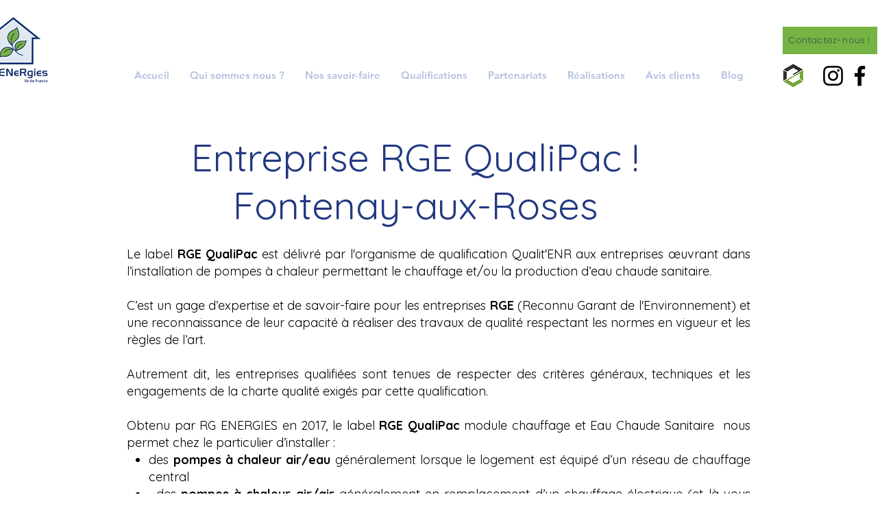

--- FILE ---
content_type: text/html; charset=UTF-8
request_url: https://www.rg-energies.net/communes-z1-z2-6/fontenay-aux-roses
body_size: 136487
content:
<!DOCTYPE html>
<html lang="fr">
<head>
  
  <!-- SEO Tags -->
  <title>Entreprise RGE QualiPac Fontenay-aux-Roses RG ENERGIES</title>
  <meta name="description" content="Entreprise RGE QualiPac Fontenay-aux-Roses RG ENERGIES 92260"/>
  <link rel="canonical" href="https://www.rg-energies.net/communes-z1-z2-6/fontenay-aux-roses"/>
  <meta name="robots" content="index"/>
  <meta property="og:title" content="Entreprise RGE QualiPac Fontenay-aux-Roses RG ENERGIES"/>
  <meta property="og:description" content="Entreprise RGE QualiPac Fontenay-aux-Roses RG ENERGIES 92260"/>
  <meta property="og:url" content="https://www.rg-energies.net/communes-z1-z2-6/fontenay-aux-roses"/>
  <meta property="og:site_name" content="RG ENERGIES"/>
  <meta property="og:type" content="website"/>
  <script type="application/ld+json">{}</script>
  <script type="application/ld+json">{}</script>
  <meta name="google-site-verification" content="e0irIQedQwxPtvn2nsIxNhjjeFi_jQOd9ebsKlan1tQ"/>
  <meta name="twitter:card" content="summary_large_image"/>
  <meta name="twitter:title" content="Entreprise RGE QualiPac Fontenay-aux-Roses RG ENERGIES"/>
  <meta name="twitter:description" content="Entreprise RGE QualiPac Fontenay-aux-Roses RG ENERGIES 92260"/>

  
  <meta charset='utf-8'>
  <meta name="viewport" content="width=device-width, initial-scale=1" id="wixDesktopViewport" />
  <meta http-equiv="X-UA-Compatible" content="IE=edge">
  <meta name="generator" content="Wix.com Website Builder"/>

  <link rel="icon" sizes="192x192" href="https://static.wixstatic.com/media/b22bdb_351614927cc04912907b64c7d52e8bb8%7Emv2.jpg/v1/fill/w_192%2Ch_192%2Clg_1%2Cusm_0.66_1.00_0.01/b22bdb_351614927cc04912907b64c7d52e8bb8%7Emv2.jpg" type="image/jpeg"/>
  <link rel="shortcut icon" href="https://static.wixstatic.com/media/b22bdb_351614927cc04912907b64c7d52e8bb8%7Emv2.jpg/v1/fill/w_192%2Ch_192%2Clg_1%2Cusm_0.66_1.00_0.01/b22bdb_351614927cc04912907b64c7d52e8bb8%7Emv2.jpg" type="image/jpeg"/>
  <link rel="apple-touch-icon" href="https://static.wixstatic.com/media/b22bdb_351614927cc04912907b64c7d52e8bb8%7Emv2.jpg/v1/fill/w_180%2Ch_180%2Clg_1%2Cusm_0.66_1.00_0.01/b22bdb_351614927cc04912907b64c7d52e8bb8%7Emv2.jpg" type="image/jpeg"/>

  <!-- Safari Pinned Tab Icon -->
  <!-- <link rel="mask-icon" href="https://static.wixstatic.com/media/b22bdb_351614927cc04912907b64c7d52e8bb8%7Emv2.jpg/v1/fill/w_192%2Ch_192%2Clg_1%2Cusm_0.66_1.00_0.01/b22bdb_351614927cc04912907b64c7d52e8bb8%7Emv2.jpg"> -->

  <!-- Original trials -->
  


  <!-- Segmenter Polyfill -->
  <script>
    if (!window.Intl || !window.Intl.Segmenter) {
      (function() {
        var script = document.createElement('script');
        script.src = 'https://static.parastorage.com/unpkg/@formatjs/intl-segmenter@11.7.10/polyfill.iife.js';
        document.head.appendChild(script);
      })();
    }
  </script>

  <!-- Legacy Polyfills -->
  <script nomodule="" src="https://static.parastorage.com/unpkg/core-js-bundle@3.2.1/minified.js"></script>
  <script nomodule="" src="https://static.parastorage.com/unpkg/focus-within-polyfill@5.0.9/dist/focus-within-polyfill.js"></script>

  <!-- Performance API Polyfills -->
  <script>
  (function () {
    var noop = function noop() {};
    if ("performance" in window === false) {
      window.performance = {};
    }
    window.performance.mark = performance.mark || noop;
    window.performance.measure = performance.measure || noop;
    if ("now" in window.performance === false) {
      var nowOffset = Date.now();
      if (performance.timing && performance.timing.navigationStart) {
        nowOffset = performance.timing.navigationStart;
      }
      window.performance.now = function now() {
        return Date.now() - nowOffset;
      };
    }
  })();
  </script>

  <!-- Globals Definitions -->
  <script>
    (function () {
      var now = Date.now()
      window.initialTimestamps = {
        initialTimestamp: now,
        initialRequestTimestamp: Math.round(performance.timeOrigin ? performance.timeOrigin : now - performance.now())
      }

      window.thunderboltTag = "QA_READY"
      window.thunderboltVersion = "1.16774.0"
    })();
  </script>

  <!-- Essential Viewer Model -->
  <script type="application/json" id="wix-essential-viewer-model">{"fleetConfig":{"fleetName":"thunderbolt-seo-isolated-renderer","type":"GA","code":0},"mode":{"qa":false,"enableTestApi":false,"debug":false,"ssrIndicator":false,"ssrOnly":false,"siteAssetsFallback":"enable","versionIndicator":false},"componentsLibrariesTopology":[{"artifactId":"editor-elements","namespace":"wixui","url":"https:\/\/static.parastorage.com\/services\/editor-elements\/1.14848.0"},{"artifactId":"editor-elements","namespace":"dsgnsys","url":"https:\/\/static.parastorage.com\/services\/editor-elements\/1.14848.0"}],"siteFeaturesConfigs":{"sessionManager":{"isRunningInDifferentSiteContext":false}},"language":{"userLanguage":"fr"},"siteAssets":{"clientTopology":{"mediaRootUrl":"https:\/\/static.wixstatic.com","staticMediaUrl":"https:\/\/static.wixstatic.com\/media","moduleRepoUrl":"https:\/\/static.parastorage.com\/unpkg","fileRepoUrl":"https:\/\/static.parastorage.com\/services","viewerAppsUrl":"https:\/\/viewer-apps.parastorage.com","viewerAssetsUrl":"https:\/\/viewer-assets.parastorage.com","siteAssetsUrl":"https:\/\/siteassets.parastorage.com","pageJsonServerUrls":["https:\/\/pages.parastorage.com","https:\/\/staticorigin.wixstatic.com","https:\/\/www.rg-energies.net","https:\/\/fallback.wix.com\/wix-html-editor-pages-webapp\/page"],"pathOfTBModulesInFileRepoForFallback":"wix-thunderbolt\/dist\/"}},"siteFeatures":["accessibility","appMonitoring","assetsLoader","businessLogger","captcha","clickHandlerRegistrar","codeEmbed","commonConfig","componentsLoader","componentsRegistry","consentPolicy","cyclicTabbing","domSelectors","dynamicPages","environmentWixCodeSdk","environment","lightbox","locationWixCodeSdk","mpaNavigation","navigationManager","navigationPhases","ooi","pages","panorama","renderer","reporter","routerFetch","router","scrollRestoration","seoWixCodeSdk","seo","sessionManager","siteMembersWixCodeSdk","siteMembers","siteScrollBlocker","siteWixCodeSdk","speculationRules","ssrCache","stores","structureApi","thunderboltInitializer","tpaCommons","translations","usedPlatformApis","warmupData","windowMessageRegistrar","windowWixCodeSdk","wixCustomElementComponent","wixEmbedsApi","componentsReact","platform"],"site":{"externalBaseUrl":"https:\/\/www.rg-energies.net","isSEO":true},"media":{"staticMediaUrl":"https:\/\/static.wixstatic.com\/media","mediaRootUrl":"https:\/\/static.wixstatic.com\/","staticVideoUrl":"https:\/\/video.wixstatic.com\/"},"requestUrl":"https:\/\/www.rg-energies.net\/communes-z1-z2-6\/fontenay-aux-roses","rollout":{"siteAssetsVersionsRollout":false,"isDACRollout":0,"isTBRollout":false},"commonConfig":{"brand":"wix","host":"VIEWER","bsi":"","consentPolicy":{},"consentPolicyHeader":{},"siteRevision":"381","renderingFlow":"NONE","language":"fr","locale":"fr-fr"},"interactionSampleRatio":0.01,"dynamicModelUrl":"https:\/\/www.rg-energies.net\/_api\/v2\/dynamicmodel","accessTokensUrl":"https:\/\/www.rg-energies.net\/_api\/v1\/access-tokens","isExcludedFromSecurityExperiments":false,"experiments":{"specs.thunderbolt.hardenFetchAndXHR":true,"specs.thunderbolt.securityExperiments":true}}</script>
  <script>window.viewerModel = JSON.parse(document.getElementById('wix-essential-viewer-model').textContent)</script>

  <script>
    window.commonConfig = viewerModel.commonConfig
  </script>

  
  <!-- BEGIN handleAccessTokens bundle -->

  <script data-url="https://static.parastorage.com/services/wix-thunderbolt/dist/handleAccessTokens.inline.4f2f9a53.bundle.min.js">(()=>{"use strict";function e(e){let{context:o,property:r,value:n,enumerable:i=!0}=e,c=e.get,l=e.set;if(!r||void 0===n&&!c&&!l)return new Error("property and value are required");let a=o||globalThis,s=a?.[r],u={};if(void 0!==n)u.value=n;else{if(c){let e=t(c);e&&(u.get=e)}if(l){let e=t(l);e&&(u.set=e)}}let p={...u,enumerable:i||!1,configurable:!1};void 0!==n&&(p.writable=!1);try{Object.defineProperty(a,r,p)}catch(e){return e instanceof TypeError?s:e}return s}function t(e,t){return"function"==typeof e?e:!0===e?.async&&"function"==typeof e.func?t?async function(t){return e.func(t)}:async function(){return e.func()}:"function"==typeof e?.func?e.func:void 0}try{e({property:"strictDefine",value:e})}catch{}try{e({property:"defineStrictObject",value:r})}catch{}try{e({property:"defineStrictMethod",value:n})}catch{}var o=["toString","toLocaleString","valueOf","constructor","prototype"];function r(t){let{context:n,property:c,propertiesToExclude:l=[],skipPrototype:a=!1,hardenPrototypePropertiesToExclude:s=[]}=t;if(!c)return new Error("property is required");let u=(n||globalThis)[c],p={},f=i(n,c);u&&("object"==typeof u||"function"==typeof u)&&Reflect.ownKeys(u).forEach(t=>{if(!l.includes(t)&&!o.includes(t)){let o=i(u,t);if(o&&(o.writable||o.configurable)){let{value:r,get:n,set:i,enumerable:c=!1}=o,l={};void 0!==r?l.value=r:n?l.get=n:i&&(l.set=i);try{let o=e({context:u,property:t,...l,enumerable:c});p[t]=o}catch(e){if(!(e instanceof TypeError))throw e;try{p[t]=o.value||o.get||o.set}catch{}}}}});let d={originalObject:u,originalProperties:p};if(!a&&void 0!==u?.prototype){let e=r({context:u,property:"prototype",propertiesToExclude:s,skipPrototype:!0});e instanceof Error||(d.originalPrototype=e?.originalObject,d.originalPrototypeProperties=e?.originalProperties)}return e({context:n,property:c,value:u,enumerable:f?.enumerable}),d}function n(t,o){let r=(o||globalThis)[t],n=i(o||globalThis,t);return r&&n&&(n.writable||n.configurable)?(Object.freeze(r),e({context:globalThis,property:t,value:r})):r}function i(e,t){if(e&&t)try{return Reflect.getOwnPropertyDescriptor(e,t)}catch{return}}function c(e){if("string"!=typeof e)return e;try{return decodeURIComponent(e).toLowerCase().trim()}catch{return e.toLowerCase().trim()}}function l(e,t){let o="";if("string"==typeof e)o=e.split("=")[0]?.trim()||"";else{if(!e||"string"!=typeof e.name)return!1;o=e.name}return t.has(c(o)||"")}function a(e,t){let o;return o="string"==typeof e?e.split(";").map(e=>e.trim()).filter(e=>e.length>0):e||[],o.filter(e=>!l(e,t))}var s=null;function u(){return null===s&&(s=typeof Document>"u"?void 0:Object.getOwnPropertyDescriptor(Document.prototype,"cookie")),s}function p(t,o){if(!globalThis?.cookieStore)return;let r=globalThis.cookieStore.get.bind(globalThis.cookieStore),n=globalThis.cookieStore.getAll.bind(globalThis.cookieStore),i=globalThis.cookieStore.set.bind(globalThis.cookieStore),c=globalThis.cookieStore.delete.bind(globalThis.cookieStore);return e({context:globalThis.CookieStore.prototype,property:"get",value:async function(e){return l(("string"==typeof e?e:e.name)||"",t)?null:r.call(this,e)},enumerable:!0}),e({context:globalThis.CookieStore.prototype,property:"getAll",value:async function(){return a(await n.apply(this,Array.from(arguments)),t)},enumerable:!0}),e({context:globalThis.CookieStore.prototype,property:"set",value:async function(){let e=Array.from(arguments);if(!l(1===e.length?e[0].name:e[0],t))return i.apply(this,e);o&&console.warn(o)},enumerable:!0}),e({context:globalThis.CookieStore.prototype,property:"delete",value:async function(){let e=Array.from(arguments);if(!l(1===e.length?e[0].name:e[0],t))return c.apply(this,e)},enumerable:!0}),e({context:globalThis.cookieStore,property:"prototype",value:globalThis.CookieStore.prototype,enumerable:!1}),e({context:globalThis,property:"cookieStore",value:globalThis.cookieStore,enumerable:!0}),{get:r,getAll:n,set:i,delete:c}}var f=["TextEncoder","TextDecoder","XMLHttpRequestEventTarget","EventTarget","URL","JSON","Reflect","Object","Array","Map","Set","WeakMap","WeakSet","Promise","Symbol","Error"],d=["addEventListener","removeEventListener","dispatchEvent","encodeURI","encodeURIComponent","decodeURI","decodeURIComponent"];const y=(e,t)=>{try{const o=t?t.get.call(document):document.cookie;return o.split(";").map(e=>e.trim()).filter(t=>t?.startsWith(e))[0]?.split("=")[1]}catch(e){return""}},g=(e="",t="",o="/")=>`${e}=; ${t?`domain=${t};`:""} max-age=0; path=${o}; expires=Thu, 01 Jan 1970 00:00:01 GMT`;function m(){(function(){if("undefined"!=typeof window){const e=performance.getEntriesByType("navigation")[0];return"back_forward"===(e?.type||"")}return!1})()&&function(){const{counter:e}=function(){const e=b("getItem");if(e){const[t,o]=e.split("-"),r=o?parseInt(o,10):0;if(r>=3){const e=t?Number(t):0;if(Date.now()-e>6e4)return{counter:0}}return{counter:r}}return{counter:0}}();e<3?(!function(e=1){b("setItem",`${Date.now()}-${e}`)}(e+1),window.location.reload()):console.error("ATS: Max reload attempts reached")}()}function b(e,t){try{return sessionStorage[e]("reload",t||"")}catch(e){console.error("ATS: Error calling sessionStorage:",e)}}const h="client-session-bind",v="sec-fetch-unsupported",{experiments:w}=window.viewerModel,T=[h,"client-binding",v,"svSession","smSession","server-session-bind","wixSession2","wixSession3"].map(e=>e.toLowerCase()),{cookie:S}=function(t,o){let r=new Set(t);return e({context:document,property:"cookie",set:{func:e=>function(e,t,o,r){let n=u(),i=c(t.split(";")[0]||"")||"";[...o].every(e=>!i.startsWith(e.toLowerCase()))&&n?.set?n.set.call(e,t):r&&console.warn(r)}(document,e,r,o)},get:{func:()=>function(e,t){let o=u();if(!o?.get)throw new Error("Cookie descriptor or getter not available");return a(o.get.call(e),t).join("; ")}(document,r)},enumerable:!0}),{cookieStore:p(r,o),cookie:u()}}(T),k="tbReady",x="security_overrideGlobals",{experiments:E,siteFeaturesConfigs:C,accessTokensUrl:P}=window.viewerModel,R=P,M={},O=(()=>{const e=y(h,S);if(w["specs.thunderbolt.browserCacheReload"]){y(v,S)||e?b("removeItem"):m()}return(()=>{const e=g(h),t=g(h,location.hostname);S.set.call(document,e),S.set.call(document,t)})(),e})();O&&(M["client-binding"]=O);const D=fetch;addEventListener(k,function e(t){const{logger:o}=t.detail;try{window.tb.init({fetch:D,fetchHeaders:M})}catch(e){const t=new Error("TB003");o.meter(`${x}_${t.message}`,{paramsOverrides:{errorType:x,eventString:t.message}}),window?.viewerModel?.mode.debug&&console.error(e)}finally{removeEventListener(k,e)}}),E["specs.thunderbolt.hardenFetchAndXHR"]||(window.fetchDynamicModel=()=>C.sessionManager.isRunningInDifferentSiteContext?Promise.resolve({}):fetch(R,{credentials:"same-origin",headers:M}).then(function(e){if(!e.ok)throw new Error(`[${e.status}]${e.statusText}`);return e.json()}),window.dynamicModelPromise=window.fetchDynamicModel())})();
//# sourceMappingURL=https://static.parastorage.com/services/wix-thunderbolt/dist/handleAccessTokens.inline.4f2f9a53.bundle.min.js.map</script>

<!-- END handleAccessTokens bundle -->

<!-- BEGIN overrideGlobals bundle -->

<script data-url="https://static.parastorage.com/services/wix-thunderbolt/dist/overrideGlobals.inline.ec13bfcf.bundle.min.js">(()=>{"use strict";function e(e){let{context:r,property:o,value:n,enumerable:i=!0}=e,c=e.get,a=e.set;if(!o||void 0===n&&!c&&!a)return new Error("property and value are required");let l=r||globalThis,u=l?.[o],s={};if(void 0!==n)s.value=n;else{if(c){let e=t(c);e&&(s.get=e)}if(a){let e=t(a);e&&(s.set=e)}}let p={...s,enumerable:i||!1,configurable:!1};void 0!==n&&(p.writable=!1);try{Object.defineProperty(l,o,p)}catch(e){return e instanceof TypeError?u:e}return u}function t(e,t){return"function"==typeof e?e:!0===e?.async&&"function"==typeof e.func?t?async function(t){return e.func(t)}:async function(){return e.func()}:"function"==typeof e?.func?e.func:void 0}try{e({property:"strictDefine",value:e})}catch{}try{e({property:"defineStrictObject",value:o})}catch{}try{e({property:"defineStrictMethod",value:n})}catch{}var r=["toString","toLocaleString","valueOf","constructor","prototype"];function o(t){let{context:n,property:c,propertiesToExclude:a=[],skipPrototype:l=!1,hardenPrototypePropertiesToExclude:u=[]}=t;if(!c)return new Error("property is required");let s=(n||globalThis)[c],p={},f=i(n,c);s&&("object"==typeof s||"function"==typeof s)&&Reflect.ownKeys(s).forEach(t=>{if(!a.includes(t)&&!r.includes(t)){let r=i(s,t);if(r&&(r.writable||r.configurable)){let{value:o,get:n,set:i,enumerable:c=!1}=r,a={};void 0!==o?a.value=o:n?a.get=n:i&&(a.set=i);try{let r=e({context:s,property:t,...a,enumerable:c});p[t]=r}catch(e){if(!(e instanceof TypeError))throw e;try{p[t]=r.value||r.get||r.set}catch{}}}}});let d={originalObject:s,originalProperties:p};if(!l&&void 0!==s?.prototype){let e=o({context:s,property:"prototype",propertiesToExclude:u,skipPrototype:!0});e instanceof Error||(d.originalPrototype=e?.originalObject,d.originalPrototypeProperties=e?.originalProperties)}return e({context:n,property:c,value:s,enumerable:f?.enumerable}),d}function n(t,r){let o=(r||globalThis)[t],n=i(r||globalThis,t);return o&&n&&(n.writable||n.configurable)?(Object.freeze(o),e({context:globalThis,property:t,value:o})):o}function i(e,t){if(e&&t)try{return Reflect.getOwnPropertyDescriptor(e,t)}catch{return}}function c(e){if("string"!=typeof e)return e;try{return decodeURIComponent(e).toLowerCase().trim()}catch{return e.toLowerCase().trim()}}function a(e,t){return e instanceof Headers?e.forEach((r,o)=>{l(o,t)||e.delete(o)}):Object.keys(e).forEach(r=>{l(r,t)||delete e[r]}),e}function l(e,t){return!t.has(c(e)||"")}function u(e,t){let r=!0,o=function(e){let t,r;if(globalThis.Request&&e instanceof Request)t=e.url;else{if("function"!=typeof e?.toString)throw new Error("Unsupported type for url");t=e.toString()}try{return new URL(t).pathname}catch{return r=t.replace(/#.+/gi,"").split("?").shift(),r.startsWith("/")?r:`/${r}`}}(e),n=c(o);return n&&t.some(e=>n.includes(e))&&(r=!1),r}function s(t,r,o){let n=fetch,i=XMLHttpRequest,c=new Set(r);function s(){let e=new i,r=e.open,n=e.setRequestHeader;return e.open=function(){let n=Array.from(arguments),i=n[1];if(n.length<2||u(i,t))return r.apply(e,n);throw new Error(o||`Request not allowed for path ${i}`)},e.setRequestHeader=function(t,r){l(decodeURIComponent(t),c)&&n.call(e,t,r)},e}return e({property:"fetch",value:function(){let e=function(e,t){return globalThis.Request&&e[0]instanceof Request&&e[0]?.headers?a(e[0].headers,t):e[1]?.headers&&a(e[1].headers,t),e}(arguments,c);return u(arguments[0],t)?n.apply(globalThis,Array.from(e)):new Promise((e,t)=>{t(new Error(o||`Request not allowed for path ${arguments[0]}`))})},enumerable:!0}),e({property:"XMLHttpRequest",value:s,enumerable:!0}),Object.keys(i).forEach(e=>{s[e]=i[e]}),{fetch:n,XMLHttpRequest:i}}var p=["TextEncoder","TextDecoder","XMLHttpRequestEventTarget","EventTarget","URL","JSON","Reflect","Object","Array","Map","Set","WeakMap","WeakSet","Promise","Symbol","Error"],f=["addEventListener","removeEventListener","dispatchEvent","encodeURI","encodeURIComponent","decodeURI","decodeURIComponent"];const d=function(){let t=globalThis.open,r=document.open;function o(e,r,o){let n="string"!=typeof e,i=t.call(window,e,r,o);return n||e&&function(e){return e.startsWith("//")&&/(?:[a-z0-9](?:[a-z0-9-]{0,61}[a-z0-9])?\.)+[a-z0-9][a-z0-9-]{0,61}[a-z0-9]/g.test(`${location.protocol}:${e}`)&&(e=`${location.protocol}${e}`),!e.startsWith("http")||new URL(e).hostname===location.hostname}(e)?{}:i}return e({property:"open",value:o,context:globalThis,enumerable:!0}),e({property:"open",value:function(e,t,n){return e?o(e,t,n):r.call(document,e||"",t||"",n||"")},context:document,enumerable:!0}),{open:t,documentOpen:r}},y=function(){let t=document.createElement,r=Element.prototype.setAttribute,o=Element.prototype.setAttributeNS;return e({property:"createElement",context:document,value:function(n,i){let a=t.call(document,n,i);if("iframe"===c(n)){e({property:"srcdoc",context:a,get:()=>"",set:()=>{console.warn("`srcdoc` is not allowed in iframe elements.")}});let t=function(e,t){"srcdoc"!==e.toLowerCase()?r.call(a,e,t):console.warn("`srcdoc` attribute is not allowed to be set.")},n=function(e,t,r){"srcdoc"!==t.toLowerCase()?o.call(a,e,t,r):console.warn("`srcdoc` attribute is not allowed to be set.")};a.setAttribute=t,a.setAttributeNS=n}return a},enumerable:!0}),{createElement:t,setAttribute:r,setAttributeNS:o}},m=["client-binding"],b=["/_api/v1/access-tokens","/_api/v2/dynamicmodel","/_api/one-app-session-web/v3/businesses"],h=function(){let t=setTimeout,r=setInterval;return o("setTimeout",0,globalThis),o("setInterval",0,globalThis),{setTimeout:t,setInterval:r};function o(t,r,o){let n=o||globalThis,i=n[t];if(!i||"function"!=typeof i)throw new Error(`Function ${t} not found or is not a function`);e({property:t,value:function(){let e=Array.from(arguments);if("string"!=typeof e[r])return i.apply(n,e);console.warn(`Calling ${t} with a String Argument at index ${r} is not allowed`)},context:o,enumerable:!0})}},v=function(){if(navigator&&"serviceWorker"in navigator){let t=navigator.serviceWorker.register;return e({context:navigator.serviceWorker,property:"register",value:function(){console.log("Service worker registration is not allowed")},enumerable:!0}),{register:t}}return{}};performance.mark("overrideGlobals started");const{isExcludedFromSecurityExperiments:g,experiments:w}=window.viewerModel,E=!g&&w["specs.thunderbolt.securityExperiments"];try{d(),E&&y(),w["specs.thunderbolt.hardenFetchAndXHR"]&&E&&s(b,m),v(),(e=>{let t=[],r=[];r=r.concat(["TextEncoder","TextDecoder"]),e&&(r=r.concat(["XMLHttpRequestEventTarget","EventTarget"])),r=r.concat(["URL","JSON"]),e&&(t=t.concat(["addEventListener","removeEventListener"])),t=t.concat(["encodeURI","encodeURIComponent","decodeURI","decodeURIComponent"]),r=r.concat(["String","Number"]),e&&r.push("Object"),r=r.concat(["Reflect"]),t.forEach(e=>{n(e),["addEventListener","removeEventListener"].includes(e)&&n(e,document)}),r.forEach(e=>{o({property:e})})})(E),E&&h()}catch(e){window?.viewerModel?.mode.debug&&console.error(e);const t=new Error("TB006");window.fedops?.reportError(t,"security_overrideGlobals"),window.Sentry?window.Sentry.captureException(t):globalThis.defineStrictProperty("sentryBuffer",[t],window,!1)}performance.mark("overrideGlobals ended")})();
//# sourceMappingURL=https://static.parastorage.com/services/wix-thunderbolt/dist/overrideGlobals.inline.ec13bfcf.bundle.min.js.map</script>

<!-- END overrideGlobals bundle -->


  
  <script>
    window.commonConfig = viewerModel.commonConfig

	
  </script>

  <!-- Initial CSS -->
  <style data-url="https://static.parastorage.com/services/wix-thunderbolt/dist/main.347af09f.min.css">@keyframes slide-horizontal-new{0%{transform:translateX(100%)}}@keyframes slide-horizontal-old{80%{opacity:1}to{opacity:0;transform:translateX(-100%)}}@keyframes slide-vertical-new{0%{transform:translateY(-100%)}}@keyframes slide-vertical-old{80%{opacity:1}to{opacity:0;transform:translateY(100%)}}@keyframes out-in-new{0%{opacity:0}}@keyframes out-in-old{to{opacity:0}}:root:active-view-transition{view-transition-name:none}::view-transition{pointer-events:none}:root:active-view-transition::view-transition-new(page-group),:root:active-view-transition::view-transition-old(page-group){animation-duration:.6s;cursor:wait;pointer-events:all}:root:active-view-transition-type(SlideHorizontal)::view-transition-old(page-group){animation:slide-horizontal-old .6s cubic-bezier(.83,0,.17,1) forwards;mix-blend-mode:normal}:root:active-view-transition-type(SlideHorizontal)::view-transition-new(page-group){animation:slide-horizontal-new .6s cubic-bezier(.83,0,.17,1) backwards;mix-blend-mode:normal}:root:active-view-transition-type(SlideVertical)::view-transition-old(page-group){animation:slide-vertical-old .6s cubic-bezier(.83,0,.17,1) forwards;mix-blend-mode:normal}:root:active-view-transition-type(SlideVertical)::view-transition-new(page-group){animation:slide-vertical-new .6s cubic-bezier(.83,0,.17,1) backwards;mix-blend-mode:normal}:root:active-view-transition-type(OutIn)::view-transition-old(page-group){animation:out-in-old .35s cubic-bezier(.22,1,.36,1) forwards}:root:active-view-transition-type(OutIn)::view-transition-new(page-group){animation:out-in-new .35s cubic-bezier(.64,0,.78,0) .35s backwards}@media(prefers-reduced-motion:reduce){::view-transition-group(*),::view-transition-new(*),::view-transition-old(*){animation:none!important}}body,html{background:transparent;border:0;margin:0;outline:0;padding:0;vertical-align:baseline}body{--scrollbar-width:0px;font-family:Arial,Helvetica,sans-serif;font-size:10px}body,html{height:100%}body{overflow-x:auto;overflow-y:scroll}body:not(.responsive) #site-root{min-width:var(--site-width);width:100%}body:not([data-js-loaded]) [data-hide-prejs]{visibility:hidden}interact-element{display:contents}#SITE_CONTAINER{position:relative}:root{--one-unit:1vw;--section-max-width:9999px;--spx-stopper-max:9999px;--spx-stopper-min:0px;--browser-zoom:1}@supports(-webkit-appearance:none) and (stroke-color:transparent){:root{--safari-sticky-fix:opacity;--experimental-safari-sticky-fix:translateZ(0)}}@supports(container-type:inline-size){:root{--one-unit:1cqw}}[id^=oldHoverBox-]{mix-blend-mode:plus-lighter;transition:opacity .5s ease,visibility .5s ease}[data-mesh-id$=inlineContent-gridContainer]:has(>[id^=oldHoverBox-]){isolation:isolate}</style>
<style data-url="https://static.parastorage.com/services/wix-thunderbolt/dist/main.renderer.9cb0985f.min.css">a,abbr,acronym,address,applet,b,big,blockquote,button,caption,center,cite,code,dd,del,dfn,div,dl,dt,em,fieldset,font,footer,form,h1,h2,h3,h4,h5,h6,header,i,iframe,img,ins,kbd,label,legend,li,nav,object,ol,p,pre,q,s,samp,section,small,span,strike,strong,sub,sup,table,tbody,td,tfoot,th,thead,title,tr,tt,u,ul,var{background:transparent;border:0;margin:0;outline:0;padding:0;vertical-align:baseline}input,select,textarea{box-sizing:border-box;font-family:Helvetica,Arial,sans-serif}ol,ul{list-style:none}blockquote,q{quotes:none}ins{text-decoration:none}del{text-decoration:line-through}table{border-collapse:collapse;border-spacing:0}a{cursor:pointer;text-decoration:none}.testStyles{overflow-y:hidden}.reset-button{-webkit-appearance:none;background:none;border:0;color:inherit;font:inherit;line-height:normal;outline:0;overflow:visible;padding:0;-webkit-user-select:none;-moz-user-select:none;-ms-user-select:none}:focus{outline:none}body.device-mobile-optimized:not(.disable-site-overflow){overflow-x:hidden;overflow-y:scroll}body.device-mobile-optimized:not(.responsive) #SITE_CONTAINER{margin-left:auto;margin-right:auto;overflow-x:visible;position:relative;width:320px}body.device-mobile-optimized:not(.responsive):not(.blockSiteScrolling) #SITE_CONTAINER{margin-top:0}body.device-mobile-optimized>*{max-width:100%!important}body.device-mobile-optimized #site-root{overflow-x:hidden;overflow-y:hidden}@supports(overflow:clip){body.device-mobile-optimized #site-root{overflow-x:clip;overflow-y:clip}}body.device-mobile-non-optimized #SITE_CONTAINER #site-root{overflow-x:clip;overflow-y:clip}body.device-mobile-non-optimized.fullScreenMode{background-color:#5f6360}body.device-mobile-non-optimized.fullScreenMode #MOBILE_ACTIONS_MENU,body.device-mobile-non-optimized.fullScreenMode #SITE_BACKGROUND,body.device-mobile-non-optimized.fullScreenMode #site-root,body.fullScreenMode #WIX_ADS{visibility:hidden}body.fullScreenMode{overflow-x:hidden!important;overflow-y:hidden!important}body.fullScreenMode.device-mobile-optimized #TINY_MENU{opacity:0;pointer-events:none}body.fullScreenMode-scrollable.device-mobile-optimized{overflow-x:hidden!important;overflow-y:auto!important}body.fullScreenMode-scrollable.device-mobile-optimized #masterPage,body.fullScreenMode-scrollable.device-mobile-optimized #site-root{overflow-x:hidden!important;overflow-y:hidden!important}body.fullScreenMode-scrollable.device-mobile-optimized #SITE_BACKGROUND,body.fullScreenMode-scrollable.device-mobile-optimized #masterPage{height:auto!important}body.fullScreenMode-scrollable.device-mobile-optimized #masterPage.mesh-layout{height:0!important}body.blockSiteScrolling,body.siteScrollingBlocked{position:fixed;width:100%}body.blockSiteScrolling #SITE_CONTAINER{margin-top:calc(var(--blocked-site-scroll-margin-top)*-1)}#site-root{margin:0 auto;min-height:100%;position:relative;top:var(--wix-ads-height)}#site-root img:not([src]){visibility:hidden}#site-root svg img:not([src]){visibility:visible}.auto-generated-link{color:inherit}#SCROLL_TO_BOTTOM,#SCROLL_TO_TOP{height:0}.has-click-trigger{cursor:pointer}.fullScreenOverlay{bottom:0;display:flex;justify-content:center;left:0;overflow-y:hidden;position:fixed;right:0;top:-60px;z-index:1005}.fullScreenOverlay>.fullScreenOverlayContent{bottom:0;left:0;margin:0 auto;overflow:hidden;position:absolute;right:0;top:60px;transform:translateZ(0)}[data-mesh-id$=centeredContent],[data-mesh-id$=form],[data-mesh-id$=inlineContent]{pointer-events:none;position:relative}[data-mesh-id$=-gridWrapper],[data-mesh-id$=-rotated-wrapper]{pointer-events:none}[data-mesh-id$=-gridContainer]>*,[data-mesh-id$=-rotated-wrapper]>*,[data-mesh-id$=inlineContent]>:not([data-mesh-id$=-gridContainer]){pointer-events:auto}.device-mobile-optimized #masterPage.mesh-layout #SOSP_CONTAINER_CUSTOM_ID{grid-area:2/1/3/2;-ms-grid-row:2;position:relative}#masterPage.mesh-layout{-ms-grid-rows:max-content max-content min-content max-content;-ms-grid-columns:100%;align-items:start;display:-ms-grid;display:grid;grid-template-columns:100%;grid-template-rows:max-content max-content min-content max-content;justify-content:stretch}#masterPage.mesh-layout #PAGES_CONTAINER,#masterPage.mesh-layout #SITE_FOOTER-placeholder,#masterPage.mesh-layout #SITE_FOOTER_WRAPPER,#masterPage.mesh-layout #SITE_HEADER-placeholder,#masterPage.mesh-layout #SITE_HEADER_WRAPPER,#masterPage.mesh-layout #SOSP_CONTAINER_CUSTOM_ID[data-state~=mobileView],#masterPage.mesh-layout #soapAfterPagesContainer,#masterPage.mesh-layout #soapBeforePagesContainer{-ms-grid-row-align:start;-ms-grid-column-align:start;-ms-grid-column:1}#masterPage.mesh-layout #SITE_HEADER-placeholder,#masterPage.mesh-layout #SITE_HEADER_WRAPPER{grid-area:1/1/2/2;-ms-grid-row:1}#masterPage.mesh-layout #PAGES_CONTAINER,#masterPage.mesh-layout #soapAfterPagesContainer,#masterPage.mesh-layout #soapBeforePagesContainer{grid-area:3/1/4/2;-ms-grid-row:3}#masterPage.mesh-layout #soapAfterPagesContainer,#masterPage.mesh-layout #soapBeforePagesContainer{width:100%}#masterPage.mesh-layout #PAGES_CONTAINER{align-self:stretch}#masterPage.mesh-layout main#PAGES_CONTAINER{display:block}#masterPage.mesh-layout #SITE_FOOTER-placeholder,#masterPage.mesh-layout #SITE_FOOTER_WRAPPER{grid-area:4/1/5/2;-ms-grid-row:4}#masterPage.mesh-layout #SITE_PAGES,#masterPage.mesh-layout [data-mesh-id=PAGES_CONTAINERcenteredContent],#masterPage.mesh-layout [data-mesh-id=PAGES_CONTAINERinlineContent]{height:100%}#masterPage.mesh-layout.desktop>*{width:100%}#masterPage.mesh-layout #PAGES_CONTAINER,#masterPage.mesh-layout #SITE_FOOTER,#masterPage.mesh-layout #SITE_FOOTER_WRAPPER,#masterPage.mesh-layout #SITE_HEADER,#masterPage.mesh-layout #SITE_HEADER_WRAPPER,#masterPage.mesh-layout #SITE_PAGES,#masterPage.mesh-layout #masterPageinlineContent{position:relative}#masterPage.mesh-layout #SITE_HEADER{grid-area:1/1/2/2}#masterPage.mesh-layout #SITE_FOOTER{grid-area:4/1/5/2}#masterPage.mesh-layout.overflow-x-clip #SITE_FOOTER,#masterPage.mesh-layout.overflow-x-clip #SITE_HEADER{overflow-x:clip}[data-z-counter]{z-index:0}[data-z-counter="0"]{z-index:auto}.wixSiteProperties{-webkit-font-smoothing:antialiased;-moz-osx-font-smoothing:grayscale}:root{--wst-button-color-fill-primary:rgb(var(--color_48));--wst-button-color-border-primary:rgb(var(--color_49));--wst-button-color-text-primary:rgb(var(--color_50));--wst-button-color-fill-primary-hover:rgb(var(--color_51));--wst-button-color-border-primary-hover:rgb(var(--color_52));--wst-button-color-text-primary-hover:rgb(var(--color_53));--wst-button-color-fill-primary-disabled:rgb(var(--color_54));--wst-button-color-border-primary-disabled:rgb(var(--color_55));--wst-button-color-text-primary-disabled:rgb(var(--color_56));--wst-button-color-fill-secondary:rgb(var(--color_57));--wst-button-color-border-secondary:rgb(var(--color_58));--wst-button-color-text-secondary:rgb(var(--color_59));--wst-button-color-fill-secondary-hover:rgb(var(--color_60));--wst-button-color-border-secondary-hover:rgb(var(--color_61));--wst-button-color-text-secondary-hover:rgb(var(--color_62));--wst-button-color-fill-secondary-disabled:rgb(var(--color_63));--wst-button-color-border-secondary-disabled:rgb(var(--color_64));--wst-button-color-text-secondary-disabled:rgb(var(--color_65));--wst-color-fill-base-1:rgb(var(--color_36));--wst-color-fill-base-2:rgb(var(--color_37));--wst-color-fill-base-shade-1:rgb(var(--color_38));--wst-color-fill-base-shade-2:rgb(var(--color_39));--wst-color-fill-base-shade-3:rgb(var(--color_40));--wst-color-fill-accent-1:rgb(var(--color_41));--wst-color-fill-accent-2:rgb(var(--color_42));--wst-color-fill-accent-3:rgb(var(--color_43));--wst-color-fill-accent-4:rgb(var(--color_44));--wst-color-fill-background-primary:rgb(var(--color_11));--wst-color-fill-background-secondary:rgb(var(--color_12));--wst-color-text-primary:rgb(var(--color_15));--wst-color-text-secondary:rgb(var(--color_14));--wst-color-action:rgb(var(--color_18));--wst-color-disabled:rgb(var(--color_39));--wst-color-title:rgb(var(--color_45));--wst-color-subtitle:rgb(var(--color_46));--wst-color-line:rgb(var(--color_47));--wst-font-style-h2:var(--font_2);--wst-font-style-h3:var(--font_3);--wst-font-style-h4:var(--font_4);--wst-font-style-h5:var(--font_5);--wst-font-style-h6:var(--font_6);--wst-font-style-body-large:var(--font_7);--wst-font-style-body-medium:var(--font_8);--wst-font-style-body-small:var(--font_9);--wst-font-style-body-x-small:var(--font_10);--wst-color-custom-1:rgb(var(--color_13));--wst-color-custom-2:rgb(var(--color_16));--wst-color-custom-3:rgb(var(--color_17));--wst-color-custom-4:rgb(var(--color_19));--wst-color-custom-5:rgb(var(--color_20));--wst-color-custom-6:rgb(var(--color_21));--wst-color-custom-7:rgb(var(--color_22));--wst-color-custom-8:rgb(var(--color_23));--wst-color-custom-9:rgb(var(--color_24));--wst-color-custom-10:rgb(var(--color_25));--wst-color-custom-11:rgb(var(--color_26));--wst-color-custom-12:rgb(var(--color_27));--wst-color-custom-13:rgb(var(--color_28));--wst-color-custom-14:rgb(var(--color_29));--wst-color-custom-15:rgb(var(--color_30));--wst-color-custom-16:rgb(var(--color_31));--wst-color-custom-17:rgb(var(--color_32));--wst-color-custom-18:rgb(var(--color_33));--wst-color-custom-19:rgb(var(--color_34));--wst-color-custom-20:rgb(var(--color_35))}.wix-presets-wrapper{display:contents}</style>

  <meta name="format-detection" content="telephone=no">
  <meta name="skype_toolbar" content="skype_toolbar_parser_compatible">
  
  

  

  
      <!--pageHtmlEmbeds.head start-->
      <script type="wix/htmlEmbeds" id="pageHtmlEmbeds.head start"></script>
    
      <meta name="google-site-verification" content="DTTucxq0FptfWBrS93U72CaJ1ZUcnyqYvP3vaEKMJYc" />
    
      <script>

(function () {
  const METASITE_APP_DEF_ID = '22bef345-3c5b-4c18-b782-74d4085112ff';

  const getXSRFTokenFromCookie = () => {
    const match = new RegExp('XSRF-TOKEN=(.+?);').exec(document.cookie);
    return match ? match[1] : '';
  };

  const eventNames = {
    Purchase: 'Purchase',
    Lead: 'Lead',
  };

  const eventNameToConversionActionCategory = {
    [eventNames.Purchase]: 'PURCHASE',
    [eventNames.Lead]: 'SUBMIT_LEAD_FORM',
  };

  const channelParams = {
    price: 'price',
    id: 'id',
    currency: 'currency',
    name: 'name',
    category: 'category',
    brand: 'brand',
    variant: 'variant',
    list: 'list_name',
    quantity: 'quantity',
    step: 'checkout_step',
    option: 'checkout_option',
    position: 'list_position',
    coupon: 'coupon',
    affiliation: 'affiliation',
    revenue: 'value',
    tax: 'tax',
    sku: 'sku',
    shipping: 'shipping',
  };

  const mapContents = ({ contents = [] }) =>
    contents.map(({ currency, ...product }) =>
      paramsMapper(product, channelParams),
    );

  const paramsMapper = (params, mapper) => {
    const mappedParams = Object.keys(params);
    if (mappedParams.length === 0) {
      return params;
    }
    return mappedParams.reduce((mappedObject, currentKey) => {
      const newKey = mapper[currentKey];
      if (newKey && (params[currentKey] || params[currentKey] === 0)) {
        mappedObject[newKey] = params[currentKey];
      }
      return mappedObject;
    }, {});
  };

  const loadGtag = () => {
    const gtagInitScript = document.createElement('script');
    gtagInitScript.type = 'text/javascript';
    gtagInitScript.innerHTML = `
      window.dataLayer = window.dataLayer || [];
      function gtag(){dataLayer.push(arguments);}
      gtag('js', new Date())
    `;
    document.head.appendChild(gtagInitScript);

    const gtagScript = document.createElement('script');
    gtagScript.type = 'text/javascript';
    gtagScript.setAttribute('async', 'true');
    gtagScript.setAttribute('src', 'https://www.googletagmanager.com/gtag/js');
    document.head.appendChild(gtagScript);
  };

  const handleGoogleConsent = () => {
    window.dataLayer = window.dataLayer || [];

    if (window.consentPolicyManager && window.consentPolicyManager.initRan) {
      const { policy, defaultPolicy } =
        window.consentPolicyManager.getCurrentConsentPolicy();
      setConsent('default', evaluateConsentPolicy(policy, defaultPolicy));
    } else {
      setConsent('default', {
        advertising: false,
        analytics: false,
        functional: false,
        waitForUpdate: 500,
      });
    }

    window.document.addEventListener('consentPolicyInitialized', ({ detail }) => {
      setConsent(
        'update',
        evaluateConsentPolicy(detail.policy, detail.defaultPolicy),
      );
    });

    window.document.addEventListener('consentPolicyChanged', ({ detail }) => {
      setConsent('update', detail.policy);
    });

    function evaluateConsentPolicy(policy, defaultPolicy) {
      const { gdprEnforcedGeo } = window.wixTagManager.getConfig();
      return defaultPolicy && gdprEnforcedGeo
        ? { ...policy, advertising: false, analytics: false }
        : policy;
    }

    function setConsent(
      action,
      { advertising, analytics, functional, waitForUpdate },
    ) {
      (function () {
        window.dataLayer.push(arguments);
      })('consent', action, {
        ad_storage: advertising ? 'granted' : 'denied',
        ad_user_data: advertising ? 'granted' : 'denied',
        ad_personalization: advertising ? 'granted' : 'denied',
        analytics_storage: analytics ? 'granted' : 'denied',
        functionality_storage: functional ? 'granted' : 'denied',
        personalization_storage: 'granted',
        security_storage: 'granted',
        ...(waitForUpdate ? { wait_for_update: waitForUpdate } : {}),
      });
    }
  };

  let conversionActions;
  const loadConversionActions = () => {
    const XSRFToken = getXSRFTokenFromCookie();

    const headers = {
      'Content-Type': 'application/json',
      'X-XSRF-TOKEN': XSRFToken,
    };

    const getAppToken = window.wixEmbedsAPI?.getAppToken;

    if (getAppToken) {
      headers.authorization = getAppToken(METASITE_APP_DEF_ID);
    }

    const metaSiteId = window.wixEmbedsAPI?.getMetaSiteId();

    return fetch(
      `${window.location.origin}/_serverless/pa-google/v1/accounts/current-site/conversion-actions?metaSiteId=${metaSiteId}`,
      {
        method: 'GET',
        headers,
      },
    )
      .then((response) => response.json())
      .then((data) => {
        conversionActions = data.conversionActions;
        gtag('config', conversionActions[0].conversionId);
      });
  };

  const reportEvent = (eventName, eventParams) => {
    const category = eventNameToConversionActionCategory[eventName];
    const conversionAction = conversionActions.find(
      (currentConversionAction) =>
        currentConversionAction.category.category === category,
    );

    if (conversionAction) {
      let conversionData = {
        send_to: `${conversionAction.conversionId}/${conversionAction.conversionLabel}`,
      };

      switch (category) {
        case 'PURCHASE': {
          const { revenue, id, currency, coupon, ...params } = eventParams;
          conversionData = {
            ...conversionData,
            ...paramsMapper({ revenue, id, currency, coupon }, channelParams),
            transactionId: eventParams.id,
            items: mapContents(params),
          };
          break;
        }
        default:
          break;
      }

      gtag('event', 'conversion', conversionData);
    }
  };

  let isBootstrapped = false;
  const bootstrap = () => {
    handleGoogleConsent();
    loadGtag();
    return loadConversionActions().then(() => {
      isBootstrapped = true;
    });
  };

  const bootstrapPromise = bootstrap();

  const registerListener = () => {
    window.wixDevelopersAnalytics.register(
      'd6708a0e-5b2a-458e-8cfe-bdca240aa2ce',
      (eventName, eventParams) => {
        if (isBootstrapped) {
          reportEvent(eventName, eventParams);
        } else {
          bootstrapPromise.then(() => {
            reportEvent(eventName, eventParams);
          });
        }
      },
    );
  };

  window.wixDevelopersAnalytics
    ? registerListener()
    : window.addEventListener('wixDevelopersAnalyticsReady', registerListener);
})();

</script>
    
      <script type="wix/htmlEmbeds" id="pageHtmlEmbeds.head end"></script>
      <!--pageHtmlEmbeds.head end-->
  

  <!-- head performance data start -->
  
  <!-- head performance data end -->
  

    


    
<style data-href="https://static.parastorage.com/services/editor-elements-library/dist/thunderbolt/rb_wixui.thunderbolt[StylableButton_Default].e469137d.min.css">.StylableButton2545352419__root{-archetype:box;border:none;box-sizing:border-box;cursor:pointer;display:block;height:100%;min-height:10px;min-width:10px;padding:0;touch-action:manipulation;width:100%}.StylableButton2545352419__root[disabled]{pointer-events:none}.StylableButton2545352419__root:not(:hover):not([disabled]).StylableButton2545352419--hasBackgroundColor{background-color:var(--corvid-background-color)!important}.StylableButton2545352419__root:hover:not([disabled]).StylableButton2545352419--hasHoverBackgroundColor{background-color:var(--corvid-hover-background-color)!important}.StylableButton2545352419__root:not(:hover)[disabled].StylableButton2545352419--hasDisabledBackgroundColor{background-color:var(--corvid-disabled-background-color)!important}.StylableButton2545352419__root:not(:hover):not([disabled]).StylableButton2545352419--hasBorderColor{border-color:var(--corvid-border-color)!important}.StylableButton2545352419__root:hover:not([disabled]).StylableButton2545352419--hasHoverBorderColor{border-color:var(--corvid-hover-border-color)!important}.StylableButton2545352419__root:not(:hover)[disabled].StylableButton2545352419--hasDisabledBorderColor{border-color:var(--corvid-disabled-border-color)!important}.StylableButton2545352419__root.StylableButton2545352419--hasBorderRadius{border-radius:var(--corvid-border-radius)!important}.StylableButton2545352419__root.StylableButton2545352419--hasBorderWidth{border-width:var(--corvid-border-width)!important}.StylableButton2545352419__root:not(:hover):not([disabled]).StylableButton2545352419--hasColor,.StylableButton2545352419__root:not(:hover):not([disabled]).StylableButton2545352419--hasColor .StylableButton2545352419__label{color:var(--corvid-color)!important}.StylableButton2545352419__root:hover:not([disabled]).StylableButton2545352419--hasHoverColor,.StylableButton2545352419__root:hover:not([disabled]).StylableButton2545352419--hasHoverColor .StylableButton2545352419__label{color:var(--corvid-hover-color)!important}.StylableButton2545352419__root:not(:hover)[disabled].StylableButton2545352419--hasDisabledColor,.StylableButton2545352419__root:not(:hover)[disabled].StylableButton2545352419--hasDisabledColor .StylableButton2545352419__label{color:var(--corvid-disabled-color)!important}.StylableButton2545352419__link{-archetype:box;box-sizing:border-box;color:#000;text-decoration:none}.StylableButton2545352419__container{align-items:center;display:flex;flex-basis:auto;flex-direction:row;flex-grow:1;height:100%;justify-content:center;overflow:hidden;transition:all .2s ease,visibility 0s;width:100%}.StylableButton2545352419__label{-archetype:text;-controller-part-type:LayoutChildDisplayDropdown,LayoutFlexChildSpacing(first);max-width:100%;min-width:1.8em;overflow:hidden;text-align:center;text-overflow:ellipsis;transition:inherit;white-space:nowrap}.StylableButton2545352419__root.StylableButton2545352419--isMaxContent .StylableButton2545352419__label{text-overflow:unset}.StylableButton2545352419__root.StylableButton2545352419--isWrapText .StylableButton2545352419__label{min-width:10px;overflow-wrap:break-word;white-space:break-spaces;word-break:break-word}.StylableButton2545352419__icon{-archetype:icon;-controller-part-type:LayoutChildDisplayDropdown,LayoutFlexChildSpacing(last);flex-shrink:0;height:50px;min-width:1px;transition:inherit}.StylableButton2545352419__icon.StylableButton2545352419--override{display:block!important}.StylableButton2545352419__icon svg,.StylableButton2545352419__icon>span{display:flex;height:inherit;width:inherit}.StylableButton2545352419__root:not(:hover):not([disalbed]).StylableButton2545352419--hasIconColor .StylableButton2545352419__icon svg{fill:var(--corvid-icon-color)!important;stroke:var(--corvid-icon-color)!important}.StylableButton2545352419__root:hover:not([disabled]).StylableButton2545352419--hasHoverIconColor .StylableButton2545352419__icon svg{fill:var(--corvid-hover-icon-color)!important;stroke:var(--corvid-hover-icon-color)!important}.StylableButton2545352419__root:not(:hover)[disabled].StylableButton2545352419--hasDisabledIconColor .StylableButton2545352419__icon svg{fill:var(--corvid-disabled-icon-color)!important;stroke:var(--corvid-disabled-icon-color)!important}</style>
<style data-href="https://static.parastorage.com/services/editor-elements-library/dist/thunderbolt/rb_wixui.thunderbolt_bootstrap-classic.72e6a2a3.min.css">.PlZyDq{touch-action:manipulation}.uDW_Qe{align-items:center;box-sizing:border-box;display:flex;justify-content:var(--label-align);min-width:100%;text-align:initial;width:-moz-max-content;width:max-content}.uDW_Qe:before{max-width:var(--margin-start,0)}.uDW_Qe:after,.uDW_Qe:before{align-self:stretch;content:"";flex-grow:1}.uDW_Qe:after{max-width:var(--margin-end,0)}.FubTgk{height:100%}.FubTgk .uDW_Qe{border-radius:var(--corvid-border-radius,var(--rd,0));bottom:0;box-shadow:var(--shd,0 1px 4px rgba(0,0,0,.6));left:0;position:absolute;right:0;top:0;transition:var(--trans1,border-color .4s ease 0s,background-color .4s ease 0s)}.FubTgk .uDW_Qe:link,.FubTgk .uDW_Qe:visited{border-color:transparent}.FubTgk .l7_2fn{color:var(--corvid-color,rgb(var(--txt,var(--color_15,color_15))));font:var(--fnt,var(--font_5));margin:0;position:relative;transition:var(--trans2,color .4s ease 0s);white-space:nowrap}.FubTgk[aria-disabled=false] .uDW_Qe{background-color:var(--corvid-background-color,rgba(var(--bg,var(--color_17,color_17)),var(--alpha-bg,1)));border:solid var(--corvid-border-color,rgba(var(--brd,var(--color_15,color_15)),var(--alpha-brd,1))) var(--corvid-border-width,var(--brw,0));cursor:pointer!important}:host(.device-mobile-optimized) .FubTgk[aria-disabled=false]:active .uDW_Qe,body.device-mobile-optimized .FubTgk[aria-disabled=false]:active .uDW_Qe{background-color:var(--corvid-hover-background-color,rgba(var(--bgh,var(--color_18,color_18)),var(--alpha-bgh,1)));border-color:var(--corvid-hover-border-color,rgba(var(--brdh,var(--color_15,color_15)),var(--alpha-brdh,1)))}:host(.device-mobile-optimized) .FubTgk[aria-disabled=false]:active .l7_2fn,body.device-mobile-optimized .FubTgk[aria-disabled=false]:active .l7_2fn{color:var(--corvid-hover-color,rgb(var(--txth,var(--color_15,color_15))))}:host(:not(.device-mobile-optimized)) .FubTgk[aria-disabled=false]:hover .uDW_Qe,body:not(.device-mobile-optimized) .FubTgk[aria-disabled=false]:hover .uDW_Qe{background-color:var(--corvid-hover-background-color,rgba(var(--bgh,var(--color_18,color_18)),var(--alpha-bgh,1)));border-color:var(--corvid-hover-border-color,rgba(var(--brdh,var(--color_15,color_15)),var(--alpha-brdh,1)))}:host(:not(.device-mobile-optimized)) .FubTgk[aria-disabled=false]:hover .l7_2fn,body:not(.device-mobile-optimized) .FubTgk[aria-disabled=false]:hover .l7_2fn{color:var(--corvid-hover-color,rgb(var(--txth,var(--color_15,color_15))))}.FubTgk[aria-disabled=true] .uDW_Qe{background-color:var(--corvid-disabled-background-color,rgba(var(--bgd,204,204,204),var(--alpha-bgd,1)));border-color:var(--corvid-disabled-border-color,rgba(var(--brdd,204,204,204),var(--alpha-brdd,1)));border-style:solid;border-width:var(--corvid-border-width,var(--brw,0))}.FubTgk[aria-disabled=true] .l7_2fn{color:var(--corvid-disabled-color,rgb(var(--txtd,255,255,255)))}.uUxqWY{align-items:center;box-sizing:border-box;display:flex;justify-content:var(--label-align);min-width:100%;text-align:initial;width:-moz-max-content;width:max-content}.uUxqWY:before{max-width:var(--margin-start,0)}.uUxqWY:after,.uUxqWY:before{align-self:stretch;content:"";flex-grow:1}.uUxqWY:after{max-width:var(--margin-end,0)}.Vq4wYb[aria-disabled=false] .uUxqWY{cursor:pointer}:host(.device-mobile-optimized) .Vq4wYb[aria-disabled=false]:active .wJVzSK,body.device-mobile-optimized .Vq4wYb[aria-disabled=false]:active .wJVzSK{color:var(--corvid-hover-color,rgb(var(--txth,var(--color_15,color_15))));transition:var(--trans,color .4s ease 0s)}:host(:not(.device-mobile-optimized)) .Vq4wYb[aria-disabled=false]:hover .wJVzSK,body:not(.device-mobile-optimized) .Vq4wYb[aria-disabled=false]:hover .wJVzSK{color:var(--corvid-hover-color,rgb(var(--txth,var(--color_15,color_15))));transition:var(--trans,color .4s ease 0s)}.Vq4wYb .uUxqWY{bottom:0;left:0;position:absolute;right:0;top:0}.Vq4wYb .wJVzSK{color:var(--corvid-color,rgb(var(--txt,var(--color_15,color_15))));font:var(--fnt,var(--font_5));transition:var(--trans,color .4s ease 0s);white-space:nowrap}.Vq4wYb[aria-disabled=true] .wJVzSK{color:var(--corvid-disabled-color,rgb(var(--txtd,255,255,255)))}:host(:not(.device-mobile-optimized)) .CohWsy,body:not(.device-mobile-optimized) .CohWsy{display:flex}:host(:not(.device-mobile-optimized)) .V5AUxf,body:not(.device-mobile-optimized) .V5AUxf{-moz-column-gap:var(--margin);column-gap:var(--margin);direction:var(--direction);display:flex;margin:0 auto;position:relative;width:calc(100% - var(--padding)*2)}:host(:not(.device-mobile-optimized)) .V5AUxf>*,body:not(.device-mobile-optimized) .V5AUxf>*{direction:ltr;flex:var(--column-flex) 1 0%;left:0;margin-bottom:var(--padding);margin-top:var(--padding);min-width:0;position:relative;top:0}:host(.device-mobile-optimized) .V5AUxf,body.device-mobile-optimized .V5AUxf{display:block;padding-bottom:var(--padding-y);padding-left:var(--padding-x,0);padding-right:var(--padding-x,0);padding-top:var(--padding-y);position:relative}:host(.device-mobile-optimized) .V5AUxf>*,body.device-mobile-optimized .V5AUxf>*{margin-bottom:var(--margin);position:relative}:host(.device-mobile-optimized) .V5AUxf>:first-child,body.device-mobile-optimized .V5AUxf>:first-child{margin-top:var(--firstChildMarginTop,0)}:host(.device-mobile-optimized) .V5AUxf>:last-child,body.device-mobile-optimized .V5AUxf>:last-child{margin-bottom:var(--lastChildMarginBottom)}.LIhNy3{backface-visibility:hidden}.jhxvbR,.mtrorN{display:block;height:100%;width:100%}.jhxvbR img{max-width:var(--wix-img-max-width,100%)}.jhxvbR[data-animate-blur] img{filter:blur(9px);transition:filter .8s ease-in}.jhxvbR[data-animate-blur] img[data-load-done]{filter:none}.if7Vw2{height:100%;left:0;-webkit-mask-image:var(--mask-image,none);mask-image:var(--mask-image,none);-webkit-mask-position:var(--mask-position,0);mask-position:var(--mask-position,0);-webkit-mask-repeat:var(--mask-repeat,no-repeat);mask-repeat:var(--mask-repeat,no-repeat);-webkit-mask-size:var(--mask-size,100%);mask-size:var(--mask-size,100%);overflow:hidden;pointer-events:var(--fill-layer-background-media-pointer-events);position:absolute;top:0;width:100%}.if7Vw2.f0uTJH{clip:rect(0,auto,auto,0)}.if7Vw2 .i1tH8h{height:100%;position:absolute;top:0;width:100%}.if7Vw2 .DXi4PB{height:var(--fill-layer-image-height,100%);opacity:var(--fill-layer-image-opacity)}.if7Vw2 .DXi4PB img{height:100%;width:100%}@supports(-webkit-hyphens:none){.if7Vw2.f0uTJH{clip:auto;-webkit-clip-path:inset(0)}}.wG8dni{height:100%}.tcElKx{background-color:var(--bg-overlay-color);background-image:var(--bg-gradient);transition:var(--inherit-transition)}.ImALHf,.Ybjs9b{opacity:var(--fill-layer-video-opacity)}.UWmm3w{bottom:var(--media-padding-bottom);height:var(--media-padding-height);position:absolute;top:var(--media-padding-top);width:100%}.Yjj1af{transform:scale(var(--scale,1));transition:var(--transform-duration,transform 0s)}.ImALHf{height:100%;position:relative;width:100%}.KCM6zk{opacity:var(--fill-layer-video-opacity,var(--fill-layer-image-opacity,1))}.KCM6zk .DXi4PB,.KCM6zk .ImALHf,.KCM6zk .Ybjs9b{opacity:1}._uqPqy{clip-path:var(--fill-layer-clip)}._uqPqy,.eKyYhK{position:absolute;top:0}._uqPqy,.eKyYhK,.x0mqQS img{height:100%;width:100%}.pnCr6P{opacity:0}.blf7sp,.pnCr6P{position:absolute;top:0}.blf7sp{height:0;left:0;overflow:hidden;width:0}.rWP3Gv{left:0;pointer-events:var(--fill-layer-background-media-pointer-events);position:var(--fill-layer-background-media-position)}.Tr4n3d,.rWP3Gv,.wRqk6s{height:100%;top:0;width:100%}.wRqk6s{position:absolute}.Tr4n3d{background-color:var(--fill-layer-background-overlay-color);opacity:var(--fill-layer-background-overlay-blend-opacity-fallback,1);position:var(--fill-layer-background-overlay-position);transform:var(--fill-layer-background-overlay-transform)}@supports(mix-blend-mode:overlay){.Tr4n3d{mix-blend-mode:var(--fill-layer-background-overlay-blend-mode);opacity:var(--fill-layer-background-overlay-blend-opacity,1)}}.VXAmO2{--divider-pin-height__:min(1,calc(var(--divider-layers-pin-factor__) + 1));--divider-pin-layer-height__:var( --divider-layers-pin-factor__ );--divider-pin-border__:min(1,calc(var(--divider-layers-pin-factor__) / -1 + 1));height:calc(var(--divider-height__) + var(--divider-pin-height__)*var(--divider-layers-size__)*var(--divider-layers-y__))}.VXAmO2,.VXAmO2 .dy3w_9{left:0;position:absolute;width:100%}.VXAmO2 .dy3w_9{--divider-layer-i__:var(--divider-layer-i,0);background-position:left calc(50% + var(--divider-offset-x__) + var(--divider-layers-x__)*var(--divider-layer-i__)) bottom;background-repeat:repeat-x;border-bottom-style:solid;border-bottom-width:calc(var(--divider-pin-border__)*var(--divider-layer-i__)*var(--divider-layers-y__));height:calc(var(--divider-height__) + var(--divider-pin-layer-height__)*var(--divider-layer-i__)*var(--divider-layers-y__));opacity:calc(1 - var(--divider-layer-i__)/(var(--divider-layer-i__) + 1))}.UORcXs{--divider-height__:var(--divider-top-height,auto);--divider-offset-x__:var(--divider-top-offset-x,0px);--divider-layers-size__:var(--divider-top-layers-size,0);--divider-layers-y__:var(--divider-top-layers-y,0px);--divider-layers-x__:var(--divider-top-layers-x,0px);--divider-layers-pin-factor__:var(--divider-top-layers-pin-factor,0);border-top:var(--divider-top-padding,0) solid var(--divider-top-color,currentColor);opacity:var(--divider-top-opacity,1);top:0;transform:var(--divider-top-flip,scaleY(-1))}.UORcXs .dy3w_9{background-image:var(--divider-top-image,none);background-size:var(--divider-top-size,contain);border-color:var(--divider-top-color,currentColor);bottom:0;filter:var(--divider-top-filter,none)}.UORcXs .dy3w_9[data-divider-layer="1"]{display:var(--divider-top-layer-1-display,block)}.UORcXs .dy3w_9[data-divider-layer="2"]{display:var(--divider-top-layer-2-display,block)}.UORcXs .dy3w_9[data-divider-layer="3"]{display:var(--divider-top-layer-3-display,block)}.Io4VUz{--divider-height__:var(--divider-bottom-height,auto);--divider-offset-x__:var(--divider-bottom-offset-x,0px);--divider-layers-size__:var(--divider-bottom-layers-size,0);--divider-layers-y__:var(--divider-bottom-layers-y,0px);--divider-layers-x__:var(--divider-bottom-layers-x,0px);--divider-layers-pin-factor__:var(--divider-bottom-layers-pin-factor,0);border-bottom:var(--divider-bottom-padding,0) solid var(--divider-bottom-color,currentColor);bottom:0;opacity:var(--divider-bottom-opacity,1);transform:var(--divider-bottom-flip,none)}.Io4VUz .dy3w_9{background-image:var(--divider-bottom-image,none);background-size:var(--divider-bottom-size,contain);border-color:var(--divider-bottom-color,currentColor);bottom:0;filter:var(--divider-bottom-filter,none)}.Io4VUz .dy3w_9[data-divider-layer="1"]{display:var(--divider-bottom-layer-1-display,block)}.Io4VUz .dy3w_9[data-divider-layer="2"]{display:var(--divider-bottom-layer-2-display,block)}.Io4VUz .dy3w_9[data-divider-layer="3"]{display:var(--divider-bottom-layer-3-display,block)}.YzqVVZ{overflow:visible;position:relative}.mwF7X1{backface-visibility:hidden}.YGilLk{cursor:pointer}.Tj01hh{display:block}.MW5IWV,.Tj01hh{height:100%;width:100%}.MW5IWV{left:0;-webkit-mask-image:var(--mask-image,none);mask-image:var(--mask-image,none);-webkit-mask-position:var(--mask-position,0);mask-position:var(--mask-position,0);-webkit-mask-repeat:var(--mask-repeat,no-repeat);mask-repeat:var(--mask-repeat,no-repeat);-webkit-mask-size:var(--mask-size,100%);mask-size:var(--mask-size,100%);overflow:hidden;pointer-events:var(--fill-layer-background-media-pointer-events);position:absolute;top:0}.MW5IWV.N3eg0s{clip:rect(0,auto,auto,0)}.MW5IWV .Kv1aVt{height:100%;position:absolute;top:0;width:100%}.MW5IWV .dLPlxY{height:var(--fill-layer-image-height,100%);opacity:var(--fill-layer-image-opacity)}.MW5IWV .dLPlxY img{height:100%;width:100%}@supports(-webkit-hyphens:none){.MW5IWV.N3eg0s{clip:auto;-webkit-clip-path:inset(0)}}.VgO9Yg{height:100%}.LWbAav{background-color:var(--bg-overlay-color);background-image:var(--bg-gradient);transition:var(--inherit-transition)}.K_YxMd,.yK6aSC{opacity:var(--fill-layer-video-opacity)}.NGjcJN{bottom:var(--media-padding-bottom);height:var(--media-padding-height);position:absolute;top:var(--media-padding-top);width:100%}.mNGsUM{transform:scale(var(--scale,1));transition:var(--transform-duration,transform 0s)}.K_YxMd{height:100%;position:relative;width:100%}wix-media-canvas{display:block;height:100%}.I8xA4L{opacity:var(--fill-layer-video-opacity,var(--fill-layer-image-opacity,1))}.I8xA4L .K_YxMd,.I8xA4L .dLPlxY,.I8xA4L .yK6aSC{opacity:1}.bX9O_S{clip-path:var(--fill-layer-clip)}.Z_wCwr,.bX9O_S{position:absolute;top:0}.Jxk_UL img,.Z_wCwr,.bX9O_S{height:100%;width:100%}.K8MSra{opacity:0}.K8MSra,.YTb3b4{position:absolute;top:0}.YTb3b4{height:0;left:0;overflow:hidden;width:0}.SUz0WK{left:0;pointer-events:var(--fill-layer-background-media-pointer-events);position:var(--fill-layer-background-media-position)}.FNxOn5,.SUz0WK,.m4khSP{height:100%;top:0;width:100%}.FNxOn5{position:absolute}.m4khSP{background-color:var(--fill-layer-background-overlay-color);opacity:var(--fill-layer-background-overlay-blend-opacity-fallback,1);position:var(--fill-layer-background-overlay-position);transform:var(--fill-layer-background-overlay-transform)}@supports(mix-blend-mode:overlay){.m4khSP{mix-blend-mode:var(--fill-layer-background-overlay-blend-mode);opacity:var(--fill-layer-background-overlay-blend-opacity,1)}}._C0cVf{bottom:0;left:0;position:absolute;right:0;top:0;width:100%}.hFwGTD{transform:translateY(-100%);transition:.2s ease-in}.IQgXoP{transition:.2s}.Nr3Nid{opacity:0;transition:.2s ease-in}.Nr3Nid.l4oO6c{z-index:-1!important}.iQuoC4{opacity:1;transition:.2s}.CJF7A2{height:auto}.CJF7A2,.U4Bvut{position:relative;width:100%}:host(:not(.device-mobile-optimized)) .G5K6X8,body:not(.device-mobile-optimized) .G5K6X8{margin-left:calc((100% - var(--site-width))/2);width:var(--site-width)}.xU8fqS[data-focuscycled=active]{outline:1px solid transparent}.xU8fqS[data-focuscycled=active]:not(:focus-within){outline:2px solid transparent;transition:outline .01s ease}.xU8fqS ._4XcTfy{background-color:var(--screenwidth-corvid-background-color,rgba(var(--bg,var(--color_11,color_11)),var(--alpha-bg,1)));border-bottom:var(--brwb,0) solid var(--screenwidth-corvid-border-color,rgba(var(--brd,var(--color_15,color_15)),var(--alpha-brd,1)));border-top:var(--brwt,0) solid var(--screenwidth-corvid-border-color,rgba(var(--brd,var(--color_15,color_15)),var(--alpha-brd,1)));bottom:0;box-shadow:var(--shd,0 0 5px rgba(0,0,0,.7));left:0;position:absolute;right:0;top:0}.xU8fqS .gUbusX{background-color:rgba(var(--bgctr,var(--color_11,color_11)),var(--alpha-bgctr,1));border-radius:var(--rd,0);bottom:var(--brwb,0);top:var(--brwt,0)}.xU8fqS .G5K6X8,.xU8fqS .gUbusX{left:0;position:absolute;right:0}.xU8fqS .G5K6X8{bottom:0;top:0}:host(.device-mobile-optimized) .xU8fqS .G5K6X8,body.device-mobile-optimized .xU8fqS .G5K6X8{left:10px;right:10px}.SPY_vo{pointer-events:none}.BmZ5pC{min-height:calc(100vh - var(--wix-ads-height));min-width:var(--site-width);position:var(--bg-position);top:var(--wix-ads-height)}.BmZ5pC,.nTOEE9{height:100%;width:100%}.nTOEE9{overflow:hidden;position:relative}.nTOEE9.sqUyGm:hover{cursor:url([data-uri]),auto}.nTOEE9.C_JY0G:hover{cursor:url([data-uri]),auto}.RZQnmg{background-color:rgb(var(--color_11));border-radius:50%;bottom:12px;height:40px;opacity:0;pointer-events:none;position:absolute;right:12px;width:40px}.RZQnmg path{fill:rgb(var(--color_15))}.RZQnmg:focus{cursor:auto;opacity:1;pointer-events:auto}.rYiAuL{cursor:pointer}.gSXewE{height:0;left:0;overflow:hidden;top:0;width:0}.OJQ_3L,.gSXewE{position:absolute}.OJQ_3L{background-color:rgb(var(--color_11));border-radius:300px;bottom:0;cursor:pointer;height:40px;margin:16px 16px;opacity:0;pointer-events:none;right:0;width:40px}.OJQ_3L path{fill:rgb(var(--color_12))}.OJQ_3L:focus{cursor:auto;opacity:1;pointer-events:auto}.j7pOnl{box-sizing:border-box;height:100%;width:100%}.BI8PVQ{min-height:var(--image-min-height);min-width:var(--image-min-width)}.BI8PVQ img,img.BI8PVQ{filter:var(--filter-effect-svg-url);-webkit-mask-image:var(--mask-image,none);mask-image:var(--mask-image,none);-webkit-mask-position:var(--mask-position,0);mask-position:var(--mask-position,0);-webkit-mask-repeat:var(--mask-repeat,no-repeat);mask-repeat:var(--mask-repeat,no-repeat);-webkit-mask-size:var(--mask-size,100% 100%);mask-size:var(--mask-size,100% 100%);-o-object-position:var(--object-position);object-position:var(--object-position)}.MazNVa{left:var(--left,auto);position:var(--position-fixed,static);top:var(--top,auto);z-index:var(--z-index,auto)}.MazNVa .BI8PVQ img{box-shadow:0 0 0 #000;position:static;-webkit-user-select:none;-moz-user-select:none;-ms-user-select:none;user-select:none}.MazNVa .j7pOnl{display:block;overflow:hidden}.MazNVa .BI8PVQ{overflow:hidden}.c7cMWz{bottom:0;left:0;position:absolute;right:0;top:0}.FVGvCX{height:auto;position:relative;width:100%}body:not(.responsive) .zK7MhX{align-self:start;grid-area:1/1/1/1;height:100%;justify-self:stretch;left:0;position:relative}:host(:not(.device-mobile-optimized)) .c7cMWz,body:not(.device-mobile-optimized) .c7cMWz{margin-left:calc((100% - var(--site-width))/2);width:var(--site-width)}.fEm0Bo .c7cMWz{background-color:rgba(var(--bg,var(--color_11,color_11)),var(--alpha-bg,1));overflow:hidden}:host(.device-mobile-optimized) .c7cMWz,body.device-mobile-optimized .c7cMWz{left:10px;right:10px}.PFkO7r{bottom:0;left:0;position:absolute;right:0;top:0}.HT5ybB{height:auto;position:relative;width:100%}body:not(.responsive) .dBAkHi{align-self:start;grid-area:1/1/1/1;height:100%;justify-self:stretch;left:0;position:relative}:host(:not(.device-mobile-optimized)) .PFkO7r,body:not(.device-mobile-optimized) .PFkO7r{margin-left:calc((100% - var(--site-width))/2);width:var(--site-width)}:host(.device-mobile-optimized) .PFkO7r,body.device-mobile-optimized .PFkO7r{left:10px;right:10px}</style>
<style data-href="https://static.parastorage.com/services/editor-elements-library/dist/thunderbolt/rb_wixui.thunderbolt_bootstrap-responsive.5018a9e9.min.css">._pfxlW{clip-path:inset(50%);height:24px;position:absolute;width:24px}._pfxlW:active,._pfxlW:focus{clip-path:unset;right:0;top:50%;transform:translateY(-50%)}._pfxlW.RG3k61{transform:translateY(-50%) rotate(180deg)}.r4OX7l,.xTjc1A{box-sizing:border-box;height:100%;overflow:visible;position:relative;width:auto}.r4OX7l[data-state~=header] a,.r4OX7l[data-state~=header] div,[data-state~=header].xTjc1A a,[data-state~=header].xTjc1A div{cursor:default!important}.r4OX7l .UiHgGh,.xTjc1A .UiHgGh{display:inline-block;height:100%;width:100%}.xTjc1A{--display:inline-block;cursor:pointer;display:var(--display);font:var(--fnt,var(--font_1))}.xTjc1A .yRj2ms{padding:0 var(--pad,5px)}.xTjc1A .JS76Uv{color:rgb(var(--txt,var(--color_15,color_15)));display:inline-block;padding:0 10px;transition:var(--trans,color .4s ease 0s)}.xTjc1A[data-state~=drop]{display:block;width:100%}.xTjc1A[data-state~=drop] .JS76Uv{padding:0 .5em}.xTjc1A[data-state~=link]:hover .JS76Uv,.xTjc1A[data-state~=over] .JS76Uv{color:rgb(var(--txth,var(--color_14,color_14)));transition:var(--trans,color .4s ease 0s)}.xTjc1A[data-state~=selected] .JS76Uv{color:rgb(var(--txts,var(--color_14,color_14)));transition:var(--trans,color .4s ease 0s)}.NHM1d1{overflow-x:hidden}.NHM1d1 .R_TAzU{display:flex;flex-direction:column;height:100%;width:100%}.NHM1d1 .R_TAzU .aOF1ks{flex:1}.NHM1d1 .R_TAzU .y7qwii{height:calc(100% - (var(--menuTotalBordersY, 0px)));overflow:visible;white-space:nowrap;width:calc(100% - (var(--menuTotalBordersX, 0px)))}.NHM1d1 .R_TAzU .y7qwii .Tg1gOB,.NHM1d1 .R_TAzU .y7qwii .p90CkU{direction:var(--menu-direction);display:inline-block;text-align:var(--menu-align,var(--align))}.NHM1d1 .R_TAzU .y7qwii .mvZ3NH{display:block;width:100%}.NHM1d1 .h3jCPd{direction:var(--submenus-direction);display:block;opacity:1;text-align:var(--submenus-align,var(--align));z-index:99999}.NHM1d1 .h3jCPd .wkJ2fp{display:inherit;overflow:visible;visibility:inherit;white-space:nowrap;width:auto}.NHM1d1 .h3jCPd.DlGBN0{transition:visibility;transition-delay:.2s;visibility:visible}.NHM1d1 .h3jCPd .p90CkU{display:inline-block}.NHM1d1 .vh74Xw{display:none}.XwCBRN>nav{bottom:0;left:0;right:0;top:0}.XwCBRN .h3jCPd,.XwCBRN .y7qwii,.XwCBRN>nav{position:absolute}.XwCBRN .h3jCPd{margin-top:7px;visibility:hidden}.XwCBRN .h3jCPd[data-dropMode=dropUp]{margin-bottom:7px;margin-top:0}.XwCBRN .wkJ2fp{background-color:rgba(var(--bgDrop,var(--color_11,color_11)),var(--alpha-bgDrop,1));border-radius:var(--rd,0);box-shadow:var(--shd,0 1px 4px rgba(0,0,0,.6))}.P0dCOY .PJ4KCX{background-color:rgba(var(--bg,var(--color_11,color_11)),var(--alpha-bg,1));bottom:0;left:0;overflow:hidden;position:absolute;right:0;top:0}.xpmKd_{border-radius:var(--overflow-wrapper-border-radius)}</style>
<style data-href="https://static.parastorage.com/services/editor-elements-library/dist/thunderbolt/rb_wixui.thunderbolt_bootstrap.a1b00b19.min.css">.cwL6XW{cursor:pointer}.sNF2R0{opacity:0}.hLoBV3{transition:opacity var(--transition-duration) cubic-bezier(.37,0,.63,1)}.Rdf41z,.hLoBV3{opacity:1}.ftlZWo{transition:opacity var(--transition-duration) cubic-bezier(.37,0,.63,1)}.ATGlOr,.ftlZWo{opacity:0}.KQSXD0{transition:opacity var(--transition-duration) cubic-bezier(.64,0,.78,0)}.KQSXD0,.pagQKE{opacity:1}._6zG5H{opacity:0;transition:opacity var(--transition-duration) cubic-bezier(.22,1,.36,1)}.BB49uC{transform:translateX(100%)}.j9xE1V{transition:transform var(--transition-duration) cubic-bezier(.87,0,.13,1)}.ICs7Rs,.j9xE1V{transform:translateX(0)}.DxijZJ{transition:transform var(--transition-duration) cubic-bezier(.87,0,.13,1)}.B5kjYq,.DxijZJ{transform:translateX(-100%)}.cJijIV{transition:transform var(--transition-duration) cubic-bezier(.87,0,.13,1)}.cJijIV,.hOxaWM{transform:translateX(0)}.T9p3fN{transform:translateX(100%);transition:transform var(--transition-duration) cubic-bezier(.87,0,.13,1)}.qDxYJm{transform:translateY(100%)}.aA9V0P{transition:transform var(--transition-duration) cubic-bezier(.87,0,.13,1)}.YPXPAS,.aA9V0P{transform:translateY(0)}.Xf2zsA{transition:transform var(--transition-duration) cubic-bezier(.87,0,.13,1)}.Xf2zsA,.y7Kt7s{transform:translateY(-100%)}.EeUgMu{transition:transform var(--transition-duration) cubic-bezier(.87,0,.13,1)}.EeUgMu,.fdHrtm{transform:translateY(0)}.WIFaG4{transform:translateY(100%);transition:transform var(--transition-duration) cubic-bezier(.87,0,.13,1)}body:not(.responsive) .JsJXaX{overflow-x:clip}:root:active-view-transition .JsJXaX{view-transition-name:page-group}.AnQkDU{display:grid;grid-template-columns:1fr;grid-template-rows:1fr;height:100%}.AnQkDU>div{align-self:stretch!important;grid-area:1/1/2/2;justify-self:stretch!important}.StylableButton2545352419__root{-archetype:box;border:none;box-sizing:border-box;cursor:pointer;display:block;height:100%;min-height:10px;min-width:10px;padding:0;touch-action:manipulation;width:100%}.StylableButton2545352419__root[disabled]{pointer-events:none}.StylableButton2545352419__root:not(:hover):not([disabled]).StylableButton2545352419--hasBackgroundColor{background-color:var(--corvid-background-color)!important}.StylableButton2545352419__root:hover:not([disabled]).StylableButton2545352419--hasHoverBackgroundColor{background-color:var(--corvid-hover-background-color)!important}.StylableButton2545352419__root:not(:hover)[disabled].StylableButton2545352419--hasDisabledBackgroundColor{background-color:var(--corvid-disabled-background-color)!important}.StylableButton2545352419__root:not(:hover):not([disabled]).StylableButton2545352419--hasBorderColor{border-color:var(--corvid-border-color)!important}.StylableButton2545352419__root:hover:not([disabled]).StylableButton2545352419--hasHoverBorderColor{border-color:var(--corvid-hover-border-color)!important}.StylableButton2545352419__root:not(:hover)[disabled].StylableButton2545352419--hasDisabledBorderColor{border-color:var(--corvid-disabled-border-color)!important}.StylableButton2545352419__root.StylableButton2545352419--hasBorderRadius{border-radius:var(--corvid-border-radius)!important}.StylableButton2545352419__root.StylableButton2545352419--hasBorderWidth{border-width:var(--corvid-border-width)!important}.StylableButton2545352419__root:not(:hover):not([disabled]).StylableButton2545352419--hasColor,.StylableButton2545352419__root:not(:hover):not([disabled]).StylableButton2545352419--hasColor .StylableButton2545352419__label{color:var(--corvid-color)!important}.StylableButton2545352419__root:hover:not([disabled]).StylableButton2545352419--hasHoverColor,.StylableButton2545352419__root:hover:not([disabled]).StylableButton2545352419--hasHoverColor .StylableButton2545352419__label{color:var(--corvid-hover-color)!important}.StylableButton2545352419__root:not(:hover)[disabled].StylableButton2545352419--hasDisabledColor,.StylableButton2545352419__root:not(:hover)[disabled].StylableButton2545352419--hasDisabledColor .StylableButton2545352419__label{color:var(--corvid-disabled-color)!important}.StylableButton2545352419__link{-archetype:box;box-sizing:border-box;color:#000;text-decoration:none}.StylableButton2545352419__container{align-items:center;display:flex;flex-basis:auto;flex-direction:row;flex-grow:1;height:100%;justify-content:center;overflow:hidden;transition:all .2s ease,visibility 0s;width:100%}.StylableButton2545352419__label{-archetype:text;-controller-part-type:LayoutChildDisplayDropdown,LayoutFlexChildSpacing(first);max-width:100%;min-width:1.8em;overflow:hidden;text-align:center;text-overflow:ellipsis;transition:inherit;white-space:nowrap}.StylableButton2545352419__root.StylableButton2545352419--isMaxContent .StylableButton2545352419__label{text-overflow:unset}.StylableButton2545352419__root.StylableButton2545352419--isWrapText .StylableButton2545352419__label{min-width:10px;overflow-wrap:break-word;white-space:break-spaces;word-break:break-word}.StylableButton2545352419__icon{-archetype:icon;-controller-part-type:LayoutChildDisplayDropdown,LayoutFlexChildSpacing(last);flex-shrink:0;height:50px;min-width:1px;transition:inherit}.StylableButton2545352419__icon.StylableButton2545352419--override{display:block!important}.StylableButton2545352419__icon svg,.StylableButton2545352419__icon>span{display:flex;height:inherit;width:inherit}.StylableButton2545352419__root:not(:hover):not([disalbed]).StylableButton2545352419--hasIconColor .StylableButton2545352419__icon svg{fill:var(--corvid-icon-color)!important;stroke:var(--corvid-icon-color)!important}.StylableButton2545352419__root:hover:not([disabled]).StylableButton2545352419--hasHoverIconColor .StylableButton2545352419__icon svg{fill:var(--corvid-hover-icon-color)!important;stroke:var(--corvid-hover-icon-color)!important}.StylableButton2545352419__root:not(:hover)[disabled].StylableButton2545352419--hasDisabledIconColor .StylableButton2545352419__icon svg{fill:var(--corvid-disabled-icon-color)!important;stroke:var(--corvid-disabled-icon-color)!important}.aeyn4z{bottom:0;left:0;position:absolute;right:0;top:0}.qQrFOK{cursor:pointer}.VDJedC{-webkit-tap-highlight-color:rgba(0,0,0,0);fill:var(--corvid-fill-color,var(--fill));fill-opacity:var(--fill-opacity);stroke:var(--corvid-stroke-color,var(--stroke));stroke-opacity:var(--stroke-opacity);stroke-width:var(--stroke-width);filter:var(--drop-shadow,none);opacity:var(--opacity);transform:var(--flip)}.VDJedC,.VDJedC svg{bottom:0;left:0;position:absolute;right:0;top:0}.VDJedC svg{height:var(--svg-calculated-height,100%);margin:auto;padding:var(--svg-calculated-padding,0);width:var(--svg-calculated-width,100%)}.VDJedC svg:not([data-type=ugc]){overflow:visible}.l4CAhn *{vector-effect:non-scaling-stroke}.Z_l5lU{-webkit-text-size-adjust:100%;-moz-text-size-adjust:100%;text-size-adjust:100%}ol.font_100,ul.font_100{color:#080808;font-family:"Arial, Helvetica, sans-serif",serif;font-size:10px;font-style:normal;font-variant:normal;font-weight:400;letter-spacing:normal;line-height:normal;margin:0;text-decoration:none}ol.font_100 li,ul.font_100 li{margin-bottom:12px}ol.wix-list-text-align,ul.wix-list-text-align{list-style-position:inside}ol.wix-list-text-align h1,ol.wix-list-text-align h2,ol.wix-list-text-align h3,ol.wix-list-text-align h4,ol.wix-list-text-align h5,ol.wix-list-text-align h6,ol.wix-list-text-align p,ul.wix-list-text-align h1,ul.wix-list-text-align h2,ul.wix-list-text-align h3,ul.wix-list-text-align h4,ul.wix-list-text-align h5,ul.wix-list-text-align h6,ul.wix-list-text-align p{display:inline}.HQSswv{cursor:pointer}.yi6otz{clip:rect(0 0 0 0);border:0;height:1px;margin:-1px;overflow:hidden;padding:0;position:absolute;width:1px}.zQ9jDz [data-attr-richtext-marker=true]{display:block}.zQ9jDz [data-attr-richtext-marker=true] table{border-collapse:collapse;margin:15px 0;width:100%}.zQ9jDz [data-attr-richtext-marker=true] table td{padding:12px;position:relative}.zQ9jDz [data-attr-richtext-marker=true] table td:after{border-bottom:1px solid currentColor;border-left:1px solid currentColor;bottom:0;content:"";left:0;opacity:.2;position:absolute;right:0;top:0}.zQ9jDz [data-attr-richtext-marker=true] table tr td:last-child:after{border-right:1px solid currentColor}.zQ9jDz [data-attr-richtext-marker=true] table tr:first-child td:after{border-top:1px solid currentColor}@supports(-webkit-appearance:none) and (stroke-color:transparent){.qvSjx3>*>:first-child{vertical-align:top}}@supports(-webkit-touch-callout:none){.qvSjx3>*>:first-child{vertical-align:top}}.LkZBpT :is(p,h1,h2,h3,h4,h5,h6,ul,ol,span[data-attr-richtext-marker],blockquote,div) [class$=rich-text__text],.LkZBpT :is(p,h1,h2,h3,h4,h5,h6,ul,ol,span[data-attr-richtext-marker],blockquote,div)[class$=rich-text__text]{color:var(--corvid-color,currentColor)}.LkZBpT :is(p,h1,h2,h3,h4,h5,h6,ul,ol,span[data-attr-richtext-marker],blockquote,div) span[style*=color]{color:var(--corvid-color,currentColor)!important}.Kbom4H{direction:var(--text-direction);min-height:var(--min-height);min-width:var(--min-width)}.Kbom4H .upNqi2{word-wrap:break-word;height:100%;overflow-wrap:break-word;position:relative;width:100%}.Kbom4H .upNqi2 ul{list-style:disc inside}.Kbom4H .upNqi2 li{margin-bottom:12px}.MMl86N blockquote,.MMl86N div,.MMl86N h1,.MMl86N h2,.MMl86N h3,.MMl86N h4,.MMl86N h5,.MMl86N h6,.MMl86N p{letter-spacing:normal;line-height:normal}.gYHZuN{min-height:var(--min-height);min-width:var(--min-width)}.gYHZuN .upNqi2{word-wrap:break-word;height:100%;overflow-wrap:break-word;position:relative;width:100%}.gYHZuN .upNqi2 ol,.gYHZuN .upNqi2 ul{letter-spacing:normal;line-height:normal;margin-inline-start:.5em;padding-inline-start:1.3em}.gYHZuN .upNqi2 ul{list-style-type:disc}.gYHZuN .upNqi2 ol{list-style-type:decimal}.gYHZuN .upNqi2 ol ul,.gYHZuN .upNqi2 ul ul{line-height:normal;list-style-type:circle}.gYHZuN .upNqi2 ol ol ul,.gYHZuN .upNqi2 ol ul ul,.gYHZuN .upNqi2 ul ol ul,.gYHZuN .upNqi2 ul ul ul{line-height:normal;list-style-type:square}.gYHZuN .upNqi2 li{font-style:inherit;font-weight:inherit;letter-spacing:normal;line-height:inherit}.gYHZuN .upNqi2 h1,.gYHZuN .upNqi2 h2,.gYHZuN .upNqi2 h3,.gYHZuN .upNqi2 h4,.gYHZuN .upNqi2 h5,.gYHZuN .upNqi2 h6,.gYHZuN .upNqi2 p{letter-spacing:normal;line-height:normal;margin-block:0;margin:0}.gYHZuN .upNqi2 a{color:inherit}.MMl86N,.ku3DBC{word-wrap:break-word;direction:var(--text-direction);min-height:var(--min-height);min-width:var(--min-width);mix-blend-mode:var(--blendMode,normal);overflow-wrap:break-word;pointer-events:none;text-align:start;text-shadow:var(--textOutline,0 0 transparent),var(--textShadow,0 0 transparent);text-transform:var(--textTransform,"none")}.MMl86N>*,.ku3DBC>*{pointer-events:auto}.MMl86N li,.ku3DBC li{font-style:inherit;font-weight:inherit;letter-spacing:normal;line-height:inherit}.MMl86N ol,.MMl86N ul,.ku3DBC ol,.ku3DBC ul{letter-spacing:normal;line-height:normal;margin-inline-end:0;margin-inline-start:.5em}.MMl86N:not(.Vq6kJx) ol,.MMl86N:not(.Vq6kJx) ul,.ku3DBC:not(.Vq6kJx) ol,.ku3DBC:not(.Vq6kJx) ul{padding-inline-end:0;padding-inline-start:1.3em}.MMl86N ul,.ku3DBC ul{list-style-type:disc}.MMl86N ol,.ku3DBC ol{list-style-type:decimal}.MMl86N ol ul,.MMl86N ul ul,.ku3DBC ol ul,.ku3DBC ul ul{list-style-type:circle}.MMl86N ol ol ul,.MMl86N ol ul ul,.MMl86N ul ol ul,.MMl86N ul ul ul,.ku3DBC ol ol ul,.ku3DBC ol ul ul,.ku3DBC ul ol ul,.ku3DBC ul ul ul{list-style-type:square}.MMl86N blockquote,.MMl86N div,.MMl86N h1,.MMl86N h2,.MMl86N h3,.MMl86N h4,.MMl86N h5,.MMl86N h6,.MMl86N p,.ku3DBC blockquote,.ku3DBC div,.ku3DBC h1,.ku3DBC h2,.ku3DBC h3,.ku3DBC h4,.ku3DBC h5,.ku3DBC h6,.ku3DBC p{margin-block:0;margin:0}.MMl86N a,.ku3DBC a{color:inherit}.Vq6kJx li{margin-inline-end:0;margin-inline-start:1.3em}.Vd6aQZ{overflow:hidden;padding:0;pointer-events:none;white-space:nowrap}.mHZSwn{display:none}.lvxhkV{bottom:0;left:0;position:absolute;right:0;top:0;width:100%}.QJjwEo{transform:translateY(-100%);transition:.2s ease-in}.kdBXfh{transition:.2s}.MP52zt{opacity:0;transition:.2s ease-in}.MP52zt.Bhu9m5{z-index:-1!important}.LVP8Wf{opacity:1;transition:.2s}.VrZrC0{height:auto}.VrZrC0,.cKxVkc{position:relative;width:100%}:host(:not(.device-mobile-optimized)) .vlM3HR,body:not(.device-mobile-optimized) .vlM3HR{margin-left:calc((100% - var(--site-width))/2);width:var(--site-width)}.AT7o0U[data-focuscycled=active]{outline:1px solid transparent}.AT7o0U[data-focuscycled=active]:not(:focus-within){outline:2px solid transparent;transition:outline .01s ease}.AT7o0U .vlM3HR{bottom:0;left:0;position:absolute;right:0;top:0}.Tj01hh,.jhxvbR{display:block;height:100%;width:100%}.jhxvbR img{max-width:var(--wix-img-max-width,100%)}.jhxvbR[data-animate-blur] img{filter:blur(9px);transition:filter .8s ease-in}.jhxvbR[data-animate-blur] img[data-load-done]{filter:none}.WzbAF8{direction:var(--direction)}.WzbAF8 .mpGTIt .O6KwRn{display:var(--item-display);height:var(--item-size);margin-block:var(--item-margin-block);margin-inline:var(--item-margin-inline);width:var(--item-size)}.WzbAF8 .mpGTIt .O6KwRn:last-child{margin-block:0;margin-inline:0}.WzbAF8 .mpGTIt .O6KwRn .oRtuWN{display:block}.WzbAF8 .mpGTIt .O6KwRn .oRtuWN .YaS0jR{height:var(--item-size);width:var(--item-size)}.WzbAF8 .mpGTIt{height:100%;position:absolute;white-space:nowrap;width:100%}:host(.device-mobile-optimized) .WzbAF8 .mpGTIt,body.device-mobile-optimized .WzbAF8 .mpGTIt{white-space:normal}.big2ZD{display:grid;grid-template-columns:1fr;grid-template-rows:1fr;height:calc(100% - var(--wix-ads-height));left:0;margin-top:var(--wix-ads-height);position:fixed;top:0;width:100%}.SHHiV9,.big2ZD{pointer-events:none;z-index:var(--pinned-layer-in-container,var(--above-all-in-container))}</style>
<style data-href="https://static.parastorage.com/services/editor-elements-library/dist/thunderbolt/rb_wixui.thunderbolt[HeaderContainer_BevelScreen].ec4d1092.min.css">.uRmCGe{bottom:0;left:0;position:absolute;right:0;top:0;width:100%}.WL0EsN{transform:translateY(-100%);transition:.2s ease-in}.sidK5I{transition:.2s}.VvQjEF{opacity:0;transition:.2s ease-in}.VvQjEF.U7bXKO{z-index:-1!important}.LourDs{opacity:1;transition:.2s}.aVaKr8{height:auto}.aVaKr8,.duEYWW{position:relative;width:100%}:host(:not(.device-mobile-optimized)) .Na9Voo,body:not(.device-mobile-optimized) .Na9Voo{margin-left:calc((100% - var(--site-width))/2);width:var(--site-width)}.fDPYmu[data-focuscycled=active]{outline:1px solid transparent}.fDPYmu[data-focuscycled=active]:not(:focus-within){outline:2px solid transparent;transition:outline .01s ease}.fDPYmu .hqwWPY{background-color:var(--screenwidth-corvid-background-color,rgba(var(--bg,var(--color_11,color_11)),var(--alpha-bg,1)));background-image:url([data-uri]);background-repeat:repeat-x;border-bottom:var(--brwb,0) solid var(--screenwidth-corvid-border-color,rgba(var(--brd,var(--color_15,color_15)),var(--alpha-brd,1)));border-top:var(--brwt,0) solid var(--screenwidth-corvid-border-color,rgba(var(--brd,var(--color_15,color_15)),var(--alpha-brd,1)));bottom:0;box-shadow:var(--shd,inset 0 1px 1px hsla(0,0%,100%,.6),inset 0 -1px 1px rgba(0,0,0,.6),0 0 5px rgba(0,0,0,.6));top:0}.fDPYmu .Na9Voo,.fDPYmu .hqwWPY{left:0;position:absolute;right:0}.fDPYmu .Na9Voo{bottom:var(--brwb,0);top:var(--brwt,0)}:host(.device-mobile-optimized) .fDPYmu .Na9Voo,body.device-mobile-optimized .fDPYmu .Na9Voo{left:10px;right:10px}</style>
<style data-href="https://static.parastorage.com/services/editor-elements-library/dist/thunderbolt/rb_wixui.thunderbolt[SkipToContentButton].39deac6a.min.css">.LHrbPP{background:#fff;border-radius:24px;color:#116dff;cursor:pointer;font-family:Helvetica,Arial,メイリオ,meiryo,ヒラギノ角ゴ pro w3,hiragino kaku gothic pro,sans-serif;font-size:14px;height:0;left:50%;margin-left:-94px;opacity:0;padding:0 24px 0 24px;pointer-events:none;position:absolute;top:60px;width:0;z-index:9999}.LHrbPP:focus{border:2px solid;height:40px;opacity:1;pointer-events:auto;width:auto}</style>
<style data-href="https://static.parastorage.com/services/editor-elements-library/dist/thunderbolt/rb_wixui.thunderbolt[ClassicSection].6435d050.min.css">.MW5IWV{height:100%;left:0;-webkit-mask-image:var(--mask-image,none);mask-image:var(--mask-image,none);-webkit-mask-position:var(--mask-position,0);mask-position:var(--mask-position,0);-webkit-mask-repeat:var(--mask-repeat,no-repeat);mask-repeat:var(--mask-repeat,no-repeat);-webkit-mask-size:var(--mask-size,100%);mask-size:var(--mask-size,100%);overflow:hidden;pointer-events:var(--fill-layer-background-media-pointer-events);position:absolute;top:0;width:100%}.MW5IWV.N3eg0s{clip:rect(0,auto,auto,0)}.MW5IWV .Kv1aVt{height:100%;position:absolute;top:0;width:100%}.MW5IWV .dLPlxY{height:var(--fill-layer-image-height,100%);opacity:var(--fill-layer-image-opacity)}.MW5IWV .dLPlxY img{height:100%;width:100%}@supports(-webkit-hyphens:none){.MW5IWV.N3eg0s{clip:auto;-webkit-clip-path:inset(0)}}.VgO9Yg{height:100%}.LWbAav{background-color:var(--bg-overlay-color);background-image:var(--bg-gradient);transition:var(--inherit-transition)}.K_YxMd,.yK6aSC{opacity:var(--fill-layer-video-opacity)}.NGjcJN{bottom:var(--media-padding-bottom);height:var(--media-padding-height);position:absolute;top:var(--media-padding-top);width:100%}.mNGsUM{transform:scale(var(--scale,1));transition:var(--transform-duration,transform 0s)}.K_YxMd{height:100%;position:relative;width:100%}wix-media-canvas{display:block;height:100%}.I8xA4L{opacity:var(--fill-layer-video-opacity,var(--fill-layer-image-opacity,1))}.I8xA4L .K_YxMd,.I8xA4L .dLPlxY,.I8xA4L .yK6aSC{opacity:1}.Oqnisf{overflow:visible}.Oqnisf>.MW5IWV .LWbAav{background-color:var(--section-corvid-background-color,var(--bg-overlay-color))}.cM88eO{backface-visibility:hidden}.YtfWHd{left:0;top:0}.YtfWHd,.mj3xJ8{position:absolute}.mj3xJ8{clip:rect(0 0 0 0);background-color:#fff;border-radius:50%;bottom:3px;color:#000;display:grid;height:24px;outline:1px solid #000;place-items:center;pointer-events:none;right:3px;width:24px;z-index:9999}.mj3xJ8:active,.mj3xJ8:focus{clip:auto;pointer-events:auto}.Tj01hh,.jhxvbR{display:block;height:100%;width:100%}.jhxvbR img{max-width:var(--wix-img-max-width,100%)}.jhxvbR[data-animate-blur] img{filter:blur(9px);transition:filter .8s ease-in}.jhxvbR[data-animate-blur] img[data-load-done]{filter:none}.bX9O_S{clip-path:var(--fill-layer-clip)}.Z_wCwr,.bX9O_S{position:absolute;top:0}.Jxk_UL img,.Z_wCwr,.bX9O_S{height:100%;width:100%}.K8MSra{opacity:0}.K8MSra,.YTb3b4{position:absolute;top:0}.YTb3b4{height:0;left:0;overflow:hidden;width:0}.SUz0WK{left:0;pointer-events:var(--fill-layer-background-media-pointer-events);position:var(--fill-layer-background-media-position)}.FNxOn5,.SUz0WK,.m4khSP{height:100%;top:0;width:100%}.FNxOn5{position:absolute}.m4khSP{background-color:var(--fill-layer-background-overlay-color);opacity:var(--fill-layer-background-overlay-blend-opacity-fallback,1);position:var(--fill-layer-background-overlay-position);transform:var(--fill-layer-background-overlay-transform)}@supports(mix-blend-mode:overlay){.m4khSP{mix-blend-mode:var(--fill-layer-background-overlay-blend-mode);opacity:var(--fill-layer-background-overlay-blend-opacity,1)}}.dkukWC{--divider-pin-height__:min(1,calc(var(--divider-layers-pin-factor__) + 1));--divider-pin-layer-height__:var( --divider-layers-pin-factor__ );--divider-pin-border__:min(1,calc(var(--divider-layers-pin-factor__) / -1 + 1));height:calc(var(--divider-height__) + var(--divider-pin-height__)*var(--divider-layers-size__)*var(--divider-layers-y__))}.dkukWC,.dkukWC .FRCqDF{left:0;position:absolute;width:100%}.dkukWC .FRCqDF{--divider-layer-i__:var(--divider-layer-i,0);background-position:left calc(50% + var(--divider-offset-x__) + var(--divider-layers-x__)*var(--divider-layer-i__)) bottom;background-repeat:repeat-x;border-bottom-style:solid;border-bottom-width:calc(var(--divider-pin-border__)*var(--divider-layer-i__)*var(--divider-layers-y__));height:calc(var(--divider-height__) + var(--divider-pin-layer-height__)*var(--divider-layer-i__)*var(--divider-layers-y__));opacity:calc(1 - var(--divider-layer-i__)/(var(--divider-layer-i__) + 1))}.xnZvZH{--divider-height__:var(--divider-top-height,auto);--divider-offset-x__:var(--divider-top-offset-x,0px);--divider-layers-size__:var(--divider-top-layers-size,0);--divider-layers-y__:var(--divider-top-layers-y,0px);--divider-layers-x__:var(--divider-top-layers-x,0px);--divider-layers-pin-factor__:var(--divider-top-layers-pin-factor,0);border-top:var(--divider-top-padding,0) solid var(--divider-top-color,currentColor);opacity:var(--divider-top-opacity,1);top:0;transform:var(--divider-top-flip,scaleY(-1))}.xnZvZH .FRCqDF{background-image:var(--divider-top-image,none);background-size:var(--divider-top-size,contain);border-color:var(--divider-top-color,currentColor);bottom:0;filter:var(--divider-top-filter,none)}.xnZvZH .FRCqDF[data-divider-layer="1"]{display:var(--divider-top-layer-1-display,block)}.xnZvZH .FRCqDF[data-divider-layer="2"]{display:var(--divider-top-layer-2-display,block)}.xnZvZH .FRCqDF[data-divider-layer="3"]{display:var(--divider-top-layer-3-display,block)}.MBOSCN{--divider-height__:var(--divider-bottom-height,auto);--divider-offset-x__:var(--divider-bottom-offset-x,0px);--divider-layers-size__:var(--divider-bottom-layers-size,0);--divider-layers-y__:var(--divider-bottom-layers-y,0px);--divider-layers-x__:var(--divider-bottom-layers-x,0px);--divider-layers-pin-factor__:var(--divider-bottom-layers-pin-factor,0);border-bottom:var(--divider-bottom-padding,0) solid var(--divider-bottom-color,currentColor);bottom:0;opacity:var(--divider-bottom-opacity,1);transform:var(--divider-bottom-flip,none)}.MBOSCN .FRCqDF{background-image:var(--divider-bottom-image,none);background-size:var(--divider-bottom-size,contain);border-color:var(--divider-bottom-color,currentColor);bottom:0;filter:var(--divider-bottom-filter,none)}.MBOSCN .FRCqDF[data-divider-layer="1"]{display:var(--divider-bottom-layer-1-display,block)}.MBOSCN .FRCqDF[data-divider-layer="2"]{display:var(--divider-bottom-layer-2-display,block)}.MBOSCN .FRCqDF[data-divider-layer="3"]{display:var(--divider-bottom-layer-3-display,block)}</style>
<style data-href="https://static.parastorage.com/services/editor-elements-library/dist/thunderbolt/rb_wixui.thunderbolt[StripColumnsContainer_Default].74034efe.min.css">:host(:not(.device-mobile-optimized)) .CohWsy,body:not(.device-mobile-optimized) .CohWsy{display:flex}:host(:not(.device-mobile-optimized)) .V5AUxf,body:not(.device-mobile-optimized) .V5AUxf{-moz-column-gap:var(--margin);column-gap:var(--margin);direction:var(--direction);display:flex;margin:0 auto;position:relative;width:calc(100% - var(--padding)*2)}:host(:not(.device-mobile-optimized)) .V5AUxf>*,body:not(.device-mobile-optimized) .V5AUxf>*{direction:ltr;flex:var(--column-flex) 1 0%;left:0;margin-bottom:var(--padding);margin-top:var(--padding);min-width:0;position:relative;top:0}:host(.device-mobile-optimized) .V5AUxf,body.device-mobile-optimized .V5AUxf{display:block;padding-bottom:var(--padding-y);padding-left:var(--padding-x,0);padding-right:var(--padding-x,0);padding-top:var(--padding-y);position:relative}:host(.device-mobile-optimized) .V5AUxf>*,body.device-mobile-optimized .V5AUxf>*{margin-bottom:var(--margin);position:relative}:host(.device-mobile-optimized) .V5AUxf>:first-child,body.device-mobile-optimized .V5AUxf>:first-child{margin-top:var(--firstChildMarginTop,0)}:host(.device-mobile-optimized) .V5AUxf>:last-child,body.device-mobile-optimized .V5AUxf>:last-child{margin-bottom:var(--lastChildMarginBottom)}.LIhNy3{backface-visibility:hidden}.jhxvbR,.mtrorN{display:block;height:100%;width:100%}.jhxvbR img{max-width:var(--wix-img-max-width,100%)}.jhxvbR[data-animate-blur] img{filter:blur(9px);transition:filter .8s ease-in}.jhxvbR[data-animate-blur] img[data-load-done]{filter:none}.if7Vw2{height:100%;left:0;-webkit-mask-image:var(--mask-image,none);mask-image:var(--mask-image,none);-webkit-mask-position:var(--mask-position,0);mask-position:var(--mask-position,0);-webkit-mask-repeat:var(--mask-repeat,no-repeat);mask-repeat:var(--mask-repeat,no-repeat);-webkit-mask-size:var(--mask-size,100%);mask-size:var(--mask-size,100%);overflow:hidden;pointer-events:var(--fill-layer-background-media-pointer-events);position:absolute;top:0;width:100%}.if7Vw2.f0uTJH{clip:rect(0,auto,auto,0)}.if7Vw2 .i1tH8h{height:100%;position:absolute;top:0;width:100%}.if7Vw2 .DXi4PB{height:var(--fill-layer-image-height,100%);opacity:var(--fill-layer-image-opacity)}.if7Vw2 .DXi4PB img{height:100%;width:100%}@supports(-webkit-hyphens:none){.if7Vw2.f0uTJH{clip:auto;-webkit-clip-path:inset(0)}}.wG8dni{height:100%}.tcElKx{background-color:var(--bg-overlay-color);background-image:var(--bg-gradient);transition:var(--inherit-transition)}.ImALHf,.Ybjs9b{opacity:var(--fill-layer-video-opacity)}.UWmm3w{bottom:var(--media-padding-bottom);height:var(--media-padding-height);position:absolute;top:var(--media-padding-top);width:100%}.Yjj1af{transform:scale(var(--scale,1));transition:var(--transform-duration,transform 0s)}.ImALHf{height:100%;position:relative;width:100%}wix-media-canvas{display:block;height:100%}.KCM6zk{opacity:var(--fill-layer-video-opacity,var(--fill-layer-image-opacity,1))}.KCM6zk .DXi4PB,.KCM6zk .ImALHf,.KCM6zk .Ybjs9b{opacity:1}._uqPqy{clip-path:var(--fill-layer-clip)}._uqPqy,.eKyYhK{position:absolute;top:0}._uqPqy,.eKyYhK,.x0mqQS img{height:100%;width:100%}.pnCr6P{opacity:0}.blf7sp,.pnCr6P{position:absolute;top:0}.blf7sp{height:0;left:0;overflow:hidden;width:0}.rWP3Gv{left:0;pointer-events:var(--fill-layer-background-media-pointer-events);position:var(--fill-layer-background-media-position)}.Tr4n3d,.rWP3Gv,.wRqk6s{height:100%;top:0;width:100%}.wRqk6s{position:absolute}.Tr4n3d{background-color:var(--fill-layer-background-overlay-color);opacity:var(--fill-layer-background-overlay-blend-opacity-fallback,1);position:var(--fill-layer-background-overlay-position);transform:var(--fill-layer-background-overlay-transform)}@supports(mix-blend-mode:overlay){.Tr4n3d{mix-blend-mode:var(--fill-layer-background-overlay-blend-mode);opacity:var(--fill-layer-background-overlay-blend-opacity,1)}}.VXAmO2{--divider-pin-height__:min(1,calc(var(--divider-layers-pin-factor__) + 1));--divider-pin-layer-height__:var( --divider-layers-pin-factor__ );--divider-pin-border__:min(1,calc(var(--divider-layers-pin-factor__) / -1 + 1));height:calc(var(--divider-height__) + var(--divider-pin-height__)*var(--divider-layers-size__)*var(--divider-layers-y__))}.VXAmO2,.VXAmO2 .dy3w_9{left:0;position:absolute;width:100%}.VXAmO2 .dy3w_9{--divider-layer-i__:var(--divider-layer-i,0);background-position:left calc(50% + var(--divider-offset-x__) + var(--divider-layers-x__)*var(--divider-layer-i__)) bottom;background-repeat:repeat-x;border-bottom-style:solid;border-bottom-width:calc(var(--divider-pin-border__)*var(--divider-layer-i__)*var(--divider-layers-y__));height:calc(var(--divider-height__) + var(--divider-pin-layer-height__)*var(--divider-layer-i__)*var(--divider-layers-y__));opacity:calc(1 - var(--divider-layer-i__)/(var(--divider-layer-i__) + 1))}.UORcXs{--divider-height__:var(--divider-top-height,auto);--divider-offset-x__:var(--divider-top-offset-x,0px);--divider-layers-size__:var(--divider-top-layers-size,0);--divider-layers-y__:var(--divider-top-layers-y,0px);--divider-layers-x__:var(--divider-top-layers-x,0px);--divider-layers-pin-factor__:var(--divider-top-layers-pin-factor,0);border-top:var(--divider-top-padding,0) solid var(--divider-top-color,currentColor);opacity:var(--divider-top-opacity,1);top:0;transform:var(--divider-top-flip,scaleY(-1))}.UORcXs .dy3w_9{background-image:var(--divider-top-image,none);background-size:var(--divider-top-size,contain);border-color:var(--divider-top-color,currentColor);bottom:0;filter:var(--divider-top-filter,none)}.UORcXs .dy3w_9[data-divider-layer="1"]{display:var(--divider-top-layer-1-display,block)}.UORcXs .dy3w_9[data-divider-layer="2"]{display:var(--divider-top-layer-2-display,block)}.UORcXs .dy3w_9[data-divider-layer="3"]{display:var(--divider-top-layer-3-display,block)}.Io4VUz{--divider-height__:var(--divider-bottom-height,auto);--divider-offset-x__:var(--divider-bottom-offset-x,0px);--divider-layers-size__:var(--divider-bottom-layers-size,0);--divider-layers-y__:var(--divider-bottom-layers-y,0px);--divider-layers-x__:var(--divider-bottom-layers-x,0px);--divider-layers-pin-factor__:var(--divider-bottom-layers-pin-factor,0);border-bottom:var(--divider-bottom-padding,0) solid var(--divider-bottom-color,currentColor);bottom:0;opacity:var(--divider-bottom-opacity,1);transform:var(--divider-bottom-flip,none)}.Io4VUz .dy3w_9{background-image:var(--divider-bottom-image,none);background-size:var(--divider-bottom-size,contain);border-color:var(--divider-bottom-color,currentColor);bottom:0;filter:var(--divider-bottom-filter,none)}.Io4VUz .dy3w_9[data-divider-layer="1"]{display:var(--divider-bottom-layer-1-display,block)}.Io4VUz .dy3w_9[data-divider-layer="2"]{display:var(--divider-bottom-layer-2-display,block)}.Io4VUz .dy3w_9[data-divider-layer="3"]{display:var(--divider-bottom-layer-3-display,block)}</style>
<style data-href="https://static.parastorage.com/services/wix-thunderbolt/dist/group_7.bae0ce0c.chunk.min.css">.TWFxr5{height:auto!important}.May50y{overflow:hidden!important}</style>
<style id="page-transitions">@view-transition {navigation: auto;types: OutIn}</style>
<style id="css_masterPage">@font-face {font-family: 'quicksand'; font-style: normal; font-weight: 700; src: url('//static.parastorage.com/tag-bundler/api/v1/fonts-cache/googlefont/woff2/s/quicksand/v24/6xKtdSZaM9iE8KbpRA_hJFQNYuDyP7bh.woff2') format('woff2'); unicode-range: U+0102-0103, U+0110-0111, U+0128-0129, U+0168-0169, U+01A0-01A1, U+01AF-01B0, U+1EA0-1EF9, U+20AB;font-display: swap;
}
@font-face {font-family: 'quicksand'; font-style: normal; font-weight: 400; src: url('//static.parastorage.com/tag-bundler/api/v1/fonts-cache/googlefont/woff2/s/quicksand/v24/6xKtdSZaM9iE8KbpRA_hJFQNYuDyP7bh.woff2') format('woff2'); unicode-range: U+0102-0103, U+0110-0111, U+0128-0129, U+0168-0169, U+01A0-01A1, U+01AF-01B0, U+1EA0-1EF9, U+20AB;font-display: swap;
}
@font-face {font-family: 'quicksand'; font-style: normal; font-weight: 700; src: url('//static.parastorage.com/tag-bundler/api/v1/fonts-cache/googlefont/woff2/s/quicksand/v24/6xKtdSZaM9iE8KbpRA_hJVQNYuDyP7bh.woff2') format('woff2'); unicode-range: U+0100-024F, U+0259, U+1E00-1EFF, U+2020, U+20A0-20AB, U+20AD-20CF, U+2113, U+2C60-2C7F, U+A720-A7FF;font-display: swap;
}
@font-face {font-family: 'quicksand'; font-style: normal; font-weight: 400; src: url('//static.parastorage.com/tag-bundler/api/v1/fonts-cache/googlefont/woff2/s/quicksand/v24/6xKtdSZaM9iE8KbpRA_hJVQNYuDyP7bh.woff2') format('woff2'); unicode-range: U+0100-024F, U+0259, U+1E00-1EFF, U+2020, U+20A0-20AB, U+20AD-20CF, U+2113, U+2C60-2C7F, U+A720-A7FF;font-display: swap;
}
@font-face {font-family: 'quicksand'; font-style: normal; font-weight: 700; src: url('//static.parastorage.com/tag-bundler/api/v1/fonts-cache/googlefont/woff2/s/quicksand/v24/6xKtdSZaM9iE8KbpRA_hK1QNYuDyPw.woff2') format('woff2'); unicode-range: U+0000-00FF, U+0131, U+0152-0153, U+02BB-02BC, U+02C6, U+02DA, U+02DC, U+2000-206F, U+2074, U+20AC, U+2122, U+2191, U+2193, U+2212, U+2215, U+FEFF, U+FFFD;font-display: swap;
}
@font-face {font-family: 'quicksand'; font-style: normal; font-weight: 400; src: url('//static.parastorage.com/tag-bundler/api/v1/fonts-cache/googlefont/woff2/s/quicksand/v24/6xKtdSZaM9iE8KbpRA_hK1QNYuDyPw.woff2') format('woff2'); unicode-range: U+0000-00FF, U+0131, U+0152-0153, U+02BB-02BC, U+02C6, U+02DA, U+02DC, U+2000-206F, U+2074, U+20AC, U+2122, U+2191, U+2193, U+2212, U+2215, U+FEFF, U+FFFD;font-display: swap;
}@font-face {font-family: 'din-next-w01-light'; font-style: normal; font-weight: 400; src: url('//static.parastorage.com/fonts/v2/eca8b0cd-45d8-43cf-aee7-ca462bc5497c/v1/din-next-w10-light.woff2') format('woff2'); unicode-range: U+0401-040C, U+040E-044F, U+0451-045C, U+045E-045F, U+0490-0491, U+2116;font-display: swap;
}
@font-face {font-family: 'din-next-w01-light'; font-style: normal; font-weight: 400; src: url('//static.parastorage.com/fonts/v2/eca8b0cd-45d8-43cf-aee7-ca462bc5497c/v1/din-next-w02-light.woff2') format('woff2'); unicode-range: U+000D, U+0100-010F, U+0111-0130, U+0132-0151, U+0154-015F, U+0162-0177, U+0179-017C, U+01FA-01FF, U+0218-021B, U+0237, U+02C9, U+02D8-02D9, U+02DB, U+02DD, U+0394, U+03A9, U+03C0, U+1E80-1E85, U+1EF2-1EF3, U+2070, U+2074-2079, U+2080-2089, U+2113, U+2126, U+212E, U+2153-2154, U+215B-215E, U+2202, U+2206, U+220F, U+2211-2212, U+2215, U+2219-221A, U+221E, U+222B, U+2248, U+2260, U+2264-2265, U+25CA, U+F8FF, U+FB00-FB04;font-display: swap;
}
@font-face {font-family: 'din-next-w01-light'; font-style: normal; font-weight: 400; src: url('//static.parastorage.com/fonts/v2/eca8b0cd-45d8-43cf-aee7-ca462bc5497c/v1/din-next-w01-light.woff2') format('woff2'); unicode-range: U+0020-007E, U+00A0-00FF, U+0110, U+0131, U+0152-0153, U+0160-0161, U+0178, U+017D-017E, U+0192, U+02C6-02C7, U+02DA, U+02DC, U+03BC, U+2013-2014, U+2018-201A, U+201C-201E, U+2020-2022, U+2026, U+2030, U+2039-203A, U+2044, U+20AC, U+2122;font-display: swap;
}@font-face {font-family: 'space grotesk'; font-style: normal; font-weight: 400; src: url('//static.parastorage.com/tag-bundler/api/v1/fonts-cache/googlefont/woff2/s/spacegrotesk/v6/V8mDoQDjQSkFtoMM3T6r8E7mPb54C_k3HqUtEw.woff2') format('woff2'); unicode-range: U+0102-0103, U+0110-0111, U+0128-0129, U+0168-0169, U+01A0-01A1, U+01AF-01B0, U+1EA0-1EF9, U+20AB;font-display: swap;
}
@font-face {font-family: 'space grotesk'; font-style: normal; font-weight: 700; src: url('//static.parastorage.com/tag-bundler/api/v1/fonts-cache/googlefont/woff2/s/spacegrotesk/v6/V8mDoQDjQSkFtoMM3T6r8E7mPb54C_k3HqUtEw.woff2') format('woff2'); unicode-range: U+0102-0103, U+0110-0111, U+0128-0129, U+0168-0169, U+01A0-01A1, U+01AF-01B0, U+1EA0-1EF9, U+20AB;font-display: swap;
}
@font-face {font-family: 'space grotesk'; font-style: normal; font-weight: 400; src: url('//static.parastorage.com/tag-bundler/api/v1/fonts-cache/googlefont/woff2/s/spacegrotesk/v6/V8mDoQDjQSkFtoMM3T6r8E7mPb94C_k3HqUtEw.woff2') format('woff2'); unicode-range: U+0100-024F, U+0259, U+1E00-1EFF, U+2020, U+20A0-20AB, U+20AD-20CF, U+2113, U+2C60-2C7F, U+A720-A7FF;font-display: swap;
}
@font-face {font-family: 'space grotesk'; font-style: normal; font-weight: 700; src: url('//static.parastorage.com/tag-bundler/api/v1/fonts-cache/googlefont/woff2/s/spacegrotesk/v6/V8mDoQDjQSkFtoMM3T6r8E7mPb94C_k3HqUtEw.woff2') format('woff2'); unicode-range: U+0100-024F, U+0259, U+1E00-1EFF, U+2020, U+20A0-20AB, U+20AD-20CF, U+2113, U+2C60-2C7F, U+A720-A7FF;font-display: swap;
}
@font-face {font-family: 'space grotesk'; font-style: normal; font-weight: 400; src: url('//static.parastorage.com/tag-bundler/api/v1/fonts-cache/googlefont/woff2/s/spacegrotesk/v6/V8mDoQDjQSkFtoMM3T6r8E7mPbF4C_k3HqU.woff2') format('woff2'); unicode-range: U+0000-00FF, U+0131, U+0152-0153, U+02BB-02BC, U+02C6, U+02DA, U+02DC, U+2000-206F, U+2074, U+20AC, U+2122, U+2191, U+2193, U+2212, U+2215, U+FEFF, U+FFFD;font-display: swap;
}
@font-face {font-family: 'space grotesk'; font-style: normal; font-weight: 700; src: url('//static.parastorage.com/tag-bundler/api/v1/fonts-cache/googlefont/woff2/s/spacegrotesk/v6/V8mDoQDjQSkFtoMM3T6r8E7mPbF4C_k3HqU.woff2') format('woff2'); unicode-range: U+0000-00FF, U+0131, U+0152-0153, U+02BB-02BC, U+02C6, U+02DA, U+02DC, U+2000-206F, U+2074, U+20AC, U+2122, U+2191, U+2193, U+2212, U+2215, U+FEFF, U+FFFD;font-display: swap;
}@font-face {font-family: 'poppins-extralight'; font-style: normal; font-weight: 400; src: url('//static.parastorage.com/tag-bundler/api/v1/fonts-cache/googlefont/woff2/s/poppins/v5/h3r77AwDsldr1E_2g4qqGPk_vArhqVIZ0nv9q090hN8.woff2') format('woff2');font-display: swap;
}
@font-face {font-family: 'poppins-extralight'; font-style: italic; font-weight: 700; src: url('//static.parastorage.com/tag-bundler/api/v1/fonts-cache/googlefont/woff2/s/poppins/v5/Fm41upUVp7KTKUZhL0PfQVtXRa8TVwTICgirnJhmVJw.woff2') format('woff2');font-display: swap;
}
@font-face {font-family: 'poppins-extralight'; font-style: normal; font-weight: 700; src: url('//static.parastorage.com/tag-bundler/api/v1/fonts-cache/googlefont/woff2/s/poppins/v5/rijG6I_IOXJjsH07UEo2mw.woff2') format('woff2');font-display: swap;
}
@font-face {font-family: 'poppins-extralight'; font-style: italic; font-weight: 400; src: url('//static.parastorage.com/tag-bundler/api/v1/fonts-cache/googlefont/woff2/s/poppins/v5/-GlaWpWcSgdVagNuOGuFKRUOjZSKWg4xBWp_C_qQx0o.woff2') format('woff2');font-display: swap;
}@font-face {font-family: 'poppins'; font-style: italic; font-weight: 700; src: url('//static.parastorage.com/tag-bundler/api/v1/fonts-cache/googlefont/woff2/s/poppins/v21/pxiDyp8kv8JHgFVrJJLmy15VGdeOYktMqlap.woff2') format('woff2'); unicode-range: U+0100-02AF, U+0304, U+0308, U+0329, U+1E00-1E9F, U+1EF2-1EFF, U+2020, U+20A0-20AB, U+20AD-20C0, U+2113, U+2C60-2C7F, U+A720-A7FF;font-display: swap;
}
@font-face {font-family: 'poppins'; font-style: italic; font-weight: 400; src: url('//static.parastorage.com/tag-bundler/api/v1/fonts-cache/googlefont/woff2/s/poppins/v21/pxiGyp8kv8JHgFVrJJLufntAOvWDSHFF.woff2') format('woff2'); unicode-range: U+0100-02AF, U+0304, U+0308, U+0329, U+1E00-1E9F, U+1EF2-1EFF, U+2020, U+20A0-20AB, U+20AD-20C0, U+2113, U+2C60-2C7F, U+A720-A7FF;font-display: swap;
}
@font-face {font-family: 'poppins'; font-style: normal; font-weight: 400; src: url('//static.parastorage.com/tag-bundler/api/v1/fonts-cache/googlefont/woff2/s/poppins/v21/pxiEyp8kv8JHgFVrJJnecnFHGPezSQ.woff2') format('woff2'); unicode-range: U+0100-02AF, U+0304, U+0308, U+0329, U+1E00-1E9F, U+1EF2-1EFF, U+2020, U+20A0-20AB, U+20AD-20C0, U+2113, U+2C60-2C7F, U+A720-A7FF;font-display: swap;
}
@font-face {font-family: 'poppins'; font-style: normal; font-weight: 700; src: url('//static.parastorage.com/tag-bundler/api/v1/fonts-cache/googlefont/woff2/s/poppins/v21/pxiByp8kv8JHgFVrLCz7Z1JlFd2JQEl8qw.woff2') format('woff2'); unicode-range: U+0100-02AF, U+0304, U+0308, U+0329, U+1E00-1E9F, U+1EF2-1EFF, U+2020, U+20A0-20AB, U+20AD-20C0, U+2113, U+2C60-2C7F, U+A720-A7FF;font-display: swap;
}
@font-face {font-family: 'poppins'; font-style: italic; font-weight: 700; src: url('//static.parastorage.com/tag-bundler/api/v1/fonts-cache/googlefont/woff2/s/poppins/v21/pxiDyp8kv8JHgFVrJJLmy15VF9eOYktMqg.woff2') format('woff2'); unicode-range: U+0000-00FF, U+0131, U+0152-0153, U+02BB-02BC, U+02C6, U+02DA, U+02DC, U+0304, U+0308, U+0329, U+2000-206F, U+2074, U+20AC, U+2122, U+2191, U+2193, U+2212, U+2215, U+FEFF, U+FFFD;font-display: swap;
}
@font-face {font-family: 'poppins'; font-style: italic; font-weight: 400; src: url('//static.parastorage.com/tag-bundler/api/v1/fonts-cache/googlefont/woff2/s/poppins/v21/pxiGyp8kv8JHgFVrJJLucHtAOvWDSA.woff2') format('woff2'); unicode-range: U+0000-00FF, U+0131, U+0152-0153, U+02BB-02BC, U+02C6, U+02DA, U+02DC, U+0304, U+0308, U+0329, U+2000-206F, U+2074, U+20AC, U+2122, U+2191, U+2193, U+2212, U+2215, U+FEFF, U+FFFD;font-display: swap;
}
@font-face {font-family: 'poppins'; font-style: normal; font-weight: 400; src: url('//static.parastorage.com/tag-bundler/api/v1/fonts-cache/googlefont/woff2/s/poppins/v21/pxiEyp8kv8JHgFVrJJfecnFHGPc.woff2') format('woff2'); unicode-range: U+0000-00FF, U+0131, U+0152-0153, U+02BB-02BC, U+02C6, U+02DA, U+02DC, U+0304, U+0308, U+0329, U+2000-206F, U+2074, U+20AC, U+2122, U+2191, U+2193, U+2212, U+2215, U+FEFF, U+FFFD;font-display: swap;
}
@font-face {font-family: 'poppins'; font-style: normal; font-weight: 700; src: url('//static.parastorage.com/tag-bundler/api/v1/fonts-cache/googlefont/woff2/s/poppins/v21/pxiByp8kv8JHgFVrLCz7Z1xlFd2JQEk.woff2') format('woff2'); unicode-range: U+0000-00FF, U+0131, U+0152-0153, U+02BB-02BC, U+02C6, U+02DA, U+02DC, U+0304, U+0308, U+0329, U+2000-206F, U+2074, U+20AC, U+2122, U+2191, U+2193, U+2212, U+2215, U+FEFF, U+FFFD;font-display: swap;
}@font-face {font-family: 'bree-w01-thin-oblique'; font-style: normal; font-weight: 400; src: url('//static.parastorage.com/fonts/v2/d18d0657-b3bd-4cd5-acd7-eab24ec6b49e/v1/bree-w05-thin-oblique.woff2') format('woff2'); unicode-range: U+00A4, U+0100-0130, U+0132-0148, U+014A-0151, U+0154-015F, U+0162-0177, U+0179-017C, U+017F, U+01A0-01A1, U+01AF-01B0, U+01FC-01FD, U+0218-021B, U+0237, U+02BB-02BC, U+02C9, U+02D8-02D9, U+02DB, U+02DD, U+03C0, U+1E80-1E85, U+1E9E, U+1EA0-1EF9, U+2009, U+2070, U+2075-2079, U+2080-2089, U+20BA, U+2116, U+2126, U+2153-2154, U+215B-215E, U+2202, U+2206, U+220F, U+2211-2212, U+2215, U+2219-221A, U+221E, U+222B, U+2248, U+2260, U+2264-2265, U+25CA-25CB, U+25CF, U+25FB-25FC, U+FB01-FB02;font-display: swap;
}
@font-face {font-family: 'bree-w01-thin-oblique'; font-style: normal; font-weight: 400; src: url('//static.parastorage.com/fonts/v2/d18d0657-b3bd-4cd5-acd7-eab24ec6b49e/v1/bree-w01-thin-oblique.woff2') format('woff2'); unicode-range: U+000D, U+0020-007E, U+00A0-00A3, U+00A5-00FF, U+0131, U+0152-0153, U+0160-0161, U+0178, U+017D-017E, U+0192, U+02C6-02C7, U+02DA, U+02DC, U+03BC, U+2013-2014, U+2018-201A, U+201C-201E, U+2020-2022, U+2026, U+2030, U+2039-203A, U+2044, U+2074, U+20AC, U+2122;font-display: swap;
}@font-face {font-family: 'avenir-lt-w01_85-heavy1475544'; font-style: normal; font-weight: 400; src: url('//static.parastorage.com/fonts/v2/74290729-59ae-4129-87d0-2eec3974dce1/v1/avenir-lt-w05_85-heavy.woff2') format('woff2'); unicode-range: U+0100-012B, U+012E-0130, U+0132-0137, U+0139-0149, U+014C-0151, U+0154-015F, U+0162-0177, U+0179-017C, U+0218-021B, U+02C9, U+02D8-02D9, U+02DB, U+02DD, U+0394, U+03A9, U+03BC, U+03C0, U+1E9E, U+20B9-20BA, U+20BC-20BD, U+2113, U+2126, U+212E, U+2202, U+2206, U+220F, U+2211-2212, U+2215, U+2219-221A, U+221E, U+222B, U+2248, U+2260, U+2264-2265, U+25CA, U+F8FF, U+FB01-FB02;font-display: swap;
}
@font-face {font-family: 'avenir-lt-w01_85-heavy1475544'; font-style: normal; font-weight: 400; src: url('//static.parastorage.com/fonts/v2/74290729-59ae-4129-87d0-2eec3974dce1/v1/avenir-lt-w01_85-heavy1475544.woff2') format('woff2'); unicode-range: U+0000, U+000D, U+0020-007E, U+00A0-00FF, U+0131, U+0152-0153, U+0160-0161, U+0178, U+017D-017E, U+0192, U+0237, U+02C6-02C7, U+02DA, U+02DC, U+2013-2014, U+2018-201A, U+201C-201E, U+2020-2022, U+2026, U+2030, U+2039-203A, U+2044, U+20AC, U+2122;font-display: swap;
}#masterPage:not(.landingPage) #PAGES_CONTAINER{margin-top:0px;margin-bottom:0px;}#masterPage.landingPage #SITE_FOOTER{display:none;}#masterPage.landingPage #SITE_HEADER{display:none;}#masterPage.landingPage #SITE_HEADER-placeholder{display:none;}#masterPage.landingPage #SITE_FOOTER-placeholder{display:none;}#SITE_CONTAINER.focus-ring-active :not(.has-custom-focus):not(.ignore-focus):not([tabindex="-1"]):focus, #SITE_CONTAINER.focus-ring-active :not(.has-custom-focus):not(.ignore-focus):not([tabindex="-1"]):focus ~ .wixSdkShowFocusOnSibling{--focus-ring-box-shadow:0 0 0 1px #ffffff, 0 0 0 3px #116dff;box-shadow:var(--focus-ring-box-shadow) !important;z-index:1;}.has-inner-focus-ring{--focus-ring-box-shadow:inset 0 0 0 1px #ffffff, inset 0 0 0 3px #116dff !important;}#masterPage{left:0;margin-left:0;width:100%;min-width:0;}#SITE_FOOTER{--pinned-layer-in-container:50;--above-all-in-container:49;}#SITE_HEADER{--pinned-layer-in-container:51;--above-all-in-container:49;}#PAGES_CONTAINER{--pinned-layer-in-container:52;--above-all-in-container:49;}:root,:host, .spxThemeOverride, .max-width-container, #root{--color_0:255,255,255;--color_1:255,255,255;--color_2:0,0,0;--color_3:237,28,36;--color_4:0,136,203;--color_5:255,203,5;--color_6:114,114,114;--color_7:176,176,176;--color_8:255,255,255;--color_9:114,114,114;--color_10:176,176,176;--color_11:17,28,65;--color_12:34,56,129;--color_13:101,115,161;--color_14:145,156,192;--color_15:182,192,224;--color_16:39,60,23;--color_17:77,119,45;--color_18:116,179,68;--color_19:168,204,141;--color_20:203,230,182;--color_21:29,35,55;--color_22:58,69,109;--color_23:86,104,163;--color_24:115,139,218;--color_25:181,194,237;--color_26:35,54,20;--color_27:70,108,41;--color_28:105,162,61;--color_29:159,193,133;--color_30:198,224,177;--color_31:42,42,42;--color_32:85,85,85;--color_33:128,128,128;--color_34:170,170,170;--color_35:213,213,213;--color_36:17,28,65;--color_37:182,192,224;--color_38:34,56,129;--color_39:101,115,161;--color_40:145,156,192;--color_41:116,179,68;--color_42:198,224,177;--color_43:101,115,161;--color_44:17,28,65;--color_45:182,192,224;--color_46:34,56,129;--color_47:145,156,192;--color_48:116,179,68;--color_49:116,179,68;--color_50:17,28,65;--color_51:17,28,65;--color_52:116,179,68;--color_53:116,179,68;--color_54:101,115,161;--color_55:101,115,161;--color_56:17,28,65;--color_57:17,28,65;--color_58:116,179,68;--color_59:116,179,68;--color_60:116,179,68;--color_61:116,179,68;--color_62:17,28,65;--color_63:17,28,65;--color_64:101,115,161;--color_65:101,115,161;--font_0:normal normal normal 35px/normal quicksand,sans-serif;--font_1:normal normal normal 16px/1.4em din-next-w01-light,sans-serif;--font_2:normal normal normal 21px/1.4em quicksand,sans-serif;--font_3:normal normal normal 18px/1.4em 'space grotesk',sans-serif;--font_4:normal normal normal 30px/1.4em 'space grotesk',sans-serif;--font_5:normal normal normal 20px/1.4em 'space grotesk',sans-serif;--font_6:normal normal normal 20px/1.4em 'space grotesk',sans-serif;--font_7:normal normal normal 40px/1.4em poppins-extralight,poppins,sans-serif;--font_8:normal normal normal 18px/1.4em quicksand,sans-serif;--font_9:normal normal normal 12px/1.4em poppins-extralight,poppins,sans-serif;--font_10:normal normal normal 12px/1.4em din-next-w01-light,sans-serif;--wix-ads-height:0px;--sticky-offset:0px;--wix-ads-top-height:0px;--site-width:980px;--above-all-z-index:100000;--portals-z-index:100001;--wix-opt-in-direction:ltr;--wix-opt-in-direction-multiplier:1;-webkit-font-smoothing:antialiased;-moz-osx-font-smoothing:grayscale;--minViewportSize:320;--maxViewportSize:1920;--theme-spx-ratio:1px;--full-viewport:100 * var(--one-unit) * var(--browser-zoom);--scaling-factor:clamp(var(--spx-stopper-min), var(--full-viewport), min(var(--spx-stopper-max), var(--section-max-width)));--customScaleViewportLimit:clamp(var(--minViewportSize) * 1px, var(--full-viewport), min(var(--section-max-width), var(--maxViewportSize) * 1px));}.font_0{font:var(--font_0);color:rgb(var(--color_46));letter-spacing:0em;}.font_1{font:var(--font_1);color:rgb(var(--color_14));letter-spacing:0em;}.font_2{font:var(--font_2);color:rgb(var(--color_46));letter-spacing:0em;}.font_3{font:var(--font_3);color:rgb(var(--color_2));letter-spacing:0em;}.font_4{font:var(--font_4);color:rgb(var(--color_2));letter-spacing:0em;}.font_5{font:var(--font_5);color:rgb(var(--color_2));letter-spacing:0em;}.font_6{font:var(--font_6);color:rgb(var(--color_2));letter-spacing:0em;}.font_7{font:var(--font_7);color:rgb(var(--color_41));letter-spacing:0em;}.font_8{font:var(--font_8);color:rgb(0, 0, 0);letter-spacing:0em;}.font_9{font:var(--font_9);color:rgb(var(--color_2));letter-spacing:0em;}.font_10{font:var(--font_10);color:rgb(var(--color_14));letter-spacing:0em;}.color_0{color:rgb(var(--color_0));}.color_1{color:rgb(var(--color_1));}.color_2{color:rgb(var(--color_2));}.color_3{color:rgb(var(--color_3));}.color_4{color:rgb(var(--color_4));}.color_5{color:rgb(var(--color_5));}.color_6{color:rgb(var(--color_6));}.color_7{color:rgb(var(--color_7));}.color_8{color:rgb(var(--color_8));}.color_9{color:rgb(var(--color_9));}.color_10{color:rgb(var(--color_10));}.color_11{color:rgb(var(--color_11));}.color_12{color:rgb(var(--color_12));}.color_13{color:rgb(var(--color_13));}.color_14{color:rgb(var(--color_14));}.color_15{color:rgb(var(--color_15));}.color_16{color:rgb(var(--color_16));}.color_17{color:rgb(var(--color_17));}.color_18{color:rgb(var(--color_18));}.color_19{color:rgb(var(--color_19));}.color_20{color:rgb(var(--color_20));}.color_21{color:rgb(var(--color_21));}.color_22{color:rgb(var(--color_22));}.color_23{color:rgb(var(--color_23));}.color_24{color:rgb(var(--color_24));}.color_25{color:rgb(var(--color_25));}.color_26{color:rgb(var(--color_26));}.color_27{color:rgb(var(--color_27));}.color_28{color:rgb(var(--color_28));}.color_29{color:rgb(var(--color_29));}.color_30{color:rgb(var(--color_30));}.color_31{color:rgb(var(--color_31));}.color_32{color:rgb(var(--color_32));}.color_33{color:rgb(var(--color_33));}.color_34{color:rgb(var(--color_34));}.color_35{color:rgb(var(--color_35));}.color_36{color:rgb(var(--color_36));}.color_37{color:rgb(var(--color_37));}.color_38{color:rgb(var(--color_38));}.color_39{color:rgb(var(--color_39));}.color_40{color:rgb(var(--color_40));}.color_41{color:rgb(var(--color_41));}.color_42{color:rgb(var(--color_42));}.color_43{color:rgb(var(--color_43));}.color_44{color:rgb(var(--color_44));}.color_45{color:rgb(var(--color_45));}.color_46{color:rgb(var(--color_46));}.color_47{color:rgb(var(--color_47));}.color_48{color:rgb(var(--color_48));}.color_49{color:rgb(var(--color_49));}.color_50{color:rgb(var(--color_50));}.color_51{color:rgb(var(--color_51));}.color_52{color:rgb(var(--color_52));}.color_53{color:rgb(var(--color_53));}.color_54{color:rgb(var(--color_54));}.color_55{color:rgb(var(--color_55));}.color_56{color:rgb(var(--color_56));}.color_57{color:rgb(var(--color_57));}.color_58{color:rgb(var(--color_58));}.color_59{color:rgb(var(--color_59));}.color_60{color:rgb(var(--color_60));}.color_61{color:rgb(var(--color_61));}.color_62{color:rgb(var(--color_62));}.color_63{color:rgb(var(--color_63));}.color_64{color:rgb(var(--color_64));}.color_65{color:rgb(var(--color_65));}.backcolor_0{background-color:rgb(var(--color_0));}.backcolor_1{background-color:rgb(var(--color_1));}.backcolor_2{background-color:rgb(var(--color_2));}.backcolor_3{background-color:rgb(var(--color_3));}.backcolor_4{background-color:rgb(var(--color_4));}.backcolor_5{background-color:rgb(var(--color_5));}.backcolor_6{background-color:rgb(var(--color_6));}.backcolor_7{background-color:rgb(var(--color_7));}.backcolor_8{background-color:rgb(var(--color_8));}.backcolor_9{background-color:rgb(var(--color_9));}.backcolor_10{background-color:rgb(var(--color_10));}.backcolor_11{background-color:rgb(var(--color_11));}.backcolor_12{background-color:rgb(var(--color_12));}.backcolor_13{background-color:rgb(var(--color_13));}.backcolor_14{background-color:rgb(var(--color_14));}.backcolor_15{background-color:rgb(var(--color_15));}.backcolor_16{background-color:rgb(var(--color_16));}.backcolor_17{background-color:rgb(var(--color_17));}.backcolor_18{background-color:rgb(var(--color_18));}.backcolor_19{background-color:rgb(var(--color_19));}.backcolor_20{background-color:rgb(var(--color_20));}.backcolor_21{background-color:rgb(var(--color_21));}.backcolor_22{background-color:rgb(var(--color_22));}.backcolor_23{background-color:rgb(var(--color_23));}.backcolor_24{background-color:rgb(var(--color_24));}.backcolor_25{background-color:rgb(var(--color_25));}.backcolor_26{background-color:rgb(var(--color_26));}.backcolor_27{background-color:rgb(var(--color_27));}.backcolor_28{background-color:rgb(var(--color_28));}.backcolor_29{background-color:rgb(var(--color_29));}.backcolor_30{background-color:rgb(var(--color_30));}.backcolor_31{background-color:rgb(var(--color_31));}.backcolor_32{background-color:rgb(var(--color_32));}.backcolor_33{background-color:rgb(var(--color_33));}.backcolor_34{background-color:rgb(var(--color_34));}.backcolor_35{background-color:rgb(var(--color_35));}.backcolor_36{background-color:rgb(var(--color_36));}.backcolor_37{background-color:rgb(var(--color_37));}.backcolor_38{background-color:rgb(var(--color_38));}.backcolor_39{background-color:rgb(var(--color_39));}.backcolor_40{background-color:rgb(var(--color_40));}.backcolor_41{background-color:rgb(var(--color_41));}.backcolor_42{background-color:rgb(var(--color_42));}.backcolor_43{background-color:rgb(var(--color_43));}.backcolor_44{background-color:rgb(var(--color_44));}.backcolor_45{background-color:rgb(var(--color_45));}.backcolor_46{background-color:rgb(var(--color_46));}.backcolor_47{background-color:rgb(var(--color_47));}.backcolor_48{background-color:rgb(var(--color_48));}.backcolor_49{background-color:rgb(var(--color_49));}.backcolor_50{background-color:rgb(var(--color_50));}.backcolor_51{background-color:rgb(var(--color_51));}.backcolor_52{background-color:rgb(var(--color_52));}.backcolor_53{background-color:rgb(var(--color_53));}.backcolor_54{background-color:rgb(var(--color_54));}.backcolor_55{background-color:rgb(var(--color_55));}.backcolor_56{background-color:rgb(var(--color_56));}.backcolor_57{background-color:rgb(var(--color_57));}.backcolor_58{background-color:rgb(var(--color_58));}.backcolor_59{background-color:rgb(var(--color_59));}.backcolor_60{background-color:rgb(var(--color_60));}.backcolor_61{background-color:rgb(var(--color_61));}.backcolor_62{background-color:rgb(var(--color_62));}.backcolor_63{background-color:rgb(var(--color_63));}.backcolor_64{background-color:rgb(var(--color_64));}.backcolor_65{background-color:rgb(var(--color_65));}#SITE_FOOTER{--boxShadowToggleOn-shd:none;--shd:0.00px 1.00px 4px 0px rgba(0,0,0,0.6);--alpha-brd:1;--brd:var(--color_36);--backdrop-filter:none;--rd:0px 0px 0px 0px;--brwt:0px;--brwb:0px;}#SITE_FOOTER{left:0;margin-left:0;width:100%;min-width:0;}[data-mesh-id=SITE_FOOTERinlineContent]{height:auto;width:100%;}[data-mesh-id=SITE_FOOTERinlineContent-gridContainer]{position:static;display:grid;height:auto;width:100%;min-height:auto;grid-template-rows:1fr;grid-template-columns:100%;}[data-mesh-id=SITE_FOOTERinlineContent-gridContainer] > [id="comp-l3k1s2f9"], [data-mesh-id=SITE_FOOTERinlineContent-gridContainer] > interact-element > [id="comp-l3k1s2f9"]{position:relative;margin:15px 0px 55px calc((100% - 980px) * 0.5);left:81px;grid-area:1 / 1 / 2 / 2;justify-self:start;align-self:start;}[data-mesh-id=SITE_FOOTERinlineContent-gridContainer] > [id="comp-l3k1tob6"], [data-mesh-id=SITE_FOOTERinlineContent-gridContainer] > interact-element > [id="comp-l3k1tob6"]{position:relative;margin:15px 0px 55px calc((100% - 980px) * 0.5);left:318px;grid-area:1 / 1 / 2 / 2;justify-self:start;align-self:start;}[data-mesh-id=SITE_FOOTERinlineContent-gridContainer] > [id="comp-l3k1u013"], [data-mesh-id=SITE_FOOTERinlineContent-gridContainer] > interact-element > [id="comp-l3k1u013"]{position:relative;margin:15px 0px 55px calc((100% - 980px) * 0.5);left:555px;grid-area:1 / 1 / 2 / 2;justify-self:start;align-self:start;}[data-mesh-id=SITE_FOOTERinlineContent-gridContainer] > [id="comp-l3k1uqst"], [data-mesh-id=SITE_FOOTERinlineContent-gridContainer] > interact-element > [id="comp-l3k1uqst"]{position:relative;margin:15px 0px 55px calc((100% - 980px) * 0.5);left:778px;grid-area:1 / 1 / 2 / 2;justify-self:start;align-self:start;}#SITE_FOOTER{--bg-overlay-color:transparent;--bg-gradient:none;}/* END STYLABLE DIRECTIVE RULES */

#comp-l3k1s2f9 .style-l3k1sk8m__root{
    -st-extends: StylableButton;
    transition: all 0.2s ease, visibility 0s;
    background: #FFFFFF
}

/* START STYLABLE DIRECTIVE RULES */

#comp-l3k1s2f9 .style-l3k1sk8m__root:hover {
    background: #4D772D;
}

#comp-l3k1s2f9 .style-l3k1sk8m__root:disabled{
    background: #E2E2E2
}

#comp-l3k1s2f9 .style-l3k1sk8m__root:disabled .StylableButton2545352419__label{
    color: #8F8F8F
}

#comp-l3k1s2f9 .style-l3k1sk8m__root:disabled .StylableButton2545352419__icon{
    fill: #8F8F8F
}

#comp-l3k1s2f9 .style-l3k1sk8m__root .StylableButton2545352419__container{
    transition: inherit
}

#comp-l3k1s2f9 .style-l3k1sk8m__root .StylableButton2545352419__label{
    transition: inherit;
    margin: 0px 4px 0px 0px;
    letter-spacing: 0.1em;
    font-family: bree-w01-thin-oblique,sans-serif;
    font-size: 15px;
    font-weight: normal;
    font-style: normal; font-family: poppins-extralight,poppins,sans-serif; font-size: 12px; font-weight: normal; font-style: normal;
    color: #111C41
}

#comp-l3k1s2f9 .style-l3k1sk8m__root .StylableButton2545352419__icon{
    transition: inherit;
    width: 10px;
    height: 10px;
    margin: 0px 0px 0px 4px;
    fill: #111C41;
    display: none;
}#comp-l3k1s2f9{width:142px;height:40px;}/* END STYLABLE DIRECTIVE RULES */

#comp-l3k1tob6 .style-l3k1tobz__root{
    -st-extends: StylableButton;
    transition: all 0.2s ease, visibility 0s;
    background: #FFFFFF
}

/* START STYLABLE DIRECTIVE RULES */

#comp-l3k1tob6 .style-l3k1tobz__root:hover {
    background: #4D772D;
}

#comp-l3k1tob6 .style-l3k1tobz__root:disabled{
    background: #E2E2E2
}

#comp-l3k1tob6 .style-l3k1tobz__root:disabled .StylableButton2545352419__label{
    color: #8F8F8F
}

#comp-l3k1tob6 .style-l3k1tobz__root:disabled .StylableButton2545352419__icon{
    fill: #8F8F8F
}

#comp-l3k1tob6 .style-l3k1tobz__root .StylableButton2545352419__container{
    transition: inherit
}

#comp-l3k1tob6 .style-l3k1tobz__root .StylableButton2545352419__label{
    transition: inherit;
    margin: 0px 4px 0px 0px;
    letter-spacing: 0.1em;
    font-family: bree-w01-thin-oblique,sans-serif;
    font-size: 15px;
    font-weight: normal;
    font-style: normal; font-family: poppins-extralight,poppins,sans-serif; font-size: 12px; font-weight: normal; font-style: normal;
    color: #111C41
}

#comp-l3k1tob6 .style-l3k1tobz__root .StylableButton2545352419__icon{
    transition: inherit;
    width: 10px;
    height: 10px;
    margin: 0px 0px 0px 4px;
    fill: #111C41;
    display: none;
}#comp-l3k1tob6{width:142px;height:40px;}/* END STYLABLE DIRECTIVE RULES */

#comp-l3k1u013 .style-l3k1u01z1__root{
    -st-extends: StylableButton;
    transition: all 0.2s ease, visibility 0s;
    background: #FFFFFF
}

/* START STYLABLE DIRECTIVE RULES */

#comp-l3k1u013 .style-l3k1u01z1__root:hover {
    background: #4D772D;
}

#comp-l3k1u013 .style-l3k1u01z1__root:disabled{
    background: #E2E2E2
}

#comp-l3k1u013 .style-l3k1u01z1__root:disabled .StylableButton2545352419__label{
    color: #8F8F8F
}

#comp-l3k1u013 .style-l3k1u01z1__root:disabled .StylableButton2545352419__icon{
    fill: #8F8F8F
}

#comp-l3k1u013 .style-l3k1u01z1__root .StylableButton2545352419__container{
    transition: inherit
}

#comp-l3k1u013 .style-l3k1u01z1__root .StylableButton2545352419__label{
    transition: inherit;
    margin: 0px 4px 0px 0px;
    letter-spacing: 0.1em;
    font-family: bree-w01-thin-oblique,sans-serif;
    font-size: 15px;
    font-weight: normal;
    font-style: normal; font-family: poppins-extralight,poppins,sans-serif; font-size: 12px; font-weight: normal; font-style: normal;
    color: #111C41
}

#comp-l3k1u013 .style-l3k1u01z1__root .StylableButton2545352419__icon{
    transition: inherit;
    width: 10px;
    height: 10px;
    margin: 0px 0px 0px 4px;
    fill: #111C41;
    display: none;
}#comp-l3k1u013{width:142px;height:40px;}/* END STYLABLE DIRECTIVE RULES */

#comp-l3k1uqst .style-l3k1uqtl__root{
    -st-extends: StylableButton;
    transition: all 0.2s ease, visibility 0s;
    background: #FFFFFF
}

/* START STYLABLE DIRECTIVE RULES */

#comp-l3k1uqst .style-l3k1uqtl__root:hover {
    background: #4D772D;
}

#comp-l3k1uqst .style-l3k1uqtl__root:disabled{
    background: #E2E2E2
}

#comp-l3k1uqst .style-l3k1uqtl__root:disabled .StylableButton2545352419__label{
    color: #8F8F8F
}

#comp-l3k1uqst .style-l3k1uqtl__root:disabled .StylableButton2545352419__icon{
    fill: #8F8F8F
}

#comp-l3k1uqst .style-l3k1uqtl__root .StylableButton2545352419__container{
    transition: inherit
}

#comp-l3k1uqst .style-l3k1uqtl__root .StylableButton2545352419__label{
    transition: inherit;
    margin: 0px 4px 0px 0px;
    letter-spacing: 0.1em;
    font-family: bree-w01-thin-oblique,sans-serif;
    font-size: 15px;
    font-weight: normal;
    font-style: normal; font-family: poppins-extralight,poppins,sans-serif; font-size: 12px; font-weight: normal; font-style: normal;
    color: #111C41
}

#comp-l3k1uqst .style-l3k1uqtl__root .StylableButton2545352419__icon{
    transition: inherit;
    width: 10px;
    height: 10px;
    margin: 0px 0px 0px 4px;
    fill: #111C41;
    display: none;
}#comp-l3k1uqst{width:142px;height:40px;}#masterPage:not(.landingPage){--top-offset:0px;--header-height:154px;}#masterPage.landingPage{--top-offset:0px;}#SITE_HEADER{--shd:none;--bg:255,255,255;--brwt:0px;--brd:47,46,46;--brwb:0px;--boxShadowToggleOn-shd:none;--alpha-bg:1;--alpha-brd:1;--backdrop-filter:none;--rd:0px 0px 0px 0px;}#SITE_HEADER{left:0;margin-left:0;width:100%;min-width:0;}[data-mesh-id=SITE_HEADERinlineContent]{height:auto;width:100%;}[data-mesh-id=SITE_HEADERinlineContent-gridContainer]{position:static;display:grid;height:auto;width:100%;min-height:auto;grid-template-rows:repeat(2, min-content) 1fr;grid-template-columns:100%;}[data-mesh-id=SITE_HEADERinlineContent-gridContainer] > [id="comp-l3k9342o"], [data-mesh-id=SITE_HEADERinlineContent-gridContainer] > interact-element > [id="comp-l3k9342o"]{position:relative;margin:0px 0px 10px calc((100% - 980px) * 0.5);left:-200px;grid-area:1 / 1 / 4 / 2;justify-self:start;align-self:start;}[data-mesh-id=SITE_HEADERinlineContent-gridContainer] > [id="comp-l46ui0zs"], [data-mesh-id=SITE_HEADERinlineContent-gridContainer] > interact-element > [id="comp-l46ui0zs"]{position:relative;margin:39px 0px 8px calc((100% - 980px) * 0.5);left:992px;grid-area:1 / 1 / 2 / 2;justify-self:start;align-self:start;}[data-mesh-id=SITE_HEADERinlineContent-gridContainer] > [id="comp-jdy6a5uy"], [data-mesh-id=SITE_HEADERinlineContent-gridContainer] > interact-element > [id="comp-jdy6a5uy"]{position:relative;margin:0px 0 22px 0;left:0;grid-area:2 / 1 / 3 / 2;justify-self:stretch;align-self:start;}[data-mesh-id=SITE_HEADERinlineContent-gridContainer] > [id="comp-l3kabiff"], [data-mesh-id=SITE_HEADERinlineContent-gridContainer] > interact-element > [id="comp-l3kabiff"]{position:relative;margin:6px 0px 27px calc((100% - 980px) * 0.5);left:992px;grid-area:2 / 1 / 3 / 2;justify-self:start;align-self:start;}[data-mesh-id=SITE_HEADERinlineContent-gridContainer] > [id="comp-l3kagk8b"], [data-mesh-id=SITE_HEADERinlineContent-gridContainer] > interact-element > [id="comp-l3kagk8b"]{position:relative;margin:4px 0px 24px calc((100% - 980px) * 0.5);left:1046px;grid-area:2 / 1 / 3 / 2;justify-self:start;align-self:start;}#SITE_HEADER{--bg-overlay-color:rgb(255, 255, 255);--bg-gradient:none;--shc-mutated-brightness:128,128,128;}#comp-l3k9342o{--contentPaddingLeft:0px;--contentPaddingRight:0px;--contentPaddingTop:0px;--contentPaddingBottom:0px;}#comp-l3k9342o{width:144px;height:144px;}#comp-l3k9342o{--height:144px;--width:144px;--mask-image:url("data:image/svg+xml,%3Csvg preserveAspectRatio='none' data-bbox='20 20 160 160' viewBox='20 20 160 160' height='200' width='200' xmlns='http://www.w3.org/2000/svg' data-type='shape'%3E%3Cg%3E%3Cpath d='M180 20v160H20V20h160z'/%3E%3C/g%3E%3C/svg%3E%0A");--mask-position:0% 0%;--mask-size:100% 100%;--mask-repeat:no-repeat;}/* END STYLABLE DIRECTIVE RULES */

#comp-l46ui0zs .style-l9de25ka__root{
    -st-extends: StylableButton;
    transition: all 0.2s ease, visibility 0s;
    background: #74B344
}

/* START STYLABLE DIRECTIVE RULES */

#comp-l46ui0zs .style-l9de25ka__root:hover {
    background: #4D772D;
}

#comp-l46ui0zs .style-l9de25ka__root:disabled{
    background: #E2E2E2
}

#comp-l46ui0zs .style-l9de25ka__root:disabled .StylableButton2545352419__label{
    color: #8F8F8F
}

#comp-l46ui0zs .style-l9de25ka__root:disabled .StylableButton2545352419__icon{
    fill: #8F8F8F
}

#comp-l46ui0zs .style-l9de25ka__root .StylableButton2545352419__container{
    transition: inherit
}

#comp-l46ui0zs .style-l9de25ka__root .StylableButton2545352419__label{
    transition: inherit;
    margin: 0px 4px 0px 0px;
    letter-spacing: 0.1em;
    font-family: bree-w01-thin-oblique,sans-serif;
    font-size: 15px;
    font-weight: normal;
    font-style: normal; font-family: poppins-extralight,poppins,sans-serif; font-size: 12px; font-weight: normal; font-style: normal;
    color: #111C41
}

#comp-l46ui0zs .style-l9de25ka__root .StylableButton2545352419__icon{
    transition: inherit;
    width: 10px;
    height: 10px;
    margin: 0px 0px 0px 4px;
    fill: #111C41;
    display: none;
}#comp-l46ui0zs{width:142px;height:40px;}#comp-jdy6a5uy{--menuTotalBordersX:0px;--menuTotalBordersY:0px;--bgDrop:var(--color_11);--rd:0px;--shd:none;--fnt:normal normal normal 15px/1.4em avenir-lt-w01_85-heavy1475544,sans-serif;--pad:5px;--txt:var(--color_15);--trans:color 0.4s ease 0s;--txth:var(--color_18);--txts:var(--color_18);--alpha-bgDrop:1;--alpha-txt:1;--alpha-txth:1;--alpha-txts:1;--boxShadowToggleOn-shd:none;}#comp-jdy6a5uy{width:100%;left:0;margin-left:0;min-width:initial;height:45px;}#comp-jdy6a5uy{--menuTotalBordersY:0px;--menuTotalBordersX:0px;--submenus-direction:inherit;--menu-direction:inherit;--align:end;--menu-align:inherit;--submenus-align:inherit;}#comp-l3kabiff{--contentPaddingLeft:0px;--contentPaddingRight:0px;--contentPaddingTop:0px;--contentPaddingBottom:0px;}#comp-l3kabiff{width:30px;height:34px;}#comp-l3kabiff{--height:34px;--width:30px;}#comp-l3kagk8b{width:88px;height:39px;}#comp-l3kagk8b{--item-size:39px;--item-margin-block:0;--item-margin-inline:0px 10px;--item-display:inline-block;--direction:var(--wix-opt-in-direction, ltr);width:88px;height:39px;}#PAGES_CONTAINER{left:0;margin-left:0;width:100%;min-width:0;}#SITE_PAGES{left:0;margin-left:0;width:100%;min-width:0;}#SITE_PAGES{--transition-duration:700ms;}</style>
<style id="css_dohva">#dohva{--bg:var(--color_11);--alpha-bg:1;}#dohva{left:0;margin-left:0;width:100%;min-width:0;}#masterPage{--pinned-layers-in-page:0;}[data-mesh-id=ContainerdohvainlineContent]{height:auto;width:100%;}[data-mesh-id=ContainerdohvainlineContent-gridContainer]{position:static;display:grid;height:auto;width:100%;min-height:40px;grid-template-rows:min-content 1fr;grid-template-columns:100%;padding-bottom:0px;box-sizing:border-box;}[data-mesh-id=ContainerdohvainlineContent-gridContainer] > [id="comp-lk9m0fvd"], [data-mesh-id=ContainerdohvainlineContent-gridContainer] > interact-element > [id="comp-lk9m0fvd"]{position:relative;margin:0px 0px 0 calc((100% - 980px) * 0.5);left:0px;grid-area:1 / 1 / 2 / 2;justify-self:start;align-self:start;}[data-mesh-id=ContainerdohvainlineContent-gridContainer] > [id="comp-lk9m0fw4"], [data-mesh-id=ContainerdohvainlineContent-gridContainer] > interact-element > [id="comp-lk9m0fw4"]{position:relative;margin:0px 0px 0 calc((100% - 980px) * 0.5);left:0px;grid-area:2 / 1 / 3 / 2;justify-self:start;align-self:start;}#comp-lk9m0fvd{left:0;margin-left:0;width:100%;min-width:0;}[data-mesh-id=comp-lk9m0fvdinlineContent]{height:auto;width:100%;}[data-mesh-id=comp-lk9m0fvdinlineContent-gridContainer]{position:static;display:grid;height:auto;width:100%;min-height:auto;grid-template-rows:min-content 1fr;grid-template-columns:100%;}[data-mesh-id=comp-lk9m0fvdinlineContent-gridContainer] > [id="comp-lk9m2950"], [data-mesh-id=comp-lk9m0fvdinlineContent-gridContainer] > interact-element > [id="comp-lk9m2950"]{position:absolute;top:69px;left:-115px;margin-left:calc((100% - 980px) * 0.5);}[data-mesh-id=comp-lk9m0fvdinlineContent-gridContainer] > [id="comp-lk9m1rws"], [data-mesh-id=comp-lk9m0fvdinlineContent-gridContainer] > interact-element > [id="comp-lk9m1rws"]{position:absolute;top:195px;left:-134px;margin-left:calc((100% - 980px) * 0.5);}[data-mesh-id=comp-lk9m0fvdinlineContent-gridContainer] > [id="comp-lk9m0fvk"], [data-mesh-id=comp-lk9m0fvdinlineContent-gridContainer] > interact-element > [id="comp-lk9m0fvk"]{position:relative;margin:40px 0px 10px calc((100% - 980px) * 0.5);left:0px;grid-area:1 / 1 / 2 / 2;justify-self:start;align-self:start;}[data-mesh-id=comp-lk9m0fvdinlineContent-gridContainer] > [id="comp-lk9m0fvv"], [data-mesh-id=comp-lk9m0fvdinlineContent-gridContainer] > interact-element > [id="comp-lk9m0fvv"]{position:relative;margin:204px 0px 16px calc((100% - 980px) * 0.5);left:35px;grid-area:1 / 1 / 2 / 2;justify-self:start;align-self:start;}[data-mesh-id=comp-lk9m0fvdinlineContent-gridContainer] > [id="comp-lk9m0fvy"], [data-mesh-id=comp-lk9m0fvdinlineContent-gridContainer] > interact-element > [id="comp-lk9m0fvy"]{position:relative;margin:0px 0px 42px calc((100% - 980px) * 0.5);left:360px;grid-area:2 / 1 / 3 / 2;justify-self:start;align-self:start;}#comp-lk9m0fvk{margin-left:auto;margin-right:auto;width:calc(100% - 60px - 60px);min-width:980px;}[data-mesh-id=comp-lk9m0fvoinlineContent]{height:auto;width:100%;}[data-mesh-id=comp-lk9m0fvoinlineContent-gridContainer]{position:static;display:grid;height:auto;width:100%;min-height:733px;grid-template-rows:min-content 1fr;grid-template-columns:100%;}[data-mesh-id=comp-lk9m0fvoinlineContent-gridContainer] > [id="comp-lk9m0fvr"], [data-mesh-id=comp-lk9m0fvoinlineContent-gridContainer] > interact-element > [id="comp-lk9m0fvr"]{position:relative;margin:0px 0px 0 calc((100% - 980px) * 0.5);left:-146px;grid-area:1 / 1 / 2 / 2;justify-self:start;align-self:start;}[data-mesh-id=comp-lk9m0fvoinlineContent-gridContainer] > [id="comp-lk9m1fpn"], [data-mesh-id=comp-lk9m0fvoinlineContent-gridContainer] > interact-element > [id="comp-lk9m1fpn"]{position:relative;margin:0px 0px 10px calc((100% - 980px) * 0.5);left:-146px;grid-area:2 / 1 / 3 / 2;justify-self:start;align-self:start;}#comp-lk9m0fvo{width:980px;}#comp-lk9m0fvr{--backgroundColor:0,0,0;--alpha-backgroundColor:0;--blendMode:normal;--textShadow:0px 0px transparent;--textOutline:0px 0px transparent;}#comp-lk9m0fvr{width:1203px;height:auto;}#comp-lk9m1fpn{--backgroundColor:0,0,0;--alpha-backgroundColor:0;--blendMode:normal;--textShadow:0px 0px transparent;--textOutline:0px 0px transparent;}#comp-lk9m1fpn{width:1203px;height:auto;}#comp-lk9m0fvv{--backgroundColor:0,0,0;--alpha-backgroundColor:0;--blendMode:normal;--textShadow:0px 0px transparent;--textOutline:0px 0px transparent;}#comp-lk9m0fvv{width:910px;height:auto;}#comp-lk9m0fvy{--contentPaddingLeft:0px;--contentPaddingRight:0px;--contentPaddingTop:0px;--contentPaddingBottom:0px;}#comp-lk9m0fvy{width:260px;height:146px;}#comp-lk9m0fw4{left:0;margin-left:0;width:100%;min-width:0;}[data-mesh-id=comp-lk9m0fw4inlineContent]{height:auto;width:100%;}[data-mesh-id=comp-lk9m0fw4inlineContent-gridContainer]{position:static;display:grid;height:auto;width:100%;min-height:auto;grid-template-rows:min-content 1fr;grid-template-columns:100%;}[data-mesh-id=comp-lk9m0fw4inlineContent-gridContainer] > [id="comp-lk9m0fw8"], [data-mesh-id=comp-lk9m0fw4inlineContent-gridContainer] > interact-element > [id="comp-lk9m0fw8"]{position:relative;margin:38px 0px 33px calc((100% - 980px) * 0.5);left:190px;grid-area:1 / 1 / 2 / 2;justify-self:start;align-self:start;}[data-mesh-id=comp-lk9m0fw4inlineContent-gridContainer] > [id="comp-lk9m0fwc"], [data-mesh-id=comp-lk9m0fw4inlineContent-gridContainer] > interact-element > [id="comp-lk9m0fwc"]{position:relative;margin:0px 0px 50px calc((100% - 980px) * 0.5);left:58px;grid-area:2 / 1 / 3 / 2;justify-self:start;align-self:start;}#comp-lk9m0fw8{--backgroundColor:0,0,0;--alpha-backgroundColor:0;--blendMode:normal;--textShadow:0px 0px transparent;--textOutline:0px 0px transparent;}#comp-lk9m0fw8{width:600px;height:auto;}#comp-lk9m0fwc{--backgroundColor:0,0,0;--alpha-backgroundColor:0;--blendMode:normal;--textShadow:0px 0px transparent;--textOutline:0px 0px transparent;}#comp-lk9m0fwc{width:863px;height:auto;}</style>
<style id="stylableCss_dohva"></style>
<style id="compCssMappers_dohva">#dohva{--shc-mutated-brightness:9,14,33;width:auto;min-height:40px;}#pageBackground_dohva{--bg-position:absolute;--bg-overlay-color:rgb(var(--color_11));--bg-gradient:none;}#comp-lk9m0fvd{--bg-overlay-color:rgb(255, 255, 255);--bg-gradient:none;min-width:980px;}#comp-lk9m0fvk{--bg-overlay-color:transparent;--bg-gradient:none;--padding:0px;--margin:0px;min-width:980px;--firstChildMarginTop:-1px;--lastChildMarginBottom:-1px;--direction:ltr;}#comp-lk9m0fvo{--bg-overlay-color:rgb(255, 255, 255);--bg-gradient:none;width:100%;--column-width:980px;--column-flex:980;}#comp-lk9m0fvr{--text-direction:var(--wix-opt-in-direction);}#comp-lk9m1fpn{--text-direction:var(--wix-opt-in-direction);}#comp-lk9m0fvv{--min-height:942px;--text-direction:var(--wix-opt-in-direction);}#comp-lk9m0fvy{--height:146px;--width:260px;}#comp-lk9m0fw4{--bg-overlay-color:rgb(255, 255, 255);--bg-gradient:none;min-width:980px;}#comp-lk9m0fw8{--text-direction:var(--wix-opt-in-direction);}#comp-lk9m0fwc{--text-direction:var(--wix-opt-in-direction);}</style>
</head>
<body class='' >


    <script type="text/javascript">
        var bodyCacheable = true;
    </script>







    <!--pageHtmlEmbeds.bodyStart start-->
    <script type="wix/htmlEmbeds" id="pageHtmlEmbeds.bodyStart start"></script>
    
    <script type="wix/htmlEmbeds" id="pageHtmlEmbeds.bodyStart end"></script>
    <!--pageHtmlEmbeds.bodyStart end-->




<script id="wix-first-paint">
    if (window.ResizeObserver &&
        (!window.PerformanceObserver || !PerformanceObserver.supportedEntryTypes || PerformanceObserver.supportedEntryTypes.indexOf('paint') === -1)) {
        new ResizeObserver(function (entries, observer) {
            entries.some(function (entry) {
                var contentRect = entry.contentRect;
                if (contentRect.width > 0 && contentRect.height > 0) {
                    requestAnimationFrame(function (now) {
                        window.wixFirstPaint = now;
                        dispatchEvent(new CustomEvent('wixFirstPaint'));
                    });
                    observer.disconnect();
                    return true;
                }
            });
        }).observe(document.body);
    }
</script>


<script id="scroll-bar-width-calculation">
    const div = document.createElement('div')
    div.style.overflowY = 'scroll'
    div.style.width = '50px'
    div.style.height = '50px'
    div.style.visibility = 'hidden'
    document.body.appendChild(div)
    const scrollbarWidth= div.offsetWidth - div.clientWidth
    document.body.removeChild(div)
    if(scrollbarWidth > 0){
        document.body.style.setProperty('--scrollbar-width', `${scrollbarWidth}px`)
    }
</script>








<div id="SITE_CONTAINER"><div id="main_MF" class="main_MF"><div id="SCROLL_TO_TOP" class="Vd6aQZ ignore-focus SCROLL_TO_TOP" role="region" tabindex="-1" aria-label="top of page"><span class="mHZSwn">top of page</span></div><div id="BACKGROUND_GROUP" class="backgroundGroup_dohva BACKGROUND_GROUP"><div id="BACKGROUND_GROUP_TRANSITION_GROUP"><div id="pageBackground_dohva" data-media-height-override-type="" data-media-position-override="false" class="pageBackground_dohva BmZ5pC"><div id="bgLayers_pageBackground_dohva" data-hook="bgLayers" data-motion-part="BG_LAYER pageBackground_dohva" class="MW5IWV"><div data-testid="colorUnderlay" class="LWbAav Kv1aVt"></div><div id="bgMedia_pageBackground_dohva" data-motion-part="BG_MEDIA pageBackground_dohva" class="VgO9Yg"></div></div></div></div></div><div id="site-root" class="site-root"><div id="masterPage" class="mesh-layout masterPage css-editing-scope"><header id="SITE_HEADER" class="fDPYmu SITE_HEADER wixui-header" tabindex="-1"><div class="uRmCGe"><div class="hqwWPY"></div></div><div class="duEYWW"><div class="Na9Voo"></div><div class="aVaKr8"><div data-mesh-id="SITE_HEADERinlineContent" data-testid="inline-content" class=""><div data-mesh-id="SITE_HEADERinlineContent-gridContainer" data-testid="mesh-container-content"><!--$--><div id="comp-l3k9342o" class="MazNVa comp-l3k9342o wixui-image"><div data-testid="linkElement" class="j7pOnl"><img fetchpriority="high" sizes="144px" srcSet="https://static.wixstatic.com/media/b22bdb_655d2d9cb0f64704bfa94d5b6d574844~mv2.png/v1/crop/x_178,y_178,w_356,h_356/fill/w_144,h_144,al_c,q_85,usm_0.66_1.00_0.01,enc_avif,quality_auto/logo%20rg%20energies_edited_edited.png 1x, https://static.wixstatic.com/media/b22bdb_655d2d9cb0f64704bfa94d5b6d574844~mv2.png/v1/crop/x_178,y_178,w_356,h_356/fill/w_288,h_288,al_c,q_85,usm_0.66_1.00_0.01,enc_avif,quality_auto/logo%20rg%20energies_edited_edited.png 2x" id="img_comp-l3k9342o" src="https://static.wixstatic.com/media/b22bdb_655d2d9cb0f64704bfa94d5b6d574844~mv2.png/v1/crop/x_178,y_178,w_356,h_356/fill/w_144,h_144,al_c,q_85,usm_0.66_1.00_0.01,enc_avif,quality_auto/logo%20rg%20energies_edited_edited.png" alt="Artisan plombier chauffagiste Neuilly Plaisance (93) Rg Energies: travaux de rénovation énergétique, remplacement de chaudières fioul ou gaz en Seine Saint Denis (93)" style="object-fit:cover" class="BI8PVQ Tj01hh" width="144" height="144"/></div></div><!--/$--><!--$--><div id="comp-l46ui0zs" class="comp-l46ui0zs" data-semantic-classname="button"><a data-testid="linkElement" href="https://www.rg-energies.net/contactez-nous" target="_self" class="StylableButton2545352419__root style-l9de25ka__root wixui-button StylableButton2545352419__link" aria-label="Contactez-nous !"><span class="StylableButton2545352419__container"><span class="StylableButton2545352419__label wixui-button__label" data-testid="stylablebutton-label">Contactez-nous !</span><span class="StylableButton2545352419__icon wixui-button__icon" aria-hidden="true" data-testid="stylablebutton-icon"><span><svg data-bbox="13.05 2.55 33.878 54.8" xmlns="http://www.w3.org/2000/svg" viewBox="0 0 60 60">
    <g>
        <path d="M46.5 28.9L20.6 3c-.6-.6-1.6-.6-2.2 0l-4.8 4.8c-.6.6-.6 1.6 0 2.2l19.8 20-19.9 19.9c-.6.6-.6 1.6 0 2.2l4.8 4.8c.6.6 1.6.6 2.2 0l21-21 4.8-4.8c.8-.6.8-1.6.2-2.2z"/>
    </g>
</svg>
</span></span></span></a></div><!--/$--><!--$--><wix-dropdown-menu id="comp-jdy6a5uy" class="XwCBRN NHM1d1 comp-jdy6a5uy wixui-dropdown-menu hidden-during-prewarmup" tabIndex="-1" dir="ltr" data-stretch-buttons-to-menu-width="false" data-same-width-buttons="false" data-num-items="8" data-menuborder-y="0" data-menubtn-border="0" data-ribbon-els="0" data-label-pad="0" data-ribbon-extra="0" data-dropalign="center"><nav class="R_TAzU" id="comp-jdy6a5uynavContainer" aria-label="Site"><ul class="y7qwii" id="comp-jdy6a5uyitemsContainer" style="text-align:center" data-marginallchildren="true"><li id="comp-jdy6a5uy0" data-direction="ltr" data-listposition="center" data-data-id="dataItem-l3irvdu9" data-state="menu false  link" data-index="0" class="Tg1gOB wixui-dropdown-menu__item xTjc1A"><a data-testid="linkElement" href="https://www.rg-energies.net" target="_self" class="UiHgGh"><div class="yRj2ms"><div class=""><p class="JS76Uv" id="comp-jdy6a5uy0label">Accueil</p></div></div></a></li><li id="comp-jdy6a5uy1" data-direction="ltr" data-listposition="center" data-data-id="dataItem-l3k1dp8q" data-state="menu false  link" data-index="1" class="Tg1gOB wixui-dropdown-menu__item xTjc1A"><a data-testid="linkElement" href="https://www.rg-energies.net/artisan-chauffagiste-neuilly-plaisance" target="_self" class="UiHgGh"><div class="yRj2ms"><div class=""><p class="JS76Uv" id="comp-jdy6a5uy1label">Qui sommes nous ?</p></div></div></a></li><li id="comp-jdy6a5uy2" data-direction="ltr" data-listposition="center" data-data-id="dataItem-ljhbo7wa" data-state="menu false  header" data-index="2" class="Tg1gOB wixui-dropdown-menu__item xTjc1A"><div data-testid="linkElement" class="UiHgGh" tabindex="0" aria-haspopup="true" aria-expanded="false" role="button"><div class="yRj2ms"><div class=""><p class="JS76Uv" id="comp-jdy6a5uy2label">Nos savoir-faire</p></div></div></div><button class="_pfxlW" aria-label="Plus de pages Nos savoir-faire"><svg width="10" height="10" viewBox="0 0 16 11" fill="black" xmlns="http://www.w3.org/2000/svg"><path d="M8 10.5L16 1.86193L14.7387 0.5L8 7.77613L1.26133 0.499999L-5.95321e-08 1.86193L8 10.5Z"></path></svg></button><ul aria-hidden="true" style="display:none"><li><a data-testid="linkElement" href="https://www.rg-energies.net/communes-z1-z2-7/neuilly-plaisance" target="_self" class="" tabindex="-1">Installateur chaudière à granulés</a></li><li><a data-testid="linkElement" href="https://www.rg-energies.net/communes-z1/neuilly-plaisance" target="_self" class="" tabindex="-1">Installateur pompe à chaleur air/air</a></li><li><a data-testid="linkElement" href="https://www.rg-energies.net/communes-z1-z2-1/neuilly-plaisance" target="_self" class="" tabindex="-1">Installateur pompe à chaleur air/eau</a></li><li><a data-testid="linkElement" href="https://www.rg-energies.net/communes-z1-7/neuilly-plaisance" target="_self" class="" tabindex="-1">Installateur chaudière à gaz</a></li><li><a data-testid="linkElement" href="https://www.rg-energies.net/communes-z1-3/neuilly-plaisance" target="_self" class="" tabindex="-1">Installateur chauffe eau solaire</a></li><li><a data-testid="linkElement" href="https://www.rg-energies.net/communes-z1-1/neuilly-plaisance" target="_self" class="" tabindex="-1">Installateur climatisation réversible</a></li><li><a data-testid="linkElement" href="https://www.rg-energies.net/communes-z1-5/neuilly-plaisance" target="_self" class="" tabindex="-1">Installateur chauffage central</a></li><li><a data-testid="linkElement" href="https://www.rg-energies.net/communes-z1-6/neuilly-plaisance" target="_self" class="" tabindex="-1">Installateur de désembouage</a></li><li><a data-testid="linkElement" href="https://www.rg-energies.net/communes-z1-z2-2/neuilly-plaisance" target="_self" class="" tabindex="-1">Installateur pompe à chaleur hybride</a></li><li><a data-testid="linkElement" href="https://www.rg-energies.net/communes-z1-z2-4/neuilly-plaisance" target="_self" class="" tabindex="-1">Installateur poêle de masse</a></li><li><a data-testid="linkElement" href="https://www.rg-energies.net/communes-z1-2/neuilly-plaisance" target="_self" class="" tabindex="-1">Installateur chauffe eau thermodynamique</a></li><li><a data-testid="linkElement" href="https://www.rg-energies.net/communes-z1-z2-3/neuilly-plaisance" target="_self" class="" tabindex="-1">Installateur chauffage solaire</a></li><li><a data-testid="linkElement" href="https://www.rg-energies.net/communes-z1-4/neuilly-plaisance" target="_self" class="" tabindex="-1">Installateur de VMC</a></li><li><a data-testid="linkElement" href="https://www.rg-energies.net/aides-subventions" target="_self" class="" tabindex="-1">Accompagnement aides et subventions</a></li></ul></li><li id="comp-jdy6a5uy3" data-direction="ltr" data-listposition="center" data-data-id="dataItem-lddb95p1" data-state="menu false  link" data-index="3" class="Tg1gOB wixui-dropdown-menu__item xTjc1A"><a data-testid="linkElement" href="https://www.rg-energies.net/qualifications" target="_self" class="UiHgGh" aria-expanded="false" aria-haspopup="true"><div class="yRj2ms"><div class=""><p class="JS76Uv" id="comp-jdy6a5uy3label">Qualifications</p></div></div></a><button class="_pfxlW" aria-label="Plus de pages Qualifications"><svg width="10" height="10" viewBox="0 0 16 11" fill="black" xmlns="http://www.w3.org/2000/svg"><path d="M8 10.5L16 1.86193L14.7387 0.5L8 7.77613L1.26133 0.499999L-5.95321e-08 1.86193L8 10.5Z"></path></svg></button><ul aria-hidden="true" style="display:none"><li><a data-testid="linkElement" href="https://www.rg-energies.net/entreprise-rge-qualibois-ile-de-france" target="_self" class="" tabindex="-1">RGE Qualibois</a></li><li><a data-testid="linkElement" href="https://www.rg-energies.net/entreprise-rge-qualisol-ile-de-france" target="_self" class="" tabindex="-1">RGE QualiSol</a></li><li><a data-testid="linkElement" href="https://www.rg-energies.net/entreprise-rge-qualipac-ile-de-france" target="_self" class="" tabindex="-1">RGE Qualipac</a></li><li><a data-testid="linkElement" href="https://www.rg-energies.net/entreprise-rge-chauffage-plus-ile-de-france" target="_self" class="" tabindex="-1">RGE Chauffage +</a></li><li><a data-testid="linkElement" href="https://www.rg-energies.net/pg-professionnel-du-gaz-ile-de-france" target="_self" class="" tabindex="-1">PG - Professionnel du gaz</a></li><li><a data-testid="linkElement" href="https://www.rg-energies.net/entreprise-rge-ventilation-ile-de-france" target="_self" class="" tabindex="-1">RGE Ventilation +</a></li></ul></li><li id="comp-jdy6a5uy4" data-direction="ltr" data-listposition="center" data-data-id="dataItem-l3k1w9z4" data-state="menu false  link" data-index="4" class="Tg1gOB wixui-dropdown-menu__item xTjc1A"><a data-testid="linkElement" href="https://www.rg-energies.net/partenariats" target="_self" class="UiHgGh"><div class="yRj2ms"><div class=""><p class="JS76Uv" id="comp-jdy6a5uy4label">Partenariats</p></div></div></a></li><li id="comp-jdy6a5uy5" data-direction="ltr" data-listposition="center" data-data-id="dataItem-l3jx9sqv" data-state="menu false  link" data-index="5" class="Tg1gOB wixui-dropdown-menu__item xTjc1A"><a data-testid="linkElement" href="https://www.rg-energies.net/réalisations" target="_self" class="UiHgGh"><div class="yRj2ms"><div class=""><p class="JS76Uv" id="comp-jdy6a5uy5label">Réalisations</p></div></div></a></li><li id="comp-jdy6a5uy6" data-direction="ltr" data-listposition="center" data-data-id="dataItem-l3jyv70k" data-state="menu false  link" data-index="6" class="Tg1gOB wixui-dropdown-menu__item xTjc1A"><a data-testid="linkElement" href="https://www.rg-energies.net/avis-clients" target="_self" class="UiHgGh"><div class="yRj2ms"><div class=""><p class="JS76Uv" id="comp-jdy6a5uy6label">Avis clients</p></div></div></a></li><li id="comp-jdy6a5uy7" data-direction="ltr" data-listposition="center" data-data-id="dataItem-l46pwibo" data-state="menu false  link" data-index="7" class="Tg1gOB wixui-dropdown-menu__item xTjc1A"><a data-testid="linkElement" href="https://www.rg-energies.net/blog" target="_self" class="UiHgGh"><div class="yRj2ms"><div class=""><p class="JS76Uv" id="comp-jdy6a5uy7label">Blog</p></div></div></a></li><li id="comp-jdy6a5uy__more__" data-direction="ltr" data-listposition="center" data-state="menu false  header" data-index="__more__" data-dropdown="false" class="p90CkU xTjc1A"><div data-testid="linkElement" class="UiHgGh" tabindex="0" aria-haspopup="true"><div class="yRj2ms"><div class=""><p class="JS76Uv" id="comp-jdy6a5uy__more__label">Plus</p></div></div></div></li></ul><div class="h3jCPd" id="comp-jdy6a5uydropWrapper" data-dropalign="center" data-dropdown-shown="false"><ul class="wkJ2fp wixui-dropdown-menu__submenu" id="comp-jdy6a5uymoreContainer"></ul></div><div style="display:none" id="comp-jdy6a5uynavContainer-hiddenA11ySubMenuIndication">Use tab to navigate through the menu items.</div></nav></wix-dropdown-menu><!--/$--><!--$--><div id="comp-l3kabiff" class="MazNVa comp-l3kabiff wixui-image rYiAuL"><a data-testid="linkElement" href="https://www.reseau-proeco-energies.fr/artisan/ets-rg-energies-ile-de-france-1614" target="_blank" rel="noreferrer noopener" class="j7pOnl"><img fetchpriority="high" sizes="30px" srcSet="https://static.wixstatic.com/media/b22bdb_52c5c7df0bfc48f19baad25be5550ed9~mv2.jpg/v1/fill/w_30,h_34,al_c,q_80,usm_0.66_1.00_0.01,enc_avif,quality_auto/Pro%20eco_edited.jpg 1x, https://static.wixstatic.com/media/b22bdb_52c5c7df0bfc48f19baad25be5550ed9~mv2.jpg/v1/fill/w_60,h_68,al_c,q_80,usm_0.66_1.00_0.01,enc_avif,quality_auto/Pro%20eco_edited.jpg 2x" id="img_comp-l3kabiff" src="https://static.wixstatic.com/media/b22bdb_52c5c7df0bfc48f19baad25be5550ed9~mv2.jpg/v1/fill/w_30,h_34,al_c,q_80,usm_0.66_1.00_0.01,enc_avif,quality_auto/Pro%20eco_edited.jpg" alt="Pro eco_edited.jpg" style="object-fit:cover" class="BI8PVQ Tj01hh" width="30" height="34"/></a></div><!--/$--><!--$--><div id="comp-l3kagk8b" class="comp-l3kagk8b WzbAF8"><ul class="mpGTIt" aria-label="Barre de réseaux sociaux"><li id="dataItem-l3kagk9f1-comp-l3kagk8b" class="O6KwRn"><a data-testid="linkElement" href="https://www.instagram.com/rg_energies/" target="_blank" rel="noreferrer noopener" class="oRtuWN" aria-label="Instagram"><img sizes="undefinedpx" srcSet="https://static.wixstatic.com/media/01c3aff52f2a4dffa526d7a9843d46ea.png/v1/fill/w_39,h_39,al_c,q_85,usm_0.66_1.00_0.01,enc_avif,quality_auto/01c3aff52f2a4dffa526d7a9843d46ea.png 1x, https://static.wixstatic.com/media/01c3aff52f2a4dffa526d7a9843d46ea.png/v1/fill/w_78,h_78,al_c,q_85,usm_0.66_1.00_0.01,enc_avif,quality_auto/01c3aff52f2a4dffa526d7a9843d46ea.png 2x" id="img_0_comp-l3kagk8b" src="https://static.wixstatic.com/media/01c3aff52f2a4dffa526d7a9843d46ea.png/v1/fill/w_39,h_39,al_c,q_85,usm_0.66_1.00_0.01,enc_avif,quality_auto/01c3aff52f2a4dffa526d7a9843d46ea.png" alt="Instagram" style="object-fit:cover" class="YaS0jR Tj01hh"/></a></li><li id="dataItem-l3kagk9h-comp-l3kagk8b" class="O6KwRn"><a data-testid="linkElement" href="https://www.facebook.com/rgenergies" target="_blank" rel="noreferrer noopener" class="oRtuWN" aria-label="Facebook"><img sizes="undefinedpx" srcSet="https://static.wixstatic.com/media/0fdef751204647a3bbd7eaa2827ed4f9.png/v1/fill/w_39,h_39,al_c,q_85,usm_0.66_1.00_0.01,enc_avif,quality_auto/0fdef751204647a3bbd7eaa2827ed4f9.png 1x, https://static.wixstatic.com/media/0fdef751204647a3bbd7eaa2827ed4f9.png/v1/fill/w_78,h_78,al_c,q_85,usm_0.66_1.00_0.01,enc_avif,quality_auto/0fdef751204647a3bbd7eaa2827ed4f9.png 2x" id="img_1_comp-l3kagk8b" src="https://static.wixstatic.com/media/0fdef751204647a3bbd7eaa2827ed4f9.png/v1/fill/w_39,h_39,al_c,q_85,usm_0.66_1.00_0.01,enc_avif,quality_auto/0fdef751204647a3bbd7eaa2827ed4f9.png" alt="Facebook" style="object-fit:cover" class="YaS0jR Tj01hh"/></a></li></ul></div><!--/$--></div></div></div></div></header><main id="PAGES_CONTAINER" class="PAGES_CONTAINER" tabindex="-1" data-main-content="true"><div id="SITE_PAGES" class="JsJXaX SITE_PAGES"><div id="SITE_PAGES_TRANSITION_GROUP" class="AnQkDU"><div id="dohva" class="fEm0Bo zK7MhX theme-vars dohva"><div class="c7cMWz wixui-page" data-testid="page-bg"></div><div class="FVGvCX"><!--$--><div id="Containerdohva" class="Containerdohva SPY_vo"><div data-mesh-id="ContainerdohvainlineContent" data-testid="inline-content" class=""><div data-mesh-id="ContainerdohvainlineContent-gridContainer" data-testid="mesh-container-content"><!--$--><section id="comp-lk9m0fvd" tabindex="-1" class="Oqnisf comp-lk9m0fvd wixui-section" data-block-level-container="ClassicSection"><div id="bgLayers_comp-lk9m0fvd" data-hook="bgLayers" data-motion-part="BG_LAYER comp-lk9m0fvd" class="MW5IWV"><div data-testid="colorUnderlay" class="LWbAav Kv1aVt"></div><div id="bgMedia_comp-lk9m0fvd" data-motion-part="BG_MEDIA comp-lk9m0fvd" class="VgO9Yg"></div></div><div data-mesh-id="comp-lk9m0fvdinlineContent" data-testid="inline-content" class=""><div data-mesh-id="comp-lk9m0fvdinlineContent-gridContainer" data-testid="mesh-container-content"><!--$--><div id="comp-lk9m2950" style="display:none"></div><!--/$--><!--$--><div id="comp-lk9m1rws" style="display:none"></div><!--/$--><!--$--><section id="comp-lk9m0fvk" class="comp-lk9m0fvk CohWsy wixui-column-strip"><div id="bgLayers_comp-lk9m0fvk" data-hook="bgLayers" data-motion-part="BG_LAYER comp-lk9m0fvk" class="if7Vw2"><div data-testid="colorUnderlay" class="tcElKx i1tH8h"></div><div id="bgMedia_comp-lk9m0fvk" data-motion-part="BG_MEDIA comp-lk9m0fvk" class="wG8dni"></div></div><div data-testid="columns" class="V5AUxf"><!--$--><div id="comp-lk9m0fvo" class="comp-lk9m0fvo YzqVVZ wixui-column-strip__column"><div id="bgLayers_comp-lk9m0fvo" data-hook="bgLayers" data-motion-part="BG_LAYER comp-lk9m0fvo" class="MW5IWV"><div data-testid="colorUnderlay" class="LWbAav Kv1aVt"></div><div id="bgMedia_comp-lk9m0fvo" data-motion-part="BG_MEDIA comp-lk9m0fvo" class="VgO9Yg"></div></div><div data-mesh-id="comp-lk9m0fvoinlineContent" data-testid="inline-content" class=""><div data-mesh-id="comp-lk9m0fvoinlineContent-gridContainer" data-testid="mesh-container-content"><!--$--><div id="comp-lk9m0fvr" class="Z_l5lU ku3DBC zQ9jDz comp-lk9m0fvr wixui-rich-text" data-testid="richTextElement"><h1 class="font_0 wixui-rich-text__text" style="font-size:56px; text-align:center;"><span style="font-size:56px;" class="wixui-rich-text__text">Entreprise RGE QualiPac !</span></h1></div><!--/$--><!--$--><div id="comp-lk9m1fpn" class="Z_l5lU ku3DBC zQ9jDz comp-lk9m1fpn wixui-rich-text" data-testid="richTextElement"><h1 class="font_0 wixui-rich-text__text" style="font-size:56px; text-align:center;"><span style="font-size:56px;" class="wixui-rich-text__text">Fontenay-aux-Roses</span></h1></div><!--/$--></div></div></div><!--/$--></div></section><!--/$--><!--$--><div id="comp-lk9m0fvv" class="Z_l5lU ku3DBC zQ9jDz comp-lk9m0fvv wixui-rich-text" data-testid="richTextElement"><p class="font_8 wixui-rich-text__text" style="text-align:justify; font-size:18px;">Le label&nbsp;<span style="font-weight:bold;" class="wixui-rich-text__text">RGE QualiPac&nbsp;</span>est d&eacute;livr&eacute; par l&#39;organisme de qualification Qualit&#39;ENR aux entreprises &oelig;uvrant dans l&rsquo;installation de pompes &agrave; chaleur permettant le chauffage et/ou la production d&rsquo;eau chaude sanitaire.&nbsp;</p>

<p class="font_8 wixui-rich-text__text" style="text-align:justify; font-size:18px;">&nbsp;</p>

<p class="font_8 wixui-rich-text__text" style="text-align:justify; font-size:18px;">C&rsquo;est un gage d&rsquo;expertise et de savoir-faire pour les entreprises&nbsp;<span style="font-weight:bold;" class="wixui-rich-text__text">RGE</span>&nbsp;(Reconnu Garant de l&#39;Environnement) et une reconnaissance de leur capacit&eacute; &agrave; r&eacute;aliser des travaux de qualit&eacute; respectant les normes en vigueur et les r&egrave;gles de l&rsquo;art.</p>

<p class="font_8 wixui-rich-text__text" style="text-align:justify; font-size:18px;">&nbsp;</p>

<p class="font_8 wixui-rich-text__text" style="text-align:justify; font-size:18px;">Autrement dit, les entreprises qualifi&eacute;es sont tenues de respecter des crit&egrave;res g&eacute;n&eacute;raux, techniques et les engagements de la charte qualit&eacute; exig&eacute;s par cette qualification.&nbsp;</p>

<p class="font_8 wixui-rich-text__text" style="text-align:justify; font-size:18px;">&nbsp;</p>

<p class="font_8 wixui-rich-text__text" style="text-align:justify; font-size:18px;">Obtenu par RG ENERGIES en 2017, le label&nbsp;<span style="font-weight:bold;" class="wixui-rich-text__text">RGE QualiPac&nbsp;</span>module chauffage et Eau Chaude Sanitaire &nbsp;nous permet chez le particulier d&rsquo;installer :</p>

<ul class="font_8 wixui-rich-text__text" style="text-align:justify; font-size:18px;">
<li class="wixui-rich-text__text">
<p class="font_8 wixui-rich-text__text" style="font-size:18px;">des&nbsp;<span style="font-weight:bold;" class="wixui-rich-text__text">pompes &agrave; chaleur air/eau</span>&nbsp;g&eacute;n&eacute;ralement lorsque le logement est &eacute;quip&eacute; d&rsquo;un r&eacute;seau de chauffage central</p>
</li>
<li class="wixui-rich-text__text">
<p class="font_8 wixui-rich-text__text" style="font-size:18px;">, des&nbsp;<span style="font-weight:bold;" class="wixui-rich-text__text">pompes &agrave; chaleur air/air&nbsp;</span>g&eacute;n&eacute;ralement en remplacement d&rsquo;un chauffage &eacute;lectrique (et l&agrave; vous serez agr&eacute;ablement surpris par votre facture de chauffage qui sera divis&eacute;e au moins par 3 en toutes choses &eacute;gales par ailleurs)</p>
</li>
<li class="wixui-rich-text__text">
<p class="font_8 wixui-rich-text__text" style="font-size:18px;">et des&nbsp;<span style="font-weight:bold;" class="wixui-rich-text__text">chauffe-eaux thermodynamiques</span>&nbsp;pour la production d&rsquo;eau chaude sanitaire&nbsp;</p>
</li>
<li class="wixui-rich-text__text">
<p class="font_8 wixui-rich-text__text" style="font-size:18px;">Solutions <span style="font-weight:bold;" class="wixui-rich-text__text">Triple C </span>combinant avec un seul groupe ext&eacute;rieur un ballon tehrmodynamique et une PAC air/air !</p>
</li>
</ul>

<p class="font_8 wixui-rich-text__text" style="text-align:justify; font-size:18px;">&nbsp;</p>

<p class="font_8 wixui-rich-text__text" style="text-align:justify; font-size:18px;">Avec le label RGE Qualipac, RG ENERGIES Ile de France a souhait&eacute; ancrer son engagement en faveur des&nbsp;<span style="font-weight:bold;" class="wixui-rich-text__text">&eacute;nergies renouvelables</span>&nbsp;en proposant aux particuliers d&rsquo;avoir recours aux pompes &agrave; chaleur, appareils pr&eacute;sentant des taux de performance &eacute;nerg&eacute;tique importants et souvent pris&eacute;s en r&eacute;novation, en parall&egrave;le de travaux d&rsquo;isolation.&nbsp;</p>

<p class="font_8 wixui-rich-text__text" style="text-align:justify; font-size:18px;">&nbsp;</p>

<p class="font_8 wixui-rich-text__text" style="text-align:justify; font-size:18px;">L&rsquo;obtention de ce label va aussi dans le sens de la volont&eacute; de RG ENERGIES de couvrir l&rsquo;ensemble des postes en chauffage et production d&rsquo;eau chaude sanitaire. Notre large palette de comp&eacute;tences est en effet pour nous l&rsquo;assurance de proposer &agrave; nos clients la solution optimale, sans parti pris.&nbsp;</p>

<p class="font_8 wixui-rich-text__text" style="text-align:justify; font-size:18px;">&nbsp;</p>

<p class="font_8 wixui-rich-text__text" style="text-align:justify; font-size:18px;">En tant qu&#39;entreprise d&eacute;tenant le label RGE QualiPac, RG ENERGIES Ile de France se veut votre partenaire de confiance pour votre projet de&nbsp;<span style="font-weight:bold;" class="wixui-rich-text__text">pompe &agrave; chaleur air/eau</span>, <span style="font-weight:bold;" class="wixui-rich-text__text">pompes &agrave; chaleur air/air</span>&nbsp;et/ou de&nbsp;<span style="font-weight:bold;" class="wixui-rich-text__text">chauffe-eau thermodynamique</span>, avec la garantie d&rsquo;une installation conforme aux normes les plus exigeantes.&nbsp;</p>

<p class="font_8 wixui-rich-text__text" style="text-align:justify; font-size:18px;">&nbsp;</p>

<p class="font_8 wixui-rich-text__text" style="text-align:justify; font-size:18px;">Nous mettons &agrave; votre disposition notre expertise et notre exp&eacute;rience afin de vous garantir des prestations de qualit&eacute; et de vous proposer des solutions sur mesure, adapt&eacute;es &agrave; votre besoin, qu&#39;il s&#39;agisse d&#39;une action de travaux sp&eacute;cifique ou que cela s&rsquo;inscrive dans le cadre d&#39;une&nbsp;<span style="font-weight:bold;" class="wixui-rich-text__text">r&eacute;novation globale</span>.</p>

<p class="font_8 wixui-rich-text__text" style="text-align:justify; font-size:18px;">&nbsp;</p>

<p class="font_8 wixui-rich-text__text" style="text-align:justify; font-size:18px;">Notre &eacute;quipe qualifi&eacute;e vous accompagne tout au long du processus, de la conception &agrave; la r&eacute;alisation, en veillant &agrave; ce que votre syst&egrave;me r&eacute;ponde &agrave; vos besoins de performance &eacute;nerg&eacute;tique et de confort.&nbsp;</p>

<p class="font_8 wixui-rich-text__text" style="text-align:justify; font-size:18px;">&nbsp;</p>

<p class="font_8 wixui-rich-text__text" style="text-align:justify; font-size:18px;">N&#39;h&eacute;sitez pas &agrave; nous contacter pour discuter de vos besoins et d&eacute;couvrir comment notre entreprise peut vous aider &agrave; diminuer les consommations &eacute;nerg&eacute;tiques de votre maison tout en vous offrant un confort optimal.</p></div><!--/$--><!--$--><div id="comp-lk9m0fvy" class="MazNVa comp-lk9m0fvy wixui-image"><div data-testid="linkElement" class="j7pOnl"><img loading="lazy" sizes="260px" srcSet="https://static.wixstatic.com/media/b22bdb_074b3b101e4e4a199b61952e73b70eaf~mv2.png/v1/fill/w_260,h_146,al_c,q_85,usm_0.66_1.00_0.01,enc_avif,quality_auto/RGE%20QualiPac_edited.png 1x, https://static.wixstatic.com/media/b22bdb_074b3b101e4e4a199b61952e73b70eaf~mv2.png/v1/fill/w_520,h_292,al_c,q_85,usm_0.66_1.00_0.01,enc_avif,quality_auto/RGE%20QualiPac_edited.png 2x" id="img_comp-lk9m0fvy" src="https://static.wixstatic.com/media/b22bdb_074b3b101e4e4a199b61952e73b70eaf~mv2.png/v1/fill/w_260,h_146,al_c,q_85,usm_0.66_1.00_0.01,enc_avif,quality_auto/RGE%20QualiPac_edited.png" alt="RGE QualiPac_edited.png" style="object-fit:cover" class="BI8PVQ Tj01hh" width="260" height="146"/></div></div><!--/$--></div></div></section><!--/$--><!--$--><section id="comp-lk9m0fw4" tabindex="-1" class="Oqnisf comp-lk9m0fw4 wixui-section" data-block-level-container="ClassicSection"><div id="bgLayers_comp-lk9m0fw4" data-hook="bgLayers" data-motion-part="BG_LAYER comp-lk9m0fw4" class="MW5IWV"><div data-testid="colorUnderlay" class="LWbAav Kv1aVt"></div><div id="bgMedia_comp-lk9m0fw4" data-motion-part="BG_MEDIA comp-lk9m0fw4" class="VgO9Yg"></div></div><div data-mesh-id="comp-lk9m0fw4inlineContent" data-testid="inline-content" class=""><div data-mesh-id="comp-lk9m0fw4inlineContent-gridContainer" data-testid="mesh-container-content"><!--$--><div id="comp-lk9m0fw8" class="Z_l5lU ku3DBC zQ9jDz comp-lk9m0fw8 wixui-rich-text" data-testid="richTextElement"><p class="font_7 wixui-rich-text__text" style="font-size:40px; text-align:center;"><span style="font-weight:bold;" class="wixui-rich-text__text"><span style="font-size:40px;" class="wixui-rich-text__text">Envie d&#39;en savoir plus ?</span></span></p></div><!--/$--><!--$--><div id="comp-lk9m0fwc" class="Z_l5lU ku3DBC zQ9jDz comp-lk9m0fwc wixui-rich-text" data-testid="richTextElement"><h2 class="font_2 wixui-rich-text__text" style="font-size:26px; text-align:center;"><span style="font-size:26px;" class="wixui-rich-text__text">Contactez nous via notre <span style="text-decoration:underline;" class="wixui-rich-text__text"><a href="https://www.rg-energies.net/contactez-nous" target="_self" class="wixui-rich-text__text">formulaire de contact&nbsp;</a></span><br class="wixui-rich-text__text">
<a class="wixui-rich-text__text">ou appelez nous au 0953598927</a></span></h2></div><!--/$--></div></div></section><!--/$--></div></div></div><!--/$--></div></div></div></div></main><footer id="SITE_FOOTER" class="AT7o0U SITE_FOOTER wixui-footer" tabindex="-1"><div class="lvxhkV"></div><div class="cKxVkc"><div class="vlM3HR"></div><div class="VrZrC0"><div data-mesh-id="SITE_FOOTERinlineContent" data-testid="inline-content" class=""><div data-mesh-id="SITE_FOOTERinlineContent-gridContainer" data-testid="mesh-container-content"><!--$--><div id="comp-l3k1s2f9" class="comp-l3k1s2f9" data-semantic-classname="button"><a data-testid="linkElement" href="https://www.rg-energies.net/mentions-légales" target="_self" class="StylableButton2545352419__root style-l3k1sk8m__root wixui-button StylableButton2545352419__link" aria-label="Infos légales"><span class="StylableButton2545352419__container"><span class="StylableButton2545352419__label wixui-button__label" data-testid="stylablebutton-label">Infos légales</span><span class="StylableButton2545352419__icon wixui-button__icon" aria-hidden="true" data-testid="stylablebutton-icon"><span><svg data-bbox="13.05 2.55 33.878 54.8" xmlns="http://www.w3.org/2000/svg" viewBox="0 0 60 60">
    <g>
        <path d="M46.5 28.9L20.6 3c-.6-.6-1.6-.6-2.2 0l-4.8 4.8c-.6.6-.6 1.6 0 2.2l19.8 20-19.9 19.9c-.6.6-.6 1.6 0 2.2l4.8 4.8c.6.6 1.6.6 2.2 0l21-21 4.8-4.8c.8-.6.8-1.6.2-2.2z"/>
    </g>
</svg>
</span></span></span></a></div><!--/$--><!--$--><div id="comp-l3k1tob6" class="comp-l3k1tob6" data-semantic-classname="button"><a data-testid="linkElement" href="https://www.rg-energies.net/confidentialité" target="_self" class="StylableButton2545352419__root style-l3k1tobz__root wixui-button StylableButton2545352419__link" aria-label="Confidentialité"><span class="StylableButton2545352419__container"><span class="StylableButton2545352419__label wixui-button__label" data-testid="stylablebutton-label">Confidentialité</span><span class="StylableButton2545352419__icon wixui-button__icon" aria-hidden="true" data-testid="stylablebutton-icon"><span><svg data-bbox="13.05 2.55 33.878 54.8" xmlns="http://www.w3.org/2000/svg" viewBox="0 0 60 60">
    <g>
        <path d="M46.5 28.9L20.6 3c-.6-.6-1.6-.6-2.2 0l-4.8 4.8c-.6.6-.6 1.6 0 2.2l19.8 20-19.9 19.9c-.6.6-.6 1.6 0 2.2l4.8 4.8c.6.6 1.6.6 2.2 0l21-21 4.8-4.8c.8-.6.8-1.6.2-2.2z"/>
    </g>
</svg>
</span></span></span></a></div><!--/$--><!--$--><div id="comp-l3k1u013" class="comp-l3k1u013" data-semantic-classname="button"><a data-testid="linkElement" href="https://www.rg-energies.net/documents-utiles" target="_self" class="StylableButton2545352419__root style-l3k1u01z1__root wixui-button StylableButton2545352419__link" aria-label="Documents utiles"><span class="StylableButton2545352419__container"><span class="StylableButton2545352419__label wixui-button__label" data-testid="stylablebutton-label">Documents utiles</span><span class="StylableButton2545352419__icon wixui-button__icon" aria-hidden="true" data-testid="stylablebutton-icon"><span><svg data-bbox="13.05 2.55 33.878 54.8" xmlns="http://www.w3.org/2000/svg" viewBox="0 0 60 60">
    <g>
        <path d="M46.5 28.9L20.6 3c-.6-.6-1.6-.6-2.2 0l-4.8 4.8c-.6.6-.6 1.6 0 2.2l19.8 20-19.9 19.9c-.6.6-.6 1.6 0 2.2l4.8 4.8c.6.6 1.6.6 2.2 0l21-21 4.8-4.8c.8-.6.8-1.6.2-2.2z"/>
    </g>
</svg>
</span></span></span></a></div><!--/$--><!--$--><div id="comp-l3k1uqst" class="comp-l3k1uqst" data-semantic-classname="button"><a data-testid="linkElement" href="https://www.rg-energies.net/plan-du-site" target="_self" class="StylableButton2545352419__root style-l3k1uqtl__root wixui-button StylableButton2545352419__link" aria-label="Plan du site"><span class="StylableButton2545352419__container"><span class="StylableButton2545352419__label wixui-button__label" data-testid="stylablebutton-label">Plan du site</span><span class="StylableButton2545352419__icon wixui-button__icon" aria-hidden="true" data-testid="stylablebutton-icon"><span><svg data-bbox="13.05 2.55 33.878 54.8" xmlns="http://www.w3.org/2000/svg" viewBox="0 0 60 60">
    <g>
        <path d="M46.5 28.9L20.6 3c-.6-.6-1.6-.6-2.2 0l-4.8 4.8c-.6.6-.6 1.6 0 2.2l19.8 20-19.9 19.9c-.6.6-.6 1.6 0 2.2l4.8 4.8c.6.6 1.6.6 2.2 0l21-21 4.8-4.8c.8-.6.8-1.6.2-2.2z"/>
    </g>
</svg>
</span></span></span></a></div><!--/$--></div></div></div></div></footer></div></div><div id="SCROLL_TO_BOTTOM" class="Vd6aQZ ignore-focus SCROLL_TO_BOTTOM" role="region" tabindex="-1" aria-label="bottom of page"><span class="mHZSwn">bottom of page</span></div></div></div>


    <script type="application/json" id="wix-fedops">{"data":{"site":{"metaSiteId":"9738905b-659e-4d73-9c79-c356bb1209a0","userId":"b22bdbb9-f089-4809-8587-97339c63df9e","siteId":"c2d2d80b-53d1-4a78-8c56-451fd304d5c9","externalBaseUrl":"https:\/\/www.rg-energies.net","siteRevision":381,"siteType":"UGC","dc":"oregon-usercode","isResponsive":false,"editorName":"Unknown","sessionId":"0386c971-5225-4de9-8e18-2784e5ceace0","isSEO":true,"appNameForBiEvents":"thunderbolt"},"rollout":{"siteAssetsVersionsRollout":false,"isDACRollout":0,"isTBRollout":false},"fleetConfig":{"fleetName":"thunderbolt-seo-isolated-renderer","type":"GA","code":0},"requestUrl":"https:\/\/www.rg-energies.net\/communes-z1-z2-6\/fontenay-aux-roses","isInSEO":true,"platformOnSite":true}}</script>
    <script>window.fedops = JSON.parse(document.getElementById('wix-fedops').textContent)</script>

    
        <script id='sendFedopsLoadStarted'>
            !function(){function e(e,r){var t=Object.keys(e);if(Object.getOwnPropertySymbols){var n=Object.getOwnPropertySymbols(e);r&&(n=n.filter((function(r){return Object.getOwnPropertyDescriptor(e,r).enumerable}))),t.push.apply(t,n)}return t}function r(e,r,t){return(r=function(e){var r=function(e,r){if("object"!=typeof e||null===e)return e;var t=e[Symbol.toPrimitive];if(void 0!==t){var n=t.call(e,r||"default");if("object"!=typeof n)return n;throw new TypeError("@@toPrimitive must return a primitive value.")}return("string"===r?String:Number)(e)}(e,"string");return"symbol"==typeof r?r:String(r)}(r))in e?Object.defineProperty(e,r,{value:t,enumerable:!0,configurable:!0,writable:!0}):e[r]=t,e}var t=function(e){var r,t,n,o=!1;if(null===(r=window.viewerModel)||void 0===r||!/\(iP(hone|ad|od);/i.test(null===(t=window)||void 0===t||null===(n=t.navigator)||void 0===n?void 0:n.userAgent))try{o=navigator.sendBeacon(e)}catch(e){}o||((new Image).src=e)};var n=window.fedops.data,o=n.site,i=n.rollout,a=n.fleetConfig,s=n.requestUrl,c=n.isInSEO,shouldReportErrorOnlyInPanorama=n.shouldReportErrorOnlyInPanorama;var u=function(e){var r=e.navigator.userAgent;return/instagram.+google\/google/i.test(r)?"":/bot|google(?!play)|phantom|crawl|spider|headless|slurp|facebookexternal|Lighthouse|PTST|^mozilla\/4\.0$|^\s*$/i.test(r)?"ua":""}(window)||function(){try{if(window.self===window.top)return""}catch(e){}return"iframe"}()||function(){var e;if(!Function.prototype.bind)return"bind";var r=window,t=r.document,n=r.navigator;if(!t||!n)return"document";var o=n.webdriver,i=n.userAgent,a=n.plugins,s=n.languages;if(o)return"webdriver";if(!a||Array.isArray(a))return"plugins";if(null!==(e=Object.getOwnPropertyDescriptor(a,"0"))&&void 0!==e&&e.writable)return"plugins-extra";if(!i)return"userAgent";if(i.indexOf("Snapchat")>0&&t.hidden)return"Snapchat";if(!s||0===s.length||!Object.isFrozen(s))return"languages";try{throw Error()}catch(e){if(e instanceof Error){var c=e.stack;if(c&&/ (\(internal\/)|(\(?file:\/)/.test(c))return"stack"}}return""}()||(c?"seo":""),l=!!u,p=function(t,n){var o,i="none",a=t.match(/ssr-caching="?cache[,#]\s*desc=([\w-]+)(?:[,#]\s*varnish=(\w+))?(?:[,#]\s*dc[,#]\s*desc=([\w-]+))?(?:"|;|$)/);if(!a&&window.PerformanceServerTiming){var s=function(e){var r,t;try{r=e()}catch(e){r=[]}var n=[];return r.forEach((function(e){switch(e.name){case"cache":n[1]=e.description;break;case"varnish":n[2]=e.description;break;case"dc":t=e.description}})),{microPop:t,matches:n}}(n);o=s.microPop,a=s.matches}if(a&&a.length&&(i=`${a[1]},${a[2]||"none"}`,o||(o=a[3])),"none"===i){var c="undefined"!=typeof performance?performance.timing:null;c&&c.responseStart-c.requestStart==0&&(i="browser")}return function(t){for(var n=1;n<arguments.length;n++){var o=null!=arguments[n]?arguments[n]:{};n%2?e(Object(o),!0).forEach((function(e){r(t,e,o[e])})):Object.getOwnPropertyDescriptors?Object.defineProperties(t,Object.getOwnPropertyDescriptors(o)):e(Object(o)).forEach((function(e){Object.defineProperty(t,e,Object.getOwnPropertyDescriptor(o,e))}))}return t}({caching:i,isCached:i.includes("hit")},o?{microPop:o}:{})}(document.cookie,(function(){return performance.getEntriesByType("navigation")[0].serverTiming||[]})),f=p.isCached,m=p.caching,v=p.microPop,w={WixSite:1,UGC:2,Template:3}[o.siteType]||0,g="Studio"===o.editorName?"wix-studio":o.isResponsive?"thunderbolt-responsive":"thunderbolt",h=i.isDACRollout,b=i.siteAssetsVersionsRollout,y=h?1:0,x=b?1:0,O=0===a.code||1===a.code?a.code:null,S=2===a.code,P=Date.now()-window.initialTimestamps.initialTimestamp,T=Math.round(performance.now()),_=document.visibilityState,j=window,E=j.fedops,I=j.addEventListener,k=j.thunderboltVersion;E.apps=E.apps||{},E.apps[g]={startLoadTime:T},E.sessionId=o.sessionId,E.vsi="xxxxxxxx-xxxx-4xxx-yxxx-xxxxxxxxxxxx".replace(/[xy]/g,(function(e){var r=16*Math.random()|0;return("x"===e?r:3&r|8).toString(16)})),E.is_cached=f,E.phaseStarted=D(28),E.phaseEnded=D(22),performance.mark("[cache] "+m+(v?" ["+v+"]":"")),E.reportError=function(e,r="load"){var t=(null==e?void 0:e.reason)||(null==e?void 0:e.message);t?(shouldReportErrorOnlyInPanorama||R(26,`&errorInfo=${t}&errorType=${r}`),$({error:{name:r,message:t,stack:e?.stack}})):e.preventDefault()},I("error",E.reportError),I("unhandledrejection",E.reportError);var A=!1;function R(e){var r=arguments.length>1&&void 0!==arguments[1]?arguments[1]:"";if(!s.includes("suppressbi=true")){var n="//frog.wix.com/bolt-performance?src=72&evid="+e+"&appName="+g+"&is_rollout="+O+"&is_company_network="+S+"&is_sav_rollout="+x+"&is_dac_rollout="+y+"&dc="+o.dc+(v?"&microPop="+v:"")+"&is_cached="+f+"&msid="+o.metaSiteId+"&session_id="+window.fedops.sessionId+"&ish="+l+"&isb="+l+(l?"&isbr="+u:"")+"&vsi="+window.fedops.vsi+"&caching="+m+(A?",browser_cache":"")+"&pv="+_+"&pn=1&v="+k+"&url="+encodeURIComponent(s)+"&st="+w+`&ts=${P}&tsn=${T}`+r;t(n)}}function $({transaction:e,error:r}){const t=[{fullArtifactId:"com.wixpress.html-client.wix-thunderbolt",componentId:g,platform:"viewer",msid:window.fedops.data.site.metaSiteId,sessionId:window.fedops.sessionId,sessionTime:Date.now()-window.initialTimestamps.initialTimestamp,logLevel:r?"ERROR":"INFO",message:r?.message??(e?.name&&`${e.name} START`),errorName:r?.name,errorStack:r?.stack,transactionName:e?.name,transactionAction:e&&"START",isSsr:!1,dataCenter:o.dc,isCached:!!f,isRollout:!!O,isHeadless:!!l,isDacRollout:!!y,isSavRollout:!!x,isCompanyNetwork:!!S}];try{const e=JSON.stringify({messages:t});return navigator.sendBeacon("https://panorama.wixapps.net/api/v1/bulklog",e)}catch(e){console.error(e)}}function D(e){return function(r,t){var n=`&name=${r}&duration=${Date.now()-P}`,o=t&&t.paramsOverrides?Object.keys(t.paramsOverrides).map((function(e){return e+"="+t.paramsOverrides[e]})).join("&"):"";R(e,o?`${n}&${o}`:n)}}I("pageshow",(function(e){e.persisted&&(A||(A=!0,E.is_cached=!0))}),!0),window.__browser_deprecation__||(R(21,`&platformOnSite=${window.fedops.data.platformOnSite}`),$({transaction:{name:"PANORAMA_COMPONENT_LOAD"}}))}();
        </script>
    

    <!-- Polyfills check -->
    <script>
		if (
			typeof Promise === 'undefined' ||
			typeof Set === 'undefined' ||
			typeof Object.assign === 'undefined' ||
			typeof Array.from === 'undefined' ||
			typeof Symbol === 'undefined'
		) {
			// send bi in order to detect the browsers in which polyfills are not working
			window.fedops.phaseStarted('missing_polyfills')
		}
    </script>


<!-- initCustomElements # 1-->
<script data-url="https://static.parastorage.com/services/wix-thunderbolt/dist/webpack-runtime.99d037db.bundle.min.js">(()=>{"use strict";var e,o,r,a,i,t={},n={};function c(e){var o=n[e];if(void 0!==o)return o.exports;var r=n[e]={id:e,loaded:!1,exports:{}};return t[e].call(r.exports,r,r.exports,c),r.loaded=!0,r.exports}c.m=t,e=[],c.O=(o,r,a,i)=>{if(!r){var t=1/0;for(l=0;l<e.length;l++){for(var[r,a,i]=e[l],n=!0,d=0;d<r.length;d++)(!1&i||t>=i)&&Object.keys(c.O).every(e=>c.O[e](r[d]))?r.splice(d--,1):(n=!1,i<t&&(t=i));if(n){e.splice(l--,1);var s=a();void 0!==s&&(o=s)}}return o}i=i||0;for(var l=e.length;l>0&&e[l-1][2]>i;l--)e[l]=e[l-1];e[l]=[r,a,i]},c.n=e=>{var o=e&&e.__esModule?()=>e.default:()=>e;return c.d(o,{a:o}),o},r=Object.getPrototypeOf?e=>Object.getPrototypeOf(e):e=>e.__proto__,c.t=function(e,a){if(1&a&&(e=this(e)),8&a)return e;if("object"==typeof e&&e){if(4&a&&e.__esModule)return e;if(16&a&&"function"==typeof e.then)return e}var i=Object.create(null);c.r(i);var t={};o=o||[null,r({}),r([]),r(r)];for(var n=2&a&&e;("object"==typeof n||"function"==typeof n)&&!~o.indexOf(n);n=r(n))Object.getOwnPropertyNames(n).forEach(o=>t[o]=()=>e[o]);return t.default=()=>e,c.d(i,t),i},c.d=(e,o)=>{for(var r in o)c.o(o,r)&&!c.o(e,r)&&Object.defineProperty(e,r,{enumerable:!0,get:o[r]})},c.f={},c.e=e=>Promise.all(Object.keys(c.f).reduce((o,r)=>(c.f[r](e,o),o),[])),c.u=e=>671===e?"thunderbolt-commons.ad9e0bad.bundle.min.js":592===e?"fastdom.inline.fbeb22f8.bundle.min.js":8398===e?"custom-element-utils.inline.059bdef0.bundle.min.js":996===e?"render-indicator.inline.94466dbe.bundle.min.js":7122===e?"version-indicator.inline.501e46e3.bundle.min.js":507===e?"bi-common.inline.7f89fd6a.bundle.min.js":({34:"FontFaces",40:"wixEcomFrontendWixCodeSdk",45:"sdkStateService",46:"TPAPopup",130:"styleUtilsService",161:"wix-seo-events-page-structured-data-index",200:"wix-seo-reviews-component-index",266:"group_3",311:"thunderbolt-components-registry-builder",314:"customUrlMapper",316:"windowScroll",349:"wix-seo-breadcrumbs-component-index",350:"namedSignalsService",359:"group_48",407:"wix-seo-SEO_DEFAULT",445:"accessibility",481:"wix-seo-forum-category-index",488:"interactions",527:"aboveTheFoldService",541:"TPAUnavailableMessageOverlay",569:"assetsLoader",572:"domStore",622:"siteThemeService",693:"triggersAndReactions",695:"animationsWixCodeSdk",711:"passwordProtectedPage",740:"group_43",789:"wix-seo-images-component-index",851:"group_2",949:"routerService",970:"tpaWidgetNativeDeadComp",974:"animations",1021:"wix-seo-portfolio-collections-index",1141:"consentPolicy",1171:"platformPubsub",1184:"group_18",1232:"group_9",1274:"ooi",1305:"seo-api",1494:"wix-seo-groups-post-index",1499:"wix-seo-protected-page-index",1501:"builderComponent",1513:"builderModuleLoader",1525:"topologyService",1530:"wix-seo-bookings-form-index",1560:"TPABaseComponent",1573:"platformNamedSignalsService",1579:"wix-seo-services-component-index",1582:"consentPolicyService",1617:"fedopsLoggerService",1632:"SiteStyles",1643:"linkUtilsService",1833:"builderContextProviders",1922:"widgetWixCodeSdk",1991:"tpaModuleProvider",2040:"debug",2077:"wix-seo-search-page-index",2177:"group_11",2179:"AppPart2",2305:"serviceRegistrar",2313:"group_46",2338:"businessLoggerService",2342:"imagePlaceholderService",2358:"wix-seo-blog-post-index",2396:"merge-mappers",2545:"thunderbolt-components-registry",2563:"environmentService",2624:"group_21",2635:"group_22",2645:"platformSiteMembersService",2646:"platform",2694:"group_38",2705:"group_37",2774:"platformEnvironmentService",2816:"wix-seo-blog-category-index",2821:"siteScrollBlocker",2865:"Repeater_FixedColumns",2879:"seoService",2970:"renderer",3002:"svgLoader",3006:"wix-seo-paginated-component-index",3092:"group_50",3096:"wix-seo-stores-gallery-component-index",3097:"lightboxService",3119:"Repeater_FluidColumns",3154:"wix-seo-restaurants-table-reservation-experience-index",3272:"FontRulersContainer",3286:"wix-seo-stores-product-schema-presets-index",3369:"platformStyleUtilsService",3370:"platformFedopsLoggerService",3470:"cyclicTabbingService",3495:"wix-seo-blog-tags-index",3499:"wix-seo-restaurants-menu-component-index",3511:"environmentWixCodeSdk",3538:"externalServices",3542:"dynamicPages",3605:"cyclicTabbing",3617:"contentReflow",3659:"componentsqaapi",3660:"group_5",3671:"group_6",3682:"TPAWorker",3689:"seo-api-converters",3690:"BuilderComponentDeadComp",3724:"versionIndicator",3769:"platformPageContextService",3780:"wix-seo-schedule-page-index",3795:"canvas",3831:"ContentReflowBanner",3858:"platformRouterService",3909:"motion",3930:"mobileFullScreen",3993:"group_19",4047:"wix-seo-events-list-component-index",4049:"domSelectors",4066:"TPAPreloaderOverlay",4134:"group_41",4206:"santa-platform-utils",4214:"platformSdkStateService",4245:"testApi",4303:"widget",4334:"platformTopologyService",4391:"wix-seo-media-component-index",4456:"group_29",4493:"remoteStructureRenderer",4526:"group_30",4551:"wix-seo-members-area-profile-tabs-index",4655:"reporter-api",4676:"wix-seo-events-page-index",4708:"routerFetch",4773:"quickActionBar",4874:"wix-seo-stores-category-index",4937:"businessLogger",5114:"wix-seo-bookings-calendar-index",5116:"wix-seo-wix-data-page-item-index",5122:"group_45",5133:"group_42",5148:"router",5168:"wixDomSanitizer",5181:"imagePlaceholder",5219:"wix-seo-static-page-index",5221:"stores",5294:"environment",5307:"wix-seo-blog-hashtags-index",5377:"onloadCompsBehaviors",5391:"platformConsentPolicyService",5412:"containerSliderService",5433:"group_20",5444:"group_25",5445:"protectedPages",5503:"group_39",5625:"group_8",5648:"wix-seo-members-area-profile-index",5652:"multilingual",5662:"platformLinkUtilsService",5679:"urlService",5728:"pageContextService",5739:"externalComponent",5901:"group_51",5966:"group_49",5998:"stickyToComponent",6055:"mpaNavigation",6099:"group_35",6178:"searchBox",6222:"siteScrollBlockerService",6304:"wix-seo-gift-card-index",6364:"provideCssService",6384:"dashboardWixCodeSdk",6441:"wix-seo-restaurants-menu-page-index",6469:"group_4",6505:"editorElementsDynamicTheme",6510:"tslib.inline",6521:"navigation",6550:"accessibilityBrowserZoom",6578:"renderIndicator",6711:"platformSiteThemeService",6821:"becky-css",6850:"componentsLoader",6851:"wix-seo-forum-post-index",6935:"module-executor",6943:"group_40",7030:"feedback",7116:"scrollToAnchor",7148:"provideComponentService",7171:"siteMembers",7203:"platformTranslationsService",7230:"popups",7265:"group_28",7331:"RemoteRefDeadComp",7393:"vsm-css",7457:"group_0",7471:"wix-seo-bookings-service-index",7513:"wix-seo-stores-sub-category-index",7547:"AppPart",7562:"usedPlatformApis",7882:"appMonitoring",7920:"group_47",7931:"group_44",7969:"wix-seo-static-page-v2-index",8039:"containerSlider",8104:"tpa",8149:"GhostComp",8212:"translationsService",8242:"group_23",8253:"group_24",8380:"group_14",8423:"customCss",8519:"qaApi",8595:"wix-seo-challenges-page-index",8735:"wix-seo-static-page-v2-schema-presets-index",8791:"wix-seo-events-page-calculated-index",8838:"group_27",8840:"ByocStyles",8866:"platformInteractionsService",8908:"group_32",8919:"group_31",8934:"panorama",8981:"wix-seo-groups-page-index",9040:"wix-seo-restaurants-order-page-index",9045:"ssrCache",9090:"clientSdk",9098:"wix-seo-video-component-index",9131:"wix-seo-payment-page-index",9141:"wix-seo-pro-gallery-item-index",9166:"wix-seo-portfolio-projects-index",9203:"wix-seo-thank-you-page-index",9204:"pageAnchors",9278:"group_7",9341:"editorWixCodeSdk",9368:"group_10",9404:"anchorsService",9497:"speculationRules",9506:"wix-seo-members-area-author-profile-index",9507:"TPAModal",9533:"wix-seo-stores-product-index",9737:"servicesManagerReact",9764:"wix-seo-pricing-plans-index",9822:"businessManager",9824:"siteMembersService",9896:"group_36",9948:"wix-seo-blog-archive-index"}[e]||e)+"."+{34:"42825314",40:"1389213b",45:"fe95d036",46:"c2744a36",130:"95d26752",161:"9baf3895",200:"5c4ab681",266:"2fc73fde",311:"161442a8",314:"65cda696",316:"c9d0be04",349:"dd205450",350:"58fc239f",359:"64f5d925",407:"90df952e",445:"ea347527",481:"f8e2d255",488:"1923700c",490:"3a9221eb",527:"91fc02cf",541:"19bb319e",569:"a3c7894b",572:"6c7ba3bf",622:"13292a6e",693:"53a7ace8",695:"f9642416",711:"f3c56884",740:"288105c9",789:"44c2e7d7",851:"7ee3f3f2",949:"5a0d9514",970:"264775c2",974:"01893efb",993:"6a1dadc0",1021:"f1764d68",1141:"1387b1ee",1171:"362e28a1",1184:"6dcc8019",1232:"240ec1d8",1274:"f864528d",1305:"3aa2ad35",1494:"9421e5b1",1499:"d97840e9",1501:"d415bdd6",1513:"0a86f544",1525:"87b0b3d2",1530:"9c7a1881",1560:"ccac23f8",1573:"0817b6d7",1579:"afa13819",1582:"b286219f",1617:"ad34a07f",1619:"cdb7771d",1632:"9071ae79",1643:"5966bd71",1833:"a4e67604",1922:"d1d45b43",1991:"ffa4e97e",2040:"d27ec0d2",2077:"464b6933",2177:"81d8ddf9",2179:"568362fa",2305:"973a5809",2313:"4b69ed65",2338:"4ad39b79",2342:"484f30e4",2358:"f9f721f1",2396:"57846e53",2545:"174af3c5",2563:"57865ebc",2624:"22ec2175",2635:"3f9c0502",2645:"ad5305b7",2646:"985f5319",2694:"533bf999",2705:"1f6d7f81",2774:"8b6c4005",2816:"f5d10a83",2821:"4ed9f98f",2865:"eedcc1d8",2879:"deeba716",2970:"5e4c4ba2",3002:"78464bde",3006:"cf05d182",3092:"1e162d98",3096:"5f33d809",3097:"fd98590e",3119:"6eecf03c",3154:"5c21cde8",3272:"901c5e7f",3286:"f9040bda",3369:"87c945f8",3370:"43d3a1e0",3470:"c545b0ea",3495:"a6afbc59",3499:"4599607d",3511:"f712152b",3520:"684052c6",3538:"fe8bf984",3542:"d7fc0274",3605:"f10751c5",3617:"e425d9d6",3659:"6d75e415",3660:"5980196c",3671:"e9480a37",3682:"d3c73ed6",3689:"de7c2dd3",3690:"9b2865bf",3724:"021843c8",3769:"e8c9d3a8",3780:"c52e90cd",3795:"bf96f224",3831:"5df1c55d",3858:"38c28731",3909:"53eeb7fe",3930:"fd421ddc",3993:"9a541ee8",4047:"886b0b8e",4049:"c397a4e0",4066:"3dedf657",4134:"2f6d8749",4206:"06493307",4214:"98c2e2e3",4245:"a6b2591b",4303:"7270cd47",4334:"04d124b1",4391:"39be9e0b",4456:"a4ae3cd3",4493:"3fe3f45d",4526:"2120245f",4551:"6afe659c",4655:"ddfdba50",4676:"a151219c",4708:"2c1aabb7",4773:"2339844f",4874:"1344ec61",4937:"b94ccd34",5114:"bf1b55f2",5116:"9421ca63",5122:"4cc6d4e1",5133:"4391af45",5148:"a544b735",5168:"2d6b2919",5181:"2980857a",5219:"11dd6fc3",5221:"7c7bd98d",5294:"5c057c2b",5307:"fbf95fc5",5377:"65c4a443",5391:"55fefb96",5412:"34b8eb82",5433:"c19570f6",5444:"4be8e31c",5445:"04f8dc57",5503:"8e906ccc",5625:"a56b2622",5648:"f27bd307",5652:"34662810",5662:"279ac44a",5679:"2ab45a4b",5728:"04be6536",5739:"430cfe35",5879:"40ff98e6",5901:"5a871bba",5966:"9eb60cb8",5998:"712e63b7",6055:"48b2c3c5",6099:"2704a701",6178:"fd111d20",6222:"7b2e17f8",6304:"d5bd6964",6315:"baf905ef",6364:"5df1f913",6384:"28192a8a",6441:"5f414260",6469:"2d02d82e",6505:"cc70e187",6510:"79623d43",6521:"6ed82614",6550:"a2b9c719",6578:"440476d9",6627:"0831cd7a",6711:"8c1247d5",6821:"8220f097",6850:"8acadaf2",6851:"7ce8bb2b",6935:"cec461b2",6943:"2661cc18",6964:"f31d1b94",7030:"0cdd50a6",7116:"9c0513a5",7148:"a5b95acf",7171:"5805aeba",7203:"04001ab1",7230:"9fb8f288",7265:"a74cf8a9",7331:"7984a796",7393:"52c06b0b",7406:"d8ce830d",7457:"7d73ac98",7471:"53749c63",7513:"7daf5526",7547:"916b35c9",7562:"e4a6b8da",7882:"88a16f37",7920:"85419076",7931:"9452c0fc",7969:"5c1324d3",8039:"f450d179",8104:"a29b9272",8149:"290fde46",8212:"a80590ce",8242:"ec94c161",8253:"8067b0ee",8338:"cde7648b",8380:"d9ec84bd",8423:"ac124ff4",8519:"125e811f",8595:"ba424127",8703:"108adbfe",8735:"966f10b8",8791:"88b710e8",8838:"dcf624a4",8840:"2d3bb0dd",8866:"23870f71",8869:"e01af165",8908:"34524135",8919:"c3a6bfbb",8934:"e29a097c",8981:"0c2dbc1e",9040:"1ef6dd9e",9045:"62f46b63",9090:"ff93632a",9098:"b7b3d7e4",9131:"63e88a5f",9141:"45cfa286",9166:"67d41f44",9203:"5f6bebbf",9204:"4466d2a9",9278:"0c7214ff",9341:"2423676e",9368:"e865f0f8",9404:"b7558e2b",9497:"ba36b980",9506:"e0e00e26",9507:"5101f51d",9519:"d9c1c680",9533:"5881d4d1",9622:"ef4dd8f3",9651:"95967056",9737:"d00f525b",9764:"d1f52483",9822:"ee536dad",9824:"c9bef29b",9896:"359d78f4",9948:"7ddb0ce4"}[e]+".chunk.min.js",c.miniCssF=e=>996===e?"render-indicator.inline.044c11cb.min.css":7122===e?"version-indicator.inline.14d0f6f7.min.css":{46:"TPAPopup",541:"TPAUnavailableMessageOverlay",970:"tpaWidgetNativeDeadComp",1560:"TPABaseComponent",2179:"AppPart2",2865:"Repeater_FixedColumns",3119:"Repeater_FluidColumns",3272:"FontRulersContainer",3831:"ContentReflowBanner",4066:"TPAPreloaderOverlay",7547:"AppPart",9278:"group_7",9507:"TPAModal"}[e]+"."+{46:"7e7f441d",541:"fb1e5320",970:"edad7c2d",1560:"27e1e284",2179:"0a2601ec",2865:"3e2ab597",3119:"287f6d9f",3272:"2b93f1ca",3831:"d7e07a05",4066:"6dbffa0c",7547:"34a92bc1",9278:"bae0ce0c",9507:"1b4dd679"}[e]+".chunk.min.css",c.g=function(){if("object"==typeof globalThis)return globalThis;try{return this||new Function("return this")()}catch(e){if("object"==typeof window)return window}}(),c.o=(e,o)=>Object.prototype.hasOwnProperty.call(e,o),a={},i="_wix_thunderbolt_app:",c.l=(e,o,r,t)=>{if(a[e])a[e].push(o);else{var n,d;if(void 0!==r)for(var s=document.getElementsByTagName("script"),l=0;l<s.length;l++){var f=s[l];if(f.getAttribute("src")==e||f.getAttribute("data-webpack")==i+r){n=f;break}}n||(d=!0,(n=document.createElement("script")).charset="utf-8",c.nc&&n.setAttribute("nonce",c.nc),n.setAttribute("data-webpack",i+r),n.src=e,0!==n.src.indexOf(window.location.origin+"/")&&(n.crossOrigin="anonymous")),a[e]=[o];var p=(o,r)=>{n.onerror=n.onload=null,clearTimeout(b);var i=a[e];if(delete a[e],n.parentNode&&n.parentNode.removeChild(n),i&&i.forEach(e=>e(r)),o)return o(r)},b=setTimeout(p.bind(null,void 0,{type:"timeout",target:n}),12e4);n.onerror=p.bind(null,n.onerror),n.onload=p.bind(null,n.onload),d&&document.head.appendChild(n)}},c.r=e=>{"undefined"!=typeof Symbol&&Symbol.toStringTag&&Object.defineProperty(e,Symbol.toStringTag,{value:"Module"}),Object.defineProperty(e,"__esModule",{value:!0})},c.nmd=e=>(e.paths=[],e.children||(e.children=[]),e),c.p="https://static.parastorage.com/services/wix-thunderbolt/dist/",(()=>{if("undefined"!=typeof document){var e=e=>new Promise((o,r)=>{var a=c.miniCssF(e),i=c.p+a;if(((e,o)=>{for(var r=document.getElementsByTagName("link"),a=0;a<r.length;a++){var i=(n=r[a]).getAttribute("data-href")||n.getAttribute("href");if("stylesheet"===n.rel&&(i===e||i===o))return n}var t=document.getElementsByTagName("style");for(a=0;a<t.length;a++){var n;if((i=(n=t[a]).getAttribute("data-href"))===e||i===o)return n}})(a,i))return o();((e,o,r,a,i)=>{var t=document.createElement("link");t.rel="stylesheet",t.type="text/css",t.onerror=t.onload=r=>{if(t.onerror=t.onload=null,"load"===r.type)a();else{var n=r&&("load"===r.type?"missing":r.type),c=r&&r.target&&r.target.href||o,d=new Error("Loading CSS chunk "+e+" failed.\n("+c+")");d.code="CSS_CHUNK_LOAD_FAILED",d.type=n,d.request=c,t.parentNode&&t.parentNode.removeChild(t),i(d)}},t.href=o,0!==t.href.indexOf(window.location.origin+"/")&&(t.crossOrigin="anonymous"),r?r.parentNode.insertBefore(t,r.nextSibling):document.head.appendChild(t)})(e,i,null,o,r)}),o={7311:0};c.f.miniCss=(r,a)=>{o[r]?a.push(o[r]):0!==o[r]&&{46:1,541:1,970:1,996:1,1560:1,2179:1,2865:1,3119:1,3272:1,3831:1,4066:1,7122:1,7547:1,9278:1,9507:1}[r]&&a.push(o[r]=e(r).then(()=>{o[r]=0},e=>{throw delete o[r],e}))}}})(),(()=>{var e={7311:0};c.f.j=(o,r)=>{var a=c.o(e,o)?e[o]:void 0;if(0!==a)if(a)r.push(a[2]);else if(7311!=o){var i=new Promise((r,i)=>a=e[o]=[r,i]);r.push(a[2]=i);var t=c.p+c.u(o),n=new Error;c.l(t,r=>{if(c.o(e,o)&&(0!==(a=e[o])&&(e[o]=void 0),a)){var i=r&&("load"===r.type?"missing":r.type),t=r&&r.target&&r.target.src;n.message="Loading chunk "+o+" failed.\n("+i+": "+t+")",n.name="ChunkLoadError",n.type=i,n.request=t,a[1](n)}},"chunk-"+o,o)}else e[o]=0},c.O.j=o=>0===e[o];var o=(o,r)=>{var a,i,[t,n,d]=r,s=0;if(t.some(o=>0!==e[o])){for(a in n)c.o(n,a)&&(c.m[a]=n[a]);if(d)var l=d(c)}for(o&&o(r);s<t.length;s++)i=t[s],c.o(e,i)&&e[i]&&e[i][0](),e[i]=0;return c.O(l)},r=self.webpackJsonp__wix_thunderbolt_app=self.webpackJsonp__wix_thunderbolt_app||[];r.forEach(o.bind(null,0)),r.push=o.bind(null,r.push.bind(r))})()})();
//# sourceMappingURL=https://static.parastorage.com/services/wix-thunderbolt/dist/webpack-runtime.99d037db.bundle.min.js.map</script>
<script data-url="https://static.parastorage.com/services/wix-thunderbolt/dist/fastdom.inline.fbeb22f8.bundle.min.js">(self.webpackJsonp__wix_thunderbolt_app=self.webpackJsonp__wix_thunderbolt_app||[]).push([[592],{17709:function(t,e,n){var i;!function(e){"use strict";var r=function(){},s=e.requestAnimationFrame||e.webkitRequestAnimationFrame||e.mozRequestAnimationFrame||e.msRequestAnimationFrame||function(t){return setTimeout(t,16)};function a(){var t=this;t.reads=[],t.writes=[],t.raf=s.bind(e),r("initialized",t)}function u(t){t.scheduled||(t.scheduled=!0,t.raf(o.bind(null,t)),r("flush scheduled"))}function o(t){r("flush");var e,n=t.writes,i=t.reads;try{r("flushing reads",i.length),t.runTasks(i),r("flushing writes",n.length),t.runTasks(n)}catch(t){e=t}if(t.scheduled=!1,(i.length||n.length)&&u(t),e){if(r("task errored",e.message),!t.catch)throw e;t.catch(e)}}function c(t,e){var n=t.indexOf(e);return!!~n&&!!t.splice(n,1)}a.prototype={constructor:a,runTasks:function(t){var e;for(r("run tasks");e=t.shift();)e()},measure:function(t,e){r("measure");var n=e?t.bind(e):t;return this.reads.push(n),u(this),n},mutate:function(t,e){r("mutate");var n=e?t.bind(e):t;return this.writes.push(n),u(this),n},clear:function(t){return r("clear",t),c(this.reads,t)||c(this.writes,t)},extend:function(t){if(r("extend",t),"object"!=typeof t)throw new Error("expected object");var e=Object.create(this);return function(t,e){for(var n in e)e.hasOwnProperty(n)&&(t[n]=e[n])}(e,t),e.fastdom=this,e.initialize&&e.initialize(),e},catch:null};var h=e.fastdom=e.fastdom||new a;void 0===(i=function(){return h}.call(h,n,h,t))||(t.exports=i)}("undefined"!=typeof window?window:void 0!==this?this:globalThis)}}]);
//# sourceMappingURL=https://static.parastorage.com/services/wix-thunderbolt/dist/fastdom.inline.fbeb22f8.bundle.min.js.map</script>
<script data-url="https://static.parastorage.com/services/wix-thunderbolt/dist/custom-element-utils.inline.059bdef0.bundle.min.js">"use strict";(self.webpackJsonp__wix_thunderbolt_app=self.webpackJsonp__wix_thunderbolt_app||[]).push([[8398],{5614:(e,t,i)=>{i.d(t,{C5:()=>h,ZH:()=>c,hW:()=>u,iT:()=>l,qc:()=>a,vP:()=>d});var n=i(91072);function r(e={}){let t=e?.experiments;if(!t&&"undefined"!=typeof window)try{const e=window;t=e.viewerModel?.experiments}catch(e){}if(!t)return!1;const i=t["specs.thunderbolt.useClassSelectorsForLookup"],n=t["specs.thunderbolt.addIdAsClassName"];return!(!i||!n)}function o(e={}){return e.document||("undefined"!=typeof document?document:null)}function s(e,t,i){e&&"function"==typeof e.meter&&e.meter("dom_selector_id_fallback",{customParams:{compId:t,selectorType:i}}),"undefined"!=typeof console&&console.warn&&console.warn(`[DOM Selectors] Fallback to ID for '${t}' (${i}).`)}function a(e,t={}){const i=o(t);if(!i)return null;if(!e||"string"!=typeof e)return null;const n=r(t);if(n){const t=i.querySelector(`.${e}`);if(t)return t}const a=i.getElementById(e);return a&&n&&s(t?.logger,e,"getElementById"),a}function c(e,t={}){const i=r(t);if(i){const i=Array.from(e.classList||[]);if(t.componentIds){const e=i.find(e=>t.componentIds.has(e));if(e)return e}const r=i.find(e=>n.z.some(t=>e.startsWith(t)));if(r)return r}const o=e.id;return o&&i&&s(t.logger,o,"getElementCompId"),o}function h(e){return e.replace(/#([a-zA-Z0-9_-]+)/g,".$1").replace(/\[id="([^"]+)"\]/g,'[class~="$1"]').replace(/\[id\^="([^"]+)"\]/g,'[class^="$1"]').replace(/\[id\*="([^"]+)"\]/g,'[class*="$1"]').replace(/\[id\$="([^"]+)"\]/g,'[class$="$1"]')}function l(e,t={}){const i=o(t);if(!i)return null;if(!e||"string"!=typeof e)return null;const n=r(t);if(n){const t=h(e),n=i.querySelector(t);if(n)return n}const a=i.querySelector(e);return a&&n&&s(t.logger,e,"querySelector"),a}function d(e,t={}){const i=o(t);if(!i)return[];if(!e||"string"!=typeof e)return[];const n=r(t);if(n){const t=h(e),n=Array.from(i.querySelectorAll(t));if(n.length>0)return n}const a=Array.from(i.querySelectorAll(e));return a.length>0&&n&&s(t.logger,e,"querySelectorAll"),a}function u(e,t,i={}){if(!t||"string"!=typeof t)return null;const n=r(i);if(n){const i=e.closest(`.${t}`);if(i)return i}const o=e.closest(`#${t}`);return o&&n&&s(i.logger,t,"getClosestByCompId"),o}},22538:(e,t,i)=>{i.r(t),i.d(t,{STATIC_MEDIA_URL:()=>Ke,alignTypes:()=>d,fileType:()=>A,fittingTypes:()=>h,getData:()=>Ue,getFileExtension:()=>H,getPlaceholder:()=>He,getResponsiveImageProps:()=>Je,htmlTag:()=>g,isWEBP:()=>G,populateGlobalFeatureSupport:()=>Q,sdk:()=>Xe,upscaleMethods:()=>p});const n="v1",r=2,o=1920,s=1920,a=1e3,c=1e3,h={SCALE_TO_FILL:"fill",SCALE_TO_FIT:"fit",STRETCH:"stretch",ORIGINAL_SIZE:"original_size",TILE:"tile",TILE_HORIZONTAL:"tile_horizontal",TILE_VERTICAL:"tile_vertical",FIT_AND_TILE:"fit_and_tile",LEGACY_STRIP_TILE:"legacy_strip_tile",LEGACY_STRIP_TILE_HORIZONTAL:"legacy_strip_tile_horizontal",LEGACY_STRIP_TILE_VERTICAL:"legacy_strip_tile_vertical",LEGACY_STRIP_SCALE_TO_FILL:"legacy_strip_fill",LEGACY_STRIP_SCALE_TO_FIT:"legacy_strip_fit",LEGACY_STRIP_FIT_AND_TILE:"legacy_strip_fit_and_tile",LEGACY_STRIP_ORIGINAL_SIZE:"legacy_strip_original_size",LEGACY_ORIGINAL_SIZE:"actual_size",LEGACY_FIT_WIDTH:"fitWidth",LEGACY_FIT_HEIGHT:"fitHeight",LEGACY_FULL:"full",LEGACY_BG_FIT_AND_TILE:"legacy_tile",LEGACY_BG_FIT_AND_TILE_HORIZONTAL:"legacy_tile_horizontal",LEGACY_BG_FIT_AND_TILE_VERTICAL:"legacy_tile_vertical",LEGACY_BG_NORMAL:"legacy_normal"},l={FIT:"fit",FILL:"fill",FILL_FOCAL:"fill_focal",CROP:"crop",LEGACY_CROP:"legacy_crop",LEGACY_FILL:"legacy_fill"},d={CENTER:"center",TOP:"top",TOP_LEFT:"top_left",TOP_RIGHT:"top_right",BOTTOM:"bottom",BOTTOM_LEFT:"bottom_left",BOTTOM_RIGHT:"bottom_right",LEFT:"left",RIGHT:"right"},u={[d.CENTER]:{x:.5,y:.5},[d.TOP_LEFT]:{x:0,y:0},[d.TOP_RIGHT]:{x:1,y:0},[d.TOP]:{x:.5,y:0},[d.BOTTOM_LEFT]:{x:0,y:1},[d.BOTTOM_RIGHT]:{x:1,y:1},[d.BOTTOM]:{x:.5,y:1},[d.RIGHT]:{x:1,y:.5},[d.LEFT]:{x:0,y:.5}},m={center:"c",top:"t",top_left:"tl",top_right:"tr",bottom:"b",bottom_left:"bl",bottom_right:"br",left:"l",right:"r"},g={BG:"bg",IMG:"img",SVG:"svg"},p={AUTO:"auto",CLASSIC:"classic",SUPER:"super"},f={classic:1,super:2},_={radius:"0.66",amount:"1.00",threshold:"0.01"},T={uri:"",css:{img:{},container:{}},attr:{img:{},container:{}},transformed:!1},b=25e6,I=[1.5,2,4],E={HIGH:{size:196e4,quality:90,maxUpscale:1},MEDIUM:{size:36e4,quality:85,maxUpscale:1},LOW:{size:16e4,quality:80,maxUpscale:1.2},TINY:{size:0,quality:80,maxUpscale:1.4}},w={HIGH:"HIGH",MEDIUM:"MEDIUM",LOW:"LOW",TINY:"TINY"},L={CONTRAST:"contrast",BRIGHTNESS:"brightness",SATURATION:"saturation",HUE:"hue",BLUR:"blur"},A={JPG:"jpg",JPEG:"jpeg",JPE:"jpe",PNG:"png",WEBP:"webp",WIX_ICO_MP:"wix_ico_mp",WIX_MP:"wix_mp",GIF:"gif",SVG:"svg",AVIF:"avif",UNRECOGNIZED:"unrecognized"},v={AVIF:"AVIF",PAVIF:"PAVIF"};A.JPG,A.JPEG,A.JPE,A.PNG,A.GIF,A.WEBP;function y(e,...t){return function(...i){const n=i[i.length-1]||{},r=[e[0]];return t.forEach(function(t,o){const s=Number.isInteger(t)?i[t]:n[t];r.push(s,e[o+1])}),r.join("")}}function O(e){return e[e.length-1]}const C=[A.PNG,A.JPEG,A.JPG,A.JPE,A.WIX_ICO_MP,A.WIX_MP,A.WEBP,A.AVIF],R=[A.JPEG,A.JPG,A.JPE];function S(e,t,i){return i&&t&&!(!(n=t.id)||!n.trim()||"none"===n.toLowerCase())&&Object.values(h).includes(e);var n}function M(e,t,i,n){if(/(^https?)|(^data)|(^\/\/)/.test(e))return!1;if(!function(e,t,i){return!(G(e)||N(e))||!t||i}(e,t,i))return!1;const r=function(e){return C.includes(H(e))}(e),o=function(e,t,i){return!(!F(e)||!t&&!i)}(e,i,n);return r||o}function x(e){return H(e)===A.PNG}function G(e){return H(e)===A.WEBP}function F(e){return H(e)===A.GIF}function N(e){return H(e)===A.AVIF}const P=["/","\\","?","<",">","|","\u201c",":",'"'].map(encodeURIComponent),k=["\\.","\\*"],$="_";function B(e){return function(e){return R.includes(H(e))}(e)?A.JPG:x(e)?A.PNG:G(e)?A.WEBP:F(e)?A.GIF:N(e)?A.AVIF:A.UNRECOGNIZED}function H(e){return(/[.]([^.]+)$/.exec(e)&&/[.]([^.]+)$/.exec(e)[1]||"").toLowerCase()}function U(e,t,i,n,r){let o;return o=r===l.FILL?function(e,t,i,n){return Math.max(i/e,n/t)}(e,t,i,n):r===l.FIT?function(e,t,i,n){return Math.min(i/e,n/t)}(e,t,i,n):1,o}function W(e,t,i,n,r,o){e=e||n.width,t=t||n.height;const{scaleFactor:s,width:a,height:c}=function(e,t,i,n,r){let o,s=i,a=n;if(o=U(e,t,i,n,r),r===l.FIT&&(s=e*o,a=t*o),s&&a&&s*a>b){const i=Math.sqrt(b/(s*a));s*=i,a*=i,o=U(e,t,s,a,r)}return{scaleFactor:o,width:s,height:a}}(e,t,n.width*r,n.height*r,i);return function(e,t,i,n,r,o,s){const{optimizedScaleFactor:a,upscaleMethodValue:c,forceUSM:h}=function(e,t,i,n){if("auto"===n)return function(e,t){const i=V(e,t);return{optimizedScaleFactor:E[i].maxUpscale,upscaleMethodValue:f.classic,forceUSM:!1}}(e,t);if("super"===n)return function(e){return{optimizedScaleFactor:O(I),upscaleMethodValue:f.super,forceUSM:!(I.includes(e)||e>O(I))}}(i);return function(e,t){const i=V(e,t);return{optimizedScaleFactor:E[i].maxUpscale,upscaleMethodValue:f.classic,forceUSM:!1}}(e,t)}(e,t,o,r);let d=i,u=n;if(o<=a)return{width:d,height:u,scaleFactor:o,upscaleMethodValue:c,forceUSM:h,cssUpscaleNeeded:!1};switch(s){case l.FILL:d=i*(a/o),u=n*(a/o);break;case l.FIT:d=e*a,u=t*a}return{width:d,height:u,scaleFactor:a,upscaleMethodValue:c,forceUSM:h,cssUpscaleNeeded:!0}}(e,t,a,c,o,s,i)}function z(e,t,i,n){const r=D(i)||function(e=d.CENTER){return u[e]}(n);return{x:Math.max(0,Math.min(e.width-t.width,r.x*e.width-t.width/2)),y:Math.max(0,Math.min(e.height-t.height,r.y*e.height-t.height/2)),width:Math.min(e.width,t.width),height:Math.min(e.height,t.height)}}function Y(e){return e.alignment&&m[e.alignment]||m[d.CENTER]}function D(e){let t;return!e||"number"!=typeof e.x||isNaN(e.x)||"number"!=typeof e.y||isNaN(e.y)||(t={x:q(Math.max(0,Math.min(100,e.x))/100,2),y:q(Math.max(0,Math.min(100,e.y))/100,2)}),t}function V(e,t){const i=e*t;return i>E[w.HIGH].size?w.HIGH:i>E[w.MEDIUM].size?w.MEDIUM:i>E[w.LOW].size?w.LOW:w.TINY}function q(e,t){const i=Math.pow(10,t||0);return(e*i/i).toFixed(t)}function j(e){return e&&e.upscaleMethod&&p[e.upscaleMethod.toUpperCase()]||p.AUTO}function Z(e,t){const i=G(e)||N(e);return H(e)===A.GIF||i&&t}const J={isMobile:!1},X=function(e){return J[e]},K=function(e,t){J[e]=t};function Q(){if("undefined"!=typeof window&&"undefined"!=typeof navigator){const e=window.matchMedia&&window.matchMedia("(max-width: 767px)").matches,t=/Android|webOS|iPhone|iPad|iPod|BlackBerry|IEMobile|Opera Mini/i.test(navigator.userAgent);K("isMobile",e&&t)}}function ee(e,t){const i={css:{container:{}}},{css:n}=i,{fittingType:r}=e;switch(r){case h.ORIGINAL_SIZE:case h.LEGACY_ORIGINAL_SIZE:case h.LEGACY_STRIP_ORIGINAL_SIZE:n.container.backgroundSize="auto",n.container.backgroundRepeat="no-repeat";break;case h.SCALE_TO_FIT:case h.LEGACY_STRIP_SCALE_TO_FIT:n.container.backgroundSize="contain",n.container.backgroundRepeat="no-repeat";break;case h.STRETCH:n.container.backgroundSize="100% 100%",n.container.backgroundRepeat="no-repeat";break;case h.SCALE_TO_FILL:case h.LEGACY_STRIP_SCALE_TO_FILL:n.container.backgroundSize="cover",n.container.backgroundRepeat="no-repeat";break;case h.TILE_HORIZONTAL:case h.LEGACY_STRIP_TILE_HORIZONTAL:n.container.backgroundSize="auto",n.container.backgroundRepeat="repeat-x";break;case h.TILE_VERTICAL:case h.LEGACY_STRIP_TILE_VERTICAL:n.container.backgroundSize="auto",n.container.backgroundRepeat="repeat-y";break;case h.TILE:case h.LEGACY_STRIP_TILE:n.container.backgroundSize="auto",n.container.backgroundRepeat="repeat";break;case h.LEGACY_STRIP_FIT_AND_TILE:n.container.backgroundSize="contain",n.container.backgroundRepeat="repeat";break;case h.FIT_AND_TILE:case h.LEGACY_BG_FIT_AND_TILE:n.container.backgroundSize="auto",n.container.backgroundRepeat="repeat";break;case h.LEGACY_BG_FIT_AND_TILE_HORIZONTAL:n.container.backgroundSize="auto",n.container.backgroundRepeat="repeat-x";break;case h.LEGACY_BG_FIT_AND_TILE_VERTICAL:n.container.backgroundSize="auto",n.container.backgroundRepeat="repeat-y";break;case h.LEGACY_BG_NORMAL:n.container.backgroundSize="auto",n.container.backgroundRepeat="no-repeat"}switch(t.alignment){case d.CENTER:n.container.backgroundPosition="center center";break;case d.LEFT:n.container.backgroundPosition="left center";break;case d.RIGHT:n.container.backgroundPosition="right center";break;case d.TOP:n.container.backgroundPosition="center top";break;case d.BOTTOM:n.container.backgroundPosition="center bottom";break;case d.TOP_RIGHT:n.container.backgroundPosition="right top";break;case d.TOP_LEFT:n.container.backgroundPosition="left top";break;case d.BOTTOM_RIGHT:n.container.backgroundPosition="right bottom";break;case d.BOTTOM_LEFT:n.container.backgroundPosition="left bottom"}return i}const te={[d.CENTER]:"center",[d.TOP]:"top",[d.TOP_LEFT]:"top left",[d.TOP_RIGHT]:"top right",[d.BOTTOM]:"bottom",[d.BOTTOM_LEFT]:"bottom left",[d.BOTTOM_RIGHT]:"bottom right",[d.LEFT]:"left",[d.RIGHT]:"right"},ie={position:"absolute",top:"auto",right:"auto",bottom:"auto",left:"auto"};function ne(e,t){const i={css:{container:{},img:{}}},{css:n}=i,{fittingType:r}=e,o=t.alignment;switch(n.container.position="relative",r){case h.ORIGINAL_SIZE:case h.LEGACY_ORIGINAL_SIZE:e.parts&&e.parts.length?(n.img.width=e.parts[0].width,n.img.height=e.parts[0].height):(n.img.width=e.src.width,n.img.height=e.src.height);break;case h.SCALE_TO_FIT:case h.LEGACY_FIT_WIDTH:case h.LEGACY_FIT_HEIGHT:case h.LEGACY_FULL:n.img.width=t.width,n.img.height=t.height,n.img.objectFit="contain",n.img.objectPosition=te[o]||"unset";break;case h.LEGACY_BG_NORMAL:n.img.width="100%",n.img.height="100%",n.img.objectFit="none",n.img.objectPosition=te[o]||"unset";break;case h.STRETCH:n.img.width=t.width,n.img.height=t.height,n.img.objectFit="fill";break;case h.SCALE_TO_FILL:n.img.width=t.width,n.img.height=t.height,n.img.objectFit="cover"}if("number"==typeof n.img.width&&"number"==typeof n.img.height&&(n.img.width!==t.width||n.img.height!==t.height)){const e=Math.round((t.height-n.img.height)/2),i=Math.round((t.width-n.img.width)/2);Object.assign(n.img,ie,function(e,t,i){return{[d.TOP_LEFT]:{top:0,left:0},[d.TOP_RIGHT]:{top:0,right:0},[d.TOP]:{top:0,left:t},[d.BOTTOM_LEFT]:{bottom:0,left:0},[d.BOTTOM_RIGHT]:{bottom:0,right:0},[d.BOTTOM]:{bottom:0,left:t},[d.RIGHT]:{top:e,right:0},[d.LEFT]:{top:e,left:0},[d.CENTER]:{width:i.width,height:i.height,objectFit:"none"}}}(e,i,t)[o])}return i}function re(e,t){const i={css:{container:{}},attr:{container:{},img:{}}},{css:n,attr:r}=i,{fittingType:o}=e,s=t.alignment,{width:a,height:c}=e.src;let u;switch(n.container.position="relative",o){case h.ORIGINAL_SIZE:case h.LEGACY_ORIGINAL_SIZE:case h.TILE:e.parts&&e.parts.length?(r.img.width=e.parts[0].width,r.img.height=e.parts[0].height):(r.img.width=a,r.img.height=c),r.img.preserveAspectRatio="xMidYMid slice";break;case h.SCALE_TO_FIT:case h.LEGACY_FIT_WIDTH:case h.LEGACY_FIT_HEIGHT:case h.LEGACY_FULL:r.img.width="100%",r.img.height="100%",r.img.transform="",r.img.preserveAspectRatio="";break;case h.STRETCH:r.img.width=t.width,r.img.height=t.height,r.img.x=0,r.img.y=0,r.img.transform="",r.img.preserveAspectRatio="none";break;case h.SCALE_TO_FILL:M(e.src.id)?(r.img.width=t.width,r.img.height=t.height):(u=function(e,t,i,n,r){const o=U(e,t,i,n,r);return{width:Math.round(e*o),height:Math.round(t*o)}}(a,c,t.width,t.height,l.FILL),r.img.width=u.width,r.img.height=u.height),r.img.x=0,r.img.y=0,r.img.transform="",r.img.preserveAspectRatio="xMidYMid slice"}if("number"==typeof r.img.width&&"number"==typeof r.img.height&&(r.img.width!==t.width||r.img.height!==t.height)){let e,i,n=0,a=0;o===h.TILE?(e=t.width%r.img.width,i=t.height%r.img.height):(e=t.width-r.img.width,i=t.height-r.img.height);const c=Math.round(e/2),l=Math.round(i/2);switch(s){case d.TOP_LEFT:n=0,a=0;break;case d.TOP:n=c,a=0;break;case d.TOP_RIGHT:n=e,a=0;break;case d.LEFT:n=0,a=l;break;case d.CENTER:n=c,a=l;break;case d.RIGHT:n=e,a=l;break;case d.BOTTOM_LEFT:n=0,a=i;break;case d.BOTTOM:n=c,a=i;break;case d.BOTTOM_RIGHT:n=e,a=i}r.img.x=n,r.img.y=a}return r.container.width=t.width,r.container.height=t.height,r.container.viewBox=[0,0,t.width,t.height].join(" "),i}function oe(e,t,i){let n;switch(t.crop&&(n=function(e,t){const i=Math.max(0,Math.min(e.width,t.x+t.width)-Math.max(0,t.x)),n=Math.max(0,Math.min(e.height,t.y+t.height)-Math.max(0,t.y));return i&&n&&(e.width!==i||e.height!==n)?{x:Math.max(0,t.x),y:Math.max(0,t.y),width:i,height:n}:null}(t,t.crop),n&&(e.src.width=n.width,e.src.height=n.height,e.src.isCropped=!0,e.parts.push(ae(n)))),e.fittingType){case h.SCALE_TO_FIT:case h.LEGACY_FIT_WIDTH:case h.LEGACY_FIT_HEIGHT:case h.LEGACY_FULL:case h.FIT_AND_TILE:case h.LEGACY_BG_FIT_AND_TILE:case h.LEGACY_BG_FIT_AND_TILE_HORIZONTAL:case h.LEGACY_BG_FIT_AND_TILE_VERTICAL:case h.LEGACY_BG_NORMAL:e.parts.push(se(e,i));break;case h.SCALE_TO_FILL:e.parts.push(function(e,t){const i=W(e.src.width,e.src.height,l.FILL,t,e.devicePixelRatio,e.upscaleMethod),n=D(e.focalPoint);return{transformType:n?l.FILL_FOCAL:l.FILL,width:Math.round(i.width),height:Math.round(i.height),alignment:Y(t),focalPointX:n&&n.x,focalPointY:n&&n.y,upscale:i.scaleFactor>1,forceUSM:i.forceUSM,scaleFactor:i.scaleFactor,cssUpscaleNeeded:i.cssUpscaleNeeded,upscaleMethodValue:i.upscaleMethodValue}}(e,i));break;case h.STRETCH:e.parts.push(function(e,t){const i=U(e.src.width,e.src.height,t.width,t.height,l.FILL),n={...t};return n.width=e.src.width*i,n.height=e.src.height*i,se(e,n)}(e,i));break;case h.TILE_HORIZONTAL:case h.TILE_VERTICAL:case h.TILE:case h.LEGACY_ORIGINAL_SIZE:case h.ORIGINAL_SIZE:n=z(e.src,i,e.focalPoint,i.alignment),e.src.isCropped?(Object.assign(e.parts[0],n),e.src.width=n.width,e.src.height=n.height):e.parts.push(ae(n));break;case h.LEGACY_STRIP_TILE_HORIZONTAL:case h.LEGACY_STRIP_TILE_VERTICAL:case h.LEGACY_STRIP_TILE:case h.LEGACY_STRIP_ORIGINAL_SIZE:e.parts.push(function(e){return{transformType:l.LEGACY_CROP,width:Math.round(e.width),height:Math.round(e.height),alignment:Y(e),upscale:!1,forceUSM:!1,scaleFactor:1,cssUpscaleNeeded:!1}}(i));break;case h.LEGACY_STRIP_SCALE_TO_FIT:case h.LEGACY_STRIP_FIT_AND_TILE:e.parts.push(function(e){return{transformType:l.FIT,width:Math.round(e.width),height:Math.round(e.height),upscale:!1,forceUSM:!0,scaleFactor:1,cssUpscaleNeeded:!1}}(i));break;case h.LEGACY_STRIP_SCALE_TO_FILL:e.parts.push(function(e){return{transformType:l.LEGACY_FILL,width:Math.round(e.width),height:Math.round(e.height),alignment:Y(e),upscale:!1,forceUSM:!0,scaleFactor:1,cssUpscaleNeeded:!1}}(i))}}function se(e,t){const i=W(e.src.width,e.src.height,l.FIT,t,e.devicePixelRatio,e.upscaleMethod);return{transformType:!e.src.width||!e.src.height?l.FIT:l.FILL,width:Math.round(i.width),height:Math.round(i.height),alignment:m.center,upscale:i.scaleFactor>1,forceUSM:i.forceUSM,scaleFactor:i.scaleFactor,cssUpscaleNeeded:i.cssUpscaleNeeded,upscaleMethodValue:i.upscaleMethodValue}}function ae(e){return{transformType:l.CROP,x:Math.round(e.x),y:Math.round(e.y),width:Math.round(e.width),height:Math.round(e.height),upscale:!1,forceUSM:!1,scaleFactor:1,cssUpscaleNeeded:!1}}function ce(e,t){t=t||{},e.quality=function(e,t){const i=e.fileType===A.PNG,n=e.fileType===A.JPG,r=e.fileType===A.WEBP,o=e.fileType===A.AVIF,s=n||i||r||o;if(s){const n=O(e.parts),r=(a=n.width,c=n.height,E[V(a,c)].quality);let o=t.quality&&t.quality>=5&&t.quality<=90?t.quality:r;return o=i?o+5:o,o}var a,c;return 0}(e,t),e.progressive=function(e){return!1!==e.progressive}(t),e.watermark=function(e){return e.watermark}(t),e.autoEncode=t.autoEncode??!0,e.encoding=t?.encoding,e.unsharpMask=function(e,t){if(function(e){const t="number"==typeof(e=e||{}).radius&&!isNaN(e.radius)&&e.radius>=.1&&e.radius<=500,i="number"==typeof e.amount&&!isNaN(e.amount)&&e.amount>=0&&e.amount<=10,n="number"==typeof e.threshold&&!isNaN(e.threshold)&&e.threshold>=0&&e.threshold<=255;return t&&i&&n}(t.unsharpMask))return{radius:q(t.unsharpMask?.radius,2),amount:q(t.unsharpMask?.amount,2),threshold:q(t.unsharpMask?.threshold,2)};if(("number"!=typeof(i=(i=t.unsharpMask)||{}).radius||isNaN(i.radius)||0!==i.radius||"number"!=typeof i.amount||isNaN(i.amount)||0!==i.amount||"number"!=typeof i.threshold||isNaN(i.threshold)||0!==i.threshold)&&function(e){const t=O(e.parts);return!(t.scaleFactor>=1)||t.forceUSM||t.transformType===l.FIT}(e))return _;var i;return}(e,t),e.filters=function(e){const t=e.filters||{},i={};he(t[L.CONTRAST],-100,100)&&(i[L.CONTRAST]=t[L.CONTRAST]);he(t[L.BRIGHTNESS],-100,100)&&(i[L.BRIGHTNESS]=t[L.BRIGHTNESS]);he(t[L.SATURATION],-100,100)&&(i[L.SATURATION]=t[L.SATURATION]);he(t[L.HUE],-180,180)&&(i[L.HUE]=t[L.HUE]);he(t[L.BLUR],0,100)&&(i[L.BLUR]=t[L.BLUR]);return i}(t)}function he(e,t,i){return"number"==typeof e&&!isNaN(e)&&0!==e&&e>=t&&e<=i}function le(e,t,i,n){const o=function(e){return e?.isSEOBot??!1}(n),s=B(t.id),a=function(e,t){const i=/\.([^.]*)$/,n=new RegExp(`(${P.concat(k).join("|")})`,"g");if(t&&t.length){let e=t;const r=t.match(i);return r&&C.includes(r[1])&&(e=t.replace(i,"")),encodeURIComponent(e).replace(n,$)}const r=e.match(/\/(.*?)$/);return(r?r[1]:e).replace(i,"")}(t.id,t.name),c=o?1:function(e){return Math.min(e.pixelAspectRatio||1,r)}(i),h=H(t.id),l=h,d=M(t.id,n?.hasAnimation,n?.allowAnimatedTransform,n?.allowFullGIFTransformation),u={fileName:a,fileExtension:h,fileType:s,fittingType:e,preferredExtension:l,src:{id:t.id,width:t.width,height:t.height,isCropped:!1,isAnimated:Z(t.id,n?.hasAnimation)},focalPoint:{x:t.focalPoint&&t.focalPoint.x,y:t.focalPoint&&t.focalPoint.y},parts:[],devicePixelRatio:c,quality:0,upscaleMethod:j(n),progressive:!0,watermark:"",unsharpMask:{},filters:{},transformed:d,allowFullGIFTransformation:n?.allowFullGIFTransformation,isPlaceholderFlow:n?.isPlaceholderFlow};return d&&(oe(u,t,i),ce(u,n)),u}function de(e,t,i){const n={...i},r=X("isMobile");switch(e){case h.LEGACY_BG_FIT_AND_TILE:case h.LEGACY_BG_FIT_AND_TILE_HORIZONTAL:case h.LEGACY_BG_FIT_AND_TILE_VERTICAL:case h.LEGACY_BG_NORMAL:const e=r?a:o,i=r?c:s;n.width=Math.min(e,t.width),n.height=Math.min(i,Math.round(n.width/(t.width/t.height))),n.pixelAspectRatio=1}return n}const ue=y`fit/w_${"width"},h_${"height"}`,me=y`fill/w_${"width"},h_${"height"},al_${"alignment"}`,ge=y`fill/w_${"width"},h_${"height"},fp_${"focalPointX"}_${"focalPointY"}`,pe=y`crop/x_${"x"},y_${"y"},w_${"width"},h_${"height"}`,fe=y`crop/w_${"width"},h_${"height"},al_${"alignment"}`,_e=y`fill/w_${"width"},h_${"height"},al_${"alignment"}`,Te=y`,lg_${"upscaleMethodValue"}`,be=y`,q_${"quality"}`,Ie=y`,quality_auto`,Ee=y`,usm_${"radius"}_${"amount"}_${"threshold"}`,we=y`,bl`,Le=y`,wm_${"watermark"}`,Ae={[L.CONTRAST]:y`,con_${"contrast"}`,[L.BRIGHTNESS]:y`,br_${"brightness"}`,[L.SATURATION]:y`,sat_${"saturation"}`,[L.HUE]:y`,hue_${"hue"}`,[L.BLUR]:y`,blur_${"blur"}`},ve=y`,enc_auto`,ye=y`,enc_avif`,Oe=y`,enc_pavif`,Ce=y`,pstr`,Re=y`,anm_all`;function Se(e,t,i,r={},o){if(M(t.id,r?.hasAnimation,r?.allowAnimatedTransform,r?.allowFullGIFTransformation)){if(G(t.id)||N(t.id)){const{alignment:n,...s}=i;t.focalPoint={x:void 0,y:void 0},delete t?.crop,o=le(e,t,s,r)}else o=o||le(e,t,i,r);return function(e){const t=[];e.parts.forEach(e=>{switch(e.transformType){case l.CROP:t.push(pe(e));break;case l.LEGACY_CROP:t.push(fe(e));break;case l.LEGACY_FILL:let i=_e(e);e.upscale&&(i+=Te(e)),t.push(i);break;case l.FIT:let n=ue(e);e.upscale&&(n+=Te(e)),t.push(n);break;case l.FILL:let r=me(e);e.upscale&&(r+=Te(e)),t.push(r);break;case l.FILL_FOCAL:let o=ge(e);e.upscale&&(o+=Te(e)),t.push(o)}});let i=t.join("/");if(e.quality&&(i+=be(e)),e.unsharpMask&&(i+=Ee(e.unsharpMask)),e.progressive||(i+=we(e)),e.watermark&&(i+=Le(e)),e.filters&&(i+=Object.keys(e.filters).map(t=>Ae[t](e.filters)).join("")),e.fileType!==A.GIF&&(e.encoding===v.AVIF?(i+=ye(e),i+=Ie(e)):e.encoding===v.PAVIF?(i+=Oe(e),i+=Ie(e)):e.autoEncode&&(i+=ve(e))),e.src?.isAnimated&&e.transformed){const t=F(e.src.id),n=!0===e.isPlaceholderFlow,r=!0===e.allowFullGIFTransformation;n?i+=Ce(e):t&&r&&(i+=Re(e))}return`${e.src.id}/${n}/${i}/${e.fileName}.${e.preferredExtension}`}(o)}return t.id}const Me={[d.CENTER]:"50% 50%",[d.TOP_LEFT]:"0% 0%",[d.TOP_RIGHT]:"100% 0%",[d.TOP]:"50% 0%",[d.BOTTOM_LEFT]:"0% 100%",[d.BOTTOM_RIGHT]:"100% 100%",[d.BOTTOM]:"50% 100%",[d.RIGHT]:"100% 50%",[d.LEFT]:"0% 50%"},xe=Object.entries(Me).reduce((e,[t,i])=>(e[i]=t,e),{}),Ge=[h.TILE,h.TILE_HORIZONTAL,h.TILE_VERTICAL,h.LEGACY_BG_FIT_AND_TILE,h.LEGACY_BG_FIT_AND_TILE_HORIZONTAL,h.LEGACY_BG_FIT_AND_TILE_VERTICAL],Fe=[h.LEGACY_ORIGINAL_SIZE,h.ORIGINAL_SIZE,h.LEGACY_BG_NORMAL];function Ne(e,t,{width:i,height:n}){return e===h.TILE&&t.width>i&&t.height>n}function Pe(e,{width:t,height:i}){if(!t||!i){const n=t||Math.min(980,e.width),r=n/e.width;return{width:n,height:i||e.height*r}}return{width:t,height:i}}function ke(e,t,i,n="center"){const r={img:{},container:{}};if(e===h.SCALE_TO_FILL){const e=t.focalPoint&&function(e){const t=`${e.x}% ${e.y}%`;return xe[t]||""}(t.focalPoint),o=e||n;t.focalPoint&&!e?r.img={objectPosition:$e(t,i,t.focalPoint)}:r.img={objectPosition:Me[o]}}else[h.LEGACY_ORIGINAL_SIZE,h.ORIGINAL_SIZE].includes(e)?r.img={objectFit:"none",top:"auto",left:"auto",right:"auto",bottom:"auto"}:Ge.includes(e)&&(r.container={backgroundSize:`${t.width}px ${t.height}px`});return r}function $e(e,t,i){const{width:n,height:r}=e,{width:o,height:s}=t,{x:a,y:c}=i;if(!o||!s)return`${a}% ${c}%`;const h=Math.max(o/n,s/r),l=n*h,d=r*h,u=Math.max(0,Math.min(l-o,l*(a/100)-o/2)),m=Math.max(0,Math.min(d-s,d*(c/100)-s/2));return`${u&&Math.floor(u/(l-o)*100)}% ${m&&Math.floor(m/(d-s)*100)}%`}const Be={width:"100%",height:"100%"};function He(e,t,i,n={}){const{autoEncode:r=!0,isSEOBot:o,shouldLoadHQImage:s,hasAnimation:a,allowAnimatedTransform:c,encoding:l}=n;if(!S(e,t,i))return T;const d=!0,u=c??d,m=M(t.id,a,u);if(!m||s)return Ue(e,t,i,{...n,autoEncode:r,useSrcset:m});const g={...i,...Pe(t,i)},{alignment:p,htmlTag:f}=g,_=Ne(e,t,g),b=function(e,t,{width:i,height:n},r=!1){if(r)return{width:i,height:n};const o=!Fe.includes(e),s=Ne(e,t,{width:i,height:n}),a=!s&&Ge.includes(e),c=a?t.width:i,h=a?t.height:n,l=o?function(e,t){return e>900?t?.05:.15:e>500?t?.1:.18:e>200?.25:1}(c,x(t.id)):1;return{width:s?1920:c*l,height:h*l}}(e,t,g,o),I=function(e,t,i){return i?0:Ge.includes(t)?1:e>200?2:3}(g.width,e,o),E=function(e,t){const i=Ge.includes(e)&&!t;return e===h.SCALE_TO_FILL||i?h.SCALE_TO_FIT:e}(e,_),w=ke(e,t,i,p),{uri:L}=Ue(E,t,{...b,alignment:p,htmlTag:f},{autoEncode:r,filters:I?{blur:I}:{},hasAnimation:a,allowAnimatedTransform:u,encoding:l,isPlaceholderFlow:d}),{attr:A={},css:v}=Ue(e,t,{...g,alignment:p,htmlTag:f},{});return v.img=v.img||{},v.container=v.container||{},Object.assign(v.img,w.img,Be),Object.assign(v.container,w.container),{uri:L,css:v,attr:A,transformed:!0}}function Ue(e,t,i,n){let r={};if(S(e,t,i)){const o=de(e,t,i),s=le(e,t,o,n);r.uri=Se(e,t,o,n,s),n?.useSrcset&&(r.srcset=function(e,t,i,n,r){const o=i.pixelAspectRatio||1;return{dpr:[`${1===o?r.uri:Se(e,t,{...i,pixelAspectRatio:1},n)} 1x`,`${2===o?r.uri:Se(e,t,{...i,pixelAspectRatio:2},n)} 2x`]}}(e,t,o,n,r)),Object.assign(r,function(e,t){let i;return i=t.htmlTag===g.BG?ee:t.htmlTag===g.SVG?re:ne,i(e,t)}(s,o),{transformed:s.transformed})}else r=T;return r}function We(e,t,i,n){if(S(e,t,i)){const r=de(e,t,i);return{uri:Se(e,t,r,n||{},le(e,t,r,n))}}return{uri:""}}const ze="https://static.wixstatic.com/media/",Ye=/^media\//i,De="undefined"!=typeof window?window.devicePixelRatio:1,Ve=(e,t)=>{const i=t&&t.baseHostURL;return i?`${i}${e}`:(e=>Ye.test(e)?`https://static.wixstatic.com/${e}`:`${ze}${e}`)(e)};Q();const qe="center",je=[1920,1536,1366,1280,980],Ze=(e,t,i,n,r,o,s,a,c,h,l,d,u,m,g,p,f)=>{const _="original_size"===p,T=t/i;return je.map((p,b)=>{const I=980===p,E=t=>I?r:e/100*(t-2*(g||0)),w=E(je[b+1]),L=E(p),A=!(_||I)&&((e,t,i,n,r,o,s,a=qe)=>{if(e>t){const e=n,t=Math.round(n/(o/r));let s=Math.round(i/2-t/2);const c=0;return a.includes("top")?s=0:a.includes("bottom")&&(s=i-t),{width:e,height:t,x:c,y:s}}{const e=Math.round(i/(r/s)),t=i;let o=Math.round(n/2-e/2);const c=0;return a.includes("left")?o=0:a.includes("right")&&(o=n-e),{width:e,height:t,x:o,y:c}}})(w/n,T,i,t,n,w,L,c),{srcset:v,fallbackSrc:y,css:O}=Je({displayMode:_?"original_size":I?"fill":"fit",uri:o,width:t,height:i,crop:u||A,name:a,focalPoint:d,alignType:c,quality:s,upscaleMethod:l,hasAnimation:h,encoding:m,allowFullGIFTransformation:f},L,n);return _&&O&&(O.img.objectFit="cover"),{srcset:v||"",sizes:I?`${e}vw`:`${L}px`,media:`(max-width: ${p}px)`,fallbackSrc:y,imgStyle:O?.img}})},Je=(e,t,i)=>{const{displayMode:n,uri:r,width:o,height:s,name:a,crop:c,focalPoint:h,alignType:l,quality:d,upscaleMethod:u,hasAnimation:m,allowAnimatedTransform:g,encoding:p,siteMargin:f,widthProportion:_,allowFullGIFTransformation:T}=e;if(_){const e=Ze(_,o,s,i,t,r,d,a,l,m,u,h,c,p,f,n,T).filter(Boolean).reverse();return{fallbackSrc:e[0].fallbackSrc,sources:e,css:e[0].imgStyle}}{const{srcset:e,css:f,uri:_}=Ue(n,{id:r,width:o,height:s,name:a,crop:c,focalPoint:h},{width:t,height:i,alignment:l},{focalPoint:h,name:a,quality:d?.quality,upscaleMethod:u,hasAnimation:m,allowAnimatedTransform:g,useSrcset:!0,encoding:p,allowFullGIFTransformation:T}),b=e?.dpr?.map(e=>/^[a-z]+:/.test(e)?e:`${Ke}${e}`);return{fallbackSrc:`${Ke}${_}`,srcset:b?.join(", ")||"",css:f}}};Q();const Xe={getScaleToFitImageURL:function(e,t,i,n,r,o){const s=We(h.SCALE_TO_FIT,{id:e,width:t,height:i,name:o&&o.name},{width:n,height:r,htmlTag:g.IMG,alignment:d.CENTER,pixelAspectRatio:o?.devicePixelRatio??De},o);return Ve(s.uri,o)},getScaleToFillImageURL:function(e,t,i,n,r,o){const s=We(h.SCALE_TO_FILL,{id:e,width:t,height:i,name:o&&o.name,focalPoint:{x:o&&o.focalPoint&&o.focalPoint.x,y:o&&o.focalPoint&&o.focalPoint.y}},{width:n,height:r,htmlTag:g.IMG,alignment:d.CENTER,pixelAspectRatio:o?.devicePixelRatio??De},o);return Ve(s.uri,o)},getCropImageURL:function(e,t,i,n,r,o,s,a,c,l){const u=We(h.SCALE_TO_FILL,{id:e,width:t,height:i,name:l&&l.name,crop:{x:n,y:r,width:o,height:s}},{width:a,height:c,htmlTag:g.IMG,alignment:d.CENTER,pixelAspectRatio:l?.devicePixelRatio??De},l);return Ve(u.uri,l)}},Ke=ze},30012:(e,t,i)=>{i.d(t,{Rr:()=>N,Aq:()=>h,p7:()=>R,jh:()=>k,EH:()=>U,KU:()=>c,_o:()=>a,vk:()=>l,NL:()=>S,yO:()=>y});var n=i(17709),r=i.n(n);const o=(e,t,i)=>{let n=1,r=0;for(let o=0;o<e.length;o++){const s=e[o];if(s>t)return!1;if(r+=s,r>t&&(n++,r=s,n>i))return!1}return!0},s=(e,t,i)=>{let n=-1/0;const r=e.map(e=>(e.height+t>n&&(n=e.height+t),e.height+t));let s=n,a=n*e.length,c=n;for(;s<a;){const e=Math.floor((s+a)/2);o(r,e,i)?a=e:s=e+1,c=s}return c-t};function a(){class e extends HTMLElement{constructor(){super(...arguments),this.containerWidth=0,this.isActive=!1,this.isDuringCalc=!1,this.attachObservers=()=>{this.mutationObserver?.observe(this,{childList:!0,subtree:!0}),this.containerWidthObserver?.observe(this),Array.from(this.children).forEach(e=>{this.handleItemAdded(e)})},this.detachHeightCalcObservers=()=>{this.mutationObserver?.disconnect(),this.containerWidthObserver?.disconnect(),this.childResizeObserver?.disconnect()},this.recalcHeight=()=>{this.isActive&&r().measure(()=>{if(!this.isActive||this.isDuringCalc)return;this.isDuringCalc=!0;const e=getComputedStyle(this),t=s(this.itemsHeights,this.getRowGap(e),this.getColumnCount(e));this.isDuringCalc=!1,r().mutate(()=>{this.setContainerHeight(t),this.style.setProperty("visibility",null)})})},this.cleanUp=()=>{this.detachHeightCalcObservers(),this.removeContainerHeight(),this.isActiveObserver?.disconnect()},this.handleItemAdded=e=>{e instanceof window.HTMLElement&&this.childResizeObserver?.observe(e)},this.handleItemRemoved=e=>{e instanceof window.HTMLElement&&this.childResizeObserver?.unobserve(e)},this.createObservers=()=>{this.containerWidthObserver=new ResizeObserver(e=>{const t=e[0];if(t.contentRect.width!==this.containerWidth){if(0===this.containerWidth)return void(this.containerWidth=t.contentRect.width);this.containerWidth=t.contentRect.width,this.recalcHeight()}}),this.mutationObserver=new MutationObserver(e=>{e.forEach(e=>{Array.from(e.removedNodes).forEach(this.handleItemRemoved),Array.from(e.addedNodes).forEach(this.handleItemAdded)}),this.recalcHeight()}),this.childResizeObserver=new ResizeObserver(()=>{this.recalcHeight()}),this.isActiveObserver=new ResizeObserver(()=>{this.setIsActive()})}}setContainerHeight(e){this.style.setProperty("--flex-columns-height",`${e}px`)}removeContainerHeight(){this.style.removeProperty("--flex-columns-height")}getColumnCount(e){const t=e.getPropertyValue("--flex-column-count");return parseInt(t,10)}getRowGap(e){const t=e.getPropertyValue("row-gap");return parseInt(t||"0",10)}activate(){this.isActive=!0,this.attachObservers(),this.recalcHeight()}deactivate(){this.isActive=!1,this.detachHeightCalcObservers(),this.removeContainerHeight()}calcActive(){return"multi-column-layout"===getComputedStyle(this).getPropertyValue("--container-layout-type")}get itemsHeights(){return Array.from(this.children).map(e=>{const t=getComputedStyle(e);let i=parseFloat(t.height||"0");return i+=parseFloat(t.marginTop||"0"),i+=parseFloat(t.marginBottom||"0"),{height:i}})}setIsActive(){const e=this.calcActive();this.isActive!==e&&(e?this.activate():this.deactivate())}connectedCallback(){this.cleanUp(),this.createObservers(),this.setIsActive(),window.document.body&&this.isActiveObserver?.observe(window.document.body)}disconnectedCallback(){this.cleanUp()}}return e}const c="multi-column-layouter",h=()=>{const e={observedElementToRelayoutTarget:new Map,getLayoutTargets(t){const i=new Set;return t.forEach(t=>i.add(e.observedElementToRelayoutTarget.get(t))),i},observe:i=>{e.observedElementToRelayoutTarget.set(i,i),t.observe(i)},unobserve:i=>{e.observedElementToRelayoutTarget.delete(i),t.unobserve(i)},observeChild:(i,n)=>{e.observedElementToRelayoutTarget.set(i,n),t.observe(i)},unobserveChild:i=>{e.observedElementToRelayoutTarget.delete(i),t.unobserve(i)}},t=new window.ResizeObserver(t=>{e.getLayoutTargets(t.map(e=>e.target)).forEach(e=>e.reLayout())});return e},l=(e,t=window)=>{let i=!1;return(...n)=>{i||(i=!0,t.requestAnimationFrame(()=>{i=!1,e(...n)}))}};function d(...e){let t=e[0];for(let i=1;i<e.length;++i)t=`${t.replace(/\/$/,"")}/${e[i].replace(/^\//,"")}`;return t}var u=i(22538);const m=(e,t,i)=>{if(/(^https?)|(^data)|(^blob)|(^\/\/)/.test(e))return e;let n=`${t}/`;return e&&(/^micons\//.test(e)?n=i:"ico"===/[^.]+$/.exec(e)[0]&&(n=n.replace("media","ficons"))),n+e},g=e=>{const t=window.location.search.split("&").map(e=>e.split("=")).find(e=>e[0].toLowerCase().includes("devicepixelratio"));return(t?Number(t[1]):null)||e||1};const p={columnCount:1,columns:1,fontWeight:1,lineHeight:1,opacity:1,zIndex:1,zoom:1},f=(e,t)=>e&&t&&Object.keys(t).forEach(i=>e.setAttribute(i,t[i])),_=(e,t)=>e&&t&&Object.keys(t).forEach(i=>{const n=t[i];void 0!==n?e.style[i]=((e,t)=>"number"!=typeof t||p[e]?t:`${t}px`)(i,n):e.style.removeProperty(i)}),T=(e,t)=>e&&t&&Object.keys(t).forEach(i=>{e.style.setProperty(i,t[i])}),b=(e,t,i=!0)=>{return e&&i?(n=e.dataset[t])?"true"===n||"false"!==n&&("null"===n?null:""+ +n===n?+n:n):n:e.dataset[t];var n},I=(e,t)=>e&&t&&Object.assign(e.dataset,t),E=e=>e||document.documentElement.clientHeight||window.innerHeight||0,w={fit:"contain",fill:"cover"};const L=(e=window)=>({measure:function(e,t,i,{containerId:n,bgEffectName:r},o){const s=i[e],a=i[n],{width:c,height:h}=o.getMediaDimensionsByEffect(r,a.offsetWidth,a.offsetHeight,E(o.getScreenHeightOverride?.()));t.width=c,t.height=h,t.currentSrc=s.style.backgroundImage,t.bgEffectName=s.dataset.bgEffectName},patch:function(t,i,n,r,o){const s=n[t];r.targetWidth=i.width,r.targetHeight=i.height;const a=((e,t,i)=>{const{targetWidth:n,targetHeight:r,imageData:o,filters:s,displayMode:a=u.fittingTypes.SCALE_TO_FILL}=e;if(!n||!r||!o.uri)return{uri:"",css:{}};const{width:c,height:h,crop:l,name:d,focalPoint:p,upscaleMethod:f,quality:_,devicePixelRatio:T=t.devicePixelRatio}=o,b={filters:s,upscaleMethod:f,..._,hasAnimation:e?.hasAnimation||o?.hasAnimation},I=g(T),E={id:o.uri,width:c,height:h,...l&&{crop:l},...p&&{focalPoint:p},...d&&{name:d}},w={width:n,height:r,htmlTag:i||"img",pixelAspectRatio:I,alignment:e.alignType||u.alignTypes.CENTER},L=(0,u.getData)(a,E,w,b);return L.uri=m(L.uri,t.staticMediaUrl,t.mediaRootUrl),L})(r,o,"bg");!function(e="",t){return!e.includes(t)||!!e!=!!t}(i.currentSrc,a.uri)?_(s,a.css.container):function(t,i){const n={backgroundImage:`url("${i.uri}")`,...i.css.container},r=new e.Image;r.onload=_.bind(null,t,n),r.src=i.uri}(s,a)}});var A=i(5614);const v=(e,t,i)=>{void 0===e.customElements.get(t)&&e.customElements.define(t,i)};function y(e,t=window){class i extends t.HTMLElement{constructor(){super()}reLayout(){}connectedCallback(){this.observeResize(),this.reLayout()}disconnectedCallback(){this.unobserveResize(),this.unobserveChildren()}observeResize(){e.resizeService.observe(this)}unobserveResize(){e.resizeService.unobserve(this)}observeChildren(e){this.childListObserver||(this.childListObserver=new t.MutationObserver(()=>this.reLayout())),this.childListObserver.observe(e,{childList:!0})}observeChildAttributes(e,i=[]){this.childrenAttributesObservers||(this.childrenAttributesObservers=[]);const n=new t.MutationObserver(()=>this.reLayout());n.observe(e,{attributeFilter:i}),this.childrenAttributesObservers.push(n)}observeChildResize(t){this.childrenResizeObservers||(this.childrenResizeObservers=[]),e.resizeService.observeChild(t,this),this.childrenResizeObservers.push(t)}unobserveChildrenResize(){this.childrenResizeObservers&&(this.childrenResizeObservers.forEach(t=>{e.resizeService.unobserveChild(t)}),this.childrenResizeObservers=null)}unobserveChildren(){if(this.childListObserver&&(this.childListObserver.disconnect(),this.childListObserver=null),this.childrenAttributesObservers){for(let e of this.childrenAttributesObservers)e.disconnect(),e=null;this.childrenAttributesObservers=null}this.unobserveChildrenResize()}}return i}const O=e=>{if(e.customElementNamespace||(e.customElementNamespace={}),void 0===e.customElementNamespace.WixElement){const t=y({resizeService:h()},e);return e.customElementNamespace.WixElement=t,t}return e.customElementNamespace.WixElement},C="wix-bg-image",R=(e=globalThis.window,t={},i={experiments:{}})=>{if(e&&void 0===e.customElements.get(C)){const n=function(e,t,i,n=window){const r=L(n);return class extends e{constructor(){super()}reLayout(){if(function(e){return e.isExperimentOpen("specs.thunderbolt.tb_stop_client_images")||e.isExperimentOpen("specs.thunderbolt.final_force_webp")||e.isExperimentOpen("specs.thunderbolt.final_force_no_webp")}(t))return;const e={},o={},s=this.getAttribute("id"),a=JSON.parse(this.dataset.tiledImageInfo),{bgEffectName:c}=this.dataset,{containerId:h}=a,l=(0,A.qc)(h,{experiments:i.experiments,logger:i.logger,document:n.document});e[s]=this,e[h]=l,a.displayMode=a.imageData.displayMode,t.mutationService.measure(()=>{r.measure(s,o,e,{containerId:h,bgEffectName:c},t)}),t.mutationService.mutate(()=>{r.patch(s,o,e,a,i,t)})}attributeChangedCallback(e,t){t&&this.reLayout()}disconnectedCallback(){super.disconnectedCallback()}static get observedAttributes(){return["data-tiled-image-info"]}}}(O(e),t,i,e);v(e,C,n)}};function S(e,t,i,n=window){const r={width:void 0,height:void 0,left:void 0};return class extends e{constructor(){super()}reLayout(){const{containerId:e,pageId:o,useCssVars:s,bgEffectName:a}=this.dataset,c=this.closest(`#${e}`)||(0,A.qc)(`${e}`,{experiments:i.experiments,logger:i.logger,document:n.document}),h=this.closest(`#${o}`)||(0,A.qc)(`${o}`,{experiments:i.experiments,logger:i.logger,document:n.document}),l={};t.mutationService.measure(()=>{const e="fixed"===n.getComputedStyle(this).position,i=E(t.getScreenHeightOverride?.()),r=c.getBoundingClientRect(),o=t.getMediaDimensionsByEffect(a,r.width,r.height,i),{hasParallax:d}=o,u=h&&(n.getComputedStyle(h).transition||"").includes("transform"),{width:m,height:g}=o,p=`${m}px`,f=`${g}px`;let _=(r.width-m)/2+"px";if(e){const e=n.document.documentElement.clientLeft;_=u?c.offsetLeft-e+"px":r.left-e+"px"}const T=e||d?0:(r.height-g)/2+"px",b=s?{"--containerW":p,"--containerH":f,"--containerL":_,"--screenH_val":`${i}`}:{width:p,height:f,left:_,top:T};Object.assign(l,b)}),t.mutationService.mutate(()=>{s?(_(this,r),T(this,l)):_(this,l)})}connectedCallback(){super.connectedCallback(),t.windowResizeService.observe(this)}disconnectedCallback(){super.disconnectedCallback(),t.windowResizeService.unobserve(this)}attributeChangedCallback(e,t){t&&this.reLayout()}static get observedAttributes(){return["data-is-full-height","data-container-size"]}}}const M="__more__",x="moreContainer",G=(e=window)=>{const t=(e,t,i,n,r,o,s,a)=>{if(e-=r*(s?n.length:n.length-1),e-=a.left+a.right,t&&(n=n.map(()=>o)),n.some(e=>0===e))return null;let c=0;const h=n.reduce((e,t)=>e+t,0);if(h>e)return null;if(t){if(i){const t=Math.floor(e/n.length),i=n.map(()=>t);if(c=t*n.length,c<e){const t=Math.floor(e-c);n.forEach((e,n)=>{n<=t-1&&i[n]++})}return i}return n}if(i){const t=Math.floor((e-h)/n.length);c=0;const i=n.map(e=>(c+=e+t,e+t));if(c<e){const t=Math.floor(e-c);n.forEach((e,n)=>{n<=t-1&&i[n]++})}return i}return n},i=e=>Math.round(e),n=e=>{const t=parseFloat(e);return isFinite(t)?t:0},r=t=>t.getBoundingClientRect().top>e.innerHeight/2,o=(e,t,i,n,r)=>{const{width:o,height:s,alignButtons:a,hoverListPosition:c,menuItemContainerExtraPixels:h}=t,l=t.absoluteLeft,d=((e,t,i,n,r,o,s,a,c,h)=>{let l="0px",d="auto";const u=o.left,m=o.width;if("left"===t?l="left"===r?0:`${u+e.left}px`:"right"===t?(d="right"===r?0:n-u-m-e.right+"px",l="auto"):"left"===r?l=`${u+(m+e.left-i)/2}px`:"right"===r?(l="auto",d=(m+e.right-(i+e.width))/2+"px"):l=`${e.left+u+(m-(i+e.width))/2}px`,"auto"!==l){const e=s+parseInt(l,10);e+h>c?(l="auto",d=0):l=e<0?0:l}"auto"!==d&&(d=a-parseInt(d,10)>c?0:d);return{moreContainerLeft:l,moreContainerRight:d}})(h,a,n,o,c,i,l,l+o,t.bodyClientWidth,r);return{left:d.moreContainerLeft,right:d.moreContainerRight,top:t.needToOpenMenuUp?"auto":`${s}px`,bottom:t.needToOpenMenuUp?`${s}px`:"auto"}},s=e=>!isNaN(parseFloat(e))&&isFinite(e);return{measure:(o,s)=>{const a={},c={};c[o]=s;let h=1;const l=s.getRootNode().querySelector("[id^=site-root]");l&&(h=l.getBoundingClientRect().width/l.offsetWidth);const d=(e=>{const t=+b(e,"numItems");return t<=0||t>Number.MAX_SAFE_INTEGER?[]:new Array(t).fill(0).map((e,t)=>String(t))})(c[o]),u=(e=>["moreContainer","itemsContainer","dropWrapper"].concat(e,[M]))(d);u.forEach(e=>{const t=`${o}${e}`;c[t]=s.getRootNode().getElementById(`${t}`)}),a.children=((e,t,n,r)=>{const o={};return n.forEach(n=>{const s=`${e}${n}`,a=t[s];a&&(o[s]={width:a.offsetWidth,boundingClientRectWidth:i(a.getBoundingClientRect().width/r),height:a.offsetHeight})}),o})(o,c,u,h);const m=c[o],g=c[`${o}itemsContainer`],p=g.childNodes,f=c[`${o}moreContainer`],_=f.childNodes,T=b(m,"stretchButtonsToMenuWidth"),I=b(m,"sameWidthButtons"),E=m.getBoundingClientRect();a.absoluteLeft=E.left,a.bodyClientWidth=e.document.body.clientWidth,a.alignButtons=b(m,"dropalign"),a.hoverListPosition=b(m,"drophposition"),a.menuBorderY=parseInt(b(m,"menuborderY"),10),a.ribbonExtra=parseInt(b(m,"ribbonExtra"),10),a.ribbonEls=parseInt(b(m,"ribbonEls"),10),a.labelPad=parseInt(b(m,"labelPad"),10),a.menuButtonBorder=parseInt(b(m,"menubtnBorder"),10),a.menuItemContainerMargins=(t=>{const i=t.lastChild,n=e.getComputedStyle(i);return(parseInt(n.marginLeft,10)||0)+(parseInt(n.marginRight,10)||0)})(g),a.menuItemContainerExtraPixels=((t,i)=>{const r=e.getComputedStyle(t);let o=n(r.borderTopWidth)+n(r.paddingTop),s=n(r.borderBottomWidth)+n(r.paddingBottom),a=n(r.borderLeftWidth)+n(r.paddingLeft),c=n(r.borderRightWidth)+n(r.paddingRight);return i&&(o+=n(r.marginTop),s+=n(r.marginBottom),a+=n(r.marginLeft),c+=n(r.marginRight)),{top:o,bottom:s,left:a,right:c,height:o+s,width:a+c}})(g,!0),a.needToOpenMenuUp=r(m),a.menuItemMarginForAllChildren=!T||"false"!==g.getAttribute("data-marginAllChildren"),a.moreSubItem=[],a.labelWidths={},a.linkIds={},a.parentId={},a.menuItems={},a.labels={},_.forEach((t,i)=>{a.parentId[t.id]=b(t,"parentId");const n=b(t,"dataId");a.menuItems[n]={dataId:n,parentId:b(t,"parentId"),moreDOMid:t.id,moreIndex:i},c[t.id]=t;const r=t.querySelector("p");c[r.id]=r,a.labels[r.id]={width:r.offsetWidth,height:r.offsetHeight,left:r.offsetLeft,lineHeight:parseInt(e.getComputedStyle(r).fontSize,10)},a.moreSubItem.push(t.id)}),p.forEach((e,t)=>{const n=b(e,"dataId");a.menuItems[n]=a.menuItems[n]||{},a.menuItems[n].menuIndex=t,a.menuItems[n].menuDOMid=e.id,a.children[e.id].left=e.offsetLeft;const r=e.querySelector("p");c[r.id]=r,a.labelWidths[r.id]=((e,t)=>i(e.getBoundingClientRect().width/t))(r,h);const o=e.querySelector("p");c[o.id]=o,a.linkIds[e.id]=o.id});const w=m.offsetHeight;a.height=w,a.width=m.offsetWidth,a.lineHeight=((e,t)=>e-t.menuBorderY-t.labelPad-t.ribbonEls-t.menuButtonBorder-t.ribbonExtra+"px")(w,a);const L=((e,i,n,r,o)=>{const s=i.width;i.hasOriginalGapData={},i.originalGapBetweenTextAndBtn={};const a=o.map(t=>{const n=r[e+t];let o;const s=b(n,"originalGapBetweenTextAndBtn");return void 0===s?(i.hasOriginalGapData[t]=!1,o=i.children[e+t].boundingClientRectWidth-i.labelWidths[`${e+t}label`],i.originalGapBetweenTextAndBtn[e+t]=o):(i.hasOriginalGapData[t]=!0,o=parseFloat(s)),i.children[e+t].width>0?Math.floor(i.labelWidths[`${e+t}label`]+o):0}),c=a.pop(),h=n.sameWidthButtons,l=n.stretchButtonsToMenuWidth;let d=!1;const u=i.menuItemContainerMargins,m=i.menuItemMarginForAllChildren,g=i.menuItemContainerExtraPixels,p=(e=>e.reduce((e,t)=>e>t?e:t,-1/0))(a);let f=t(s,h,l,a,u,p,m,g);if(!f){for(let e=1;e<=a.length;e++)if(f=t(s,h,l,a.slice(0,-1*e).concat(c),u,p,m,g),f){d=!0;break}f||(d=!0,f=[c])}if(d){const e=f[f.length-1];for(f=f.slice(0,-1);f.length<o.length;)f.push(0);f[f.length-1]=e}return{realWidths:f,moreShown:d}})(o,a,{sameWidthButtons:I,stretchButtonsToMenuWidth:T},c,d.concat(M));return a.realWidths=L.realWidths,a.isMoreShown=L.moreShown,a.menuItemIds=d,a.hoverState=b(f,"hover",!1),{measures:a,domNodes:c}},patch:(e,t,i)=>{const n=i[e];_(n,{overflowX:"visible"});const{menuItemIds:r,needToOpenMenuUp:a}=t,c=r.concat(M);I(n,{dropmode:a?"dropUp":"dropDown"});let h=0;if(t.hoverState===M){const e=t.realWidths.indexOf(0),n=t.menuItems[(l=t.menuItems,d=t=>t.menuIndex===e,Object.keys(l).find(e=>d(l[e],e)))],o=n.moreIndex,s=o===r.length-1;n.moreDOMid&&f(i[n.moreDOMid],{"data-listposition":s?"dropLonely":"top"}),Object.values(t.menuItems).filter(e=>!!e.moreDOMid).forEach(e=>{if(e.moreIndex<o)_(i[e.moreDOMid],{display:"none"});else{const i=`${e.moreDOMid}label`;h=Math.max(t.labels[i].width,h)}})}else t.hoverState&&t.moreSubItem.forEach((i,n)=>{const r=`${e+x+n}label`;h=Math.max(t.labels[r].width,h)});var l,d;((e,t,i,n)=>{const{hoverState:r}=t;if("-1"!==r){const{menuItemIds:a}=t,c=a.indexOf(r);if(s(t.hoverState)||r===M){if(!t.realWidths)return;const r=Math.max(n,t.children[-1!==c?e+c:e+M].width),a=Math.max(n,t.children[`${e}dropWrapper`].width),h=((e,t)=>e+15+t.menuBorderY+t.labelPad+t.menuButtonBorder)(0!==t.moreSubItem.length?t.labels[`${t.moreSubItem[0]}label`].lineHeight:0,t);t.moreSubItem.forEach(e=>{_(i[e],{minWidth:`${r}px`}),_(i[`${e}label`],{minWidth:"0px",lineHeight:`${h}px`})});const l=s(t.hoverState)?t.hoverState:"__more__",d={width:t.children[e+l].width,left:t.children[e+l].left},u=o(0,t,d,r,a);_(i[`${e}${x}`],{left:u.left,right:u.right}),_(i[`${e}dropWrapper`],{left:u.left,right:u.right,top:u.top,bottom:u.bottom})}}})(e,t,i,h),t.originalGapBetweenTextAndBtn&&c.forEach(n=>{t.hasOriginalGapData[n]||I(i[`${e}${n}`],{originalGapBetweenTextAndBtn:t.originalGapBetweenTextAndBtn[`${e}${n}`]})}),((e,t,i,n)=>{const{realWidths:r,height:o,menuItemContainerExtraPixels:s}=i;let a=0,c=null,h=null;const l=i.lineHeight,d=o-s.height;for(let o=0;o<n.length;o++){const s=r[o],u=s>0,m=e+n[o];h=i.linkIds[m],u?(a++,c=m,_(t[m],{width:`${s}px`,height:`${d}px`,position:"relative","box-sizing":"border-box",overflow:"visible",visibility:"inherit"}),_(t[`${m}label`],{"line-height":l}),f(t[m],{"aria-hidden":!1})):(_(t[m],{height:"0px",overflow:"hidden",position:"absolute",visibility:"hidden"}),f(t[m],{"aria-hidden":!0}),f(t[h],{tabIndex:-1}))}1===a&&(I(t[`${e}moreContainer`],{listposition:"lonely"}),I(t[c],{listposition:"lonely"}))})(e,i,t,c)}}};const F="wix-dropdown-menu",N=(e=globalThis.window)=>{if(e&&void 0===e.customElements.get(F)){const t=h(),i=function(e,t,i=window){const n=G(i);return class extends e{constructor(){super(...arguments),this._visible=!1,this._mutationIds={read:null,write:null},this._itemsContainer=null,this._dropContainer=null,this._labelItems=[]}static get observedAttributes(){return["data-hovered-item"]}attributeChangedCallback(){this._isVisible()&&this.reLayout()}connectedCallback(){this._id=this.getAttribute("id"),this._hideElement(),this._waitForDomLoad().then(()=>{super.observeResize(),this._observeChildrenResize(),this.reLayout()})}disconnectedCallback(){t.mutationService.clear(this._mutationIds.read),t.mutationService.clear(this._mutationIds.write),super.disconnectedCallback()}_waitForDomLoad(){let e;const t=new Promise(t=>{e=t});return this._isDomReady()?e():(this._waitForDomReadyObserver=new i.MutationObserver(()=>this._onRootMutate(e)),this._waitForDomReadyObserver.observe(this,{childList:!0,subtree:!0})),t}_isDomReady(){return this._itemsContainer=this.getRootNode().getElementById(`${this._id}itemsContainer`),this._dropContainer=this.getRootNode().getElementById(`${this._id}dropWrapper`),this._itemsContainer&&this._dropContainer}_onRootMutate(e){this._isDomReady()&&(this._waitForDomReadyObserver.disconnect(),e())}_observeChildrenResize(){const e=Array.from(this._itemsContainer.childNodes);this._labelItems=e.map(e=>this.getRootNode().getElementById(`${e.getAttribute("id")}label`)),this._labelItems.forEach(e=>super.observeChildResize(e))}_setVisibility(e){this._visible=e,this.style.visibility=e?"inherit":"hidden"}_isVisible(){return this._visible}_hideElement(){this._setVisibility(!1)}_showElement(){this._setVisibility(!0)}reLayout(){let e,i;t.mutationService.clear(this._mutationIds.read),t.mutationService.clear(this._mutationIds.write),this._mutationIds.read=t.mutationService.measure(()=>{const t=n.measure(this._id,this);e=t.measures,i=t.domNodes}),this._mutationIds.write=t.mutationService.mutate(()=>{n.patch(this._id,e,i),this._showElement()})}}}(O(e),{resizeService:t,mutationService:r()},e);e.customElements.define(F,i)}};const P="wix-iframe",k=(e=globalThis.window)=>{if(e&&void 0===e.customElements.get(P)){const t=function(e){return class extends e{constructor(){super()}reLayout(){const e=this.querySelector("iframe");if(e){const t=e.dataset.src;t&&e.src!==t&&(e.src=t,e.dataset.src="",this.dataset.src="")}}attributeChangedCallback(e,t,i){i&&this.reLayout()}static get observedAttributes(){return["data-src"]}}}(O(e));v(e,P,t)}},$={measure(e,t,{hasBgScrollEffect:i,videoWidth:n,videoHeight:r,fittingType:o,alignType:s="center",qualities:a,staticVideoUrl:c,videoId:h,videoFormat:l,focalPoint:m}){const g=i?t.offsetWidth:e.parentElement.offsetWidth,p=e.parentElement.offsetHeight,f=parseInt(n,10),_=parseInt(r,10),T=function(e,t,i,n){return{wScale:e/i,hScale:t/n}}(g,p,f,_),b=function(e,t,i,n){let r;r=e===u.fittingTypes.SCALE_TO_FIT?Math.min(t.wScale,t.hScale):Math.max(t.wScale,t.hScale);return{width:Math.round(i*r),height:Math.round(n*r)}}(o,T,f,_),I=function(e,{width:t,height:i}){const n=((e,t)=>{const i=e.reduce((e,i)=>(e[t(i)]=i,e),{});return Object.values(i)})(e,e=>e.size),r=n.find(e=>e.size>t*i);return r||e[e.length-1]}(a,b),E=function(e,t,i,n){if("mp4"===n)return e.url?d(t,e.url):d(t,i,e.quality,n,"file.mp4");return""}(I,c,h,l),L=function(e,t){const i=e.networkState===e.NETWORK_NO_SOURCE,n=!e.currentSrc.endsWith(t);return t&&(n||i)}(e,E),A=w[o]||"cover",v=m?function(e,t,i){const{width:n,height:r}=e,{width:o,height:s}=t,{x:a,y:c}=i;if(!o||!s)return`${a}% ${c}%`;const h=Math.max(o/n,s/r),l=n*h,d=r*h,u=Math.max(0,Math.min(l-o,l*(a/100)-o/2)),m=Math.max(0,Math.min(d-s,d*(c/100)-s/2)),g=u&&Math.floor(u/(l-o)*100),p=m&&Math.floor(m/(d-s)*100);return`${g}% ${p}%`}(b,{width:g,height:p},m):"",y=s.replace("_"," ");return{videoSourceUrl:E,needsSrcUpdate:L,videoStyle:{height:"100%",width:"100%",objectFit:A,objectPosition:v||y}}},mutate(e,t,i,n,r,o,s,a,c,h,l){if(r?i.setAttribute("autoplay",""):i.removeAttribute("autoplay"),t){const{width:e,height:i,...r}=n;_(t,r)}else!function(e,t,i,n,r,o){o&&t.paused&&(i.style.opacity="1",t.style.opacity="0");const s=t.paused||""===t.currentSrc,a=e||o;if(a&&s)if(t.ontimeupdate=null,t.onseeked=null,t.onplay=null,!o&&r){const e=t.muted;t.muted=!0,t.ontimeupdate=()=>{t.currentTime>0&&(t.ontimeupdate=null,t.onseeked=()=>{t.onseeked=null,t.muted=e,B(t,i,n)},t.currentTime=0)}}else t.onplay=()=>{o||(t.onplay=null),B(t,i,n)}}(s,i,e,a,r,l),_(i,n);!function(e,t,i){e&&(t.src=i,t.load())}(s,i,o),i.playbackRate=h}};function B(e,t,i){"fade"===i&&(t.style.transition="opacity 1.6s ease-out"),t.style.opacity="0",e.style.opacity="1"}const H="wix-video",U=(e=globalThis.window,t,i={experiments:{}})=>{if(e&&void 0===e.customElements.get(H)){const n=function(e,t,i){return class extends e{constructor(){super()}connectedCallback(){i.disableImagesLazyLoading?this.reLayout():t.intersectionObserver.observe(this)}disconnectedCallback(){this.unobserveResize(),this.unobserveIntersect(),this.unobserveChildren()}unobserveIntersect(){t.intersectionObserver?.unobserve(this)}reLayout(){const{isVideoDataExists:e,videoWidth:n,videoHeight:r,qualities:o,videoId:s,videoFormat:a,alignType:c,fittingType:h,focalPoint:l,hasBgScrollEffect:d,autoPlay:u,animatePoster:m,containerId:g,isEditorMode:p,playbackRate:f,hasAlpha:_}=JSON.parse(this.dataset.videoInfo);if(!e)return;const T=!i.prefersReducedMotion&&u,b=this.querySelector(`video[id^="${g}"]`),I=this.querySelector(`.bgVideoposter[id^="${g}"]`);if(this.unobserveChildren(),!b||!I)return void this.observeChildren(this);const E=this.getRootNode().getElementById(`${g}`),w=E.querySelector(`.webglcanvas[id^="${g}"]`);!_&&"true"!==E.dataset.hasAlpha||w?t.mutationService.measure(()=>{const e=$.measure(b,E,{hasBgScrollEffect:d,videoWidth:n,videoHeight:r,fittingType:h,alignType:c,qualities:o,staticVideoUrl:i.staticVideoUrl,videoId:s,videoFormat:a,focalPoint:l}),{videoSourceUrl:u,needsSrcUpdate:g,videoStyle:_}=e;t.mutationService.mutate(()=>{$.mutate(I,w,b,_,T,u,g,m,a,f,p)})}):requestAnimationFrame(()=>this.reLayout())}attributeChangedCallback(e,t){t&&this.reLayout()}static get observedAttributes(){return["data-video-info"]}}}(O(e),{...t,intersectionObserver:new IntersectionObserver(e=>e.map(e=>{if(e.isIntersecting){const t=e.target;t.unobserveIntersect(),t.observeResize()}return e}),{rootMargin:"50% 100%"})},i);v(e,H,n)}}},72757:(e,t,i)=>{(0,i(30012).Rr)()},91072:(e,t,i)=>{i.d(t,{z:()=>n});const n=["MENU_AS_CONTAINER_TOGGLE","MENU_AS_CONTAINER_EXPANDABLE_MENU","BACK_TO_TOP_BUTTON","SCROLL_TO_","TPAMultiSection_","TPASection_","comp-","TINY_MENU","MENU_AS_CONTAINER","SITE_HEADER","SITE_FOOTER","SITE_PAGES","PAGES_CONTAINER","BACKGROUND_GROUP","POPUPS_ROOT"]},96567:(e,t,i)=>{var n=i(17709),r=i.n(n),o=i(33842),s=i(22538),a=i(30012);const c={imageClientApi:s,...{init:function(e,t=window){!
/**
 * @license
 * Copyright (c) 2016 The Polymer Project Authors. All rights reserved.
 * This code may only be used under the BSD style license found at http://polymer.github.io/LICENSE.txt
 * The complete set of authors may be found at http://polymer.github.io/AUTHORS.txt
 * The complete set of contributors may be found at http://polymer.github.io/CONTRIBUTORS.txt
 * Code distributed by Google as part of the polymer project is also
 * subject to an additional IP rights grant found at http://polymer.github.io/PATENTS.txt
 */function(e){if(void 0===e.Reflect||void 0===e.customElements||e.customElements.hasOwnProperty("polyfillWrapFlushCallback"))return;const t=e.HTMLElement;e.HTMLElement=function(){return e.Reflect.construct(t,[],this.constructor)},e.HTMLElement.prototype=t.prototype,e.HTMLElement.prototype.constructor=e.HTMLElement,e.Object.setPrototypeOf(e.HTMLElement,t),e.Object.defineProperty(e.HTMLElement,"name",{value:t.name})}(t);const i={registry:new Set,observe(e){i.registry.add(e)},unobserve(e){i.registry.delete(e)}};e.windowResizeService.init((0,a.vk)(()=>i.registry.forEach(e=>e.reLayout())),t);const n=(0,a.Aq)(),r=(e,i)=>{void 0===t.customElements.get(e)&&t.customElements.define(e,i)},o=(0,a.yO)({resizeService:n},t);return t.customElementNamespace={WixElement:o},r("wix-element",o),{contextWindow:t,defineWixBgMedia:e=>{const n=(0,a.NL)(o,{windowResizeService:i,...e},t);r("wix-bg-media",n)},defineMultiColumnRepeaterElement:()=>{const e=(0,a._o)();r(a.KU,e)}}}}};var h=i(3412);const l=()=>({getSiteScale:()=>{const e=document.querySelector("#site-root");return e?e.getBoundingClientRect().width/e.offsetWidth:1}}),d=()=>{const e={init:e=>new ResizeObserver(e)},t={init:e=>window.addEventListener("resize",e)},i=l();return c.init({resizeService:e,windowResizeService:t,siteService:i})},u=(e,t,i,n)=>{const{getMediaDimensions:r,...s}=o[e]||{};return r?{...r(t,i,n),...s}:{width:t,height:i,...s}},{experiments:m,media:g,requestUrl:p}=window.viewerModel;((e,t,i,n)=>{const{environmentConsts:o,wixCustomElements:s,media:a,requestUrl:m,mediaServices:g}=((e,t,i,n)=>{const o={staticMediaUrl:e.media.staticMediaUrl,mediaRootUrl:e.media.mediaRootUrl,experiments:{},isViewerMode:!0,devicePixelRatio:/iemobile/i.test(navigator.userAgent)?Math.round(window.screen.availWidth/(window.screen.width||window.document.documentElement.clientWidth)):window.devicePixelRatio,...n},s={mutationService:r(),isExperimentOpen:t=>Boolean(e.experiments[t]),siteService:l()},a={getMediaDimensionsByEffect:u,...s,...i};return{...e,wixCustomElements:t||d(),services:s,environmentConsts:o,mediaServices:a}})(e,t,i,n),p=s?.contextWindow||window;p.wixCustomElements=s,Object.assign(p.customElementNamespace,{mediaServices:g,environmentConsts:o,requestUrl:m,staticVideoUrl:a.staticVideoUrl}),(0,h.g)({...g},s.contextWindow,o),s.defineWixBgMedia(g),s.defineMultiColumnRepeaterElement(),window.__imageClientApi__=c.imageClientApi})({experiments:m,media:g,requestUrl:p})},98700:(e,t,i)=>{var n=i(30012),r=i(20826);((e=window)=>{const{mediaServices:t,environmentConsts:i,requestUrl:o,staticVideoUrl:s}=e.customElementNamespace;(0,n.EH)(e,t,{...i,prefersReducedMotion:(0,r.O)(window,o),staticVideoUrl:s}),(0,n.jh)(e),(0,n.p7)(e,t,i)})(),window.resolveExternalsRegistryModule("imageClientApi")}}]);
//# sourceMappingURL=https://static.parastorage.com/services/wix-thunderbolt/dist/custom-element-utils.inline.059bdef0.bundle.min.js.map</script>
<script data-url="https://static.parastorage.com/services/wix-thunderbolt/dist/initCustomElements.inline.7554dc36.bundle.min.js">"use strict";(self.webpackJsonp__wix_thunderbolt_app=self.webpackJsonp__wix_thunderbolt_app||[]).push([[974,6916],{3412:(e,t,i)=>{i.d(t,{g:()=>M});var s=i(22538);const n={columnCount:1,columns:1,fontWeight:1,lineHeight:1,opacity:1,zIndex:1,zoom:1},a=(e,t)=>(Array.isArray(t)?t:[t]).reduce((t,i)=>{const s=e[i];return void 0!==s?Object.assign(t,{[i]:s}):t},{}),o=(e,t)=>e&&t&&Object.keys(t).forEach(i=>{const s=i,a=t[s];void 0!==a?e.style[s]=((e,t)=>"number"!=typeof t||n[e]?t.toString():`${t}px`)(s,a):e.style.removeProperty(s)}),r=(e,t,i)=>{if(!e.targetWidth||!e.targetHeight||!e.imageData.uri)return{uri:"",css:{},transformed:!1};const{imageData:n}=e,o=e.displayMode||s.fittingTypes.SCALE_TO_FILL,r=Object.assign(a(n,["upscaleMethod"]),a(e,["filters","encoding","allowFullGIFTransformation"]),e.quality||n.quality,{hasAnimation:e?.hasAnimation||n?.hasAnimation}),h=e.imageData.devicePixelRatio||t.devicePixelRatio,l=d(h),g=Object.assign(a(n,["width","height","crop","name","focalPoint"]),{id:n.uri}),u={width:e.targetWidth,height:e.targetHeight,htmlTag:i||"img",pixelAspectRatio:l,alignment:e.alignType||s.alignTypes.CENTER},m=(0,s.getData)(o,g,u,r);return m.uri=c(m.uri,t.staticMediaUrl,t.mediaRootUrl),m},c=(e,t,i)=>{if(/(^https?)|(^data)|(^blob)|(^\/\/)/.test(e))return e;let s=`${t}/`;return e&&(/^micons\//.test(e)?s=i:"ico"===/[^.]+$/.exec(e)?.[0]&&(s=s.replace("media","ficons"))),s+e},d=e=>{const t=window.location.search.split("&").map(e=>e.split("=")).find(e=>e[0]?.toLowerCase().includes("devicepixelratio"));return(t?.[1]?Number(t[1]):null)||e||1},h=e=>e.getAttribute("src");const l={measure:function(e,t,i,{containerElm:s,bgEffect:n="none",sourceSets:a},o){const r=i.image,c=i[e],d=(l=o.getScreenHeightOverride?.(),l||document.documentElement.clientHeight||window.innerHeight||0);var l;const g=s?.dataset.mediaHeightOverrideType,u=n&&"none"!==n||a&&a.some(e=>e.scrollEffect),m=s&&u?s:c,f=window.getComputedStyle(c).getPropertyValue("--bg-scrub-effect"),{width:b,height:p}=o.getMediaDimensionsByEffect?.(f||n,m.offsetWidth,m.offsetHeight,d)||{width:c.offsetWidth,height:c.offsetHeight};if(a&&(t.sourceSetsTargetHeights=function(e,t,i,s,n){const a={};return e.forEach(({mediaQuery:e,scrollEffect:o})=>{a[e]=n.getMediaDimensionsByEffect?.(o,t,i,s).height||i}),a}(a,m.offsetWidth,m.offsetHeight,d,o)),!r)return;const v=h(r);f&&(t.top=.5*(c.offsetHeight-p),t.left=.5*(c.offsetWidth-b)),t.width=b,t.height=function(e,t){return"fixed"===t||"viewport"===t?document.documentElement.clientHeight+80:e}(p,g),t.screenHeight=d,t.imgSrc=v,t.boundingRect=c.getBoundingClientRect(),t.mediaHeightOverrideType=g,t.srcset=r.srcset},patch:function(e,t,i,n,a,c,d,h,l,g){if(!Object.keys(t).length)return;const{imageData:u}=n,m=i[e],f=i.image;l&&(u.devicePixelRatio=1);const b=n.targetScale||1,p=a.isExperimentOpen?.("specs.thunderbolt.allowFullGIFTransformation"),v={...n,...!n.skipMeasure&&{targetWidth:(t.width||0)*b,targetHeight:(t.height||0)*b},displayMode:u.displayMode,allowFullGIFTransformation:p},w=r(v,c,"img"),M=w?.css?.img||{},y=function(e,t,i,s,n){const a=function(e,t=1){return 1!==t?{...e,width:"100%",height:"100%"}:e}(t,s);if(n&&(delete a.height,a.width="100%"),!e)return a;const o={...a};return"fill"===i?(o.position="absolute",o.top="0"):"fit"===i&&(o.height="100%"),"fixed"===e&&(o["will-change"]="transform"),o.objectPosition&&(o.objectPosition=t.objectPosition.replace(/(center|bottom)$/,"top")),o}(t.mediaHeightOverrideType,M,u.displayMode,b,h);o(f,y),(t.top||t.left)&&o(m,{top:`${t.top}px`,left:`${t.left}px`});const x=w?.uri||"",D=u?.hasAnimation||n?.hasAnimation,I=function(e,t,i){const{sourceSets:s}=t;if(!s||!s.length)return;const n={};return s.forEach(({mediaQuery:s,crop:a,focalPoint:o})=>{const c={...t,targetHeight:(e.sourceSetsTargetHeights||{})[s]||0,imageData:{...t.imageData,crop:a,focalPoint:o}},d=r(c,i,"img");n[s]=d.uri||""}),n}(t,v,c);if(g&&(f.dataset.ssrSrcDone="true"),n.isLQIP&&n.lqipTransition&&!("transitioned"in m.dataset)&&(m.dataset.transitioned="",f.complete?f.onload=function(){f.dataset.loadDone=""}:f.onload=function(){f.complete?f.dataset.loadDone="":f.onload=function(){f.dataset.loadDone=""}}),d){((e,t)=>(0,s.getFileExtension)(e)===s.fileType.GIF||(0,s.getFileExtension)(e)===s.fileType.WEBP&&t)(u.uri,D)?(f.setAttribute("fetchpriority","low"),f.setAttribute("loading","lazy"),f.setAttribute("decoding","async")):f.setAttribute("fetchpriority","high"),f.currentSrc!==x&&f.setAttribute("src",x);t.srcset&&!t.srcset.split(", ").some(e=>e.split(" ")[0]===x)&&f.setAttribute("srcset",x),i.picture&&v.sourceSets&&Array.from(i.picture.querySelectorAll("source")).forEach(e=>{const t=e.media||"",i=I?.[t];e.srcset!==i&&e.setAttribute("srcset",i||"")})}}},g={parallax:"ImageParallax",fixed:"ImageReveal"};const u=function(e,t,i){return class extends i.HTMLElement{constructor(){super(),this.childListObserver=null,this.timeoutId=null}attributeChangedCallback(e,t){t&&this.reLayout()}connectedCallback(){t.disableImagesLazyLoading?this.reLayout():this.observeIntersect()}disconnectedCallback(){this.unobserveResize(),this.unobserveIntersect(),this.unobserveChildren()}static get observedAttributes(){return["data-image-info"]}reLayout(){const s={},n={},a=this.getAttribute("id"),o=JSON.parse(this.dataset.imageInfo||""),r="true"===this.dataset.isResponsive,{bgEffectName:c}=this.dataset,{scrollEffect:d}=o.imageData,{sourceSets:u}=o,m=c||d&&g[d];u&&u.length&&u.forEach(e=>{e.scrollEffect&&(e.scrollEffect=g[e.scrollEffect])}),s[a]=this,o.containerId&&(s[o.containerId]=i.document.getElementById(`${o.containerId}`));const f=o.containerId?s[o.containerId]:void 0;if(s.image=this.querySelector("img"),s.picture=this.querySelector("picture"),!s.image){const e=this;return void this.observeChildren(e)}this.unobserveChildren(),this.observeChildren(this),e.mutationService.measure(()=>{l.measure(a,n,s,{containerElm:f,bgEffect:m,sourceSets:u},e)});const b=(i,c)=>{e.mutationService.mutate(()=>{l.patch(a,n,s,o,e,t,i,r,m,c)})},p=s.image,v=this.dataset.hasSsrSrc&&!p.dataset.ssrSrcDone;!h(p)||v?b(!0,!0):this.debounceImageLoad(b)}debounceImageLoad(e){clearTimeout(this.timeoutId),this.timeoutId=i.setTimeout(()=>{e(!0)},250),e(!1)}observeResize(){e.resizeService?.observe(this)}unobserveResize(){e.resizeService?.unobserve(this)}observeIntersect(){e.intersectionService?.observe(this)}unobserveIntersect(){e.intersectionService?.unobserve(this)}observeChildren(e){this.childListObserver||(this.childListObserver=new i.MutationObserver(()=>{this.reLayout()})),this.childListObserver.observe(e,{childList:!0})}unobserveChildren(){this.childListObserver&&(this.childListObserver.disconnect(),this.childListObserver=null)}}};var m=i(17709),f=i.n(m);const b=()=>/iemobile/i.test(navigator.userAgent)?Math.round(window.screen.availWidth/(window.screen.width||window.document.documentElement.clientWidth)):window.devicePixelRatio,p=()=>{try{return"true"===new URL(window.location.href).searchParams.get("disableLazyLoading")}catch{return!1}},v="https://static.wixstatic.com/media",w="https://static.wixstatic.com";function M(e={},t=null,i={}){if("undefined"==typeof window)return;const s={staticMediaUrl:v,mediaRootUrl:w,experiments:{},devicePixelRatio:b(),disableImagesLazyLoading:p(),...i},n=function(e,t){const i="wow-image";if(void 0===(e=e||window).customElements.get(i)){let s,n;return e.ResizeObserver&&(s=new e.ResizeObserver(e=>e.map(e=>e.target.reLayout()))),e.IntersectionObserver&&(n=new IntersectionObserver(e=>e.map(e=>{if(e.isIntersecting){const t=e.target;t.unobserveIntersect(),t.observeResize()}return e}),{rootMargin:"150% 100%"})),function(a){const o=u({resizeService:s,intersectionService:n,mutationService:f(),...t},a,e);e.customElements.define(i,o)}}}(t,e);n&&n(s)}},16956:(e,t,i)=>{i.d(t,{Io:()=>n,Rb:()=>o,_b:()=>s,kU:()=>a});function s(e,t,i,s,n){return(n-e)*(s-i)/(t-e)+i}function n(e,t){let[i,s]=e,[n,a]=t;return Math.sqrt((n-i)**2+(a-s)**2)}function a(e){return e*Math.PI/180}function o(e,t,i){void 0===e&&(e=[0,0]),void 0===t&&(t=[0,0]),void 0===i&&(i=0);return(360+i+180*Math.atan2(t[1]-e[1],t[0]-e[0])/Math.PI)%360}},33842:(e,t,i)=>{i.r(t),i.d(t,{BackgroundParallax:()=>o,BackgroundParallaxZoom:()=>r,BackgroundReveal:()=>c,BgCloseUp:()=>d,BgExpand:()=>h,BgFabeBack:()=>l,BgFadeIn:()=>g,BgFadeOut:()=>u,BgFake3D:()=>m,BgPanLeft:()=>f,BgPanRight:()=>b,BgParallax:()=>p,BgPullBack:()=>v,BgReveal:()=>w,BgRotate:()=>M,BgShrink:()=>y,BgSkew:()=>x,BgUnwind:()=>D,BgZoomIn:()=>I,BgZoomOut:()=>E,ImageParallax:()=>P,ImageReveal:()=>S});var s=i(16956);const n=(e,t)=>({width:e,height:t}),a=(e,t,i)=>({width:e,height:Math.max(t,i)});const o={hasParallax:!0,getMediaDimensions:a},r={hasParallax:!0,getMediaDimensions:a},c={hasParallax:!0,getMediaDimensions:a},d={getMediaDimensions:n},h={getMediaDimensions:n},l={getMediaDimensions:n},g={getMediaDimensions:n},u={getMediaDimensions:n},m={hasParallax:!0,getMediaDimensions:a},f={getMediaDimensions:(e,t)=>({width:1.2*e,height:t})},b={getMediaDimensions:(e,t)=>({width:1.2*e,height:t})},p={hasParallax:!0,getMediaDimensions:a},v={getMediaDimensions:n},w={hasParallax:!0,getMediaDimensions:a},M={getMediaDimensions:(e,t)=>function(e,t,i){const n=(0,s.kU)(i),a=Math.hypot(e,t)/2,o=Math.acos(e/2/a),r=e*Math.abs(Math.cos(n))+t*Math.abs(Math.sin(n)),c=e*Math.abs(Math.sin(n))+t*Math.abs(Math.cos(n));return{width:Math.ceil(n<o?r:2*a),height:Math.ceil(n<(0,s.kU)(90)-o?c:2*a)}}(e,t,22)},y={getMediaDimensions:n},x={getMediaDimensions:(e,t)=>function(e,t,i){const n=(0,s.kU)(i);return{width:e,height:e*Math.tan(n)+t}}(e,t,20)},D={getMediaDimensions:n},I={hasParallax:!0,getMediaDimensions:a},E={getMediaDimensions:(e,t)=>({width:1.15*e,height:1.15*t})},P={getMediaDimensions:(e,t)=>({width:e,height:1.5*t})},S={getMediaDimensions:(e,t,i)=>({width:e,height:i})}}},e=>{e.O(0,[592,8398],()=>{return t=96567,e(e.s=t);var t});e.O()}]);
//# sourceMappingURL=https://static.parastorage.com/services/wix-thunderbolt/dist/initCustomElements.inline.7554dc36.bundle.min.js.map</script>


<!-- preloading pre-scripts -->

    
    <link href="https://siteassets.parastorage.com/pages/pages/thunderbolt?appDefinitionIdToSiteRevision=%7B%22b5648daf-9ee4-4280-a77e-4ece6b274ad9%22%3A%224%22%2C%2214271d6f-ba62-d045-549b-ab972ae1f70e%22%3A%2225%22%2C%2214bcded7-0066-7c35-14d7-466cb3f09103%22%3A%221335%22%2C%22deb18ef1-e0c6-4668-a7bc-4a13785eb5b7%22%3A%22634%22%7D&beckyExperiments=.EnableCustomCSSVarsForLoginSocialBar%2C.LoginBarEnableLoggingInStateInSSR%2C.UseLoginSocialBarCustomMenu%2C.UseNewLoginSocialBarCustomMenuPositioning%2C.UseNewLoginSocialBarElementStructure%2C.UseNewLoginSocialBarMemberInitialsAvatar%2C.buttonUdp%2C.imageEncodingAVIF%2C.motionTimeAnimationsCSS%2C.shouldUseResponsiveImages%2C.updateRichTextSemanticClassNamesOnCorvid%2C.useImageAvifFormatInNativeProGallery%2C.useResponsiveImgClassicFixed&blocksBuilderManifestGeneratorVersion=1.129.0&contentType=application%2Fjson&deviceType=Desktop&dfCk=6&dfVersion=1.5235.0&disableStaticPagesUrlHierarchy=false&editorName=Unknown&experiments=dm_migrateOldHoverBoxToNewFixer&externalBaseUrl=https%3A%2F%2Fwww.rg-energies.net&fileId=47dc45dd.bundle.min&formFactor=desktop&hasTPAWorkerOnSite=false&isBuilderComponentModel=false&isHttps=true&isInSeo=true&isMultilingualEnabled=false&isPremiumDomain=true&isTrackClicksAnalyticsEnabled=false&isUrlMigrated=true&isWixCodeOnPage=false&isWixCodeOnSite=true&language=fr&languageResolutionMethod=QueryParam&metaSiteId=9738905b-659e-4d73-9c79-c356bb1209a0&module=thunderbolt-features&oneDocEnabled=true&originalLanguage=fr&pageId=b22bdb_adbc2fd43bd46b349cd347bc351bc39d_381.json&pilerExperiments=specs.piler.useEditorReactComponents&quickActionsMenuEnabled=false&registryLibrariesTopology=%5B%7B%22artifactId%22%3A%22editor-elements%22%2C%22namespace%22%3A%22wixui%22%2C%22url%22%3A%22https%3A%2F%2Fstatic.parastorage.com%2Fservices%2Feditor-elements%2F1.14848.0%22%7D%2C%7B%22artifactId%22%3A%22editor-elements%22%2C%22namespace%22%3A%22dsgnsys%22%2C%22url%22%3A%22https%3A%2F%2Fstatic.parastorage.com%2Fservices%2Feditor-elements%2F1.14848.0%22%7D%5D&remoteWidgetStructureBuilderVersion=1.251.0&siteId=c2d2d80b-53d1-4a78-8c56-451fd304d5c9&siteRevision=381&staticHTMLComponentUrl=https%3A%2F%2Fwww-rg-energies-net.filesusr.com%2F&useSandboxInHTMLComp=false&viewMode=desktop" id="features_masterPage" as="fetch" position="post-scripts" rel="preload" crossorigin="anonymous"></link>

    
    <link href="https://siteassets.parastorage.com/pages/pages/thunderbolt?appDefinitionIdToSiteRevision=%7B%22b5648daf-9ee4-4280-a77e-4ece6b274ad9%22%3A%224%22%2C%2214271d6f-ba62-d045-549b-ab972ae1f70e%22%3A%2225%22%2C%2214bcded7-0066-7c35-14d7-466cb3f09103%22%3A%221335%22%2C%22deb18ef1-e0c6-4668-a7bc-4a13785eb5b7%22%3A%22634%22%7D&beckyExperiments=.EnableCustomCSSVarsForLoginSocialBar%2C.LoginBarEnableLoggingInStateInSSR%2C.UseLoginSocialBarCustomMenu%2C.UseNewLoginSocialBarCustomMenuPositioning%2C.UseNewLoginSocialBarElementStructure%2C.UseNewLoginSocialBarMemberInitialsAvatar%2C.buttonUdp%2C.updateRichTextSemanticClassNamesOnCorvid%2C.useImageAvifFormatInNativeProGallery&blocksBuilderManifestGeneratorVersion=1.129.0&contentType=application%2Fjson&dfCk=6&dfVersion=1.5235.0&editorName=Unknown&experiments=dm_migrateOldHoverBoxToNewFixer&externalBaseUrl=https%3A%2F%2Fwww.rg-energies.net&fileId=4570524d.bundle.min&formFactor=desktop&hasTPAWorkerOnSite=false&isBuilderComponentModel=false&isHttps=true&isInSeo=true&isPremiumDomain=true&isUrlMigrated=true&isWixCodeOnPage=false&isWixCodeOnSite=true&language=fr&metaSiteId=9738905b-659e-4d73-9c79-c356bb1209a0&module=thunderbolt-platform&oneDocEnabled=true&originalLanguage=fr&pageId=b22bdb_adbc2fd43bd46b349cd347bc351bc39d_381.json&pilerExperiments=specs.piler.useEditorReactComponents&quickActionsMenuEnabled=false&registryLibrariesTopology=%5B%7B%22artifactId%22%3A%22editor-elements%22%2C%22namespace%22%3A%22wixui%22%2C%22url%22%3A%22https%3A%2F%2Fstatic.parastorage.com%2Fservices%2Feditor-elements%2F1.14848.0%22%7D%2C%7B%22artifactId%22%3A%22editor-elements%22%2C%22namespace%22%3A%22dsgnsys%22%2C%22url%22%3A%22https%3A%2F%2Fstatic.parastorage.com%2Fservices%2Feditor-elements%2F1.14848.0%22%7D%5D&remoteWidgetStructureBuilderVersion=1.251.0&siteId=c2d2d80b-53d1-4a78-8c56-451fd304d5c9&siteRevision=381&staticHTMLComponentUrl=https%3A%2F%2Fwww-rg-energies-net.filesusr.com%2F&viewMode=desktop" id="platform_masterPage" as="fetch" position="post-scripts" rel="preload" crossorigin="anonymous"></link>



  <script id="sentry">
    (function(c,t,u,n,p,l,y,z,v){if(c[l] && c[l].mute) {return;}function e(b){if(!w){w=!0;var d=t.getElementsByTagName(u)[0],a=t.createElement(u);a.src=z;a.crossorigin="anonymous";a.addEventListener("load",function(){try{c[n]=q;c[p]=r;var a=c[l],d=a.init;a.init=function(a){for(var b in a)Object.prototype.hasOwnProperty.call(a,b)&&(v[b]=a[b]);d(v)};B(b,a)}catch(A){console.error(A)}});d.parentNode.insertBefore(a,d)}}function B(b,d){try{for(var a=0;a<b.length;a++)if("function"===typeof b[a])b[a]();var f=m.data,g=!1,h=!1;for(a=0;a<f.length;a++)if(f[a].f){h=!0;var e=f[a];!1===g&&"init"!==e.f&&d.init();g=!0;d[e.f].apply(d,e.a)}!1===h&&d.init();var k=c[n],l=c[p];for(a=0;a<f.length;a++)f[a].e&&k?k.apply(c,f[a].e):f[a].p&&l&&l.apply(c,[f[a].p])}catch(C){console.error(C)}}for(var g=!0,x=!1,k=0;k<document.scripts.length;k++)if(-1<document.scripts[k].src.indexOf(y)){g="no"!==document.scripts[k].getAttribute("data-lazy");break}var w=!1,h=[],m=function(b){(b.e||b.p||b.f&&-1<b.f.indexOf("capture")||b.f&&-1<b.f.indexOf("showReportDialog"))&&g&&e(h);m.data.push(b)};m.data=[];c[l]={onLoad:function(b){h.push(b);g&&!x||e(h)},forceLoad:function(){x=!0;g&&setTimeout(function(){e(h)})}};"init addBreadcrumb captureMessage captureException captureEvent configureScope withScope showReportDialog".split(" ").forEach(function(b){c[l][b]=function(){m({f:b,a:arguments})}});var q=c[n];c[n]=function(b,d,a,f,e){m({e:[].slice.call(arguments)});q&&q.apply(c,arguments)};var r=c[p];c[p]=function(b){m({p:b.reason});r&&r.apply(c,arguments)};g||setTimeout(function(){e(h)})})(window,document,"script","onerror","onunhandledrejection","Sentry","605a7baede844d278b89dc95ae0a9123","https://browser.sentry-cdn.com/6.18.2/bundle.min.js",{"dsn":"https://605a7baede844d278b89dc95ae0a9123@sentry-next.wixpress.com/68", "beforeBreadcrumb": function(b){window.onBeforeSentryBreadcrumb && window.onBeforeSentryBreadcrumb(b)}});
  </script>




<script>
	window.resolveExternalsRegistryPromise = null
    const externalRegistryPromise = new Promise((r) => window.resolveExternalsRegistryPromise = r)
    window.resolveExternalsRegistryModule = (name) => externalRegistryPromise.then(() => window.externalsRegistry[name].onload())
</script>
<script data-url="https://static.parastorage.com/services/wix-thunderbolt/dist/externals-registry.inline.1bb9c887.bundle.min.js">"use strict";(self.webpackJsonp__wix_thunderbolt_app=self.webpackJsonp__wix_thunderbolt_app||[]).push([[9420],{42243:()=>{window.__imageClientApi__=window.__imageClientApi__||{sdk:{}};const{lodash:e,react:o,reactDOM:a,imageClientApi:n,clientSdk:d}=window.externalsRegistry={lodash:{},react:{},reactDOM:{},imageClientApi:{},clientSdk:{}};n.loaded=new Promise(e=>{n.onload=e}),e.loaded=new Promise(o=>{e.onload=o}),d.loaded=new Promise(e=>{d.onload=e}),window.ReactDOM||(window.reactDOMReference=window.ReactDOM={loading:!0}),a.loaded=new Promise(e=>{a.onload=()=>{Object.assign(window.reactDOMReference||{},window.ReactDOM,{loading:!1}),e()}}),window.React||(window.reactReference=window.React={loading:!0}),o.loaded=new Promise(e=>{o.onload=()=>{Object.assign(window.reactReference||{},window.React,{loading:!1}),e()}}),window.reactAndReactDOMLoaded=Promise.all([o.loaded,a.loaded]),window.resolveExternalsRegistryPromise()}},e=>{var o;o=42243,e(e.s=o)}]);
//# sourceMappingURL=https://static.parastorage.com/services/wix-thunderbolt/dist/externals-registry.inline.1bb9c887.bundle.min.js.map</script>

<!-- Add the rest of the ViewerModel -->
<script type="application/json" id="wix-viewer-model">{"siteAssetsTestModuleVersion":"1.334.0","requestUrl":"https:\/\/www.rg-energies.net\/communes-z1-z2-6\/fontenay-aux-roses","siteFeatures":["accessibility","appMonitoring","assetsLoader","businessLogger","captcha","clickHandlerRegistrar","codeEmbed","commonConfig","componentsLoader","componentsRegistry","consentPolicy","cyclicTabbing","domSelectors","dynamicPages","environmentWixCodeSdk","environment","lightbox","locationWixCodeSdk","mpaNavigation","navigationManager","navigationPhases","ooi","pages","panorama","renderer","reporter","routerFetch","router","scrollRestoration","seoWixCodeSdk","seo","sessionManager","siteMembersWixCodeSdk","siteMembers","siteScrollBlocker","siteWixCodeSdk","speculationRules","ssrCache","stores","structureApi","thunderboltInitializer","tpaCommons","translations","usedPlatformApis","warmupData","windowMessageRegistrar","windowWixCodeSdk","wixCustomElementComponent","wixEmbedsApi","componentsReact","platform"],"site":{"metaSiteId":"9738905b-659e-4d73-9c79-c356bb1209a0","userId":"b22bdbb9-f089-4809-8587-97339c63df9e","siteId":"c2d2d80b-53d1-4a78-8c56-451fd304d5c9","externalBaseUrl":"https:\/\/www.rg-energies.net","siteRevision":381,"siteType":"UGC","dc":"oregon-usercode","isResponsive":false,"editorName":"Unknown","sessionId":"0386c971-5225-4de9-8e18-2784e5ceace0","isSEO":true,"appNameForBiEvents":"thunderbolt"},"isMobileDevice":false,"viewMode":"desktop","formFactor":"desktop","deviceInfo":{"deviceClass":"Desktop"},"media":{"staticMediaUrl":"https:\/\/static.wixstatic.com\/media","mediaRootUrl":"https:\/\/static.wixstatic.com\/","staticVideoUrl":"https:\/\/video.wixstatic.com\/"},"language":{"userLanguage":"fr","userLanguageResolutionMethod":"QueryParam","siteLanguage":"fr","isMultilingualEnabled":false,"directionByLanguage":"ltr"},"mode":{"qa":false,"enableTestApi":false,"debug":false,"ssrIndicator":false,"ssrOnly":false,"siteAssetsFallback":"enable","versionIndicator":false},"siteFeaturesConfigs":{"appMonitoring":{"appsWithMonitoring":[{"appId":"deb18ef1-e0c6-4668-a7bc-4a13785eb5b7","isWixTPA":true,"monitoringComponent":{"monitoring":{"type":"PANORAMA","panoramaOptions":{"project":{"groupId":"com.wixpress","artifactId":"instagram-builder-cli","fingerprint":"c14de47e04041ca62d716e732e8115c8d05f4b4b8bd9890332160474"}}}}}]},"assetsLoader":{"isStylableComponentInStructure":true,"hasBuilderComponents":false},"businessLogger":{"isBuilderComponentModel":false},"codeEmbed":{"htmlEmbeds":[{"id":"0d5bf997-4b88-46db-ad6a-2081759c72fc","embedType":"custom","position":"head","loadOnce":true,"content":{"type":"custom","html":"<meta name=\"google-site-verification\" content=\"DTTucxq0FptfWBrS93U72CaJ1ZUcnyqYvP3vaEKMJYc\" \/>","category":{"enumClass":"com.wixpress.live.site.data.types.CustomContentCategory","value":"ESSENTIAL"}},"domain":"rg-energies.net","name":"Personnalisé"},{"id":"9c25ad97-709d-4234-98c7-e12568ba56d7","embedType":"custom","position":"head","loadOnce":true,"content":{"type":"custom","html":"<script>\n\n(function () {\n  const METASITE_APP_DEF_ID = '22bef345-3c5b-4c18-b782-74d4085112ff';\n\n  const getXSRFTokenFromCookie = () => {\n    const match = new RegExp('XSRF-TOKEN=(.+?);').exec(document.cookie);\n    return match ? match[1] : '';\n  };\n\n  const eventNames = {\n    Purchase: 'Purchase',\n    Lead: 'Lead',\n  };\n\n  const eventNameToConversionActionCategory = {\n    [eventNames.Purchase]: 'PURCHASE',\n    [eventNames.Lead]: 'SUBMIT_LEAD_FORM',\n  };\n\n  const channelParams = {\n    price: 'price',\n    id: 'id',\n    currency: 'currency',\n    name: 'name',\n    category: 'category',\n    brand: 'brand',\n    variant: 'variant',\n    list: 'list_name',\n    quantity: 'quantity',\n    step: 'checkout_step',\n    option: 'checkout_option',\n    position: 'list_position',\n    coupon: 'coupon',\n    affiliation: 'affiliation',\n    revenue: 'value',\n    tax: 'tax',\n    sku: 'sku',\n    shipping: 'shipping',\n  };\n\n  const mapContents = ({ contents = [] }) =>\n    contents.map(({ currency, ...product }) =>\n      paramsMapper(product, channelParams),\n    );\n\n  const paramsMapper = (params, mapper) => {\n    const mappedParams = Object.keys(params);\n    if (mappedParams.length === 0) {\n      return params;\n    }\n    return mappedParams.reduce((mappedObject, currentKey) => {\n      const newKey = mapper[currentKey];\n      if (newKey && (params[currentKey] || params[currentKey] === 0)) {\n        mappedObject[newKey] = params[currentKey];\n      }\n      return mappedObject;\n    }, {});\n  };\n\n  const loadGtag = () => {\n    const gtagInitScript = document.createElement('script');\n    gtagInitScript.type = 'text\/javascript';\n    gtagInitScript.innerHTML = `\n      window.dataLayer = window.dataLayer || [];\n      function gtag(){dataLayer.push(arguments);}\n      gtag('js', new Date())\n    `;\n    document.head.appendChild(gtagInitScript);\n\n    const gtagScript = document.createElement('script');\n    gtagScript.type = 'text\/javascript';\n    gtagScript.setAttribute('async', 'true');\n    gtagScript.setAttribute('src', 'https:\/\/www.googletagmanager.com\/gtag\/js');\n    document.head.appendChild(gtagScript);\n  };\n\n  const handleGoogleConsent = () => {\n    window.dataLayer = window.dataLayer || [];\n\n    if (window.consentPolicyManager && window.consentPolicyManager.initRan) {\n      const { policy, defaultPolicy } =\n        window.consentPolicyManager.getCurrentConsentPolicy();\n      setConsent('default', evaluateConsentPolicy(policy, defaultPolicy));\n    } else {\n      setConsent('default', {\n        advertising: false,\n        analytics: false,\n        functional: false,\n        waitForUpdate: 500,\n      });\n    }\n\n    window.document.addEventListener('consentPolicyInitialized', ({ detail }) => {\n      setConsent(\n        'update',\n        evaluateConsentPolicy(detail.policy, detail.defaultPolicy),\n      );\n    });\n\n    window.document.addEventListener('consentPolicyChanged', ({ detail }) => {\n      setConsent('update', detail.policy);\n    });\n\n    function evaluateConsentPolicy(policy, defaultPolicy) {\n      const { gdprEnforcedGeo } = window.wixTagManager.getConfig();\n      return defaultPolicy && gdprEnforcedGeo\n        ? { ...policy, advertising: false, analytics: false }\n        : policy;\n    }\n\n    function setConsent(\n      action,\n      { advertising, analytics, functional, waitForUpdate },\n    ) {\n      (function () {\n        window.dataLayer.push(arguments);\n      })('consent', action, {\n        ad_storage: advertising ? 'granted' : 'denied',\n        ad_user_data: advertising ? 'granted' : 'denied',\n        ad_personalization: advertising ? 'granted' : 'denied',\n        analytics_storage: analytics ? 'granted' : 'denied',\n        functionality_storage: functional ? 'granted' : 'denied',\n        personalization_storage: 'granted',\n        security_storage: 'granted',\n        ...(waitForUpdate ? { wait_for_update: waitForUpdate } : {}),\n      });\n    }\n  };\n\n  let conversionActions;\n  const loadConversionActions = () => {\n    const XSRFToken = getXSRFTokenFromCookie();\n\n    const headers = {\n      'Content-Type': 'application\/json',\n      'X-XSRF-TOKEN': XSRFToken,\n    };\n\n    const getAppToken = window.wixEmbedsAPI?.getAppToken;\n\n    if (getAppToken) {\n      headers.authorization = getAppToken(METASITE_APP_DEF_ID);\n    }\n\n    const metaSiteId = window.wixEmbedsAPI?.getMetaSiteId();\n\n    return fetch(\n      `${window.location.origin}\/_serverless\/pa-google\/v1\/accounts\/current-site\/conversion-actions?metaSiteId=${metaSiteId}`,\n      {\n        method: 'GET',\n        headers,\n      },\n    )\n      .then((response) => response.json())\n      .then((data) => {\n        conversionActions = data.conversionActions;\n        gtag('config', conversionActions[0].conversionId);\n      });\n  };\n\n  const reportEvent = (eventName, eventParams) => {\n    const category = eventNameToConversionActionCategory[eventName];\n    const conversionAction = conversionActions.find(\n      (currentConversionAction) =>\n        currentConversionAction.category.category === category,\n    );\n\n    if (conversionAction) {\n      let conversionData = {\n        send_to: `${conversionAction.conversionId}\/${conversionAction.conversionLabel}`,\n      };\n\n      switch (category) {\n        case 'PURCHASE': {\n          const { revenue, id, currency, coupon, ...params } = eventParams;\n          conversionData = {\n            ...conversionData,\n            ...paramsMapper({ revenue, id, currency, coupon }, channelParams),\n            transactionId: eventParams.id,\n            items: mapContents(params),\n          };\n          break;\n        }\n        default:\n          break;\n      }\n\n      gtag('event', 'conversion', conversionData);\n    }\n  };\n\n  let isBootstrapped = false;\n  const bootstrap = () => {\n    handleGoogleConsent();\n    loadGtag();\n    return loadConversionActions().then(() => {\n      isBootstrapped = true;\n    });\n  };\n\n  const bootstrapPromise = bootstrap();\n\n  const registerListener = () => {\n    window.wixDevelopersAnalytics.register(\n      'd6708a0e-5b2a-458e-8cfe-bdca240aa2ce',\n      (eventName, eventParams) => {\n        if (isBootstrapped) {\n          reportEvent(eventName, eventParams);\n        } else {\n          bootstrapPromise.then(() => {\n            reportEvent(eventName, eventParams);\n          });\n        }\n      },\n    );\n  };\n\n  window.wixDevelopersAnalytics\n    ? registerListener()\n    : window.addEventListener('wixDevelopersAnalyticsReady', registerListener);\n})();\n\n<\/script>"},"domain":"rg-energies.net","name":"appMarketEmbed"}],"shouldLoadRequireJS":true},"componentsRegistry":{"librariesTopology":[{"artifactId":"editor-elements","namespace":"wixui","url":"https:\/\/static.parastorage.com\/services\/editor-elements\/1.14848.0"},{"artifactId":"editor-elements","namespace":"dsgnsys","url":"https:\/\/static.parastorage.com\/services\/editor-elements\/1.14848.0"}]},"consentPolicy":{"siteConsentPolicy":{"essential":true,"functional":false,"analytics":false,"advertising":false,"dataToThirdParty":true},"isWixSite":false,"isBuilderComponentModel":false},"cyclicTabbing":{"isBuilderComponentModel":false},"dataWixCodeSdk":{"gridAppId":"e204beb2-37af-4356-bffd-9049f8a8bb9c","environment":"LIVE","cloudDataUrlWithExternalBase":"https:\/\/www.rg-energies.net\/_api\/cloud-data"},"dynamicPages":{"prefixToRouterFetchData":{"communes-z1-z2-7":{"urlData":{"basePath":"https:\/\/www.rg-energies.net\/_api\/dynamic-pages-router\/v1","queryParams":"gridAppId=e204beb2-37af-4356-bffd-9049f8a8bb9c&viewMode=site","fetchUsingGet":true,"compressPayload":true,"appDefinitionId":"675bbcef-18d8-41f5-800e-131ec9e08762","encodeURI":false},"optionsData":{"bodyData":{"pageRoles":{"27d1b282-55ac-45aa-b240-32d23a3a3141":{"id":"sfwrm","title":"Chaudiere à granulé","pageUriSEO":"blank-1"}},"routerPrefix":"\/communes-z1-z2-7","config":{"patterns":{"\/{title}":{"seoMetaTags":{"description":"Installateur chaudière à granulés {title} RG ENERGIES {codePostal}","robots":"index","keywords":"","og:image":""},"pageRole":"27d1b282-55ac-45aa-b240-32d23a3a3141","title":"Installateur chaudière à granulés {title} RG ENERGIES","config":{"collection":"CommunesZ1Z2","pageSize":1,"lowercase":true,"sort":[{"title":"asc"}],"seoV2":true}}}},"roleVariations":{}},"headers":{"Content-Type":"application\/json","X-XSRF-TOKEN":"","x-wix-grid-app-id":"e204beb2-37af-4356-bffd-9049f8a8bb9c","Authorization":"wixcode-pub.e05f180cd096e820bd95d79535a874f4f3eef369.[base64]"}},"wixCodeAppDefinitionId":"675bbcef-18d8-41f5-800e-131ec9e08762"},"communes-z1-6":{"urlData":{"basePath":"https:\/\/www.rg-energies.net\/_api\/dynamic-pages-router\/v1","queryParams":"gridAppId=e204beb2-37af-4356-bffd-9049f8a8bb9c&viewMode=site","fetchUsingGet":true,"compressPayload":true,"appDefinitionId":"675bbcef-18d8-41f5-800e-131ec9e08762","encodeURI":false},"optionsData":{"bodyData":{"pageRoles":{"875b5974-38e9-4c11-aa24-d6cff5975682":{"id":"an9zi","title":"Désembouage","pageUriSEO":"blank-12"}},"routerPrefix":"\/communes-z1-6","config":{"patterns":{"\/{title}":{"seoMetaTags":{"description":"Installateur de désembouage {title} RG ENERGIES {codePostal}","robots":"index","keywords":"","og:image":""},"pageRole":"875b5974-38e9-4c11-aa24-d6cff5975682","title":"Installateur de désembouage {title} RG ENERGIES","config":{"collection":"CommunesZ1","pageSize":1,"lowercase":true,"sort":[{"title":"asc"}],"seoV2":true}}}},"roleVariations":{}},"headers":{"Content-Type":"application\/json","X-XSRF-TOKEN":"","x-wix-grid-app-id":"e204beb2-37af-4356-bffd-9049f8a8bb9c","Authorization":"wixcode-pub.e05f180cd096e820bd95d79535a874f4f3eef369.[base64]"}},"wixCodeAppDefinitionId":"675bbcef-18d8-41f5-800e-131ec9e08762"},"communes-z1-z2-1":{"urlData":{"basePath":"https:\/\/www.rg-energies.net\/_api\/dynamic-pages-router\/v1","queryParams":"gridAppId=e204beb2-37af-4356-bffd-9049f8a8bb9c&viewMode=site","fetchUsingGet":true,"compressPayload":true,"appDefinitionId":"675bbcef-18d8-41f5-800e-131ec9e08762","encodeURI":false},"optionsData":{"bodyData":{"pageRoles":{"2076d5b8-4e38-42c5-be16-83a37878c4c5":{"id":"mou5k","title":"Pompe à chaleur air eau","pageUriSEO":"blank-3"}},"routerPrefix":"\/communes-z1-z2-1","config":{"patterns":{"\/{title}":{"seoMetaTags":{"description":"Installateur pompe à chaleur air\/eau {title} RG ENERGIES {codePostal}","robots":"index","keywords":"","og:image":""},"pageRole":"2076d5b8-4e38-42c5-be16-83a37878c4c5","title":"Installateur pompe à chaleur air\/eau {title} RG ENERGIES","config":{"collection":"CommunesZ1Z2","pageSize":1,"lowercase":true,"sort":[{"title":"asc"}],"seoV2":true}}}},"roleVariations":{}},"headers":{"Content-Type":"application\/json","X-XSRF-TOKEN":"","x-wix-grid-app-id":"e204beb2-37af-4356-bffd-9049f8a8bb9c","Authorization":"wixcode-pub.e05f180cd096e820bd95d79535a874f4f3eef369.[base64]"}},"wixCodeAppDefinitionId":"675bbcef-18d8-41f5-800e-131ec9e08762"},"communes-z1-z2":{"urlData":{"basePath":"https:\/\/www.rg-energies.net\/_api\/dynamic-pages-router\/v1","queryParams":"gridAppId=e204beb2-37af-4356-bffd-9049f8a8bb9c&viewMode=site","fetchUsingGet":true,"compressPayload":true,"appDefinitionId":"675bbcef-18d8-41f5-800e-131ec9e08762","encodeURI":false},"optionsData":{"bodyData":{"pageRoles":{"33282d9f-4085-402c-b716-af060071b902":{"id":"vojy7","title":"Remplacement chaudière fioul","pageUriSEO":"blank-20"}},"routerPrefix":"\/communes-z1-z2","config":{"patterns":{"\/{title}":{"seoMetaTags":{"description":"Remplacement chaudière fioul {title} - RG ENERGIES {codePostal}","robots":"index","keywords":"","og:image":""},"pageRole":"33282d9f-4085-402c-b716-af060071b902","title":"Remplacement chaudière fioul {title} - RG ENERGIES","config":{"collection":"CommunesZ1Z2","pageSize":1,"lowercase":true,"sort":[{"title":"asc"}],"seoV2":true}}}},"roleVariations":{}},"headers":{"Content-Type":"application\/json","X-XSRF-TOKEN":"","x-wix-grid-app-id":"e204beb2-37af-4356-bffd-9049f8a8bb9c","Authorization":"wixcode-pub.e05f180cd096e820bd95d79535a874f4f3eef369.[base64]"}},"wixCodeAppDefinitionId":"675bbcef-18d8-41f5-800e-131ec9e08762"},"communes-z1-8":{"urlData":{"basePath":"https:\/\/www.rg-energies.net\/_api\/dynamic-pages-router\/v1","queryParams":"gridAppId=e204beb2-37af-4356-bffd-9049f8a8bb9c&viewMode=site","fetchUsingGet":true,"compressPayload":true,"appDefinitionId":"675bbcef-18d8-41f5-800e-131ec9e08762","encodeURI":false},"optionsData":{"bodyData":{"pageRoles":{"d256d79d-41db-49dc-b351-7b57d6244bf1":{"id":"tparm","title":"rge chauffage +","pageUriSEO":"blank-16"}},"routerPrefix":"\/communes-z1-8","config":{"patterns":{"\/{title}":{"seoMetaTags":{"description":"Entreprise RGE Chauffage +  {title} RG ENERGIES {codePostal}","robots":"index","keywords":"","og:image":""},"pageRole":"d256d79d-41db-49dc-b351-7b57d6244bf1","title":"Entreprise RGE Chauffage +  {title} RG ENERGIES","config":{"collection":"CommunesZ1","pageSize":1,"lowercase":true,"sort":[{"title":"asc"}],"seoV2":true}}}},"roleVariations":{}},"headers":{"Content-Type":"application\/json","X-XSRF-TOKEN":"","x-wix-grid-app-id":"e204beb2-37af-4356-bffd-9049f8a8bb9c","Authorization":"wixcode-pub.e05f180cd096e820bd95d79535a874f4f3eef369.[base64]"}},"wixCodeAppDefinitionId":"675bbcef-18d8-41f5-800e-131ec9e08762"},"artisan-plombier-chauffagiste":{"urlData":{"basePath":"https:\/\/www.rg-energies.net\/_api\/dynamic-pages-router\/v1","queryParams":"gridAppId=e204beb2-37af-4356-bffd-9049f8a8bb9c&viewMode=site","fetchUsingGet":true,"compressPayload":true,"appDefinitionId":"675bbcef-18d8-41f5-800e-131ec9e08762","encodeURI":false},"optionsData":{"bodyData":{"pageRoles":{"34187e69-6f60-4905-ace5-eb4c9bef308c":{"id":"gkd9q","title":"Artisan plombier chauffagiste (Title)","pageUriSEO":"blank"}},"routerPrefix":"\/artisan-plombier-chauffagiste","config":{"patterns":{"\/{title}":{"seoMetaTags":{"description":"{title} {commune} {codePostal} {meta1} {meta2}","robots":"index","keywords":"","og:image":""},"pageRole":"34187e69-6f60-4905-ace5-eb4c9bef308c","title":"{title} {commune} {codePostal} {meta1}","config":{"collection":"ArtisanPlombierChauffagiste","pageSize":1,"lowercase":true,"sort":[{"title":"asc"}],"seoV2":true}}}},"roleVariations":{}},"headers":{"Content-Type":"application\/json","X-XSRF-TOKEN":"","x-wix-grid-app-id":"e204beb2-37af-4356-bffd-9049f8a8bb9c","Authorization":"wixcode-pub.e05f180cd096e820bd95d79535a874f4f3eef369.[base64]"}},"wixCodeAppDefinitionId":"675bbcef-18d8-41f5-800e-131ec9e08762"},"communes-z1-11":{"urlData":{"basePath":"https:\/\/www.rg-energies.net\/_api\/dynamic-pages-router\/v1","queryParams":"gridAppId=e204beb2-37af-4356-bffd-9049f8a8bb9c&viewMode=site","fetchUsingGet":true,"compressPayload":true,"appDefinitionId":"675bbcef-18d8-41f5-800e-131ec9e08762","encodeURI":false},"optionsData":{"bodyData":{"pageRoles":{"4c1243ec-60b9-45f7-b9ad-a4277e4a5346":{"id":"kns93","title":"Remplacement chaudière gaz","pageUriSEO":"blank-19"}},"routerPrefix":"\/communes-z1-11","config":{"patterns":{"\/{title}":{"seoMetaTags":{"description":"Remplacement chaudière gaz {title}- RG ENERGIES {codePostal}","robots":"index","keywords":"","og:image":""},"pageRole":"4c1243ec-60b9-45f7-b9ad-a4277e4a5346","title":"Remplacement chaudière gaz {title}- RG ENERGIES","config":{"collection":"CommunesZ1","pageSize":1,"lowercase":true,"sort":[{"title":"asc"}],"seoV2":true}}}},"roleVariations":{}},"headers":{"Content-Type":"application\/json","X-XSRF-TOKEN":"","x-wix-grid-app-id":"e204beb2-37af-4356-bffd-9049f8a8bb9c","Authorization":"wixcode-pub.e05f180cd096e820bd95d79535a874f4f3eef369.[base64]"}},"wixCodeAppDefinitionId":"675bbcef-18d8-41f5-800e-131ec9e08762"},"communes-z1-1":{"urlData":{"basePath":"https:\/\/www.rg-energies.net\/_api\/dynamic-pages-router\/v1","queryParams":"gridAppId=e204beb2-37af-4356-bffd-9049f8a8bb9c&viewMode=site","fetchUsingGet":true,"compressPayload":true,"appDefinitionId":"675bbcef-18d8-41f5-800e-131ec9e08762","encodeURI":false},"optionsData":{"bodyData":{"pageRoles":{"abb327f3-671a-4200-8afe-3a0e9687d202":{"id":"kinbz","title":"Climatisation réversible","pageUriSEO":"blank-4"}},"routerPrefix":"\/communes-z1-1","config":{"patterns":{"\/{title}":{"seoMetaTags":{"description":"Installateur climatisation réversible {title} RG ENERGIES {codePostal}","robots":"index","keywords":"","og:image":""},"pageRole":"abb327f3-671a-4200-8afe-3a0e9687d202","title":"Installateur climatisation réversible {title} RG ENERGIES","config":{"collection":"CommunesZ1","pageSize":1,"lowercase":true,"sort":[{"title":"asc"}],"seoV2":true}}}},"roleVariations":{}},"headers":{"Content-Type":"application\/json","X-XSRF-TOKEN":"","x-wix-grid-app-id":"e204beb2-37af-4356-bffd-9049f8a8bb9c","Authorization":"wixcode-pub.e05f180cd096e820bd95d79535a874f4f3eef369.[base64]"}},"wixCodeAppDefinitionId":"675bbcef-18d8-41f5-800e-131ec9e08762"},"communes-z1-10":{"urlData":{"basePath":"https:\/\/www.rg-energies.net\/_api\/dynamic-pages-router\/v1","queryParams":"gridAppId=e204beb2-37af-4356-bffd-9049f8a8bb9c&viewMode=site","fetchUsingGet":true,"compressPayload":true,"appDefinitionId":"675bbcef-18d8-41f5-800e-131ec9e08762","encodeURI":false},"optionsData":{"bodyData":{"pageRoles":{"ac4bebf4-b75a-42a9-89f1-ea748be6bf74":{"id":"a8qjj","title":"PG - professionel gaz","pageUriSEO":"blank-18"}},"routerPrefix":"\/communes-z1-10","config":{"patterns":{"\/{title}":{"seoMetaTags":{"description":"PG - Professionel du gaz {title} RG ENERGIES {codePostal}","robots":"index","keywords":"","og:image":""},"pageRole":"ac4bebf4-b75a-42a9-89f1-ea748be6bf74","title":"PG - Professionel du gaz {title} RG ENERGIES","config":{"collection":"CommunesZ1","pageSize":1,"lowercase":true,"sort":[{"title":"asc"}],"seoV2":true}}}},"roleVariations":{}},"headers":{"Content-Type":"application\/json","X-XSRF-TOKEN":"","x-wix-grid-app-id":"e204beb2-37af-4356-bffd-9049f8a8bb9c","Authorization":"wixcode-pub.e05f180cd096e820bd95d79535a874f4f3eef369.[base64]"}},"wixCodeAppDefinitionId":"675bbcef-18d8-41f5-800e-131ec9e08762"},"communes-z1-z2-6":{"urlData":{"basePath":"https:\/\/www.rg-energies.net\/_api\/dynamic-pages-router\/v1","queryParams":"gridAppId=e204beb2-37af-4356-bffd-9049f8a8bb9c&viewMode=site","fetchUsingGet":true,"compressPayload":true,"appDefinitionId":"675bbcef-18d8-41f5-800e-131ec9e08762","encodeURI":false},"optionsData":{"bodyData":{"pageRoles":{"1f9458e6-c3f9-4074-a0f0-2b67529e688b":{"id":"dohva","title":"rge qualipac","pageUriSEO":"blank-15"}},"routerPrefix":"\/communes-z1-z2-6","config":{"patterns":{"\/{title}":{"seoMetaTags":{"description":"Entreprise RGE QualiPac {title} RG ENERGIES {codePostal}","robots":"index","keywords":"","og:image":""},"pageRole":"1f9458e6-c3f9-4074-a0f0-2b67529e688b","title":"Entreprise RGE QualiPac {title} RG ENERGIES","config":{"collection":"CommunesZ1Z2","pageSize":1,"lowercase":true,"sort":[{"title":"asc"}],"seoV2":true}}}},"roleVariations":{}},"headers":{"Content-Type":"application\/json","X-XSRF-TOKEN":"","x-wix-grid-app-id":"e204beb2-37af-4356-bffd-9049f8a8bb9c","Authorization":"wixcode-pub.e05f180cd096e820bd95d79535a874f4f3eef369.[base64]"}},"wixCodeAppDefinitionId":"675bbcef-18d8-41f5-800e-131ec9e08762"},"communes-z1-4":{"urlData":{"basePath":"https:\/\/www.rg-energies.net\/_api\/dynamic-pages-router\/v1","queryParams":"gridAppId=e204beb2-37af-4356-bffd-9049f8a8bb9c&viewMode=site","fetchUsingGet":true,"compressPayload":true,"appDefinitionId":"675bbcef-18d8-41f5-800e-131ec9e08762","encodeURI":false},"optionsData":{"bodyData":{"pageRoles":{"06cf44be-68ec-4edf-9c31-71ea71c9860e":{"id":"pfjfa","title":"VMC","pageUriSEO":"blank-10"}},"routerPrefix":"\/communes-z1-4","config":{"patterns":{"\/{title}":{"seoMetaTags":{"description":"Installateur de VMC (ventilation mécanique contrôlée) {title} RG ENERGIES {codePostal}","robots":"index","keywords":"","og:image":""},"pageRole":"06cf44be-68ec-4edf-9c31-71ea71c9860e","title":"Installateur de VMC {title} RG ENERGIES","config":{"collection":"CommunesZ1","pageSize":1,"lowercase":true,"sort":[{"title":"asc"}],"seoV2":true}}}},"roleVariations":{}},"headers":{"Content-Type":"application\/json","X-XSRF-TOKEN":"","x-wix-grid-app-id":"e204beb2-37af-4356-bffd-9049f8a8bb9c","Authorization":"wixcode-pub.e05f180cd096e820bd95d79535a874f4f3eef369.[base64]"}},"wixCodeAppDefinitionId":"675bbcef-18d8-41f5-800e-131ec9e08762"},"communes-z1-9":{"urlData":{"basePath":"https:\/\/www.rg-energies.net\/_api\/dynamic-pages-router\/v1","queryParams":"gridAppId=e204beb2-37af-4356-bffd-9049f8a8bb9c&viewMode=site","fetchUsingGet":true,"compressPayload":true,"appDefinitionId":"675bbcef-18d8-41f5-800e-131ec9e08762","encodeURI":false},"optionsData":{"bodyData":{"pageRoles":{"3623caef-1fd5-4df9-be3f-fb55675e8767":{"id":"ts8v6","title":"rge ventilation","pageUriSEO":"blank-17"}},"routerPrefix":"\/communes-z1-9","config":{"patterns":{"\/{title}":{"seoMetaTags":{"description":"Entreprise RGE Ventilation  +  {title} RG ENERGIES {codePostal}","robots":"index","keywords":"","og:image":""},"pageRole":"3623caef-1fd5-4df9-be3f-fb55675e8767","title":"Entreprise RGE Ventilation  +  {title} RG ENERGIES","config":{"collection":"CommunesZ1","pageSize":1,"lowercase":true,"sort":[{"title":"asc"}],"seoV2":true}}}},"roleVariations":{}},"headers":{"Content-Type":"application\/json","X-XSRF-TOKEN":"","x-wix-grid-app-id":"e204beb2-37af-4356-bffd-9049f8a8bb9c","Authorization":"wixcode-pub.e05f180cd096e820bd95d79535a874f4f3eef369.[base64]"}},"wixCodeAppDefinitionId":"675bbcef-18d8-41f5-800e-131ec9e08762"},"communes-z1-z2-2":{"urlData":{"basePath":"https:\/\/www.rg-energies.net\/_api\/dynamic-pages-router\/v1","queryParams":"gridAppId=e204beb2-37af-4356-bffd-9049f8a8bb9c&viewMode=site","fetchUsingGet":true,"compressPayload":true,"appDefinitionId":"675bbcef-18d8-41f5-800e-131ec9e08762","encodeURI":false},"optionsData":{"bodyData":{"pageRoles":{"474263b1-9344-44a8-bd73-02594bba5d2c":{"id":"rswik","title":"Pompe à chaleur hybride","pageUriSEO":"blank-5"}},"routerPrefix":"\/communes-z1-z2-2","config":{"patterns":{"\/{title}":{"seoMetaTags":{"description":"Installateur pompe à chaleur hybride {title} RG ENERGIES {codePostal}","robots":"index","keywords":"","og:image":""},"pageRole":"474263b1-9344-44a8-bd73-02594bba5d2c","title":"Installateur pompe à chaleur hybride {title} RG ENERGIES","config":{"collection":"CommunesZ1Z2","pageSize":1,"lowercase":true,"sort":[{"title":"asc"}],"seoV2":true}}}},"roleVariations":{}},"headers":{"Content-Type":"application\/json","X-XSRF-TOKEN":"","x-wix-grid-app-id":"e204beb2-37af-4356-bffd-9049f8a8bb9c","Authorization":"wixcode-pub.e05f180cd096e820bd95d79535a874f4f3eef369.[base64]"}},"wixCodeAppDefinitionId":"675bbcef-18d8-41f5-800e-131ec9e08762"},"communes-z1-3":{"urlData":{"basePath":"https:\/\/www.rg-energies.net\/_api\/dynamic-pages-router\/v1","queryParams":"gridAppId=e204beb2-37af-4356-bffd-9049f8a8bb9c&viewMode=site","fetchUsingGet":true,"compressPayload":true,"appDefinitionId":"675bbcef-18d8-41f5-800e-131ec9e08762","encodeURI":false},"optionsData":{"bodyData":{"pageRoles":{"f97b82bd-3ca1-48dd-8850-f0246adeba71":{"id":"x1z0v","title":"Chauffe eau solaire","pageUriSEO":"blank-7"}},"routerPrefix":"\/communes-z1-3","config":{"patterns":{"\/{title}":{"seoMetaTags":{"description":"Installateur chauffe eau solaire {title} RG ENERGIES {codePostal}","robots":"index","keywords":"","og:image":""},"pageRole":"f97b82bd-3ca1-48dd-8850-f0246adeba71","title":"Installateur chauffe eau solaire {title} RG ENERGIES","config":{"collection":"CommunesZ1","pageSize":1,"lowercase":true,"sort":[{"title":"asc"}],"seoV2":true}}}},"roleVariations":{}},"headers":{"Content-Type":"application\/json","X-XSRF-TOKEN":"","x-wix-grid-app-id":"e204beb2-37af-4356-bffd-9049f8a8bb9c","Authorization":"wixcode-pub.e05f180cd096e820bd95d79535a874f4f3eef369.[base64]"}},"wixCodeAppDefinitionId":"675bbcef-18d8-41f5-800e-131ec9e08762"},"communes-z1-7":{"urlData":{"basePath":"https:\/\/www.rg-energies.net\/_api\/dynamic-pages-router\/v1","queryParams":"gridAppId=e204beb2-37af-4356-bffd-9049f8a8bb9c&viewMode=site","fetchUsingGet":true,"compressPayload":true,"appDefinitionId":"675bbcef-18d8-41f5-800e-131ec9e08762","encodeURI":false},"optionsData":{"bodyData":{"pageRoles":{"cfaaffa3-0d42-4d3e-8037-777578f31041":{"id":"kmsk5","title":"Chaudière à gaz THPE","pageUriSEO":"blank-13"}},"routerPrefix":"\/communes-z1-7","config":{"patterns":{"\/{title}":{"seoMetaTags":{"description":"Installateur chaudière à gaz {title} RG ENERGIES {codePostal}","robots":"index","keywords":"","og:image":""},"pageRole":"cfaaffa3-0d42-4d3e-8037-777578f31041","title":"Installateur chaudière à gaz {title} RG ENERGIES","config":{"collection":"CommunesZ1","pageSize":1,"lowercase":true,"sort":[{"title":"asc"}],"seoV2":true}}}},"roleVariations":{}},"headers":{"Content-Type":"application\/json","X-XSRF-TOKEN":"","x-wix-grid-app-id":"e204beb2-37af-4356-bffd-9049f8a8bb9c","Authorization":"wixcode-pub.e05f180cd096e820bd95d79535a874f4f3eef369.[base64]"}},"wixCodeAppDefinitionId":"675bbcef-18d8-41f5-800e-131ec9e08762"},"rge-qualisol":{"urlData":{"basePath":"https:\/\/www.rg-energies.net\/_api\/dynamic-pages-router\/v1","queryParams":"gridAppId=e204beb2-37af-4356-bffd-9049f8a8bb9c&viewMode=site","fetchUsingGet":true,"compressPayload":true,"appDefinitionId":"675bbcef-18d8-41f5-800e-131ec9e08762","encodeURI":false},"optionsData":{"bodyData":{"pageRoles":{"18d1b903-4282-42bd-bbcd-d67a850a442d":{"id":"gbso3","title":"rge qualisol","pageUriSEO":"communes-z1-z2-title"}},"routerPrefix":"\/rge-qualisol","config":{"patterns":{"\/{title}":{"seoMetaTags":{"description":"Entreprise RGE QualiSol {title} RG ENERGIES {codePostal}","robots":"index","keywords":"","og:image":""},"pageRole":"18d1b903-4282-42bd-bbcd-d67a850a442d","title":"Entreprise RGE QualiSol {title} RG ENERGIES","config":{"collection":"CommunesZ1Z2","pageSize":1,"lowercase":true,"sort":[{"title":"asc"}],"seoV2":true}}}},"roleVariations":{}},"headers":{"Content-Type":"application\/json","X-XSRF-TOKEN":"","x-wix-grid-app-id":"e204beb2-37af-4356-bffd-9049f8a8bb9c","Authorization":"wixcode-pub.e05f180cd096e820bd95d79535a874f4f3eef369.[base64]"}},"wixCodeAppDefinitionId":"675bbcef-18d8-41f5-800e-131ec9e08762"},"communes-z1":{"urlData":{"basePath":"https:\/\/www.rg-energies.net\/_api\/dynamic-pages-router\/v1","queryParams":"gridAppId=e204beb2-37af-4356-bffd-9049f8a8bb9c&viewMode=site","fetchUsingGet":true,"compressPayload":true,"appDefinitionId":"675bbcef-18d8-41f5-800e-131ec9e08762","encodeURI":false},"optionsData":{"bodyData":{"pageRoles":{"ed3d317e-e5c5-4d64-8cd4-b4211efe1905":{"id":"x3fjg","title":"Pompe à chaleur air air","pageUriSEO":"blank-2"}},"routerPrefix":"\/communes-z1","config":{"patterns":{"\/{title}":{"seoMetaTags":{"description":"Installateur pompe à chaleur air\/air {title} RG ENERGIES {codePostal}","robots":"index","keywords":"","og:image":""},"pageRole":"ed3d317e-e5c5-4d64-8cd4-b4211efe1905","title":"Installateur pompe à chaleur air\/air {title} RG ENERGIES","config":{"collection":"CommunesZ1","pageSize":1,"lowercase":true,"sort":[{"title":"asc"}],"seoV2":true}}}},"roleVariations":{}},"headers":{"Content-Type":"application\/json","X-XSRF-TOKEN":"","x-wix-grid-app-id":"e204beb2-37af-4356-bffd-9049f8a8bb9c","Authorization":"wixcode-pub.e05f180cd096e820bd95d79535a874f4f3eef369.[base64]"}},"wixCodeAppDefinitionId":"675bbcef-18d8-41f5-800e-131ec9e08762"},"communes-z1-5":{"urlData":{"basePath":"https:\/\/www.rg-energies.net\/_api\/dynamic-pages-router\/v1","queryParams":"gridAppId=e204beb2-37af-4356-bffd-9049f8a8bb9c&viewMode=site","fetchUsingGet":true,"compressPayload":true,"appDefinitionId":"675bbcef-18d8-41f5-800e-131ec9e08762","encodeURI":false},"optionsData":{"bodyData":{"pageRoles":{"ee2b740d-5e78-4035-8566-a4defb43a3a4":{"id":"h4jtl","title":"Chauffage central","pageUriSEO":"blank-11"}},"routerPrefix":"\/communes-z1-5","config":{"patterns":{"\/{title}":{"seoMetaTags":{"description":"Installateur chauffage central {title} RG ENERGIES {codePostal}","robots":"index","keywords":"","og:image":""},"pageRole":"ee2b740d-5e78-4035-8566-a4defb43a3a4","title":"Installateur chauffage central {title} RG ENERGIES","config":{"collection":"CommunesZ1","pageSize":1,"lowercase":true,"sort":[{"title":"asc"}],"seoV2":true}}}},"roleVariations":{}},"headers":{"Content-Type":"application\/json","X-XSRF-TOKEN":"","x-wix-grid-app-id":"e204beb2-37af-4356-bffd-9049f8a8bb9c","Authorization":"wixcode-pub.e05f180cd096e820bd95d79535a874f4f3eef369.[base64]"}},"wixCodeAppDefinitionId":"675bbcef-18d8-41f5-800e-131ec9e08762"},"communes-z1-z2-5":{"urlData":{"basePath":"https:\/\/www.rg-energies.net\/_api\/dynamic-pages-router\/v1","queryParams":"gridAppId=e204beb2-37af-4356-bffd-9049f8a8bb9c&viewMode=site","fetchUsingGet":true,"compressPayload":true,"appDefinitionId":"675bbcef-18d8-41f5-800e-131ec9e08762","encodeURI":false},"optionsData":{"bodyData":{"pageRoles":{"4f6a3d39-139f-48b4-8be8-b7f4241ee8de":{"id":"qysru","title":"rge qualibois","pageUriSEO":"blank-14"}},"routerPrefix":"\/communes-z1-z2-5","config":{"patterns":{"\/{title}":{"seoMetaTags":{"description":"Entreprise RGE Qualibois {title} RG ENERGIES {codePostal}","robots":"index","keywords":"","og:image":""},"pageRole":"4f6a3d39-139f-48b4-8be8-b7f4241ee8de","title":"Entreprise RGE Qualibois {title} RG ENERGIES","config":{"collection":"CommunesZ1Z2","pageSize":1,"lowercase":true,"sort":[{"title":"asc"}],"seoV2":true}}}},"roleVariations":{}},"headers":{"Content-Type":"application\/json","X-XSRF-TOKEN":"","x-wix-grid-app-id":"e204beb2-37af-4356-bffd-9049f8a8bb9c","Authorization":"wixcode-pub.e05f180cd096e820bd95d79535a874f4f3eef369.[base64]"}},"wixCodeAppDefinitionId":"675bbcef-18d8-41f5-800e-131ec9e08762"},"communes-z1-z2-3":{"urlData":{"basePath":"https:\/\/www.rg-energies.net\/_api\/dynamic-pages-router\/v1","queryParams":"gridAppId=e204beb2-37af-4356-bffd-9049f8a8bb9c&viewMode=site","fetchUsingGet":true,"compressPayload":true,"appDefinitionId":"675bbcef-18d8-41f5-800e-131ec9e08762","encodeURI":false},"optionsData":{"bodyData":{"pageRoles":{"0eded15a-bfc8-498e-8015-8978a6228bb9":{"id":"ihctl","title":"Chauffage solaire","pageUriSEO":"blank-8"}},"routerPrefix":"\/communes-z1-z2-3","config":{"patterns":{"\/{title}":{"seoMetaTags":{"description":"Installateur chauffage solaire {title} RG ENERGIES {codePostal}","robots":"index","keywords":"","og:image":""},"pageRole":"0eded15a-bfc8-498e-8015-8978a6228bb9","title":"Installateur chauffage solaire {title} RG ENERGIES","config":{"collection":"CommunesZ1Z2","pageSize":1,"lowercase":true,"sort":[{"title":"asc"}],"seoV2":true}}}},"roleVariations":{}},"headers":{"Content-Type":"application\/json","X-XSRF-TOKEN":"","x-wix-grid-app-id":"e204beb2-37af-4356-bffd-9049f8a8bb9c","Authorization":"wixcode-pub.e05f180cd096e820bd95d79535a874f4f3eef369.[base64]"}},"wixCodeAppDefinitionId":"675bbcef-18d8-41f5-800e-131ec9e08762"},"communes-z1-z2-4":{"urlData":{"basePath":"https:\/\/www.rg-energies.net\/_api\/dynamic-pages-router\/v1","queryParams":"gridAppId=e204beb2-37af-4356-bffd-9049f8a8bb9c&viewMode=site","fetchUsingGet":true,"compressPayload":true,"appDefinitionId":"675bbcef-18d8-41f5-800e-131ec9e08762","encodeURI":false},"optionsData":{"bodyData":{"pageRoles":{"2d8e4491-30b7-4fab-b1b9-cdd7d7795e31":{"id":"jv139","title":"Poêle de masse","pageUriSEO":"blank-9"}},"routerPrefix":"\/communes-z1-z2-4","config":{"patterns":{"\/{title}":{"seoMetaTags":{"description":"Installateur poêle de masse {title} RG ENERGIES {codePostal}","robots":"index","keywords":"","og:image":""},"pageRole":"2d8e4491-30b7-4fab-b1b9-cdd7d7795e31","title":"Installateur poêle de masse {title} RG ENERGIES","config":{"collection":"CommunesZ1Z2","pageSize":1,"lowercase":true,"sort":[{"title":"asc"}],"seoV2":true}}}},"roleVariations":{}},"headers":{"Content-Type":"application\/json","X-XSRF-TOKEN":"","x-wix-grid-app-id":"e204beb2-37af-4356-bffd-9049f8a8bb9c","Authorization":"wixcode-pub.e05f180cd096e820bd95d79535a874f4f3eef369.[base64]"}},"wixCodeAppDefinitionId":"675bbcef-18d8-41f5-800e-131ec9e08762"},"communes-z1-2":{"urlData":{"basePath":"https:\/\/www.rg-energies.net\/_api\/dynamic-pages-router\/v1","queryParams":"gridAppId=e204beb2-37af-4356-bffd-9049f8a8bb9c&viewMode=site","fetchUsingGet":true,"compressPayload":true,"appDefinitionId":"675bbcef-18d8-41f5-800e-131ec9e08762","encodeURI":false},"optionsData":{"bodyData":{"pageRoles":{"0f272ff5-b61c-4f24-be07-a5f9058f1ecf":{"id":"ws8vb","title":"Chauffe eau thermodynamique","pageUriSEO":"blank-6"}},"routerPrefix":"\/communes-z1-2","config":{"patterns":{"\/{title}":{"seoMetaTags":{"description":"Installateur chauffe eau thermodynamique {title} RG ENERGIES {codePostal}","robots":"index","keywords":"","og:image":""},"pageRole":"0f272ff5-b61c-4f24-be07-a5f9058f1ecf","title":"Installateur chauffe eau thermodynamique {title} RG ENERGIES","config":{"collection":"CommunesZ1","pageSize":1,"lowercase":true,"sort":[{"title":"asc"}],"seoV2":true}}}},"roleVariations":{}},"headers":{"Content-Type":"application\/json","X-XSRF-TOKEN":"","x-wix-grid-app-id":"e204beb2-37af-4356-bffd-9049f8a8bb9c","Authorization":"wixcode-pub.e05f180cd096e820bd95d79535a874f4f3eef369.[base64]"}},"wixCodeAppDefinitionId":"675bbcef-18d8-41f5-800e-131ec9e08762"}},"routerPagesSeoToIdMap":{"blank-1":"sfwrm","blank-12":"an9zi","blank-3":"mou5k","blank-20":"vojy7","blank-16":"tparm","blank":"gkd9q","blank-19":"kns93","blank-4":"kinbz","blank-18":"a8qjj","blank-15":"dohva","blank-10":"pfjfa","blank-17":"ts8v6","blank-5":"rswik","blank-7":"x1z0v","blank-13":"kmsk5","communes-z1-z2-title":"gbso3","blank-2":"x3fjg","blank-11":"h4jtl","blank-14":"qysru","blank-8":"ihctl","blank-9":"jv139","blank-6":"ws8vb"},"externalBaseUrl":"https:\/\/www.rg-energies.net"},"editorWixCodeSdk":{"isBuilderComponentModel":false},"elementorySupportWixCodeSdk":{"baseUrl":"https:\/\/www.rg-energies.net\/_api\/wix-code-public-dispatcher-ng\/siteview","relativePath":"\/\/_api\/wix-code-public-dispatcher-ng\/siteview","gridAppId":"e204beb2-37af-4356-bffd-9049f8a8bb9c","viewMode":"site","siteRevision":381},"environmentWixCodeSdk":{},"environment":{"editorType":"","domain":"rg-energies.net","previewMode":false,"isBuilderComponentModel":false},"fedopsWixCodeSdk":{"isWixSite":false,"shouldReportFedops":false},"lightbox":{"prefixToRouterFetchData":{},"pageIdToPrefix":{},"isBuilderComponentModel":false},"locationWixCodeSdk":{"routersConfigMap":{"routers-lkc5b83i":{"prefix":"communes-z1-z2-7","appDefinitionId":"dataBinding","config":"{\"patterns\":{\"\/{title}\":{\"seoMetaTags\":{\"description\":\"Installateur chaudière à granulés {title} RG ENERGIES {codePostal}\",\"robots\":\"index\",\"keywords\":\"\",\"og:image\":\"\"},\"pageRole\":\"27d1b282-55ac-45aa-b240-32d23a3a3141\",\"title\":\"Installateur chaudière à granulés {title} RG ENERGIES\",\"config\":{\"collection\":\"CommunesZ1Z2\",\"pageSize\":1,\"lowercase\":true,\"sort\":[{\"title\":\"asc\"}],\"seoV2\":true}}}}","group":"","pages":{"27d1b282-55ac-45aa-b240-32d23a3a3141":"sfwrm"},"roleVariations":{}},"routers-lk9lpnwg":{"prefix":"communes-z1-6","appDefinitionId":"dataBinding","config":"{\"patterns\":{\"\/{title}\":{\"seoMetaTags\":{\"description\":\"Installateur de désembouage {title} RG ENERGIES {codePostal}\",\"robots\":\"index\",\"keywords\":\"\",\"og:image\":\"\"},\"pageRole\":\"875b5974-38e9-4c11-aa24-d6cff5975682\",\"title\":\"Installateur de désembouage {title} RG ENERGIES\",\"config\":{\"collection\":\"CommunesZ1\",\"pageSize\":1,\"lowercase\":true,\"sort\":[{\"title\":\"asc\"}],\"seoV2\":true}}}}","group":"","pages":{"875b5974-38e9-4c11-aa24-d6cff5975682":"an9zi"},"roleVariations":{}},"routers-lkc5fwbd":{"prefix":"communes-z1-z2-1","appDefinitionId":"dataBinding","config":"{\"patterns\":{\"\/{title}\":{\"seoMetaTags\":{\"description\":\"Installateur pompe à chaleur air\/eau {title} RG ENERGIES {codePostal}\",\"robots\":\"index\",\"keywords\":\"\",\"og:image\":\"\"},\"pageRole\":\"2076d5b8-4e38-42c5-be16-83a37878c4c5\",\"title\":\"Installateur pompe à chaleur air\/eau {title} RG ENERGIES\",\"config\":{\"collection\":\"CommunesZ1Z2\",\"pageSize\":1,\"lowercase\":true,\"sort\":[{\"title\":\"asc\"}],\"seoV2\":true}}}}","group":"","pages":{"2076d5b8-4e38-42c5-be16-83a37878c4c5":"mou5k"},"roleVariations":{}},"routers-lkclrrpc":{"prefix":"communes-z1-z2","appDefinitionId":"dataBinding","config":"{\"patterns\":{\"\/{title}\":{\"seoMetaTags\":{\"description\":\"Remplacement chaudière fioul {title} - RG ENERGIES {codePostal}\",\"robots\":\"index\",\"keywords\":\"\",\"og:image\":\"\"},\"pageRole\":\"33282d9f-4085-402c-b716-af060071b902\",\"title\":\"Remplacement chaudière fioul {title} - RG ENERGIES\",\"config\":{\"collection\":\"CommunesZ1Z2\",\"pageSize\":1,\"lowercase\":true,\"sort\":[{\"title\":\"asc\"}],\"seoV2\":true}}}}","group":"","pages":{"33282d9f-4085-402c-b716-af060071b902":"vojy7"},"roleVariations":{}},"routers-lkc4t89c":{"prefix":"communes-z1-8","appDefinitionId":"dataBinding","config":"{\"patterns\":{\"\/{title}\":{\"seoMetaTags\":{\"description\":\"Entreprise RGE Chauffage +  {title} RG ENERGIES {codePostal}\",\"robots\":\"index\",\"keywords\":\"\",\"og:image\":\"\"},\"pageRole\":\"d256d79d-41db-49dc-b351-7b57d6244bf1\",\"title\":\"Entreprise RGE Chauffage +  {title} RG ENERGIES\",\"config\":{\"collection\":\"CommunesZ1\",\"pageSize\":1,\"lowercase\":true,\"sort\":[{\"title\":\"asc\"}],\"seoV2\":true}}}}","group":"","pages":{"d256d79d-41db-49dc-b351-7b57d6244bf1":"tparm"},"roleVariations":{}},"routers-lk9i1vsi":{"prefix":"artisan-plombier-chauffagiste","appDefinitionId":"dataBinding","config":"{\"patterns\":{\"\/{title}\":{\"seoMetaTags\":{\"description\":\"{title} {commune} {codePostal} {meta1} {meta2}\",\"robots\":\"index\",\"keywords\":\"\",\"og:image\":\"\"},\"pageRole\":\"34187e69-6f60-4905-ace5-eb4c9bef308c\",\"title\":\"{title} {commune} {codePostal} {meta1}\",\"config\":{\"collection\":\"ArtisanPlombierChauffagiste\",\"pageSize\":1,\"lowercase\":true,\"sort\":[{\"title\":\"asc\"}],\"seoV2\":true}}}}","group":"","pages":{"34187e69-6f60-4905-ace5-eb4c9bef308c":"gkd9q"},"roleVariations":{}},"routers-lkclo27z":{"prefix":"communes-z1-11","appDefinitionId":"dataBinding","config":"{\"patterns\":{\"\/{title}\":{\"seoMetaTags\":{\"description\":\"Remplacement chaudière gaz {title}- RG ENERGIES {codePostal}\",\"robots\":\"index\",\"keywords\":\"\",\"og:image\":\"\"},\"pageRole\":\"4c1243ec-60b9-45f7-b9ad-a4277e4a5346\",\"title\":\"Remplacement chaudière gaz {title}- RG ENERGIES\",\"config\":{\"collection\":\"CommunesZ1\",\"pageSize\":1,\"lowercase\":true,\"sort\":[{\"title\":\"asc\"}],\"seoV2\":true}}}}","group":"","pages":{"4c1243ec-60b9-45f7-b9ad-a4277e4a5346":"kns93"},"roleVariations":{}},"routers-lk9jwl5u":{"prefix":"communes-z1-1","appDefinitionId":"dataBinding","config":"{\"patterns\":{\"\/{title}\":{\"seoMetaTags\":{\"description\":\"Installateur climatisation réversible {title} RG ENERGIES {codePostal}\",\"robots\":\"index\",\"keywords\":\"\",\"og:image\":\"\"},\"pageRole\":\"abb327f3-671a-4200-8afe-3a0e9687d202\",\"title\":\"Installateur climatisation réversible {title} RG ENERGIES\",\"config\":{\"collection\":\"CommunesZ1\",\"pageSize\":1,\"lowercase\":true,\"sort\":[{\"title\":\"asc\"}],\"seoV2\":true}}}}","group":"","pages":{"abb327f3-671a-4200-8afe-3a0e9687d202":"kinbz"},"roleVariations":{}},"routers-lkc4yjbx":{"prefix":"communes-z1-10","appDefinitionId":"dataBinding","config":"{\"patterns\":{\"\/{title}\":{\"seoMetaTags\":{\"description\":\"PG - Professionel du gaz {title} RG ENERGIES {codePostal}\",\"robots\":\"index\",\"keywords\":\"\",\"og:image\":\"\"},\"pageRole\":\"ac4bebf4-b75a-42a9-89f1-ea748be6bf74\",\"title\":\"PG - Professionel du gaz {title} RG ENERGIES\",\"config\":{\"collection\":\"CommunesZ1\",\"pageSize\":1,\"lowercase\":true,\"sort\":[{\"title\":\"asc\"}],\"seoV2\":true}}}}","group":"","pages":{"ac4bebf4-b75a-42a9-89f1-ea748be6bf74":"a8qjj"},"roleVariations":{}},"routers-lk9m286v":{"prefix":"communes-z1-z2-6","appDefinitionId":"dataBinding","config":"{\"patterns\":{\"\/{title}\":{\"seoMetaTags\":{\"description\":\"Entreprise RGE QualiPac {title} RG ENERGIES {codePostal}\",\"robots\":\"index\",\"keywords\":\"\",\"og:image\":\"\"},\"pageRole\":\"1f9458e6-c3f9-4074-a0f0-2b67529e688b\",\"title\":\"Entreprise RGE QualiPac {title} RG ENERGIES\",\"config\":{\"collection\":\"CommunesZ1Z2\",\"pageSize\":1,\"lowercase\":true,\"sort\":[{\"title\":\"asc\"}],\"seoV2\":true}}}}","group":"","pages":{"1f9458e6-c3f9-4074-a0f0-2b67529e688b":"dohva"},"roleVariations":{}},"routers-lk9li3z3":{"prefix":"communes-z1-4","appDefinitionId":"dataBinding","config":"{\"patterns\":{\"\/{title}\":{\"seoMetaTags\":{\"description\":\"Installateur de VMC (ventilation mécanique contrôlée) {title} RG ENERGIES {codePostal}\",\"robots\":\"index\",\"keywords\":\"\",\"og:image\":\"\"},\"pageRole\":\"06cf44be-68ec-4edf-9c31-71ea71c9860e\",\"title\":\"Installateur de VMC {title} RG ENERGIES\",\"config\":{\"collection\":\"CommunesZ1\",\"pageSize\":1,\"lowercase\":true,\"sort\":[{\"title\":\"asc\"}],\"seoV2\":true}}}}","group":"","pages":{"06cf44be-68ec-4edf-9c31-71ea71c9860e":"pfjfa"},"roleVariations":{}},"routers-lkc4w73h":{"prefix":"communes-z1-9","appDefinitionId":"dataBinding","config":"{\"patterns\":{\"\/{title}\":{\"seoMetaTags\":{\"description\":\"Entreprise RGE Ventilation  +  {title} RG ENERGIES {codePostal}\",\"robots\":\"index\",\"keywords\":\"\",\"og:image\":\"\"},\"pageRole\":\"3623caef-1fd5-4df9-be3f-fb55675e8767\",\"title\":\"Entreprise RGE Ventilation  +  {title} RG ENERGIES\",\"config\":{\"collection\":\"CommunesZ1\",\"pageSize\":1,\"lowercase\":true,\"sort\":[{\"title\":\"asc\"}],\"seoV2\":true}}}}","group":"","pages":{"3623caef-1fd5-4df9-be3f-fb55675e8767":"ts8v6"},"roleVariations":{}},"routers-lk9k0oza":{"prefix":"communes-z1-z2-2","appDefinitionId":"dataBinding","config":"{\"patterns\":{\"\/{title}\":{\"seoMetaTags\":{\"description\":\"Installateur pompe à chaleur hybride {title} RG ENERGIES {codePostal}\",\"robots\":\"index\",\"keywords\":\"\",\"og:image\":\"\"},\"pageRole\":\"474263b1-9344-44a8-bd73-02594bba5d2c\",\"title\":\"Installateur pompe à chaleur hybride {title} RG ENERGIES\",\"config\":{\"collection\":\"CommunesZ1Z2\",\"pageSize\":1,\"lowercase\":true,\"sort\":[{\"title\":\"asc\"}],\"seoV2\":true}}}}","group":"","pages":{"474263b1-9344-44a8-bd73-02594bba5d2c":"rswik"},"roleVariations":{}},"routers-lk9k7ean":{"prefix":"communes-z1-3","appDefinitionId":"dataBinding","config":"{\"patterns\":{\"\/{title}\":{\"seoMetaTags\":{\"description\":\"Installateur chauffe eau solaire {title} RG ENERGIES {codePostal}\",\"robots\":\"index\",\"keywords\":\"\",\"og:image\":\"\"},\"pageRole\":\"f97b82bd-3ca1-48dd-8850-f0246adeba71\",\"title\":\"Installateur chauffe eau solaire {title} RG ENERGIES\",\"config\":{\"collection\":\"CommunesZ1\",\"pageSize\":1,\"lowercase\":true,\"sort\":[{\"title\":\"asc\"}],\"seoV2\":true}}}}","group":"","pages":{"f97b82bd-3ca1-48dd-8850-f0246adeba71":"x1z0v"},"roleVariations":{}},"routers-lk9ltt9u":{"prefix":"communes-z1-7","appDefinitionId":"dataBinding","config":"{\"patterns\":{\"\/{title}\":{\"seoMetaTags\":{\"description\":\"Installateur chaudière à gaz {title} RG ENERGIES {codePostal}\",\"robots\":\"index\",\"keywords\":\"\",\"og:image\":\"\"},\"pageRole\":\"cfaaffa3-0d42-4d3e-8037-777578f31041\",\"title\":\"Installateur chaudière à gaz {title} RG ENERGIES\",\"config\":{\"collection\":\"CommunesZ1\",\"pageSize\":1,\"lowercase\":true,\"sort\":[{\"title\":\"asc\"}],\"seoV2\":true}}}}","group":"","pages":{"cfaaffa3-0d42-4d3e-8037-777578f31041":"kmsk5"},"roleVariations":{}},"routers-lk9ms6jb":{"prefix":"rge-qualisol","appDefinitionId":"dataBinding","config":"{\"patterns\":{\"\/{title}\":{\"seoMetaTags\":{\"description\":\"Entreprise RGE QualiSol {title} RG ENERGIES {codePostal}\",\"robots\":\"index\",\"keywords\":\"\",\"og:image\":\"\"},\"pageRole\":\"18d1b903-4282-42bd-bbcd-d67a850a442d\",\"title\":\"Entreprise RGE QualiSol {title} RG ENERGIES\",\"config\":{\"collection\":\"CommunesZ1Z2\",\"pageSize\":1,\"lowercase\":true,\"sort\":[{\"title\":\"asc\"}],\"seoV2\":true}}}}","group":"","pages":{"18d1b903-4282-42bd-bbcd-d67a850a442d":"gbso3"},"roleVariations":{}},"routers-lkc5i6zc":{"prefix":"communes-z1","appDefinitionId":"dataBinding","config":"{\"patterns\":{\"\/{title}\":{\"seoMetaTags\":{\"description\":\"Installateur pompe à chaleur air\/air {title} RG ENERGIES {codePostal}\",\"robots\":\"index\",\"keywords\":\"\",\"og:image\":\"\"},\"pageRole\":\"ed3d317e-e5c5-4d64-8cd4-b4211efe1905\",\"title\":\"Installateur pompe à chaleur air\/air {title} RG ENERGIES\",\"config\":{\"collection\":\"CommunesZ1\",\"pageSize\":1,\"lowercase\":true,\"sort\":[{\"title\":\"asc\"}],\"seoV2\":true}}}}","group":"","pages":{"ed3d317e-e5c5-4d64-8cd4-b4211efe1905":"x3fjg"},"roleVariations":{}},"routers-lk9llouo":{"prefix":"communes-z1-5","appDefinitionId":"dataBinding","config":"{\"patterns\":{\"\/{title}\":{\"seoMetaTags\":{\"description\":\"Installateur chauffage central {title} RG ENERGIES {codePostal}\",\"robots\":\"index\",\"keywords\":\"\",\"og:image\":\"\"},\"pageRole\":\"ee2b740d-5e78-4035-8566-a4defb43a3a4\",\"title\":\"Installateur chauffage central {title} RG ENERGIES\",\"config\":{\"collection\":\"CommunesZ1\",\"pageSize\":1,\"lowercase\":true,\"sort\":[{\"title\":\"asc\"}],\"seoV2\":true}}}}","group":"","pages":{"ee2b740d-5e78-4035-8566-a4defb43a3a4":"h4jtl"},"roleVariations":{}},"routers-lk9lyhjz":{"prefix":"communes-z1-z2-5","appDefinitionId":"dataBinding","config":"{\"patterns\":{\"\/{title}\":{\"seoMetaTags\":{\"description\":\"Entreprise RGE Qualibois {title} RG ENERGIES {codePostal}\",\"robots\":\"index\",\"keywords\":\"\",\"og:image\":\"\"},\"pageRole\":\"4f6a3d39-139f-48b4-8be8-b7f4241ee8de\",\"title\":\"Entreprise RGE Qualibois {title} RG ENERGIES\",\"config\":{\"collection\":\"CommunesZ1Z2\",\"pageSize\":1,\"lowercase\":true,\"sort\":[{\"title\":\"asc\"}],\"seoV2\":true}}}}","group":"","pages":{"4f6a3d39-139f-48b4-8be8-b7f4241ee8de":"qysru"},"roleVariations":{}},"routers-lk9kaddz":{"prefix":"communes-z1-z2-3","appDefinitionId":"dataBinding","config":"{\"patterns\":{\"\/{title}\":{\"seoMetaTags\":{\"description\":\"Installateur chauffage solaire {title} RG ENERGIES {codePostal}\",\"robots\":\"index\",\"keywords\":\"\",\"og:image\":\"\"},\"pageRole\":\"0eded15a-bfc8-498e-8015-8978a6228bb9\",\"title\":\"Installateur chauffage solaire {title} RG ENERGIES\",\"config\":{\"collection\":\"CommunesZ1Z2\",\"pageSize\":1,\"lowercase\":true,\"sort\":[{\"title\":\"asc\"}],\"seoV2\":true}}}}","group":"","pages":{"0eded15a-bfc8-498e-8015-8978a6228bb9":"ihctl"},"roleVariations":{}},"routers-lk9ldx41":{"prefix":"communes-z1-z2-4","appDefinitionId":"dataBinding","config":"{\"patterns\":{\"\/{title}\":{\"seoMetaTags\":{\"description\":\"Installateur poêle de masse {title} RG ENERGIES {codePostal}\",\"robots\":\"index\",\"keywords\":\"\",\"og:image\":\"\"},\"pageRole\":\"2d8e4491-30b7-4fab-b1b9-cdd7d7795e31\",\"title\":\"Installateur poêle de masse {title} RG ENERGIES\",\"config\":{\"collection\":\"CommunesZ1Z2\",\"pageSize\":1,\"lowercase\":true,\"sort\":[{\"title\":\"asc\"}],\"seoV2\":true}}}}","group":"","pages":{"2d8e4491-30b7-4fab-b1b9-cdd7d7795e31":"jv139"},"roleVariations":{}},"routers-lk9k3ufg":{"prefix":"communes-z1-2","appDefinitionId":"dataBinding","config":"{\"patterns\":{\"\/{title}\":{\"seoMetaTags\":{\"description\":\"Installateur chauffe eau thermodynamique {title} RG ENERGIES {codePostal}\",\"robots\":\"index\",\"keywords\":\"\",\"og:image\":\"\"},\"pageRole\":\"0f272ff5-b61c-4f24-be07-a5f9058f1ecf\",\"title\":\"Installateur chauffe eau thermodynamique {title} RG ENERGIES\",\"config\":{\"collection\":\"CommunesZ1\",\"pageSize\":1,\"lowercase\":true,\"sort\":[{\"title\":\"asc\"}],\"seoV2\":true}}}}","group":"","pages":{"0f272ff5-b61c-4f24-be07-a5f9058f1ecf":"ws8vb"},"roleVariations":{}}},"urlMappings":null},"mpaNavigation":{"forceMpaNavigation":false,"isRunningInDifferentSiteContext":false},"ooiTpaSharedConfig":{"imageSpriteUrl":"https:\/\/static.parastorage.com\/services\/santa-resources\/resources\/viewer\/editorUI\/fonts.v19.png","wixStaticFontsLinks":["https:\/\/static.parastorage.com\/services\/fonts-data\/dist\/fonts.hz267ac7fkkfb3a18o8z.css","https:\/\/static.parastorage.com\/services\/fonts-data\/dist\/wixMadefor.j95mkaziqjnrn77aekr8.css","https:\/\/static.parastorage.com\/services\/fonts-data\/dist\/google.kuw5gk7jh0nwy00zmif1.css"]},"ooi":{"ooiComponentsData":{"144097ea-fea0-498e-ade7-e6de40127106":{"componentUrl":"https:\/\/static.parastorage.com\/services\/wix-vod-widget\/1.4598.0\/WixVideoViewerWidget.bundle.min.js","widgetId":"144097ea-fea0-498e-ade7-e6de40127106","noCssComponentUrl":"","staticBaseUrl":"https:\/\/vod-server.wix.com\/","isLoadable":false,"isServerBundled":false,"loadStaticCssWithLink":false,"isModuleFederated":false},"44c66af6-4d25-485a-ad9d-385f5460deef":{"componentUrl":"https:\/\/static.parastorage.com\/services\/search-app\/1.3956.0\/SearchResultsViewerWidget.bundle.min.js","widgetId":"44c66af6-4d25-485a-ad9d-385f5460deef","noCssComponentUrl":"","staticBaseUrl":"https:\/\/static.parastorage.com\/services\/search-app\/1.3956.0\/","isLoadable":true,"isServerBundled":false,"loadStaticCssWithLink":true,"isModuleFederated":false},"142bb34d-3439-576a-7118-683e690a1e0d":{"sentryDsn":"https:\/\/8eb368c655b84e029ed79ad7a5c1718e@sentry.wixpress.com\/3427","componentUrl":"https:\/\/static.parastorage.com\/services\/pro-gallery-tpa\/1.1504.0\/WixProGalleryViewerWidget.bundle.min.js","widgetId":"142bb34d-3439-576a-7118-683e690a1e0d","noCssComponentUrl":"","isLoadable":true,"isServerBundled":false,"loadStaticCssWithLink":false,"isModuleFederated":false},"14c1462a-97f2-9f6a-7bb7-f5541f23caa6":{"sentryDsn":"https:\/\/2062d0a4929b45348643784b5cb39c36@sentry.wixpress.com\/1643","componentUrl":"https:\/\/static.parastorage.com\/services\/communities-blog-ooi\/1.3065.0\/BlogViewerWidget.bundle.min.js","widgetId":"14c1462a-97f2-9f6a-7bb7-f5541f23caa6","noCssComponentUrl":"https:\/\/static.parastorage.com\/services\/communities-blog-ooi\/1.3065.0\/BlogViewerWidgetNoCss.bundle.min.js","staticBaseUrl":"https:\/\/static.parastorage.com\/services\/communities-blog-ooi\/1.3065.0\/","isLoadable":true,"isServerBundled":false,"loadStaticCssWithLink":false,"isModuleFederated":false},"46a9e991-c1cc-47c9-b19a-e99d3be1e2c9":{"sentryDsn":"https:\/\/2062d0a4929b45348643784b5cb39c36@sentry.wixpress.com\/1643","componentUrl":"https:\/\/static.parastorage.com\/services\/communities-blog-ooi\/1.3065.0\/RelatedPostsViewerWidget.bundle.min.js","widgetId":"46a9e991-c1cc-47c9-b19a-e99d3be1e2c9","noCssComponentUrl":"","staticBaseUrl":"https:\/\/static.parastorage.com\/services\/communities-blog-ooi\/1.3065.0\/","isLoadable":false,"isServerBundled":false,"loadStaticCssWithLink":false,"isModuleFederated":false},"a0d7808c-0d7d-4a40-8cf0-911a9f0de96f":{"sentryDsn":"https:\/\/2062d0a4929b45348643784b5cb39c36@sentry.wixpress.com\/1643","componentUrl":"https:\/\/static.parastorage.com\/services\/communities-blog-ooi\/1.3065.0\/CategoryMenuViewerWidget.bundle.min.js","widgetId":"a0d7808c-0d7d-4a40-8cf0-911a9f0de96f","noCssComponentUrl":"https:\/\/static.parastorage.com\/services\/communities-blog-ooi\/1.3065.0\/CategoryMenuViewerWidgetNoCss.bundle.min.js","staticBaseUrl":"https:\/\/static.parastorage.com\/services\/communities-blog-ooi\/1.3065.0\/","isLoadable":false,"isServerBundled":false,"loadStaticCssWithLink":true,"isModuleFederated":false},"c0a125b8-2311-451e-99c5-89b6bba02b22":{"sentryDsn":"https:\/\/2062d0a4929b45348643784b5cb39c36@sentry.wixpress.com\/1643","componentUrl":"https:\/\/static.parastorage.com\/services\/communities-blog-ooi\/1.3065.0\/TagCloudViewerWidget.bundle.min.js","widgetId":"c0a125b8-2311-451e-99c5-89b6bba02b22","noCssComponentUrl":"","staticBaseUrl":"https:\/\/static.parastorage.com\/services\/communities-blog-ooi\/1.3065.0\/","isLoadable":false,"isServerBundled":false,"loadStaticCssWithLink":true,"isModuleFederated":false},"1515a9e7-b579-fbbb-43fc-0e3051c14803":{"sentryDsn":"https:\/\/2062d0a4929b45348643784b5cb39c36@sentry.wixpress.com\/1643","componentUrl":"https:\/\/static.parastorage.com\/services\/communities-blog-ooi\/1.3065.0\/RssButtonViewerWidget.bundle.min.js","widgetId":"1515a9e7-b579-fbbb-43fc-0e3051c14803","noCssComponentUrl":"","staticBaseUrl":"https:\/\/static.parastorage.com\/services\/communities-blog-ooi\/1.3065.0\/","isLoadable":false,"isServerBundled":false,"loadStaticCssWithLink":true,"isModuleFederated":false},"2f3d2c69-2bc4-4519-bd72-0a63dd92577f":{"sentryDsn":"https:\/\/2062d0a4929b45348643784b5cb39c36@sentry.wixpress.com\/1643","componentUrl":"https:\/\/static.parastorage.com\/services\/communities-blog-ooi\/1.3065.0\/ArchiveViewerWidget.bundle.min.js","widgetId":"2f3d2c69-2bc4-4519-bd72-0a63dd92577f","noCssComponentUrl":"","staticBaseUrl":"https:\/\/static.parastorage.com\/services\/communities-blog-ooi\/1.3065.0\/","isLoadable":false,"isServerBundled":false,"loadStaticCssWithLink":true,"isModuleFederated":false},"211b5287-14e2-4690-bb71-525908938c81":{"sentryDsn":"https:\/\/2062d0a4929b45348643784b5cb39c36@sentry.wixpress.com\/1643","componentUrl":"https:\/\/static.parastorage.com\/services\/communities-blog-ooi\/1.3065.0\/PostViewerWidget.bundle.min.js","widgetId":"211b5287-14e2-4690-bb71-525908938c81","noCssComponentUrl":"https:\/\/static.parastorage.com\/services\/communities-blog-ooi\/1.3065.0\/PostViewerWidgetNoCss.bundle.min.js","staticBaseUrl":"https:\/\/static.parastorage.com\/services\/communities-blog-ooi\/1.3065.0\/","isLoadable":true,"isServerBundled":false,"loadStaticCssWithLink":true,"isModuleFederated":false},"478911c3-de0c-469e-90e3-304f2f8cd6a7":{"sentryDsn":"https:\/\/2062d0a4929b45348643784b5cb39c36@sentry.wixpress.com\/1643","componentUrl":"https:\/\/static.parastorage.com\/services\/communities-blog-ooi\/1.3065.0\/PostTitleViewerWidget.bundle.min.js","widgetId":"478911c3-de0c-469e-90e3-304f2f8cd6a7","noCssComponentUrl":"","staticBaseUrl":"https:\/\/static.parastorage.com\/services\/communities-blog-ooi\/1.3065.0\/","isLoadable":false,"isServerBundled":false,"loadStaticCssWithLink":false,"isModuleFederated":false},"813eb645-c6bd-4870-906d-694f30869fd9":{"sentryDsn":"https:\/\/2062d0a4929b45348643784b5cb39c36@sentry.wixpress.com\/1643","componentUrl":"https:\/\/static.parastorage.com\/services\/communities-blog-ooi\/1.3065.0\/PostListViewerWidget.bundle.min.js","widgetId":"813eb645-c6bd-4870-906d-694f30869fd9","noCssComponentUrl":"","staticBaseUrl":"https:\/\/static.parastorage.com\/services\/communities-blog-ooi\/1.3065.0\/","isLoadable":false,"isServerBundled":false,"loadStaticCssWithLink":false,"isModuleFederated":false},"e5a2773b-0e6b-4cbb-a012-3b4a69e92046":{"sentryDsn":"https:\/\/2062d0a4929b45348643784b5cb39c36@sentry.wixpress.com\/1643","componentUrl":"https:\/\/static.parastorage.com\/services\/communities-blog-ooi\/1.3065.0\/MyPostsViewerWidget.bundle.min.js","widgetId":"e5a2773b-0e6b-4cbb-a012-3b4a69e92046","noCssComponentUrl":"","staticBaseUrl":"https:\/\/static.parastorage.com\/services\/communities-blog-ooi\/1.3065.0\/","isLoadable":false,"isServerBundled":false,"loadStaticCssWithLink":false,"isModuleFederated":false}},"viewMode":"Site","formFactor":"Desktop","blogMobileComponentUrl":"https:\/\/static.parastorage.com\/services\/communities-blog-ooi\/1.3065.0\/feed-page-mobile-viewer.bundle.min.js"},"renderer":{"disabledComponents":{},"isBuilderComponentModel":false},"reporter":{"userId":"b22bdbb9-f089-4809-8587-97339c63df9e","metaSiteId":"9738905b-659e-4d73-9c79-c356bb1209a0","isPremium":true,"isFBServerEventsAppProvisioned":false,"dynamicPagesIds":["sfwrm","an9zi","mou5k","vojy7","tparm","gkd9q","kns93","kinbz","a8qjj","dohva","pfjfa","ts8v6","rswik","x1z0v","kmsk5","gbso3","x3fjg","h4jtl","qysru","ihctl","jv139","ws8vb"]},"routerFetch":{"externalBaseUrl":"https:\/\/www.rg-energies.net","viewMode":"desktop"},"router":{"baseUrl":"https:\/\/www.rg-energies.net","mainPageId":"igc4t","pagesMap":{"vojy7":{"pageId":"vojy7","title":"Remplacement chaudière fioul","pageUriSEO":"blank-20","pageJsonFileName":"b22bdb_5a154f64941bbc72c586c147143c3988_368","pageFullPath":"blank-20"},"gbso3":{"pageId":"gbso3","title":"rge qualisol","pageUriSEO":"communes-z1-z2-title","pageJsonFileName":"b22bdb_3cd15ac831898dda095ce85faad757b8_368","pageFullPath":"communes-z1-z2-title"},"kinbz":{"pageId":"kinbz","title":"Climatisation réversible","pageUriSEO":"blank-4","pageJsonFileName":"b22bdb_82cc9872b6b805a4b92c081c72233bbd_381","pageFullPath":"blank-4"},"sfwrm":{"pageId":"sfwrm","title":"Chaudiere à granulé","pageUriSEO":"blank-1","pageJsonFileName":"b22bdb_a186c102289069393fbb2982ed55022d_381","pageFullPath":"blank-1"},"e4mae":{"pageId":"e4mae","title":"Confidentialité","pageUriSEO":"confidentialité","pageJsonFileName":"b22bdb_3a69c26a74397c4749cb005d07396f56_368","pageFullPath":"confidentialité"},"na86o":{"pageId":"na86o","title":"Réalisations","pageUriSEO":"réalisations","pageJsonFileName":"b22bdb_30e99f205d5230f07b4ed6b80fa709ed_368","pageFullPath":"réalisations"},"h4jtl":{"pageId":"h4jtl","title":"Chauffage central","pageUriSEO":"blank-11","pageJsonFileName":"b22bdb_aefe6442633754926f9711110ef5b29e_368","pageFullPath":"blank-11"},"kmsk5":{"pageId":"kmsk5","title":"Chaudière à gaz THPE","pageUriSEO":"blank-13","pageJsonFileName":"b22bdb_5f5e700d7d4a418f9c4d2b2c6226cda2_381","pageFullPath":"blank-13"},"ts8v6":{"pageId":"ts8v6","title":"rge ventilation","pageUriSEO":"blank-17","pageJsonFileName":"b22bdb_3b5a33e24b91735f36e1a05a27c2ba33_368","pageFullPath":"blank-17"},"tparm":{"pageId":"tparm","title":"rge chauffage +","pageUriSEO":"blank-16","pageJsonFileName":"b22bdb_41cd91c0508032aefe040ce5b863264e_368","pageFullPath":"blank-16"},"e3hds":{"pageId":"e3hds","title":"PG - Professionnel du gaz","pageUriSEO":"pg-professionnel-du-gaz-ile-de-france","pageJsonFileName":"b22bdb_9a1284615c26089224b79bdef125fafa_368","pageFullPath":"pg-professionnel-du-gaz-ile-de-france"},"pfjfa":{"pageId":"pfjfa","title":"VMC","pageUriSEO":"blank-10","pageJsonFileName":"b22bdb_aafdf67d813c906b8a840794b5597297_381","pageFullPath":"blank-10"},"igc4t":{"pageId":"igc4t","title":"Accueil","pageUriSEO":"accueil-1","pageJsonFileName":"b22bdb_096e8d046c82bad1de2cb03181a2d434_379","pageFullPath":"accueil-1"},"dkhj5":{"pageId":"dkhj5","title":"Blog","pageUriSEO":"blog","pageJsonFileName":"b22bdb_e639eb04d3ecbdc489fd7db705e68440_381","pageFullPath":"blog"},"jiao2":{"pageId":"jiao2","title":"RGE Ventilation +","pageUriSEO":"entreprise-rge-ventilation-ile-de-france","pageJsonFileName":"b22bdb_a0d71351bd430bd860a5e02398a287c3_368","pageFullPath":"entreprise-rge-ventilation-ile-de-france"},"x1z0v":{"pageId":"x1z0v","title":"Chauffe eau solaire","pageUriSEO":"blank-7","pageJsonFileName":"b22bdb_f1b0dc402c8f78174a3ea558818924fa_381","pageFullPath":"blank-7"},"g42dg":{"pageId":"g42dg","title":"Accompagnement aides et subventions","pageUriSEO":"aides-subventions","pageJsonFileName":"b22bdb_35724a6b4e0448d2e64f9abe27af50d9_368","pageFullPath":"aides-subventions"},"eempv":{"pageId":"eempv","title":"Contactez-nous","pageUriSEO":"contactez-nous","pageJsonFileName":"b22bdb_1baf94a0238295a92ea533a54fbc8e94_368","pageFullPath":"contactez-nous"},"lp3bx":{"pageId":"lp3bx","title":"Documents Utiles","pageUriSEO":"documents-utiles","pageJsonFileName":"b22bdb_29f516a7036e076e42aca644d811b83b_368","pageFullPath":"documents-utiles"},"lu5t5":{"pageId":"lu5t5","title":"RGE QualiSol","pageUriSEO":"entreprise-rge-qualisol-ile-de-france","pageJsonFileName":"b22bdb_2f766370bf9b69b63d32e602a8ec46d8_368","pageFullPath":"entreprise-rge-qualisol-ile-de-france"},"c89ag":{"pageId":"c89ag","title":"Avis clients","pageUriSEO":"avis-clients","pageJsonFileName":"b22bdb_c84f2d2a3cbf2fc617583c65e70e5e99_368","pageFullPath":"avis-clients"},"h9iep":{"pageId":"h9iep","title":"RGE Qualipac","pageUriSEO":"entreprise-rge-qualipac-ile-de-france","pageJsonFileName":"b22bdb_2b4a963a45a9cb3cb8a84efb4387b7a3_368","pageFullPath":"entreprise-rge-qualipac-ile-de-france"},"znzwl":{"pageId":"znzwl","title":"Post","pageUriSEO":"post","pageJsonFileName":"b22bdb_98d9bc65a17f64e927baa69d51b46efe_369","pageFullPath":"post"},"gkd9q":{"pageId":"gkd9q","title":"Artisan plombier chauffagiste (Title)","pageUriSEO":"blank","pageJsonFileName":"b22bdb_623c996bbfc9938242e0b114608115a9_368","pageFullPath":"blank"},"tl08m":{"pageId":"tl08m","title":"Mentions légales","pageUriSEO":"mentions-légales","pageJsonFileName":"b22bdb_6ee30044b9077a3f2272506a5a1e416c_368","pageFullPath":"mentions-légales"},"kns93":{"pageId":"kns93","title":"Remplacement chaudière gaz","pageUriSEO":"blank-19","pageJsonFileName":"b22bdb_1690493242aba9c16163b6cd3ae0efae_368","pageFullPath":"blank-19"},"s3gzm":{"pageId":"s3gzm","title":"RGE Chauffage +","pageUriSEO":"entreprise-rge-chauffage-plus-ile-de-france","pageJsonFileName":"b22bdb_7562d35b2eda6f5f3a59390382d63b8e_380","pageFullPath":"entreprise-rge-chauffage-plus-ile-de-france"},"rswik":{"pageId":"rswik","title":"Pompe à chaleur hybride","pageUriSEO":"blank-5","pageJsonFileName":"b22bdb_68328d678335efe4d11b4ecba6c7362a_381","pageFullPath":"blank-5"},"p4zkm":{"pageId":"p4zkm","title":"Qualifications ","pageUriSEO":"qualifications","pageJsonFileName":"b22bdb_b74c57553a10791b57212b140bc517f7_380","pageFullPath":"qualifications"},"v62tu":{"pageId":"v62tu","title":"RGE Qualibois","pageUriSEO":"entreprise-rge-qualibois-ile-de-france","pageJsonFileName":"b22bdb_fa06f816c097d87d6224b1cfcf166f14_380","pageFullPath":"entreprise-rge-qualibois-ile-de-france"},"bostb":{"pageId":"bostb","title":"Partenariats","pageUriSEO":"partenariats","pageJsonFileName":"b22bdb_f777112838b09f8ed759d53d82867514_368","pageFullPath":"partenariats"},"d8lhh":{"pageId":"d8lhh","title":"Page d'erreur 404","pageUriSEO":"error404","pageJsonFileName":"b22bdb_bd13938b58f68d33eb1e439b3a814889_368","pageFullPath":"error404"},"i2tn9":{"pageId":"i2tn9","title":"Plan du site","pageUriSEO":"plan-du-site","pageJsonFileName":"b22bdb_bceb380c3811235b4cbea2a6a1e1a9cd_368","pageFullPath":"plan-du-site"},"an9zi":{"pageId":"an9zi","title":"Désembouage","pageUriSEO":"blank-12","pageJsonFileName":"b22bdb_74efbbd99a2713f1d0a750c2c41102d5_381","pageFullPath":"blank-12"},"ws8vb":{"pageId":"ws8vb","title":"Chauffe eau thermodynamique","pageUriSEO":"blank-6","pageJsonFileName":"b22bdb_a4b2eb5fcaf92a74d04c0243fbedacfa_381","pageFullPath":"blank-6"},"cur4z":{"pageId":"cur4z","title":"Mode agrandissement du fil Instagram","pageUriSEO":"popup-cur4z","pageJsonFileName":"b22bdb_d863e028a5b0ed84e82ba6f6713d4c73_368"},"qysru":{"pageId":"qysru","title":"rge qualibois","pageUriSEO":"blank-14","pageJsonFileName":"b22bdb_18d87bd55be2275da7c1c1c2017cb418_368","pageFullPath":"blank-14"},"x90b8":{"pageId":"x90b8","title":"Étapes de votre projet","pageUriSEO":"étapes-de-votre-projet","pageJsonFileName":"b22bdb_03eb35f45469e0772196364362619270_368","pageFullPath":"étapes-de-votre-projet"},"x3fjg":{"pageId":"x3fjg","title":"Pompe à chaleur air air","pageUriSEO":"blank-2","pageJsonFileName":"b22bdb_9b93a704766776e2d81047442165a088_381","pageFullPath":"blank-2"},"a8qjj":{"pageId":"a8qjj","title":"PG - professionel gaz","pageUriSEO":"blank-18","pageJsonFileName":"b22bdb_4c2da8c79e730d34e6178e26aa8f413d_368","pageFullPath":"blank-18"},"x6opp":{"pageId":"x6opp","title":"Qui sommes nous ?","pageUriSEO":"artisan-chauffagiste-neuilly-plaisance","pageJsonFileName":"b22bdb_b666be2405baaeb0b687c0b6e6579502_368","pageFullPath":"artisan-chauffagiste-neuilly-plaisance"},"ihctl":{"pageId":"ihctl","title":"Chauffage solaire","pageUriSEO":"blank-8","pageJsonFileName":"b22bdb_f33737ece8716577282b84cc2444de92_381","pageFullPath":"blank-8"},"mou5k":{"pageId":"mou5k","title":"Pompe à chaleur air eau","pageUriSEO":"blank-3","pageJsonFileName":"b22bdb_7013d1338376f624bf412b855758fb44_381","pageFullPath":"blank-3"},"jv139":{"pageId":"jv139","title":"Poêle de masse","pageUriSEO":"blank-9","pageJsonFileName":"b22bdb_fd464adc6cdfc501ccc4726e252c7759_381","pageFullPath":"blank-9"},"ejq1w":{"pageId":"ejq1w","title":"Savoir-faire","pageUriSEO":"nos-savoir-faire","pageJsonFileName":"b22bdb_946c98c1a9840a651c651dd15cd09da0_368","pageFullPath":"nos-savoir-faire"},"dohva":{"pageId":"dohva","title":"rge qualipac","pageUriSEO":"blank-15","pageJsonFileName":"b22bdb_694b7f65654e50131ecd8b5e5d59ca50_368","pageFullPath":"blank-15"}},"disableStaticPagesUrlHierarchy":false,"routes":{".\/confidentialité":{"type":"Static","pageId":"e4mae"},".\/réalisations":{"type":"Static","pageId":"na86o"},".\/pg-professionnel-du-gaz-ile-de-france":{"type":"Static","pageId":"e3hds"},".\/accueil-1":{"type":"Static","pageId":"igc4t"},".\/blog":{"type":"Static","pageId":"dkhj5"},".\/entreprise-rge-ventilation-ile-de-france":{"type":"Static","pageId":"jiao2"},".\/aides-subventions":{"type":"Static","pageId":"g42dg"},".\/contactez-nous":{"type":"Static","pageId":"eempv"},".\/documents-utiles":{"type":"Static","pageId":"lp3bx"},".\/entreprise-rge-qualisol-ile-de-france":{"type":"Static","pageId":"lu5t5"},".\/avis-clients":{"type":"Static","pageId":"c89ag"},".\/entreprise-rge-qualipac-ile-de-france":{"type":"Static","pageId":"h9iep"},".\/post":{"type":"Static","pageId":"znzwl"},".\/mentions-légales":{"type":"Static","pageId":"tl08m"},".\/entreprise-rge-chauffage-plus-ile-de-france":{"type":"Static","pageId":"s3gzm"},".\/qualifications":{"type":"Static","pageId":"p4zkm"},".\/entreprise-rge-qualibois-ile-de-france":{"type":"Static","pageId":"v62tu"},".\/partenariats":{"type":"Static","pageId":"bostb"},".\/error404":{"type":"Static","pageId":"d8lhh"},".\/plan-du-site":{"type":"Static","pageId":"i2tn9"},".\/popup-cur4z":{"type":"Static","pageId":"cur4z"},".\/étapes-de-votre-projet":{"type":"Static","pageId":"x90b8"},".\/artisan-chauffagiste-neuilly-plaisance":{"type":"Static","pageId":"x6opp"},".\/nos-savoir-faire":{"type":"Static","pageId":"ejq1w"},".\/communes-z1-z2-7":{"type":"Dynamic","pageIds":["sfwrm"]},".\/communes-z1-6":{"type":"Dynamic","pageIds":["an9zi"]},".\/communes-z1-z2-1":{"type":"Dynamic","pageIds":["mou5k"]},".\/communes-z1-z2":{"type":"Dynamic","pageIds":["vojy7"]},".\/communes-z1-8":{"type":"Dynamic","pageIds":["tparm"]},".\/artisan-plombier-chauffagiste":{"type":"Dynamic","pageIds":["gkd9q"]},".\/communes-z1-11":{"type":"Dynamic","pageIds":["kns93"]},".\/communes-z1-1":{"type":"Dynamic","pageIds":["kinbz"]},".\/communes-z1-10":{"type":"Dynamic","pageIds":["a8qjj"]},".\/communes-z1-z2-6":{"type":"Dynamic","pageIds":["dohva"]},".\/communes-z1-4":{"type":"Dynamic","pageIds":["pfjfa"]},".\/communes-z1-9":{"type":"Dynamic","pageIds":["ts8v6"]},".\/communes-z1-z2-2":{"type":"Dynamic","pageIds":["rswik"]},".\/communes-z1-3":{"type":"Dynamic","pageIds":["x1z0v"]},".\/communes-z1-7":{"type":"Dynamic","pageIds":["kmsk5"]},".\/rge-qualisol":{"type":"Dynamic","pageIds":["gbso3"]},".\/communes-z1":{"type":"Dynamic","pageIds":["x3fjg"]},".\/communes-z1-5":{"type":"Dynamic","pageIds":["h4jtl"]},".\/communes-z1-z2-5":{"type":"Dynamic","pageIds":["qysru"]},".\/communes-z1-z2-3":{"type":"Dynamic","pageIds":["ihctl"]},".\/communes-z1-z2-4":{"type":"Dynamic","pageIds":["jv139"]},".\/communes-z1-2":{"type":"Dynamic","pageIds":["ws8vb"]},".\/":{"type":"Static","pageId":"igc4t"}},"pageIdToPrefix":{"sfwrm":"communes-z1-z2-7","an9zi":"communes-z1-6","mou5k":"communes-z1-z2-1","vojy7":"communes-z1-z2","tparm":"communes-z1-8","gkd9q":"artisan-plombier-chauffagiste","kns93":"communes-z1-11","kinbz":"communes-z1-1","a8qjj":"communes-z1-10","dohva":"communes-z1-z2-6","pfjfa":"communes-z1-4","ts8v6":"communes-z1-9","rswik":"communes-z1-z2-2","x1z0v":"communes-z1-3","kmsk5":"communes-z1-7","gbso3":"rge-qualisol","x3fjg":"communes-z1","h4jtl":"communes-z1-5","qysru":"communes-z1-z2-5","ihctl":"communes-z1-z2-3","jv139":"communes-z1-z2-4","ws8vb":"communes-z1-2"},"isWixSite":false,"partialRouteMatchingAllowed":true,"isBuilderComponentModel":false,"customNotFoundPage":{"pageId":"d8lhh","pageRoute":".\/error404"}},"searchWixCodeSdk":{"language":"fr"},"seoTpa":{"url":"https:\/\/www.wix.com\/_api\/tpa-seo-api\/v1\/fetch-applications-seo-data?metaSiteId=9738905b-659e-4d73-9c79-c356bb1209a0","canonicalUrl":"https:\/\/www.rg-energies.net\/communes-z1-z2-6\/fontenay-aux-roses","widgetWithUseSsrSeo":{"1526":["142bb34d-3439-576a-7118-683e690a1e0d","144f04b9-aab4-fde7-179b-780c11da4f46"],"9236":["14e5b36b-e545-88a0-1475-2487df7e9206","14c1462a-97f2-9f6a-7bb7-f5541f23caa6","14e5b39b-6d47-99c3-3ee5-cee1c2574c89","211b5287-14e2-4690-bb71-525908938c81"]},"deviceType":"Desktop","baseUri":"https:\/\/www.rg-energies.net","mainPageId":"igc4t","siteId":"c2d2d80b-53d1-4a78-8c56-451fd304d5c9","metaSiteId":"9738905b-659e-4d73-9c79-c356bb1209a0","runningExperiments":{"runningExperiments":{"specs.thunderbolt.viewport_hydration_extended_react_18":"true","specs.thunderbolt.shouldRedirectOnLogout":"false","specs.thunderbolt.inMemoryPaypalAuthToken":"true","specs.thunderbolt.PanoramaErrorMonitor":"true","specs.thunderbolt.getMemberDetailsFromMembersNg":"true","specs.promote.ar.reportRestPurchaseEventsInsteadOfKafka":"true","specs.thunderbolt.UseEcomFemBi":"true","specs.thunderbolt.siteMembersMultilingualLanguage":"true","specs.thunderbolt.shouldUseResponsiveImages":"true","specs.thunderbolt.fedops_enableSampleRateForAppNames":"true","specs.thunderbolt.excludeInstanceFromQueryParams":"true","specs.thunderbolt.enableVeloInMpaNavigation":"true","specs.thunderbolt.fullPageNavigationSpecificSites":"true","specs.thunderbolt.LoginSocialBarSplitStateProps":"true","specs.thunderbolt.bundlerTrafficToAws":"true","sv_imageZoomSeo":"false","specs.thunderbolt.UseLoginSocialBarCustomMenu":"true","specs.thunderbolt.FixWixDataInstanceForBlocksPreview":"true","specs.thunderbolt.deprecatewixperf":"true","specs.thunderbolt.useNewRegisterLogin":"true","specs.thunderbolt.useWowImageInFastGallery":"false","specs.thunderbolt.UseNewLoginSocialBarCustomMenuPositioning":"true","specs.thunderbolt.ShouldUseNewIAMSocialFlow":"true","specs.thunderbolt.useIAMEnabledConnections":"true","specs.thunderbolt.securityExperiments":"true","specs.thunderbolt.useElementoryRelativePath":"true","specs.thunderbolt.mapLazyLoadedCompsInDifferentRegistrarMap":"true","specs.thunderbolt.updateRichTextSemanticClassNamesOnCorvid":"true","specs.thunderbolt.motionTimeAnimationsCSS":"true","specs.thunderbolt.DDMenuMigrateCssCarmiMapper":"true","specs.membersArea.LoginBarRemake":"true","specs.thunderbolt.buttonUdp":"true","specs.thunderbolt.SlideshowStopMediaInNonActiveSlides":"true","specs.thunderbolt.hardenFetchAndXHR":"true","specs.thunderbolt.useResponsiveImgClassicFixed":"true","specs.thunderbolt.useVeloAppId":"false","specs.thunderbolt.biForBrowserZoom":"true","specs.thunderbolt.shouldValidateRedirectUrl":"true","specs.thunderbolt.veloWixMembersAmbassadorV2":"new","specs.thunderbolt.megaMenuMouseLeave":"true","specs.thunderbolt.allowMpaForExternalApps":"true","specs.thunderbolt.enablePlatformControllerWidgetsInMpaNavigation":"true","specs.thunderbolt.UseWixDataItemService":"true","specs.thunderbolt.useImageAvifFormatInNativeProGallery":"true","specs.thunderbolt.UseCloudDataUrlWithBaseExternalUrl":"true","specs.promote.ar.reportEcomPlatformPurchaseEvents":"true","specs.thunderbolt.UseNewLoginSocialBarMemberInitialsAvatar":"true","specs.thunderbolt.veloBundlerParastorageUrl":"true","specs.thunderbolt.shouldUseRemotePlatform":"true","specs.thunderbolt.AddRegisterEventListenerToWixWindow":"true","specs.thunderbolt.newStyleApi":"true","specs.thunderbolt.UseNewLoginSocialBarElementStructure":"true","specs.thunderbolt.inlineFontsCSSForIframeTPA":"true","specs.ident.usePlatformizedSMAuth":"false","specs.thunderbolt.WixCodeGetAppDefIdFromPackageName":"false","specs.thunderbolt.updateLoginSocialBarMenuItemsSDKData":"true","specs.thunderbolt.membersService":"true","specs.thunderbolt.pricingPlansUserOrdersV2":"true","specs.thunderbolt.buttonUdp_loggedIn":"true","bypassSsrInternalCache":"false","specs.thunderbolt.LoginBarEnableLoggingInStateInSSR":"true","specs.thunderbolt.imageEncodingAVIF":"true","displayWixAdsNewVersion":"new","specs.thunderbolt.BundlerTypescriptListExportedFunctions":"true","specs.thunderbolt.ooi_css_optimization":"new","specs.ShouldForceCaptchaVerificationOnSignupSpec":"Disabled","specs.ShouldForceCaptchaVerificationOnLoginSpec":"Disabled","specs.thunderbolt.editorElementsRegistryEnsureComponentLoaderFix":"true","specs.thunderbolt.EnableCustomCSSVarsForLoginSocialBar":"true","specs.thunderbolt.shouldFetchLogoutUrlByClientId":"true","specs.thunderbolt.wixPulse":"false","specs.thunderbolt.convertBirthdateToISOString":"true","specs.thunderbolt.WixCodeAnalyzeImportedNamespaces":"true","specs.thunderbolt.presenceWithoutChat":"false","specs.promote.ar.reportScheduleEventsOnPurchaseIfNeeded":"true","specs.thunderbolt.fetchCurrentMemberFromMembersNg":"true"}},"signedInstances":{"4":["8ea9df15-9ff6-4acf-bbb8-8d3a69ae5841","jWVq67lARtoapi7wA4ktK2qg5sxW7YCXWmWSFh1xTFU.[base64]"],"5":["35aec784-bbec-4e6e-abcb-d3d724af52cf","sw4EfpuUkgUTF6CriFuK5JXig5s8ONyj3r0g0_9MC44.[base64]"],"6":["55cd9036-36bb-480b-8ddc-afda3cb2eb8d","OG1H-cI9SZn1wLTh6QzWhWwvrzcnqwuTWgabJo9LFew.[base64]"],"7":["13ee94c1-b635-8505-3391-97919052c16f","5Qb5_g7t-nPngcpHOaSVOXFoSJfd1x6OkUNK_if3nkk.[base64]"],"8":["8725b255-2aa2-4a53-b76d-7d3c363aaeea","Xsf9YyFauU2qTLcgQYtDg450y0wHZT1fVOTKS5e20fM.[base64]"],"9":["139ef4fa-c108-8f9a-c7be-d5f492a2c939","5KxneGePBlOOvL1RDWJgA50L5Q835kZuqrhMRo8TXl4.[base64]"],"10":["14bca956-e09f-f4d6-14d7-466cb3f09103","U3eb8MJneeYckJUVtLVM_euomWf42RzuyUXlEJdLB18.[base64]"],"11":["150ae7ee-c74a-eecd-d3d7-2112895b988a","MTVRoVRJE6U7MA_mCU1iq89xMqUEULhUrIceODRhSg0.[base64]"],"12":["141fbfae-511e-6817-c9f0-48993a7547d1","w6NBMuoBvz__8gBGz6XMSk1FTQ6gvlRfFLP-L2FeM68.[base64]"],"13":[null,null],"14":["a322993b-2c74-426f-bbb8-444db73d0d1b","8hYn1EaQ0ZBi5NBpARVIScpCVEacv5H0_fFyHCN-W_Y.[base64]"],"15":["f123e8f1-4350-4c9b-b269-04adfadda977","jQaqa6q_zV0f-q2mD4hkjHqrDthNVgT213nyASkVa50.[base64]"],"16":["9bead16f-1c73-4cda-b6c4-28cff46988db","OyPz9X5fRUTbkiwpCAfYbr4JVUhxO1DqPeiTf3dZLB0.[base64]"],"18":["1480c568-5cbd-9392-5604-1148f5faffa0","srA6fqkVJucLN2jAv_daxyx9itvoglSLhfwL57vDqVo.[base64]"],"19":["13aa9735-aa50-4bdb-877c-0bb46804bd71","8SG0zk-3JaYbsVNW0D7JWx2eIdOBcjfZ-4D2ZblSEqo.[base64]"],"20":["d70b68e2-8d77-4e0c-9c00-c292d6e0025e","BcpTRHhgkPBbKgFBMAzo448XdOAFsT5ep2bqliYVuG4.[base64]"],"21":["14b89688-9b25-5214-d1cb-a3fb9683618b","lBtbTppPqyMO3Ha0-Dj1Gt2w9FXGiP-NNpPAPgpJZFI.[base64]"],"22":["135c3d92-0fea-1f9d-2ba5-2a1dfb04297e","e5nOSo-i_MlaYHZ3yUAuiwJObERp35-C_BfEwKW5xxA.[base64]"],"23":["146c0d71-352e-4464-9a03-2e868aabe7b9","Ba0MX9RMlvBVxeE4-G2e8cHSZebMrGYg36i_j0ou0Us.[base64]"],"24":["307ba931-689c-4b55-bb1d-6a382bad9222","o7gfQYZayJ2Fu3oDvEyZqJbsbJal1BC_HDgsehIpxmw.[base64]"],"25":["4b10fcce-732d-4be3-9d46-801d271acda9","M_0ffD6oHI0_e0T9uVkTYqkgF6iA1XKkwbZkVxuXrO0.[base64]"],"26":["ea2821fc-7d97-40a9-9f75-772f29178430","8Mn38qEt4n9HaAYs1dqFNd9CvnTwlL7VMpy0gwj7WBc.[base64]"],"27":["14409595-f076-4753-8303-9a86f9f71469","snPorWf8ReZ3kVRgBdME4gBMiEn2hPW3dJ6wQ-C1M2o.[base64]"],"29":["f105ba16-6b7a-4b52-a2e5-712bdc749f76","jYRmfWxGi2oCPpwge4AiobmfhYo6VY2gj7JDckIkhdg.[base64]"],"30":["e4b5f1bc-c77a-4319-a60d-a46acb17f6fc","WgHox_vBEl3i550DdljzmmFMbtxp0VWHf4nbtznDk6I.[base64]"],"31":["d6708a0e-5b2a-458e-8cfe-bdca240aa2ce","71CqIFB64DUU0O8iiMZseGG7wWtTdkS9HSThs0Oi1TA.[base64]"],"32":["eec3496e-44a8-45ac-9581-868a67345be8","-ThnTy4UJfXrWexPc8TyQgOlRTsp_QatkvUH7w11Ack.[base64]"],"33":["94bc563b-675f-41ad-a2a6-5494f211c47b","zQgvNdUbPeK91dY73CVtq0XGNdt1D-dEDnZMjTNa5Vw.[base64]"],"34":["14dbefd2-01b4-fb61-32a7-3abd44da4908","tX19mTxZd26EXU-S_ExRKV4ZfEc3uo-mmL7Y8OR_azA.[base64]"],"35":["14e12b04-943e-fd32-456d-70b1820a2ff2","nLmUByJlBvbqfJtyVbEaP9yHzOjO-Rjjajrw9HPBYm8.[base64]"],"37":["1973457f-c021-4da5-941f-58444ff761d4","9NOCz2Ues47uEmv1nZ7-aW6Fgr9M1ZlS6YLB4L4-HNA.[base64]"],"38":["969262e4-c158-4692-8193-a5f335524bff","ytcfsoeLKRUiVwfTAVaadQpDy0scvAcmCXuTmyspXRQ.[base64]"],"39":["30abaa1e-505f-4133-97e1-e0278868dea2","OauthNG.JWS.eyJraWQiOiJZSEJzdUpwSCIsImFsZyI6IkhTMjU2In0.[base64].2PLYsNUB25x_YK5J_aoO--8fmrIQ1etMlygy2YVkgIA"],"40":["78640cbb-be47-45f8-b6de-8ed97287872c","xNBhCyLFvJW-CnM6a9Ktw5tWrqK4UwVxQWwajrRKjjY.[base64]"],"41":["b5648daf-9ee4-4280-a77e-4ece6b274ad9","5R1eAvIg0Bc7v7cfAdj-8I6SNlHu6IXhRtiFQXywRSg.[base64]"],"42":["2f70e2b4-ff36-472e-bdb9-ce393b13669e","1LU-LDl3TS_ngYJwVEiW_4SAc44ww963V3V0y6zdnAA.[base64]"],"43":["e593b0bd-b783-45b8-97c2-873d42aacaf4","55aXcGNLdtE-rNeDZPI2n3GiXm1twdjKPdBx3ftna_o.[base64]"],"1526":["14271d6f-ba62-d045-549b-ab972ae1f70e","NffQwiBKc0vsBj5ug4Mem5-VmF_eSrSyPcGu-AAg5k0.[base64]"],"3105":["675bbcef-18d8-41f5-800e-131ec9e08762","wixcode-pub.e05f180cd096e820bd95d79535a874f4f3eef369.[base64]"],"4736":["14ce1214-b278-a7e4-1373-00cebd1bef7c","v3xVfuhp4ffH3iluy_u79NYlQGCsBu9Qt1aM4M7A2Us.[base64]"],"6569":["14635256-b183-1c71-a4d2-f55179b80e8a","6vkGHLss4IMM5mqUbwkff2mfsK6rZ_zpAEvPvWGn5t8.[base64]"],"9236":["14bcded7-0066-7c35-14d7-466cb3f09103","VUbIa3grDWWI6qQi8Js3J7LKfiI_anTvRLvpsGQRkuI.[base64]"],"10189":["1484cb44-49cd-5b39-9681-75188ab429de","tlMx2iPglpE9vnLC1jD90PLjdoSJcOrS1cvkA8fr3rg.[base64]"],"11397":["136e8e3c-0f84-1750-d45a-da6f5d7229f8","MS398QMlvs03MXN8cT2wDptsVFQj2mbdg7ILEmqNTRA.[base64]"],"13147":["deb18ef1-e0c6-4668-a7bc-4a13785eb5b7","q_cOp_enYu3v02QzVUgBKKKkFT7hu4Hkd19I5xv4Kgc.[base64]"],"-666":["22bef345-3c5b-4c18-b782-74d4085112ff","Nf4CBvzORQEZhNWogc7og-elFC5IOAw8qA6iEg-W6zw.[base64]"]}},"seo":{"context":{"siteName":"RG ENERGIES","siteUrl":"https:\/\/www.rg-energies.net","domain":"rg-energies.net","indexSite":true,"defaultUrl":"https:\/\/www.rg-energies.net\/communes-z1-z2-6\/fontenay-aux-roses","currLangIsOriginal":true,"homePageTitle":"Accueil","businessName":"RG ENERGIES Ile de France","businesLocale":"fr-fr","businesLogo":"https:\/\/static.wixstatic.com\/media\/b22bdb_2bc857579c0a4cdda771c40a200501da~mv2.jpg","businessLocationCountry":"FR","businessLocationFormatted":"14 Rue des Fleurs, 93360 Neuilly-Plaisance, France","businessLocationCity":"Neuilly-Plaisance","businesLocationsStreet":"Rue des Fleurs","businessLocationsStreetNumber":"14","businessPostalCode":"93360","businessLocationCoordinates":{"latitude":48.8567626,"longitude":2.4981979},"businessSchedule":{},"currency":"EUR","experiments":{"specs.seo.EnableFaqSD":"false","specs.seo.EnableOnlineProgramsVideoSD":"true"},"platformAppsExperiments":{"14271d6f-ba62-d045-549b-ab972ae1f70e":{"specs.pro-gallery.displayPreset14":"true","specs.pro-gallery.removeUseOfCounterApi":"true","specs.pro-gallery.horizontalScrollAnimations":"true","specs.pro-gallery.useImageAvifFormat":"true","specs.pro-gallery.EnableAlbumsStorePremiumValidation":"true","specs.pro-gallery.removePgStoreTab":"true","specs.pro-gallery.backgroundDesignFullscreen":"true","specs.pro-gallery.useMotherSiteAppInstance":"true","specs.pro-gallery.enableMainLightroomSettingsButton":"true","specs.pro-gallery.displayPreset17":"false","specs.pro-gallery.slideTransition":"true","specs.proGallery.shouldShowNewPanels":"false","specs.pro-gallery.displayProGalleryPresets":"true","specs.pro-gallery.navigationArrowsDrawer":"true","specs.pro-gallery.horizontalTitlePlacementOptions":"true","specs.pro-gallery.artstoreShowDeprecationMessageInSettings":"false","specs.pro-gallery.navArrowsVericalPositionController":"true","specs.pro-gallery.enablePGRenderIndicator":"false","specs.pro-gallery.excludeFromWarmupData":"false","specs.pro-gallery.customNavigationArrows":"true","specs.pro-gallery.fixedGalleryRatio":"true","specs.pro-gallery.displayProGalleryNewPreset":"true","specs.pro-gallery.useReactionService":"true","specs.pro-gallery.textBoxWidthControllers":"true","specs.pro-gallery.allowOverlayGradient":"true","specs.pro-gallery.excludeFromLayoutFixer":"false","specs.pro-gallery.useIsInFirstFold":"false","specs.pro-gallery.dontRenderGalleryBelowFoldOnLoad":"false","specs.pro-gallery.enableLightroomSettingsButton":"true","specs.pro-gallery.displayPreset16":"true","specs.pro-gallery.displayProGallerySEOSettings":"false","specs.pro-gallery.imageEditing":"b","specs.pro-gallery.useWowImageRenderer":"false","specs.pro-gallery.useWarmupData":"true","specs.pro-gallery.enableFullResFeature":"true","specs.pro-gallery.slideAnimationDeck":"true","specs.pro-gallery.useReactPortalInArtStore":"true","specs.pro-gallery.blockOAP":"false","specs.pro-gallery.useServerBlueprints-viewer":"false","specs.pro-gallery.excludeFromThinLinesFix":"false","specs.pro-gallery.excludeFromHlsVideosOnIphone":"true","specs.pro-gallery.removeRoleApplication":"true","specs.pro-gallery.tryCentralizedConduction":"false","specs.pro-gallery.organizeMediaMultiTypes":"true","specs.pro-gallery.useServerBlueprints-preview":"false","specs.pro-gallery.displayPreset15":"true","specs.pro-gallery.enableVideoPlaceholder":"true","specs.pro-gallery.organizeMediaAltText":"b","specs.pro-gallery.overlayDesign":"true","specs.pro-gallery.disableImagePreload":"true","specs.pro-gallery.excludeFromPrerenderPerformance":"false","specs.pro-gallery.appSettings":"true"},"14409595-f076-4753-8303-9a86f9f71469":{"specs.vod.iosHlsJsOverrideNative":"true","specs.vod.VodWidgetNewSettingsResponsive":"false"},"dataBinding":{"specs.wixDataViewer.NewCoreImageStaticBinding":"false","specs.wixDataViewer.useGetForSchemaBulk":"false","specs.wixDataViewer.fetchOnlyConnectedFields":"true","specs.wixDataViewer.NewCoreSiteButtonStaticBinding":"false","specs.wixDataViewer.deferredIsDead":"true","specs.wixDataViewer.NewCoreFormatters":"false","specs.wixDataClient.accessibilityBindingsViewer":"true","specs.wixDataViewer.EnableNewCore":"false"},"14ce1214-b278-a7e4-1373-00cebd1bef7c":{"specs.forms.RemoveFalsyValues":"false","specs.forms.EnableFormsInBlog":"true"},"14bcded7-0066-7c35-14d7-466cb3f09103":{"specs.wixBlog.FixMultipleColors":"true","specs.media.MediaManager3":"true","specs.ricos.newFormattingToolbar":"true","specs.wixBlog.UseWarmupStateInOldPostPage":"false","specs.wixBlog.PreInstalledAuthorChanged":"true","specs.wixBlog.UseBlogSettingsAllPostsFeedLabels":"true","specs.wixBlog.BlogSausageMenu":"false","specs.wixBlog.SausageMenuFeed":"false","specs.wixBlog.BMMergePendingReviewTab":"false","specs.wixBlog.ImportUseDraftPostApiProxy":"true","specs.wixBlog.RemoveMainTab":"true","specs.wixBlog.NewBlogPostComment":"false","specs.wixBlog.DontCallDbOnBadSlug":"false","specs.wixBlog.UseWarmupStateInPostList":"true","specs.wixBlog.UseWarmupStateInNewPostPage":"true","specs.wixBlog.BlockViewCountUpdates":"false","specs.ricos-server.resolveParentPagePath":"true","specs.wixBlog.HashtagPageUseFeedPage":"true","specs.wixBlog.PostRatings":"true","specs.wixBlog.DisplayPostComposerError":"false","specs.wixBlog.ScrollPostListToTop":"true","specs.wixBlog.PreInstalledPostSubmittedForReview":"true","specs.wixBlog.UseBlogPermissionCacheService":"true","specs.wixBlog.UseWarmupStateInFeed":"true","specs.wixBlog.UseLayoutFixer":"true","specs.forms.EnableFormsInBlog":"true","specs.wixBlog.DisableBlogInjectGenie":"false","specs.wixBlog.UseTranslationCreditsApi":"true","specs.membersArea.BlogCommentsFromCommentsSerivice":"true","specs.wixBlog.LiveSiteEditorDeprication":"true","specs.wixBlog.UseFilesusrDomain":"false","specs.wixBlog.UsePromptHubForImageGeneration":"true","specs.wixBlog.MigrateCustomFeedOnEditorReady":"false","specs.wixBlog.SettingsFromParastorage":"false","specs.wixBlog.NewBlogPostPublishedAutomation":"true","specs.wixBlog.UseBlogLikeNinjaService":"true","specs.wixBlog.BMManagePendingReviews":"true","specs.wixBlog.PreInstalledPostSubmissionStatus":"true","specs.wixBlog.EnableDiscoveryIngestion":"true","specs.wixBlog.UseAiServiceCreateDraftPost":"true","specs.wixBlog.PreInstalledScheduledPostPublished":"true","specs.ricos.encAutoImageUrls":"true","specs.ricos.tiptapEditor":"false"},"1484cb44-49cd-5b39-9681-75188ab429de":{"specs.siteSearch.ChangeSelectedTabInEditorOnEdit":"true","specs.siteSearch.UseWarmupData":"true","specs.siteSearch.NewSearchOnClassicEditor":"true","specs.siteSearch.CSSPerBreakpointIndications":"true","specs.siteSearch.ResponsiveSearchBoxSkin":"true","specs.siteSearch.ShowStudioUpdateFlow":"true"},"1380b703-ce81-ff05-f115-39571d94dfcd":{"specs.ecom.SupportManualPaymentsOnPaymentRequest":"false","specs.ecom.ShowMultipleLineItemActions":"true","specs.stores.DisableFocusProductOnInfiniteScroll":"true","specs.forms.LocalPhoneNumbers":"true","specs.stores.GalleryProductOptionMobileNativeDropdown":"true","specs.stores.AllowAddToCartButtonOnImageInViewer":"true","specs.ecom.datePickerFixTimeZone":"true","specs.stores.shouldRemoveModifiersFromSelections":"true","specs.stores.ShouldRemoveFilterModalOpenClass":"true","specs.stores.FixHeroDescriptionCrashingCategoryPage":"true","specs.stores.GalleryFetchAppSettingsOnce":"false","specs.stores.ReturnCartIdNullInsteadOfDeprecatedForExpressService":"true","specs.stores.ShouldInstallSideCart":"true","specs.stores.ImageSettingsInViewer":"false","specs.stores.AllowResponsiveLayoutMaxWidth":"true","specs.stores.ProductPageNewWixCodeApi":"true","specs.ecom.checkTaxIncluded":"true","specs.stores.GalleryProductOptionsAndQuantityWidth":"true","specs.stores.ProductPageUpliftProductOptionsViewer":"true","specs.stores.UsePrefixForRouterNavigationToProductPage":"true","specs.ecom.violationBasedOnDeliveryOption":"true","specs.stores.InfoSectionTabsTPAComponent":"true","specs.stores.ProductPageBreadcrumbsAfterHydration":"true","specs.stores.GalleryColorPickerA11yReflowKeyboardFix":"true","specs.stores.GalleryDontFetchFilteredProductsWithoutActiveFilters":"true","specs.stores.UseNewFiltersQueryParamEncoder":"true","specs.stores.GalleryEnableLoadMoreHoverUnderline":"true","specs.stores.allowProductPageButtonsOption":"true","specs.stores.GalleryPriceFilterClientTicksCalculation":"true","ecomTestFedOwnerScope":"false","specs.stores.RemoveModifiersSelectionIdsFromUserSelections":"true","specs.ecom.ShowSubscriptionsNote":"true","specs.stores.AddHasDiscountToVariantsItemsQueries":"true","specs.stores.LoadClientConfigInLegacyController":"true","specs.stores.ShowAutomaticDiscountDataOnProductWidget":"true","specs.stores.FixVariantIdCalculationInBuyNowFlow":"false","specs.forms.MultilineAddressInTemplates":"true","specs.stores.ResponsiveGalleryMigration":"true","specs.ecom.MergeExpressDeliveryRateWithHandlingFee":"false","specs.stores.ShowAddToCartWithSubscription":"true","specs.stores.ProductPageSlotsAddMoreProps":"true","specs.stores.ProductPageBuyNowFromEcomSdk":"true","specs.stores.FixAnnounceNotDefinedBug":"true","specs.stores.AddComparePriceToVariantsItemsQueries":"true","specs.stores.ShowGiftCardAddToCartSettings":"true","specs.ecom.fixGroupedDeliveryOptionSelection":"false","specs.stores.LoadClientConfigInController":"true","usingStoresViewerScriptAddToCart":"false","specs.stores.SwitchMainMediaSlickToSwiper":"true","specs.stores.FixFilterKeySpecialCharacter":"true","specs.forms.RemoveFalsyValues":"false","specs.stores.StorefrontLegacyEnablePanoramaIntegration":"true","specs.stores.FixMobileFiltersModalInPreview":"true","specs.stores.AllowSalePriceDesignInViewer":"true","specs.stores.GalleryA11yReflowFilterModalFix":"true","specs.stores.GalleryFiltersClassicMobileHorizontalOrientationFix":"true","specs.ecom.ShowVoidedErrorMessage":"true","specs.stores.UsingStoresViewerScriptAddToCart":"true","specs.stores.UseNewSubscriptionView":"true","specs.stores.AddSlotToCheckoutPolicies":"true","specs.forms.FixControllerActions":"true","specs.stores.GalleryAddMissingAddProductImpressionEvent":"true","specs.stores.ProductPageUplift":"true","specs.stores.ProductPageUpliftNewFeaturesSF":"true","specs.ecom.NewThankYouPage":"false","specs.stores.GallerySlotsPOC":"false","specs.stores.AllowGalleryIntervalNavigation":"true","specs.stores.navigateToRelativeUrlWithCustomizedUrl":"true","specs.stores.enableUnitedStatesMilitaryAddresses":"true","specs.stores.GalleryNewErrorState":"true","specs.ecom.showPriceWithFreeShippingCoupon":"true","specs.stores.GalleryPriceSliderA11yFixKeyboardFocus":"true","specs.stores.ProductPageSsrInvalidationTags":"true","specs.stores.AllowGalleryContainerPadding":"true","specs.stores.OptimizeSelectionCalculation":"true","specs.stores.ConfigureGalleryViewStates":"false","specs.stores.ProductPageOOIRemoveModifiersFromProductOptions":"true","specs.stores.HoverEffectOnImageOnly":"true","specs.stores.ShouldProductPageUseNewSocialIcons":"true","specs.stores.SliderGalleryExposeOptionsViewer":"true","specs.stores.Set404ForSeoWhenPageHasNoProducts":"true","specs.stores.SliderGalleryFixSwiperIndex":"true","specs.stores.DontRedirectToSiteOnFailedFetch":"true","specs.stores.fixCategoryUnderlineOnHover":"true","ecomTestFed":"false","specs.ecom.useFallbackInPreviewLoader":"true","specs.stores.ProductPageSlots":"true","specs.stores.newClearFiltersHoverState":"true","specs.stores.UseGalleryNewApplyFilterQueryParams":"false","specs.stores.tpaRouterShouldQueryProductsV3":"true","specs.stores.ProductPageConsumePublicDataFromBothScopes":"true","storesFTGalleryEnableLoadMoreHoverUnderline":"false","specs.stores.GallerySeoTags":"true","specs.stores.SliderGallery200Limit":"true","specs.stores.ProductPageBlocksFixAddToCartOnSecondaryLang":"true","specs.stores.AllowStickySidebarInViewer":"true","specs.stores.RangeFilterRefactor":"true","specs.stores.SubscriptionPlansNewDesignViewer":"false","specs.ecom.OrdersModifiers":"true","specs.ecom.loadDeliverySectionsDataOnReadOnly":"true","specs.ecom.AddProjectionsTYPQuery":"true","specs.stores.ShowCssPerBreakpointIndicationsSideCart":"true","specs.ecom.UpdateCartIconsSVGViewer":"false","specs.forms.EnablePhoneField":"true","specs.stores.FixGalleryBorderRadiusOnZoomHover":"true","specs.stores.UseExperimentsFromPlatformFlowApiLegacyProjects":"true","specs.ecom.ShowMultipleSubscriptions":"true","specs.stores.FixBackInStockButtonValidation":"true","specs.stores.RemoveControllerFactory":"false","specs.stores.FixGalleryNotToShowQueryPageFor1":"true","specs.stores.FixSliderGalleryRelatedProductsEmptyRender":"true","specs.ecom.HideMissingLineItemImagesInPaymentRequest":"true","specs.forms.SignatureFieldV2":"true","specs.stores.GalleryShowLazyLoadingLoader":"true","specs.stores.GalleryQuickBuyViewer":"false","specs.stores.RenderSlotsInGallery":"true","specs.stores.PriceFilterClientTicksCalculation":"true","specs.stores.AlignProductCountAndSort":"false","specs.ecom.TaxExemptionOnTYP":"true","specs.stores.UseNewFiltersQueryParamDecoder":"true","specs.stores.ShouldSplitBillingInfoPrefill":"true","specs.stores.UseExperimentsFromPlatformFlowApi":"true","specs.stores.AllowGalleryFreeModeNavigationInViewer":"true","specs.stores.AddingOverflowHiddenToFilterTitleMobile":"true","specs.stores.ProductPageSupportGridLayout":"true","specs.stores.ShouldSeparateQuantityAndOptionsStyleParams":"true","specs.stores.EnableWarmUpDataCaching":"true","specs.stores.FixGalleryRenderingWhenUrlChanges":"false","specs.stores.AddCheckoutSettingsToGetConfigGQLQuery":"false","specs.stores.PreventGalleryFullRefreshOnUrlChange":"true","specs.stores.ProductPageRicoDescription":"true","specs.stores.increaseGqlGetLimit":"true","specs.stores.CategoryPageFooterDescriptionSF":"true"},"675bbcef-18d8-41f5-800e-131ec9e08762":{"specs.wixCode.LoadWithImportAMDModule":"true","specs.wixCode.LoadNamespacesPerPage":"false","specs.wixcode.ViewerExperimentOwnerScopeTest":"true","specs.wixCode.resolveMissingPlatformNamespaces":"false","specs.wixcode.ViewerExperimentTest":"false"}},"businessPhone":"09 53 59 89 27"},"userPatterns":[{"patternType":"WIX_DATA_PAGE_ITEM-a8qjj","content":"{\"tags\":[{\"type\":\"meta\",\"props\":{\"name\":\"description\",\"content\":\"PG - Professionel du gaz {{wix-data-page-item.CommunesZ1.title}} RG ENERGIES {{wix-data-page-item.CommunesZ1.codePostal}}\"}},{\"type\":\"meta\",\"props\":{\"name\":\"robots\",\"content\":\"index\"}},{\"type\":\"title\",\"children\":\"PG - Professionel du gaz {{wix-data-page-item.CommunesZ1.title}} RG ENERGIES\"}]}"},{"patternType":"WIX_DATA_PAGE_ITEM-an9zi","content":"{\"tags\":[{\"type\":\"meta\",\"props\":{\"name\":\"description\",\"content\":\"Installateur de désembouage {{wix-data-page-item.CommunesZ1.title}} RG ENERGIES {{wix-data-page-item.CommunesZ1.codePostal}}\"}},{\"type\":\"meta\",\"props\":{\"name\":\"robots\",\"content\":\"index\"}},{\"type\":\"title\",\"children\":\"Installateur de désembouage {{wix-data-page-item.CommunesZ1.title}} RG ENERGIES\"}]}"},{"patternType":"WIX_DATA_PAGE_ITEM-dohva","content":"{\"tags\":[{\"type\":\"meta\",\"props\":{\"name\":\"description\",\"content\":\"Entreprise RGE QualiPac {{wix-data-page-item.CommunesZ1Z2.title}} RG ENERGIES {{wix-data-page-item.CommunesZ1Z2.codePostal}}\"}},{\"type\":\"meta\",\"props\":{\"name\":\"robots\",\"content\":\"index\"}},{\"type\":\"title\",\"children\":\"Entreprise RGE QualiPac {{wix-data-page-item.CommunesZ1Z2.title}} RG ENERGIES\"}]}"},{"patternType":"WIX_DATA_PAGE_ITEM-gbso3","content":"{\"tags\":[{\"type\":\"meta\",\"props\":{\"name\":\"description\",\"content\":\"Entreprise RGE QualiSol {{wix-data-page-item.CommunesZ1Z2.title}} RG ENERGIES {{wix-data-page-item.CommunesZ1Z2.codePostal}}\"}},{\"type\":\"meta\",\"props\":{\"name\":\"robots\",\"content\":\"index\"}},{\"type\":\"title\",\"children\":\"Entreprise RGE QualiSol {{wix-data-page-item.CommunesZ1Z2.title}} RG ENERGIES\"}]}"},{"patternType":"WIX_DATA_PAGE_ITEM-gkd9q","content":"{\"tags\":[{\"type\":\"meta\",\"props\":{\"name\":\"description\",\"content\":\"{{wix-data-page-item.ArtisanPlombierChauffagiste.title}} {{wix-data-page-item.ArtisanPlombierChauffagiste.commune}} {{wix-data-page-item.ArtisanPlombierChauffagiste.codePostal}} {{wix-data-page-item.ArtisanPlombierChauffagiste.meta1}} {{wix-data-page-item.ArtisanPlombierChauffagiste.meta2}}\"}},{\"type\":\"meta\",\"props\":{\"name\":\"robots\",\"content\":\"index\"}},{\"type\":\"title\",\"children\":\"{{wix-data-page-item.ArtisanPlombierChauffagiste.title}} {{wix-data-page-item.ArtisanPlombierChauffagiste.commune}} {{wix-data-page-item.ArtisanPlombierChauffagiste.codePostal}} {{wix-data-page-item.ArtisanPlombierChauffagiste.meta1}}\"}]}"},{"patternType":"WIX_DATA_PAGE_ITEM-h4jtl","content":"{\"tags\":[{\"type\":\"meta\",\"props\":{\"name\":\"description\",\"content\":\"Installateur chauffage central {{wix-data-page-item.CommunesZ1.title}} RG ENERGIES {{wix-data-page-item.CommunesZ1.codePostal}}\"}},{\"type\":\"meta\",\"props\":{\"name\":\"robots\",\"content\":\"index\"}},{\"type\":\"title\",\"children\":\"Installateur chauffage central {{wix-data-page-item.CommunesZ1.title}} RG ENERGIES\"}]}"},{"patternType":"WIX_DATA_PAGE_ITEM-ihctl","content":"{\"tags\":[{\"type\":\"meta\",\"props\":{\"name\":\"description\",\"content\":\"Installateur chauffage solaire {{wix-data-page-item.CommunesZ1Z2.title}} RG ENERGIES {{wix-data-page-item.CommunesZ1Z2.codePostal}}\"}},{\"type\":\"meta\",\"props\":{\"name\":\"robots\",\"content\":\"index\"}},{\"type\":\"title\",\"children\":\"Installateur chauffage solaire {{wix-data-page-item.CommunesZ1Z2.title}} RG ENERGIES\"}]}"},{"patternType":"WIX_DATA_PAGE_ITEM-jv139","content":"{\"tags\":[{\"type\":\"meta\",\"props\":{\"name\":\"description\",\"content\":\"Installateur poêle de masse {{wix-data-page-item.CommunesZ1Z2.title}} RG ENERGIES {{wix-data-page-item.CommunesZ1Z2.codePostal}}\"}},{\"type\":\"meta\",\"props\":{\"name\":\"robots\",\"content\":\"index\"}},{\"type\":\"title\",\"children\":\"Installateur poêle de masse {{wix-data-page-item.CommunesZ1Z2.title}} RG ENERGIES\"}]}"},{"patternType":"WIX_DATA_PAGE_ITEM-kinbz","content":"{\"tags\":[{\"type\":\"meta\",\"props\":{\"name\":\"description\",\"content\":\"Installateur climatisation réversible {{wix-data-page-item.CommunesZ1.title}} RG ENERGIES {{wix-data-page-item.CommunesZ1.codePostal}}\"}},{\"type\":\"meta\",\"props\":{\"name\":\"robots\",\"content\":\"index\"}},{\"type\":\"title\",\"children\":\"Installateur climatisation réversible {{wix-data-page-item.CommunesZ1.title}} RG ENERGIES\"}]}"},{"patternType":"WIX_DATA_PAGE_ITEM-kmsk5","content":"{\"tags\":[{\"type\":\"meta\",\"props\":{\"name\":\"description\",\"content\":\"Installateur chaudière à gaz {{wix-data-page-item.CommunesZ1.title}} RG ENERGIES {{wix-data-page-item.CommunesZ1.codePostal}}\"}},{\"type\":\"meta\",\"props\":{\"name\":\"robots\",\"content\":\"index\"}},{\"type\":\"title\",\"children\":\"Installateur chaudière à gaz {{wix-data-page-item.CommunesZ1.title}} RG ENERGIES\"}]}"},{"patternType":"WIX_DATA_PAGE_ITEM-kns93","content":"{\"tags\":[{\"type\":\"meta\",\"props\":{\"name\":\"description\",\"content\":\"Remplacement chaudière gaz {{wix-data-page-item.CommunesZ1.title}}- RG ENERGIES {{wix-data-page-item.CommunesZ1.codePostal}}\"}},{\"type\":\"meta\",\"props\":{\"name\":\"robots\",\"content\":\"index\"}},{\"type\":\"title\",\"children\":\"Remplacement chaudière gaz {{wix-data-page-item.CommunesZ1.title}}- RG ENERGIES\"}]}"},{"patternType":"WIX_DATA_PAGE_ITEM-mou5k","content":"{\"tags\":[{\"type\":\"meta\",\"props\":{\"name\":\"description\",\"content\":\"Installateur pompe à chaleur air\/eau {{wix-data-page-item.CommunesZ1Z2.title}} RG ENERGIES {{wix-data-page-item.CommunesZ1Z2.codePostal}}\"}},{\"type\":\"meta\",\"props\":{\"name\":\"robots\",\"content\":\"index\"}},{\"type\":\"title\",\"children\":\"Installateur pompe à chaleur air\/eau {{wix-data-page-item.CommunesZ1Z2.title}} RG ENERGIES\"}]}"},{"patternType":"WIX_DATA_PAGE_ITEM-pfjfa","content":"{\"tags\":[{\"type\":\"meta\",\"props\":{\"name\":\"description\",\"content\":\"Installateur de VMC (ventilation mécanique contrôlée) {{wix-data-page-item.CommunesZ1.title}} RG ENERGIES {{wix-data-page-item.CommunesZ1.codePostal}}\"}},{\"type\":\"meta\",\"props\":{\"name\":\"robots\",\"content\":\"index\"}},{\"type\":\"title\",\"children\":\"Installateur de VMC {{wix-data-page-item.CommunesZ1.title}} RG ENERGIES\"}]}"},{"patternType":"WIX_DATA_PAGE_ITEM-qysru","content":"{\"tags\":[{\"type\":\"meta\",\"props\":{\"name\":\"description\",\"content\":\"Entreprise RGE Qualibois {{wix-data-page-item.CommunesZ1Z2.title}} RG ENERGIES {{wix-data-page-item.CommunesZ1Z2.codePostal}}\"}},{\"type\":\"meta\",\"props\":{\"name\":\"robots\",\"content\":\"index\"}},{\"type\":\"title\",\"children\":\"Entreprise RGE Qualibois {{wix-data-page-item.CommunesZ1Z2.title}} RG ENERGIES\"}]}"},{"patternType":"WIX_DATA_PAGE_ITEM-rswik","content":"{\"tags\":[{\"type\":\"meta\",\"props\":{\"name\":\"description\",\"content\":\"Installateur pompe à chaleur hybride {{wix-data-page-item.CommunesZ1Z2.title}} RG ENERGIES {{wix-data-page-item.CommunesZ1Z2.codePostal}}\"}},{\"type\":\"meta\",\"props\":{\"name\":\"robots\",\"content\":\"index\"}},{\"type\":\"title\",\"children\":\"Installateur pompe à chaleur hybride {{wix-data-page-item.CommunesZ1Z2.title}} RG ENERGIES\"}]}"},{"patternType":"WIX_DATA_PAGE_ITEM-sfwrm","content":"{\"tags\":[{\"type\":\"meta\",\"props\":{\"name\":\"description\",\"content\":\"Installateur chaudière à granulés {{wix-data-page-item.CommunesZ1Z2.title}} RG ENERGIES {{wix-data-page-item.CommunesZ1Z2.codePostal}}\"}},{\"type\":\"meta\",\"props\":{\"name\":\"robots\",\"content\":\"index\"}},{\"type\":\"title\",\"children\":\"Installateur chaudière à granulés {{wix-data-page-item.CommunesZ1Z2.title}} RG ENERGIES\"}]}"},{"patternType":"WIX_DATA_PAGE_ITEM-tparm","content":"{\"tags\":[{\"type\":\"meta\",\"props\":{\"name\":\"description\",\"content\":\"Entreprise RGE Chauffage +  {{wix-data-page-item.CommunesZ1.title}} RG ENERGIES {{wix-data-page-item.CommunesZ1.codePostal}}\"}},{\"type\":\"meta\",\"props\":{\"name\":\"robots\",\"content\":\"index\"}},{\"type\":\"title\",\"children\":\"Entreprise RGE Chauffage +  {{wix-data-page-item.CommunesZ1.title}} RG ENERGIES\"}]}"},{"patternType":"WIX_DATA_PAGE_ITEM-ts8v6","content":"{\"tags\":[{\"type\":\"meta\",\"props\":{\"name\":\"description\",\"content\":\"Entreprise RGE Ventilation  +  {{wix-data-page-item.CommunesZ1.title}} RG ENERGIES {{wix-data-page-item.CommunesZ1.codePostal}}\"}},{\"type\":\"meta\",\"props\":{\"name\":\"robots\",\"content\":\"index\"}},{\"type\":\"title\",\"children\":\"Entreprise RGE Ventilation  +  {{wix-data-page-item.CommunesZ1.title}} RG ENERGIES\"}]}"},{"patternType":"WIX_DATA_PAGE_ITEM-vojy7","content":"{\"tags\":[{\"type\":\"meta\",\"props\":{\"name\":\"description\",\"content\":\"Remplacement chaudière fioul {{wix-data-page-item.CommunesZ1Z2.title}} - RG ENERGIES {{wix-data-page-item.CommunesZ1Z2.codePostal}}\"}},{\"type\":\"meta\",\"props\":{\"name\":\"robots\",\"content\":\"index\"}},{\"type\":\"title\",\"children\":\"Remplacement chaudière fioul {{wix-data-page-item.CommunesZ1Z2.title}} - RG ENERGIES\"}]}"},{"patternType":"WIX_DATA_PAGE_ITEM-ws8vb","content":"{\"tags\":[{\"type\":\"meta\",\"props\":{\"name\":\"description\",\"content\":\"Installateur chauffe eau thermodynamique {{wix-data-page-item.CommunesZ1.title}} RG ENERGIES {{wix-data-page-item.CommunesZ1.codePostal}}\"}},{\"type\":\"meta\",\"props\":{\"name\":\"robots\",\"content\":\"index\"}},{\"type\":\"title\",\"children\":\"Installateur chauffe eau thermodynamique {{wix-data-page-item.CommunesZ1.title}} RG ENERGIES\"}]}"},{"patternType":"WIX_DATA_PAGE_ITEM-x1z0v","content":"{\"tags\":[{\"type\":\"meta\",\"props\":{\"name\":\"description\",\"content\":\"Installateur chauffe eau solaire {{wix-data-page-item.CommunesZ1.title}} RG ENERGIES {{wix-data-page-item.CommunesZ1.codePostal}}\"}},{\"type\":\"meta\",\"props\":{\"name\":\"robots\",\"content\":\"index\"}},{\"type\":\"title\",\"children\":\"Installateur chauffe eau solaire {{wix-data-page-item.CommunesZ1.title}} RG ENERGIES\"}]}"},{"patternType":"WIX_DATA_PAGE_ITEM-x3fjg","content":"{\"tags\":[{\"type\":\"meta\",\"props\":{\"name\":\"description\",\"content\":\"Installateur pompe à chaleur air\/air {{wix-data-page-item.CommunesZ1.title}} RG ENERGIES {{wix-data-page-item.CommunesZ1.codePostal}}\"}},{\"type\":\"meta\",\"props\":{\"name\":\"robots\",\"content\":\"index\"}},{\"type\":\"title\",\"children\":\"Installateur pompe à chaleur air\/air {{wix-data-page-item.CommunesZ1.title}} RG ENERGIES\"}]}"}],"metaTags":[{"name":"fb_admins_meta_tag","value":"","property":false},{"name":"google-site-verification","value":"e0irIQedQwxPtvn2nsIxNhjjeFi_jQOd9ebsKlan1tQ","property":false}],"customHeadTags":"","isInSEO":true,"hasBlogAmp":false,"mainPageId":"igc4t"},"serviceRegistrar":{},"sessionManager":{"isRunningInDifferentSiteContext":false,"expiryTimeoutOverride":0,"appsInstances":{},"sessionModel":{}},"siteMembersWixCodeSdk":{"isPreviewMode":false,"isEditMode":false,"smToken":"","smcollectionId":"8b6a4a02-4175-4787-9f76-bb42a43f763a"},"siteMembers":{"collectionExposure":"Public","smcollectionId":"8b6a4a02-4175-4787-9f76-bb42a43f763a","smToken":"","protectedHomepage":false,"isTemplate":false,"loginSocialBarOnSite":false,"routerPrefix":"","isCommunityInstalled":false,"baseUrl":"https:\/\/www.rg-energies.net"},"siteScrollBlocker":{"isBuilderComponentModel":false},"siteWixCodeSdk":{"fontFaceServerUrl":"https:\/\/serverless.parastorage.com\/_serverless\/site-sdk-server\/v1\/style","siteDisplayName":"RG ENERGIES","siteRevision":381,"regionalSettings":"fr-fr","language":"fr","currency":"EUR","mainPageId":"igc4t","pageIdToPrefix":{"sfwrm":"communes-z1-z2-7","an9zi":"communes-z1-6","mou5k":"communes-z1-z2-1","vojy7":"communes-z1-z2","tparm":"communes-z1-8","gkd9q":"artisan-plombier-chauffagiste","kns93":"communes-z1-11","kinbz":"communes-z1-1","a8qjj":"communes-z1-10","dohva":"communes-z1-z2-6","pfjfa":"communes-z1-4","ts8v6":"communes-z1-9","rswik":"communes-z1-z2-2","x1z0v":"communes-z1-3","kmsk5":"communes-z1-7","gbso3":"rge-qualisol","x3fjg":"communes-z1","h4jtl":"communes-z1-5","qysru":"communes-z1-z2-5","ihctl":"communes-z1-z2-3","jv139":"communes-z1-z2-4","ws8vb":"communes-z1-2"},"routerPrefixes":{"27d1b282-55ac-45aa-b240-32d23a3a3141":{"name":"communes-z1-z2-7","prefix":"\/communes-z1-z2-7","type":"dynamicPages"},"875b5974-38e9-4c11-aa24-d6cff5975682":{"name":"communes-z1-6","prefix":"\/communes-z1-6","type":"dynamicPages"},"2076d5b8-4e38-42c5-be16-83a37878c4c5":{"name":"communes-z1-z2-1","prefix":"\/communes-z1-z2-1","type":"dynamicPages"},"33282d9f-4085-402c-b716-af060071b902":{"name":"communes-z1-z2","prefix":"\/communes-z1-z2","type":"dynamicPages"},"d256d79d-41db-49dc-b351-7b57d6244bf1":{"name":"communes-z1-8","prefix":"\/communes-z1-8","type":"dynamicPages"},"34187e69-6f60-4905-ace5-eb4c9bef308c":{"name":"artisan-plombier-chauffagiste","prefix":"\/artisan-plombier-chauffagiste","type":"dynamicPages"},"4c1243ec-60b9-45f7-b9ad-a4277e4a5346":{"name":"communes-z1-11","prefix":"\/communes-z1-11","type":"dynamicPages"},"abb327f3-671a-4200-8afe-3a0e9687d202":{"name":"communes-z1-1","prefix":"\/communes-z1-1","type":"dynamicPages"},"ac4bebf4-b75a-42a9-89f1-ea748be6bf74":{"name":"communes-z1-10","prefix":"\/communes-z1-10","type":"dynamicPages"},"1f9458e6-c3f9-4074-a0f0-2b67529e688b":{"name":"communes-z1-z2-6","prefix":"\/communes-z1-z2-6","type":"dynamicPages"},"06cf44be-68ec-4edf-9c31-71ea71c9860e":{"name":"communes-z1-4","prefix":"\/communes-z1-4","type":"dynamicPages"},"3623caef-1fd5-4df9-be3f-fb55675e8767":{"name":"communes-z1-9","prefix":"\/communes-z1-9","type":"dynamicPages"},"474263b1-9344-44a8-bd73-02594bba5d2c":{"name":"communes-z1-z2-2","prefix":"\/communes-z1-z2-2","type":"dynamicPages"},"f97b82bd-3ca1-48dd-8850-f0246adeba71":{"name":"communes-z1-3","prefix":"\/communes-z1-3","type":"dynamicPages"},"cfaaffa3-0d42-4d3e-8037-777578f31041":{"name":"communes-z1-7","prefix":"\/communes-z1-7","type":"dynamicPages"},"18d1b903-4282-42bd-bbcd-d67a850a442d":{"name":"rge-qualisol","prefix":"\/rge-qualisol","type":"dynamicPages"},"ed3d317e-e5c5-4d64-8cd4-b4211efe1905":{"name":"communes-z1","prefix":"\/communes-z1","type":"dynamicPages"},"ee2b740d-5e78-4035-8566-a4defb43a3a4":{"name":"communes-z1-5","prefix":"\/communes-z1-5","type":"dynamicPages"},"4f6a3d39-139f-48b4-8be8-b7f4241ee8de":{"name":"communes-z1-z2-5","prefix":"\/communes-z1-z2-5","type":"dynamicPages"},"0eded15a-bfc8-498e-8015-8978a6228bb9":{"name":"communes-z1-z2-3","prefix":"\/communes-z1-z2-3","type":"dynamicPages"},"2d8e4491-30b7-4fab-b1b9-cdd7d7795e31":{"name":"communes-z1-z2-4","prefix":"\/communes-z1-z2-4","type":"dynamicPages"},"0f272ff5-b61c-4f24-be07-a5f9058f1ecf":{"name":"communes-z1-2","prefix":"\/communes-z1-2","type":"dynamicPages"}},"timezone":"Europe\/Paris","pageIdToTitle":{"vojy7":"Remplacement chaudière fioul","gbso3":"rge qualisol","kinbz":"Climatisation réversible","sfwrm":"Chaudiere à granulé","e4mae":"Confidentialité","na86o":"Réalisations","h4jtl":"Chauffage central","kmsk5":"Chaudière à gaz THPE","ts8v6":"rge ventilation","tparm":"rge chauffage +","e3hds":"PG - Professionnel du gaz","pfjfa":"VMC","igc4t":"Accueil","dkhj5":"Blog","jiao2":"RGE Ventilation +","x1z0v":"Chauffe eau solaire","g42dg":"Accompagnement aides et subventions","eempv":"Contactez-nous","lp3bx":"Documents Utiles","lu5t5":"RGE QualiSol","c89ag":"Avis clients","h9iep":"RGE Qualipac","znzwl":"Post","gkd9q":"Artisan plombier chauffagiste (Title)","tl08m":"Mentions légales","kns93":"Remplacement chaudière gaz","s3gzm":"RGE Chauffage +","rswik":"Pompe à chaleur hybride","p4zkm":"Qualifications ","v62tu":"RGE Qualibois","bostb":"Partenariats","d8lhh":"Page d'erreur 404","i2tn9":"Plan du site","an9zi":"Désembouage","ws8vb":"Chauffe eau thermodynamique","cur4z":"Mode agrandissement du fil Instagram","qysru":"rge qualibois","x90b8":"Étapes de votre projet","x3fjg":"Pompe à chaleur air air","a8qjj":"PG - professionel gaz","x6opp":"Qui sommes nous ?","ihctl":"Chauffage solaire","mou5k":"Pompe à chaleur air eau","jv139":"Poêle de masse","ejq1w":"Savoir-faire","dohva":"rge qualipac"},"urlMappings":null,"viewMode":"Site"},"speculationRules":{"currentPagePath":"\/communes-z1-z2-6\/fontenay-aux-roses"},"ssrCache":{},"tinyMenu":{"languages":false},"tpaCommons":{"widgetsClientSpecMapData":{"141995eb-c700-8487-6366-a482f7432e2b":{"widgetUrl":"https:\/\/so-feed.codev.wixapps.net\/widget","mobileUrl":"https:\/\/so-feed.codev.wixapps.net\/widget","tpaWidgetId":"shoutout_feed","appPage":{},"applicationId":22,"appDefinitionName":"ShoutOut (Legacy)","appDefinitionId":"135c3d92-0fea-1f9d-2ba5-2a1dfb04297e","isWixTPA":true,"allowScrolling":false},"144097ea-fea0-498e-ade7-e6de40127106":{"widgetUrl":"https:\/\/editor.wixapps.net\/render\/prod\/editor\/wix-vod-widget\/1.4598.0\/WixVideo","mobileUrl":"https:\/\/editor.wixapps.net\/render\/prod\/editor\/wix-vod-widget\/1.4598.0\/WixVideo","tpaWidgetId":"wix_vod_develop","appPage":{},"applicationId":27,"appDefinitionName":"Wix Video","appDefinitionId":"14409595-f076-4753-8303-9a86f9f71469","isWixTPA":true,"allowScrolling":false},"27f9a78c-9f69-402e-8e2c-1d00f26fcf41":{"widgetUrl":"\/","appPage":{},"applicationId":29,"appDefinitionName":"Cookie Policy Banner","appDefinitionId":"f105ba16-6b7a-4b52-a2e5-712bdc749f76","isWixTPA":true,"allowScrolling":false},"28983fd0-6f53-439e-99db-ab8728e406b9":{"widgetUrl":"\/","appPage":{},"applicationId":31,"appDefinitionName":"google-ads-events-reporter","appDefinitionId":"d6708a0e-5b2a-458e-8cfe-bdca240aa2ce","isWixTPA":true,"allowScrolling":false},"14dbefdd-0f55-0dfe-70a2-79a8fe7ee7b9":{"widgetUrl":"https:\/\/members.wixapps.net\/_api\/members-area\/app\/members","mobileUrl":"https:\/\/members.wixapps.net\/_api\/members-area\/app\/members","appPage":{"id":"all_members","name":"Members","defaultPage":"","hidden":false,"multiInstanceEnabled":false,"order":1,"indexable":true,"fullPage":false,"landingPageInMobile":false,"hideFromMenu":false},"applicationId":34,"appDefinitionName":"Members","appDefinitionId":"14dbefd2-01b4-fb61-32a7-3abd44da4908","isWixTPA":true,"allowScrolling":false},"0d2b27dd-d1e0-4fba-a545-eb4b527510d4":{"widgetUrl":"\/","tpaWidgetId":"0d2b27dd-d1e0-4fba-a545-eb4b527510d4","appPage":{"id":"hidden page","name":"hidden page","defaultPage":"","hidden":true,"multiInstanceEnabled":false,"order":1,"indexable":true,"fullPage":false,"landingPageInMobile":false,"hideFromMenu":true},"applicationId":40,"appDefinitionName":"Wix Headless ","appDefinitionId":"78640cbb-be47-45f8-b6de-8ed97287872c","isWixTPA":true,"allowScrolling":false},"f7f53a64-b0bd-4fac-80da-0ed0700cd370":{"widgetUrl":"\/","tpaWidgetId":"f7f53a64-b0bd-4fac-80da-0ed0700cd370","appPage":{"id":"SiteStructrureSPIComponent","name":"SiteStructrureSPIComponent","defaultPage":"","hidden":true,"multiInstanceEnabled":false,"order":1,"indexable":true,"fullPage":false,"landingPageInMobile":false,"hideFromMenu":true},"applicationId":40,"appDefinitionName":"Wix Headless ","appDefinitionId":"78640cbb-be47-45f8-b6de-8ed97287872c","isWixTPA":true,"allowScrolling":false},"d10f3673-2c21-46be-92ae-05c7603ddf1a":{"widgetUrl":"https:\/\/editor.wix.com\/","appPage":{},"applicationId":41,"appDefinitionName":"Blank Canvas","appDefinitionId":"b5648daf-9ee4-4280-a77e-4ece6b274ad9","isWixTPA":false,"allowScrolling":false},"142bb34d-3439-576a-7118-683e690a1e0d":{"widgetUrl":"https:\/\/progallery.wixapps.net\/gallery.html","mobileUrl":"https:\/\/progallery.wixapps.net\/gallery.html","tpaWidgetId":"pro-gallery","appPage":{},"applicationId":1526,"appDefinitionName":"Wix Pro Gallery","appDefinitionId":"14271d6f-ba62-d045-549b-ab972ae1f70e","isWixTPA":true,"allowScrolling":false},"144f04b9-aab4-fde7-179b-780c11da4f46":{"widgetUrl":"https:\/\/progallery.wixapps.net\/fullscreen","mobileUrl":"https:\/\/progallery.wixapps.net\/fullscreen","appPage":{"id":"fullscreen_page","name":"Fullscreen Page","defaultPage":"","hidden":true,"multiInstanceEnabled":false,"order":1,"indexable":true,"fullPage":true,"landingPageInMobile":false,"hideFromMenu":true},"applicationId":1526,"appDefinitionName":"Wix Pro Gallery","appDefinitionId":"14271d6f-ba62-d045-549b-ab972ae1f70e","isWixTPA":true,"allowScrolling":true},"121a27a6-8fda-4a45-b2eb-60bf40299017":{"widgetUrl":"https:\/\/editor.wix.com\/","appPage":{},"applicationId":1526,"appDefinitionName":"Wix Pro Gallery","appDefinitionId":"14271d6f-ba62-d045-549b-ab972ae1f70e","isWixTPA":true,"allowScrolling":false},"14635280-8c8d-5346-b643-691f84f48973":{"widgetUrl":"https:\/\/instafeed.codev.wixapps.net\/ig_business_app\/widget","mobileUrl":"https:\/\/instafeed.codev.wixapps.net\/ig_business_app\/widget","tpaWidgetId":"instagram_feed","appPage":{},"applicationId":6569,"appDefinitionName":"Instagram Feed","appDefinitionId":"14635256-b183-1c71-a4d2-f55179b80e8a","isWixTPA":true,"allowScrolling":false},"ea40bb32-ddfc-4f68-a163-477bd0e97c8e":{"widgetUrl":"https:\/\/editor.wix.com\/","appPage":{},"applicationId":9236,"appDefinitionName":"Wix Blog","appDefinitionId":"14bcded7-0066-7c35-14d7-466cb3f09103","isWixTPA":true,"allowScrolling":false},"14f260f9-c2eb-50e8-9b3c-4d21861fe58f":{"widgetUrl":"https:\/\/social-blog.wix.com\/member-comments-page","mobileUrl":"https:\/\/social-blog.wix.com\/member-comments-page","appPage":{"id":"member-comments-page","name":"Blog Comments ","defaultPage":"","hidden":true,"multiInstanceEnabled":false,"order":3,"indexable":false,"fullPage":false,"landingPageInMobile":false,"hideFromMenu":true},"applicationId":9236,"appDefinitionName":"Wix Blog","appDefinitionId":"14bcded7-0066-7c35-14d7-466cb3f09103","isWixTPA":true,"allowScrolling":false},"6e2b3a80-dc83-4ce3-adc2-82ce48ff2ed6":{"widgetUrl":"https:\/\/editor.wix.com\/","appPage":{},"applicationId":9236,"appDefinitionName":"Wix Blog","appDefinitionId":"14bcded7-0066-7c35-14d7-466cb3f09103","isWixTPA":true,"allowScrolling":false},"14e5b36b-e545-88a0-1475-2487df7e9206":{"widgetUrl":"https:\/\/social-blog.wix.com\/recent-posts-widget","mobileUrl":"https:\/\/social-blog.wix.com\/recent-posts-widget","tpaWidgetId":"recent-posts-widget","appPage":{},"applicationId":9236,"appDefinitionName":"Wix Blog","appDefinitionId":"14bcded7-0066-7c35-14d7-466cb3f09103","isWixTPA":true,"allowScrolling":false},"14c1462a-97f2-9f6a-7bb7-f5541f23caa6":{"widgetUrl":"https:\/\/editor.wixapps.net\/render\/prod\/editor\/communities-blog-ooi\/1.3065.0\/Blog","mobileUrl":"https:\/\/editor.wixapps.net\/render\/prod\/editor\/communities-blog-ooi\/1.3065.0\/Blog","appPage":{"id":"blog","name":"Blog","defaultPage":"","hidden":false,"multiInstanceEnabled":false,"order":1,"indexable":true,"fullPage":false,"landingPageInMobile":false,"hideFromMenu":false},"applicationId":9236,"appDefinitionName":"Wix Blog","appDefinitionId":"14bcded7-0066-7c35-14d7-466cb3f09103","isWixTPA":true,"allowScrolling":false},"5fdc6c03-080d-4872-b567-24146c82fae5":{"widgetUrl":"https:\/\/editor.wix.com\/","appPage":{},"applicationId":9236,"appDefinitionName":"Wix Blog","appDefinitionId":"14bcded7-0066-7c35-14d7-466cb3f09103","isWixTPA":true,"allowScrolling":false},"7183995a-bf0b-4a2f-a9b4-a1b7ef96b6fa":{"widgetUrl":"https:\/\/editor.wix.com\/","appPage":{},"applicationId":9236,"appDefinitionName":"Wix Blog","appDefinitionId":"14bcded7-0066-7c35-14d7-466cb3f09103","isWixTPA":true,"allowScrolling":false},"ff5bffc0-5d09-4b31-b140-be6d8ffa2c03":{"widgetUrl":"https:\/\/editor.wix.com\/","appPage":{},"applicationId":9236,"appDefinitionName":"Wix Blog","appDefinitionId":"14bcded7-0066-7c35-14d7-466cb3f09103","isWixTPA":true,"allowScrolling":false},"2d4ed2d3-75f8-4942-9787-71e3d182e256":{"widgetUrl":"https:\/\/editor.wix.com\/","appPage":{},"applicationId":9236,"appDefinitionName":"Wix Blog","appDefinitionId":"14bcded7-0066-7c35-14d7-466cb3f09103","isWixTPA":true,"allowScrolling":false},"46a9e991-c1cc-47c9-b19a-e99d3be1e2c9":{"widgetUrl":"https:\/\/editor.wixapps.net\/render\/prod\/editor\/communities-blog-ooi\/1.3065.0\/RelatedPosts","mobileUrl":"https:\/\/editor.wixapps.net\/render\/prod\/editor\/communities-blog-ooi\/1.3065.0\/RelatedPosts","tpaWidgetId":"46a9e991-c1cc-47c9-b19a-e99d3be1e2c9","appPage":{},"applicationId":9236,"appDefinitionName":"Wix Blog","appDefinitionId":"14bcded7-0066-7c35-14d7-466cb3f09103","isWixTPA":true,"allowScrolling":false},"a0d7808c-0d7d-4a40-8cf0-911a9f0de96f":{"widgetUrl":"https:\/\/editor.wixapps.net\/render\/prod\/editor\/communities-blog-ooi\/1.3065.0\/CategoryMenu","mobileUrl":"https:\/\/editor.wixapps.net\/render\/prod\/editor\/communities-blog-ooi\/1.3065.0\/CategoryMenu","tpaWidgetId":"a0d7808c-0d7d-4a40-8cf0-911a9f0de96f","appPage":{},"applicationId":9236,"appDefinitionName":"Wix Blog","appDefinitionId":"14bcded7-0066-7c35-14d7-466cb3f09103","isWixTPA":true,"allowScrolling":false},"5940091f-797c-4e86-9c57-73fcfd87425f":{"widgetUrl":"https:\/\/editor.wix.com\/","appPage":{},"applicationId":9236,"appDefinitionName":"Wix Blog","appDefinitionId":"14bcded7-0066-7c35-14d7-466cb3f09103","isWixTPA":true,"allowScrolling":false},"e5520a99-1725-4b88-a85f-c439916890c8":{"widgetUrl":"https:\/\/editor.wix.com\/","appPage":{},"applicationId":9236,"appDefinitionName":"Wix Blog","appDefinitionId":"14bcded7-0066-7c35-14d7-466cb3f09103","isWixTPA":true,"allowScrolling":false},"1b5b448c-a39f-4515-9445-c6b4ceace1c2":{"widgetUrl":"https:\/\/editor.wix.com\/","appPage":{},"applicationId":9236,"appDefinitionName":"Wix Blog","appDefinitionId":"14bcded7-0066-7c35-14d7-466cb3f09103","isWixTPA":true,"allowScrolling":false},"68a2d745-328b-475d-9e36-661f678daa31":{"widgetUrl":"https:\/\/editor.wix.com\/","appPage":{},"applicationId":9236,"appDefinitionName":"Wix Blog","appDefinitionId":"14bcded7-0066-7c35-14d7-466cb3f09103","isWixTPA":true,"allowScrolling":false},"5e123a45-f3aa-4157-a47a-e58d8cb246eb":{"widgetUrl":"https:\/\/editor.wix.com\/","appPage":{},"applicationId":9236,"appDefinitionName":"Wix Blog","appDefinitionId":"14bcded7-0066-7c35-14d7-466cb3f09103","isWixTPA":true,"allowScrolling":false},"c0a125b8-2311-451e-99c5-89b6bba02b22":{"widgetUrl":"https:\/\/editor.wixapps.net\/render\/prod\/editor\/communities-blog-ooi\/1.3065.0\/TagCloud","mobileUrl":"https:\/\/editor.wixapps.net\/render\/prod\/editor\/communities-blog-ooi\/1.3065.0\/TagCloud","tpaWidgetId":"c0a125b8-2311-451e-99c5-89b6bba02b22","appPage":{},"applicationId":9236,"appDefinitionName":"Wix Blog","appDefinitionId":"14bcded7-0066-7c35-14d7-466cb3f09103","isWixTPA":true,"allowScrolling":false},"b27ea74b-1c6f-4bdb-bda7-8242323ba20b":{"widgetUrl":"https:\/\/editor.wix.com\/","appPage":{},"applicationId":9236,"appDefinitionName":"Wix Blog","appDefinitionId":"14bcded7-0066-7c35-14d7-466cb3f09103","isWixTPA":true,"allowScrolling":false},"25ab36f9-f8bd-4799-a887-f10b6822fc2e":{"widgetUrl":"https:\/\/editor.wix.com\/","appPage":{},"applicationId":9236,"appDefinitionName":"Wix Blog","appDefinitionId":"14bcded7-0066-7c35-14d7-466cb3f09103","isWixTPA":true,"allowScrolling":false},"14f26109-514f-f9a8-9b3c-4d21861fe58f":{"widgetUrl":"https:\/\/social-blog.wix.com\/member-likes-page","mobileUrl":"https:\/\/social-blog.wix.com\/member-likes-page","appPage":{"id":"member-likes-page","name":"Blog Likes","defaultPage":"","hidden":true,"multiInstanceEnabled":false,"order":4,"indexable":false,"fullPage":false,"landingPageInMobile":false,"hideFromMenu":true},"applicationId":9236,"appDefinitionName":"Wix Blog","appDefinitionId":"14bcded7-0066-7c35-14d7-466cb3f09103","isWixTPA":true,"allowScrolling":false},"76359954-edd4-4c46-ad14-a7c5e65cc30c":{"widgetUrl":"https:\/\/editor.wix.com\/","appPage":{},"applicationId":9236,"appDefinitionName":"Wix Blog","appDefinitionId":"14bcded7-0066-7c35-14d7-466cb3f09103","isWixTPA":true,"allowScrolling":false},"14e5b39b-6d47-99c3-3ee5-cee1c2574c89":{"widgetUrl":"https:\/\/social-blog.wix.com\/custom-feed-widget","mobileUrl":"https:\/\/social-blog.wix.com\/custom-feed-widget","tpaWidgetId":"custom-feed-widget","appPage":{},"applicationId":9236,"appDefinitionName":"Wix Blog","appDefinitionId":"14bcded7-0066-7c35-14d7-466cb3f09103","isWixTPA":true,"allowScrolling":false},"26858b64-aad8-42ab-8c63-f19009198c7b":{"widgetUrl":"https:\/\/editor.wix.com\/","appPage":{},"applicationId":9236,"appDefinitionName":"Wix Blog","appDefinitionId":"14bcded7-0066-7c35-14d7-466cb3f09103","isWixTPA":true,"allowScrolling":false},"129259f6-06e4-42a3-9877-81a1fa9de95c":{"widgetUrl":"https:\/\/editor.wix.com\/","appPage":{},"applicationId":9236,"appDefinitionName":"Wix Blog","appDefinitionId":"14bcded7-0066-7c35-14d7-466cb3f09103","isWixTPA":true,"allowScrolling":false},"d134b0c9-8085-415a-9479-b555374ba958":{"widgetUrl":"https:\/\/editor.wix.com\/","appPage":{},"applicationId":9236,"appDefinitionName":"Wix Blog","appDefinitionId":"14bcded7-0066-7c35-14d7-466cb3f09103","isWixTPA":true,"allowScrolling":false},"1515a9e7-b579-fbbb-43fc-0e3051c14803":{"widgetUrl":"https:\/\/editor.wixapps.net\/render\/prod\/editor\/communities-blog-ooi\/1.3065.0\/RssButton","mobileUrl":"https:\/\/editor.wixapps.net\/render\/prod\/editor\/communities-blog-ooi\/1.3065.0\/RssButton","tpaWidgetId":"rss-feed-widget","appPage":{},"applicationId":9236,"appDefinitionName":"Wix Blog","appDefinitionId":"14bcded7-0066-7c35-14d7-466cb3f09103","isWixTPA":true,"allowScrolling":false},"2f3d2c69-2bc4-4519-bd72-0a63dd92577f":{"widgetUrl":"https:\/\/editor.wixapps.net\/render\/prod\/editor\/communities-blog-ooi\/1.3065.0\/Archive","mobileUrl":"https:\/\/editor.wixapps.net\/render\/prod\/editor\/communities-blog-ooi\/1.3065.0\/Archive","tpaWidgetId":"2f3d2c69-2bc4-4519-bd72-0a63dd92577f","appPage":{},"applicationId":9236,"appDefinitionName":"Wix Blog","appDefinitionId":"14bcded7-0066-7c35-14d7-466cb3f09103","isWixTPA":true,"allowScrolling":false},"75eefde7-6159-4e4c-aafd-2aaf5a27ebbd":{"widgetUrl":"https:\/\/editor.wix.com\/","appPage":{},"applicationId":9236,"appDefinitionName":"Wix Blog","appDefinitionId":"14bcded7-0066-7c35-14d7-466cb3f09103","isWixTPA":true,"allowScrolling":false},"211b5287-14e2-4690-bb71-525908938c81":{"widgetUrl":"https:\/\/editor.wixapps.net\/render\/prod\/editor\/communities-blog-ooi\/1.3065.0\/Post","mobileUrl":"https:\/\/editor.wixapps.net\/render\/prod\/editor\/communities-blog-ooi\/1.3065.0\/Post","appPage":{"id":"post","name":"Post","defaultPage":"","hidden":true,"multiInstanceEnabled":false,"order":6,"indexable":true,"fullPage":false,"landingPageInMobile":false,"hideFromMenu":false},"applicationId":9236,"appDefinitionName":"Wix Blog","appDefinitionId":"14bcded7-0066-7c35-14d7-466cb3f09103","isWixTPA":true,"allowScrolling":false},"478911c3-de0c-469e-90e3-304f2f8cd6a7":{"widgetUrl":"https:\/\/editor.wixapps.net\/render\/prod\/editor\/communities-blog-ooi\/1.3065.0\/PostTitle","mobileUrl":"https:\/\/editor.wixapps.net\/render\/prod\/editor\/communities-blog-ooi\/1.3065.0\/PostTitle","tpaWidgetId":"478911c3-de0c-469e-90e3-304f2f8cd6a7","appPage":{},"applicationId":9236,"appDefinitionName":"Wix Blog","appDefinitionId":"14bcded7-0066-7c35-14d7-466cb3f09103","isWixTPA":true,"allowScrolling":false},"f43a5e97-d70d-4906-a56e-45fdfc0f5bb7":{"widgetUrl":"https:\/\/editor.wix.com\/","appPage":{},"applicationId":9236,"appDefinitionName":"Wix Blog","appDefinitionId":"14bcded7-0066-7c35-14d7-466cb3f09103","isWixTPA":true,"allowScrolling":false},"ce8e832b-c34f-4b80-b2a6-6cfd6d573751":{"widgetUrl":"https:\/\/editor.wix.com\/","appPage":{},"applicationId":9236,"appDefinitionName":"Wix Blog","appDefinitionId":"14bcded7-0066-7c35-14d7-466cb3f09103","isWixTPA":true,"allowScrolling":false},"0cc51cdc-4a4f-4054-9284-6cfb0dc5a22a":{"widgetUrl":"https:\/\/editor.wix.com\/","appPage":{},"applicationId":9236,"appDefinitionName":"Wix Blog","appDefinitionId":"14bcded7-0066-7c35-14d7-466cb3f09103","isWixTPA":true,"allowScrolling":false},"813eb645-c6bd-4870-906d-694f30869fd9":{"widgetUrl":"https:\/\/editor.wixapps.net\/render\/prod\/editor\/communities-blog-ooi\/1.3065.0\/PostList","mobileUrl":"https:\/\/editor.wixapps.net\/render\/prod\/editor\/communities-blog-ooi\/1.3065.0\/PostList","tpaWidgetId":"813eb645-c6bd-4870-906d-694f30869fd9","appPage":{},"applicationId":9236,"appDefinitionName":"Wix Blog","appDefinitionId":"14bcded7-0066-7c35-14d7-466cb3f09103","isWixTPA":true,"allowScrolling":false},"bc7fa914-015b-4c32-a323-e5472563a798":{"widgetUrl":"https:\/\/editor.wix.com\/","appPage":{},"applicationId":9236,"appDefinitionName":"Wix Blog","appDefinitionId":"14bcded7-0066-7c35-14d7-466cb3f09103","isWixTPA":true,"allowScrolling":false},"7466726a-84cf-41c8-be6b-1694445dc539":{"widgetUrl":"https:\/\/editor.wix.com\/","appPage":{},"applicationId":9236,"appDefinitionName":"Wix Blog","appDefinitionId":"14bcded7-0066-7c35-14d7-466cb3f09103","isWixTPA":true,"allowScrolling":false},"14f260e4-ea13-f861-b0ba-4577df99b961":{"widgetUrl":"https:\/\/social-blog.wix.com\/member-drafts-page","mobileUrl":"https:\/\/social-blog.wix.com\/member-drafts-page","appPage":{"id":"member-drafts-page","name":"My Drafts","defaultPage":"","hidden":true,"multiInstanceEnabled":false,"order":2,"indexable":false,"fullPage":false,"landingPageInMobile":false,"hideFromMenu":true},"applicationId":9236,"appDefinitionName":"Wix Blog","appDefinitionId":"14bcded7-0066-7c35-14d7-466cb3f09103","isWixTPA":true,"allowScrolling":false},"091d05b7-f44d-4a76-9163-0c7ed5312769":{"widgetUrl":"https:\/\/editor.wix.com\/","appPage":{},"applicationId":9236,"appDefinitionName":"Wix Blog","appDefinitionId":"14bcded7-0066-7c35-14d7-466cb3f09103","isWixTPA":true,"allowScrolling":false},"763aa9a8-0531-426f-a4b1-61a7291ce292":{"widgetUrl":"https:\/\/editor.wix.com\/","appPage":{},"applicationId":9236,"appDefinitionName":"Wix Blog","appDefinitionId":"14bcded7-0066-7c35-14d7-466cb3f09103","isWixTPA":true,"allowScrolling":false},"e5a2773b-0e6b-4cbb-a012-3b4a69e92046":{"widgetUrl":"https:\/\/editor.wixapps.net\/render\/prod\/editor\/communities-blog-ooi\/1.3065.0\/MyPosts","mobileUrl":"https:\/\/editor.wixapps.net\/render\/prod\/editor\/communities-blog-ooi\/1.3065.0\/MyPosts","tpaWidgetId":"e5a2773b-0e6b-4cbb-a012-3b4a69e92046","appPage":{"id":"My Posts","name":"My Posts","defaultPage":"","hidden":true,"multiInstanceEnabled":false,"order":1,"indexable":true,"fullPage":false,"landingPageInMobile":false,"hideFromMenu":false},"applicationId":9236,"appDefinitionName":"Wix Blog","appDefinitionId":"14bcded7-0066-7c35-14d7-466cb3f09103","isWixTPA":true,"allowScrolling":false},"14f26118-b65b-b1c1-b6db-34d5da9dd623":{"widgetUrl":"https:\/\/social-blog.wix.com\/member-posts-page","mobileUrl":"https:\/\/social-blog.wix.com\/member-posts-page","appPage":{"id":"member-posts-page","name":"Blog Posts","defaultPage":"","hidden":true,"multiInstanceEnabled":false,"order":5,"indexable":false,"fullPage":false,"landingPageInMobile":false,"hideFromMenu":true},"applicationId":9236,"appDefinitionName":"Wix Blog","appDefinitionId":"14bcded7-0066-7c35-14d7-466cb3f09103","isWixTPA":true,"allowScrolling":false},"44c66af6-4d25-485a-ad9d-385f5460deef":{"widgetUrl":"https:\/\/editor.wixapps.net\/render\/prod\/editor\/search-app\/1.3956.0\/SearchResults","mobileUrl":"https:\/\/editor.wixapps.net\/render\/prod\/editor\/search-app\/1.3956.0\/SearchResults","appPage":{"id":"search_results","name":"Search Results","defaultPage":"","hidden":false,"multiInstanceEnabled":false,"order":1,"indexable":true,"fullPage":false,"landingPageInMobile":false,"hideFromMenu":false},"applicationId":10189,"appDefinitionName":"Wix Site Search","appDefinitionId":"1484cb44-49cd-5b39-9681-75188ab429de","isWixTPA":true,"allowScrolling":false},"136e8e54-a599-3a61-e4cd-14548c1da9d2":{"widgetUrl":"https:\/\/www.powr.io\/plugins\/social-feed\/wix_cached_view","mobileUrl":"https:\/\/www.powr.io\/plugins\/social-feed\/wix_cached_view","tpaWidgetId":"powr_banner_slider","appPage":{},"applicationId":11397,"appDefinitionName":"Instagram Feeds","appDefinitionId":"136e8e3c-0f84-1750-d45a-da6f5d7229f8","isWixTPA":false,"allowScrolling":false},"50bd2535-0ac5-4e59-b520-c665f3b38be8":{"widgetUrl":"https:\/\/editor.wix.com\/","appPage":{},"applicationId":13147,"appDefinitionName":"Instagram Feed (New)","appDefinitionId":"deb18ef1-e0c6-4668-a7bc-4a13785eb5b7","isWixTPA":true,"allowScrolling":false},"3b212edb-8c0b-4cb0-bbdd-c2ca289aed32":{"widgetUrl":"\/","appPage":{},"applicationId":13147,"appDefinitionName":"Instagram Feed (New)","appDefinitionId":"deb18ef1-e0c6-4668-a7bc-4a13785eb5b7","isWixTPA":true,"allowScrolling":false},"5e950125-a2e4-489f-bb0b-fb30677719e2":{"widgetUrl":"https:\/\/editor.wix.com\/","appPage":{},"applicationId":13147,"appDefinitionName":"Instagram Feed (New)","appDefinitionId":"deb18ef1-e0c6-4668-a7bc-4a13785eb5b7","isWixTPA":true,"allowScrolling":false},"41911f9d-aa42-4111-aafd-bef63e8463e8":{"widgetUrl":"https:\/\/editor.wix.com\/","appPage":{},"applicationId":13147,"appDefinitionName":"Instagram Feed (New)","appDefinitionId":"deb18ef1-e0c6-4668-a7bc-4a13785eb5b7","isWixTPA":true,"allowScrolling":false},"4aa5ffff-4e98-47ce-95fe-3b40a658ced4":{"widgetUrl":"https:\/\/editor.wix.com\/","appPage":{},"applicationId":13147,"appDefinitionName":"Instagram Feed (New)","appDefinitionId":"deb18ef1-e0c6-4668-a7bc-4a13785eb5b7","isWixTPA":true,"allowScrolling":false},"9775dac1-735d-448f-9143-c9c70bd04de4":{"widgetUrl":"https:\/\/editor.wix.com\/","appPage":{},"applicationId":13147,"appDefinitionName":"Instagram Feed (New)","appDefinitionId":"deb18ef1-e0c6-4668-a7bc-4a13785eb5b7","isWixTPA":true,"allowScrolling":false}},"appsClientSpecMapData":{"135c3d92-0fea-1f9d-2ba5-2a1dfb04297e":{"applicationId":22,"widgets":{"141995eb-c700-8487-6366-a482f7432e2b":{"widgetUrl":"https:\/\/so-feed.codev.wixapps.net\/widget","widgetId":"141995eb-c700-8487-6366-a482f7432e2b","refreshOnWidthChange":true,"mobileUrl":"https:\/\/so-feed.codev.wixapps.net\/widget","published":true,"mobilePublished":true,"seoEnabled":true,"preFetch":false,"shouldBeStretchedByDefault":false,"shouldBeStretchedByDefaultMobile":false,"componentFields":{},"tpaWidgetId":"shoutout_feed","default":true}},"appDefinitionName":"ShoutOut (Legacy)","appFields":{"premiumBundle":{"parentAppSlug":"ee21fe60-48c5-45e9-95f4-6ca8f9b1c9d9","parentAppId":"ee21fe60-48c5-45e9-95f4-6ca8f9b1c9d9"},"permissionsEnforced":false,"blocksPermissionsEnforced":false,"isStandalone":true,"semanticVersion":"^0.3321.0"},"isWixTPA":true},"14409595-f076-4753-8303-9a86f9f71469":{"applicationId":27,"widgets":{"144097ea-fea0-498e-ade7-e6de40127106":{"widgetUrl":"https:\/\/editor.wixapps.net\/render\/prod\/editor\/wix-vod-widget\/1.4598.0\/WixVideo","widgetId":"144097ea-fea0-498e-ade7-e6de40127106","refreshOnWidthChange":true,"mobileUrl":"https:\/\/editor.wixapps.net\/render\/prod\/editor\/wix-vod-widget\/1.4598.0\/WixVideo","published":true,"mobilePublished":true,"seoEnabled":true,"preFetch":false,"shouldBeStretchedByDefault":false,"shouldBeStretchedByDefaultMobile":true,"componentFields":{"mobileSettingsEnabled":true,"mpaNavigation":"ALLOWED","viewer":{"errorReporting":{"url":""}},"controllerUrl":"https:\/\/static.parastorage.com\/services\/wix-vod-widget\/1.4598.0\/WixVideoController.bundle.min.js","componentUrl":"https:\/\/static.parastorage.com\/services\/wix-vod-widget\/1.4598.0\/WixVideoViewerWidget.bundle.min.js","ssrCacheExcluded":"false","refType":"wysiwyg.viewer.components.tpapps.TPAWidget","componentType":"wixVideo.WixVideo_legacy","noCssComponentUrl":"https:\/\/static.parastorage.com\/services\/wix-vod-widget\/1.4598.0\/WixVideoViewerWidgetNoCss.bundle.min.js"},"tpaWidgetId":"wix_vod_develop","default":true}},"appDefinitionName":"Wix Video","appFields":{"platform":{"baseUrls":{"staticsBaseUrl":"https:\/\/vod-server.wix.com\/"},"margins":{"desktop":{"top":{"type":"PX","value":0},"right":{"type":"PX","value":0},"bottom":{"type":"PX","value":0},"left":{"type":"PX","value":0}}},"editorScriptUrl":"https:\/\/static.parastorage.com\/services\/wix-vod-widget\/1.4598.0\/editorScript.bundle.min.js","isStretched":{"desktop":false,"tablet":false,"mobile":false},"docking":{"desktop":{"horizontal":"HCENTER","vertical":"TOP_DOCKING"}},"viewerScriptUrl":"https:\/\/static.parastorage.com\/services\/wix-vod-widget\/1.4598.0\/viewerScript.bundle.min.js"},"permissionsEnforced":false,"blocksPermissionsEnforced":false,"isStandalone":true,"semanticVersion":"^0.370.0"},"isWixTPA":true},"f105ba16-6b7a-4b52-a2e5-712bdc749f76":{"applicationId":29,"widgets":{"27f9a78c-9f69-402e-8e2c-1d00f26fcf41":{"widgetUrl":"\/","widgetId":"27f9a78c-9f69-402e-8e2c-1d00f26fcf41","refreshOnWidthChange":true,"published":true,"mobilePublished":true,"seoEnabled":false,"shouldBeStretchedByDefaultMobile":true,"componentFields":{"allowedForFreeSite":false,"dependencies":[]},"default":false}},"appDefinitionName":"Cookie Policy Banner","appFields":{"permissionsEnforced":false,"blocksPermissionsEnforced":false,"isStandalone":true,"semanticVersion":"^0.0.0"},"isWixTPA":true},"d6708a0e-5b2a-458e-8cfe-bdca240aa2ce":{"applicationId":31,"widgets":{"28983fd0-6f53-439e-99db-ab8728e406b9":{"widgetUrl":"\/","widgetId":"28983fd0-6f53-439e-99db-ab8728e406b9","refreshOnWidthChange":true,"published":true,"mobilePublished":true,"seoEnabled":false,"shouldBeStretchedByDefaultMobile":true,"componentFields":{"allowedForFreeSite":false,"dependencies":[]},"default":false}},"appDefinitionName":"google-ads-events-reporter","appFields":{"permissionsEnforced":false,"blocksPermissionsEnforced":false,"isStandalone":true,"semanticVersion":"^0.24.0","installedVersion":"^0.0.0"},"isWixTPA":true},"14dbefd2-01b4-fb61-32a7-3abd44da4908":{"applicationId":34,"widgets":{"14dbefdd-0f55-0dfe-70a2-79a8fe7ee7b9":{"widgetUrl":"https:\/\/members.wixapps.net\/_api\/members-area\/app\/members","widgetId":"14dbefdd-0f55-0dfe-70a2-79a8fe7ee7b9","refreshOnWidthChange":true,"mobileUrl":"https:\/\/members.wixapps.net\/_api\/members-area\/app\/members","appPage":{"id":"all_members","name":"Members","defaultPage":"","hidden":false,"multiInstanceEnabled":false,"order":1,"indexable":true,"fullPage":false,"landingPageInMobile":false,"hideFromMenu":false},"published":true,"mobilePublished":true,"seoEnabled":false,"preFetch":false,"shouldBeStretchedByDefault":false,"shouldBeStretchedByDefaultMobile":true,"componentFields":{"minHeightInMobile":0,"refType":"wysiwyg.viewer.components.tpapps.TPASection","componentType":"members.Members_legacy","linkable":true},"default":true}},"appDefinitionName":"Members","appFields":{"platform":{"margins":{"desktop":{"top":{"type":"PX","value":0},"right":{"type":"PX","value":0},"bottom":{"type":"PX","value":0},"left":{"type":"PX","value":0}},"tablet":{"top":{},"right":{},"bottom":{},"left":{}},"mobile":{"top":{},"right":{},"bottom":{},"left":{}}},"height":{"desktop":{},"tablet":{},"mobile":{}},"editorScriptUrl":"https:\/\/static.parastorage.com\/services\/members-area-app-editor-script\/1.602.0\/editorScript.bundle.min.js","viewerScriptUrlTemplate":"","docking":{"desktop":{"horizontal":"HCENTER","vertical":"TOP_DOCKING"},"tablet":{},"mobile":{}},"errorReporting":{},"width":{"desktop":{},"tablet":{},"mobile":{}},"viewer":{"errorReporting":{}}},"permissionsEnforced":false,"blocksPermissionsEnforced":false,"isStandalone":true,"semanticVersion":"^0.22.0"},"isWixTPA":true},"78640cbb-be47-45f8-b6de-8ed97287872c":{"applicationId":40,"widgets":{"0d2b27dd-d1e0-4fba-a545-eb4b527510d4":{"widgetUrl":"\/","widgetId":"0d2b27dd-d1e0-4fba-a545-eb4b527510d4","refreshOnWidthChange":true,"appPage":{"id":"hidden page","name":"hidden page","defaultPage":"","hidden":true,"multiInstanceEnabled":false,"order":1,"indexable":true,"fullPage":false,"landingPageInMobile":false,"hideFromMenu":true},"published":true,"mobilePublished":true,"seoEnabled":false,"shouldBeStretchedByDefault":false,"shouldBeStretchedByDefaultMobile":false,"componentFields":{"linkable":true},"tpaWidgetId":"0d2b27dd-d1e0-4fba-a545-eb4b527510d4","default":true},"f7f53a64-b0bd-4fac-80da-0ed0700cd370":{"widgetUrl":"\/","widgetId":"f7f53a64-b0bd-4fac-80da-0ed0700cd370","refreshOnWidthChange":true,"appPage":{"id":"SiteStructrureSPIComponent","name":"SiteStructrureSPIComponent","defaultPage":"","hidden":true,"multiInstanceEnabled":false,"order":1,"indexable":true,"fullPage":false,"landingPageInMobile":false,"hideFromMenu":true},"published":true,"mobilePublished":true,"seoEnabled":false,"shouldBeStretchedByDefault":false,"shouldBeStretchedByDefaultMobile":false,"componentFields":{"subPages":[{"key":"static_page_vibe","enumerable":true,"hideFromFloatingNavBar":true,"hideFromLinkPanel":true}],"linkable":true,"componentUrl":"https:\/\/wix.com","refType":"wysiwyg.viewer.components.tpapps.TPAMultiSection","componentType":"wixHeadless.SiteStructrureSPIComponent_legacy"},"tpaWidgetId":"f7f53a64-b0bd-4fac-80da-0ed0700cd370","default":false}},"appDefinitionName":"Wix Headless ","appFields":{"appConfig":{"siteConfig":{"siteStructureApi":"wixArtifactId:com.wixpress.os.tpa.vibe-site-structure"}},"permissionsEnforced":false,"blocksPermissionsEnforced":false,"isStandalone":true,"semanticVersion":"^0.104.0"},"isWixTPA":true},"b5648daf-9ee4-4280-a77e-4ece6b274ad9":{"applicationId":41,"widgets":{"d10f3673-2c21-46be-92ae-05c7603ddf1a":{"widgetUrl":"https:\/\/editor.wix.com\/","widgetId":"d10f3673-2c21-46be-92ae-05c7603ddf1a","refreshOnWidthChange":true,"published":true,"mobilePublished":true,"seoEnabled":false,"shouldBeStretchedByDefaultMobile":true,"componentFields":{"appStudioFields":{"id":"zsj1t","pageJsonFilename":"7e2eb4_2a27c9c594a7bfa4f49b081b0367b2eb_4.json","blocksVersion":"2.0.0","ssrCacheExcluded":"true"}},"default":false}},"appDefinitionName":"Blank Canvas","appFields":{"platform":{"editorScriptUrl":"{urlTemplate:{universalEditorApp:*}}","viewerScriptUrl":"{urlTemplate:{appStudioBundler:*}}","baseUrls":{"siteAssets":"{urlTemplate: {siteAssets}?siteId=159dade0-cbda-4944-ab5b-ebf669c8db9a&metaSiteId=216f2e09-91e2-4824-a526-718556732c35&siteRevision=4"},"studio":{"wixCodeInstanceId":"04f1db59-c704-4e66-832f-b6f1053c3930","wixCodeGridId":"dd5a18dc-eb41-48a6-9456-8e618ebd1976","siteHeaderUrl":"c27f3aeab930df95fd3621250335c0f9_r3.json"}},"permissionsEnforced":false,"blocksPermissionsEnforced":false,"isStandalone":true,"semanticVersion":"^0.0.0","installedVersion":"latest"},"isWixTPA":false},"14271d6f-ba62-d045-549b-ab972ae1f70e":{"applicationId":1526,"widgets":{"142bb34d-3439-576a-7118-683e690a1e0d":{"widgetUrl":"https:\/\/progallery.wixapps.net\/gallery.html","widgetId":"142bb34d-3439-576a-7118-683e690a1e0d","refreshOnWidthChange":true,"mobileUrl":"https:\/\/progallery.wixapps.net\/gallery.html","published":true,"mobilePublished":true,"seoEnabled":true,"preFetch":false,"shouldBeStretchedByDefault":true,"shouldBeStretchedByDefaultMobile":false,"componentFields":{"mobileSettingsEnabled":true,"viewer":{"errorReporting":{"url":"https:\/\/8eb368c655b84e029ed79ad7a5c1718e@sentry.wixpress.com\/3427"}},"controllerUrl":"https:\/\/static.parastorage.com\/services\/pro-gallery-tpa\/1.1504.0\/WixProGalleryController.bundle.min.js","componentUrl":"https:\/\/static.parastorage.com\/services\/pro-gallery-tpa\/1.1504.0\/WixProGalleryViewerWidget.bundle.min.js","ssrCacheExcluded":"false","mpaCompatible":true,"useSsrSeo":true,"isLoadable":true},"tpaWidgetId":"pro-gallery","default":false},"144f04b9-aab4-fde7-179b-780c11da4f46":{"widgetUrl":"https:\/\/progallery.wixapps.net\/fullscreen","widgetId":"144f04b9-aab4-fde7-179b-780c11da4f46","refreshOnWidthChange":true,"mobileUrl":"https:\/\/progallery.wixapps.net\/fullscreen","appPage":{"id":"fullscreen_page","name":"Fullscreen Page","defaultPage":"","hidden":true,"multiInstanceEnabled":false,"order":1,"indexable":true,"fullPage":true,"landingPageInMobile":false,"hideFromMenu":true},"published":true,"mobilePublished":true,"seoEnabled":true,"preFetch":false,"shouldBeStretchedByDefault":true,"shouldBeStretchedByDefaultMobile":false,"componentFields":{"useSsrSeo":true,"linkable":true,"mpaCompatible":true},"default":false},"121a27a6-8fda-4a45-b2eb-60bf40299017":{"widgetUrl":"https:\/\/editor.wix.com\/","widgetId":"121a27a6-8fda-4a45-b2eb-60bf40299017","refreshOnWidthChange":true,"published":true,"mobilePublished":true,"seoEnabled":false,"shouldBeStretchedByDefaultMobile":true,"componentFields":{"appStudioFields":{"id":"myzur","pageJsonFilename":"60cca8_1187b22ad1b74be9c211069460329a2b_8.json","blocksVersion":"2.0.0","ssrCacheExcluded":"true","relatedArtifact":"pro-gallery-tpa","nestedWidgets":"{\"internal\":[]}"},"mpaCompatible":true},"default":false}},"appDefinitionName":"Wix Pro Gallery","appFields":{"platform":{"baseUrls":{"siteAssets":"{urlTemplate: {siteAssets}?siteId=ce7fd828-85c4-4b73-a390-d293eae32cec&metaSiteId=5af77ffc-cae0-4550-8a1e-4a85ff049a48&siteRevision=25","blocks_widgetManifestsUrl":"\/manifests\/14271d6f-ba62-d045-549b-ab972ae1f70e\/25\/manifests.json","santaWrapperBaseUrl":"https:\/\/static.parastorage.com\/services\/pro-gallery-tpa\/1.1504.0\/"},"margins":{"desktop":{"top":{},"right":{},"bottom":{},"left":{}},"tablet":{"top":{},"right":{},"bottom":{},"left":{}},"mobile":{"top":{},"right":{},"bottom":{},"left":{}}},"height":{"desktop":{},"tablet":{},"mobile":{}},"cloneAppDataUrl":"https:\/\/progallery.wixapps.net\/_api\/gallery\/clone","editorScriptUrl":"https:\/\/static.parastorage.com\/services\/pro-gallery-tpa\/1.1504.0\/editorScript.bundle.min.js","docking":{"desktop":{},"tablet":{},"mobile":{}},"viewerScriptUrl":"https:\/\/static.parastorage.com\/services\/pro-gallery-tpa\/1.1504.0\/viewerScript.bundle.min.js","errorReporting":{"url":"https:\/\/8eb368c655b84e029ed79ad7a5c1718e@sentry.wixpress.com\/3427"},"width":{"desktop":{},"tablet":{},"mobile":{}},"shouldCloneDataPerComponent":true,"viewer":{"errorReporting":{"url":"https:\/\/8eb368c655b84e029ed79ad7a5c1718e@sentry.wixpress.com\/3427"}},"studio":{"siteHeaderUrl":"a7dbf879980a8e90e03d649b6f48fac4_r3.json","wixCodeGridId":"71869e96-79b7-49b9-b6f9-e32bcf00ac52","wixCodeInstanceId":"4655355b-4814-4846-b82a-e057f0df94a3"}},"permissionsEnforced":false,"blocksPermissionsEnforced":false,"isStandalone":true,"semanticVersion":"^0.964.0"},"isWixTPA":true},"14635256-b183-1c71-a4d2-f55179b80e8a":{"applicationId":6569,"widgets":{"14635280-8c8d-5346-b643-691f84f48973":{"widgetUrl":"https:\/\/instafeed.codev.wixapps.net\/ig_business_app\/widget","widgetId":"14635280-8c8d-5346-b643-691f84f48973","refreshOnWidthChange":true,"mobileUrl":"https:\/\/instafeed.codev.wixapps.net\/ig_business_app\/widget","published":false,"mobilePublished":true,"seoEnabled":true,"preFetch":false,"shouldBeStretchedByDefault":false,"shouldBeStretchedByDefaultMobile":true,"componentFields":{"mobileSettingsEnabled":true,"mpaCompatible":true},"tpaWidgetId":"instagram_feed","default":false}},"appDefinitionName":"Instagram Feed","appFields":{"excludeFromAutoRevoke":true,"permissionsEnforced":false,"blocksPermissionsEnforced":false,"isStandalone":true,"semanticVersion":"^1.27.0","installedVersion":"^1.0.0"},"isWixTPA":true},"14bcded7-0066-7c35-14d7-466cb3f09103":{"applicationId":9236,"widgets":{"ea40bb32-ddfc-4f68-a163-477bd0e97c8e":{"widgetUrl":"https:\/\/editor.wix.com\/","widgetId":"ea40bb32-ddfc-4f68-a163-477bd0e97c8e","refreshOnWidthChange":true,"published":true,"mobilePublished":true,"seoEnabled":false,"shouldBeStretchedByDefaultMobile":true,"componentFields":{"appStudioFields":{"id":"sw47o","pageJsonFilename":"","blocksVersion":"2.0.0","ssrCacheExcluded":"true","nestedWidgets":"{\"internal\":[]}"}},"default":false},"14f260f9-c2eb-50e8-9b3c-4d21861fe58f":{"widgetUrl":"https:\/\/social-blog.wix.com\/member-comments-page","widgetId":"14f260f9-c2eb-50e8-9b3c-4d21861fe58f","refreshOnWidthChange":true,"mobileUrl":"https:\/\/social-blog.wix.com\/member-comments-page","appPage":{"id":"member-comments-page","name":"Blog Comments ","defaultPage":"","hidden":true,"multiInstanceEnabled":false,"order":3,"indexable":false,"fullPage":false,"landingPageInMobile":false,"hideFromMenu":true},"published":true,"mobilePublished":true,"seoEnabled":false,"preFetch":false,"shouldBeStretchedByDefault":false,"shouldBeStretchedByDefaultMobile":true,"componentFields":{"refType":"wysiwyg.viewer.components.tpapps.TPASection","componentType":"blog.BlogComments_legacy","linkable":true,"mpaCompatible":true},"default":false},"6e2b3a80-dc83-4ce3-adc2-82ce48ff2ed6":{"widgetUrl":"https:\/\/editor.wix.com\/","widgetId":"6e2b3a80-dc83-4ce3-adc2-82ce48ff2ed6","refreshOnWidthChange":true,"published":true,"mobilePublished":true,"seoEnabled":false,"shouldBeStretchedByDefaultMobile":true,"componentFields":{"appStudioFields":{"id":"ak2wd","pageJsonFilename":"","blocksVersion":"2.0.0","ssrCacheExcluded":"true","nestedWidgets":"{\"internal\":[]}"}},"default":false},"14e5b36b-e545-88a0-1475-2487df7e9206":{"widgetUrl":"https:\/\/social-blog.wix.com\/recent-posts-widget","widgetId":"14e5b36b-e545-88a0-1475-2487df7e9206","refreshOnWidthChange":true,"mobileUrl":"https:\/\/social-blog.wix.com\/recent-posts-widget","published":false,"mobilePublished":true,"seoEnabled":true,"preFetch":false,"shouldBeStretchedByDefault":false,"shouldBeStretchedByDefaultMobile":false,"componentFields":{"useSsrSeo":true,"refType":"wysiwyg.viewer.components.tpapps.TPAWidget","componentType":"blog.RecentPosts_legacy"},"tpaWidgetId":"recent-posts-widget","default":false},"14c1462a-97f2-9f6a-7bb7-f5541f23caa6":{"widgetUrl":"https:\/\/editor.wixapps.net\/render\/prod\/editor\/communities-blog-ooi\/1.3065.0\/Blog","widgetId":"14c1462a-97f2-9f6a-7bb7-f5541f23caa6","refreshOnWidthChange":true,"mobileUrl":"https:\/\/editor.wixapps.net\/render\/prod\/editor\/communities-blog-ooi\/1.3065.0\/Blog","appPage":{"id":"blog","name":"Blog","defaultPage":"","hidden":false,"multiInstanceEnabled":false,"order":1,"indexable":true,"fullPage":false,"landingPageInMobile":false,"hideFromMenu":false},"published":true,"mobilePublished":true,"seoEnabled":true,"preFetch":false,"shouldBeStretchedByDefault":false,"shouldBeStretchedByDefaultMobile":true,"componentFields":{"iframeWithPlatform":true,"mobileSettingsEnabled":true,"componentUrl":"https:\/\/static.parastorage.com\/services\/communities-blog-ooi\/1.3065.0\/BlogViewerWidget.bundle.min.js","useSsrSeo":true,"subPages":[{"key":"wix.blog.sub_pages.tag","enumerable":true,"hideFromFloatingNavBar":true,"hideFromLinkPanel":true},{"key":"wix.blog.sub_pages.category","enumerable":true,"hideFromFloatingNavBar":true},{"key":"wix.blog.sub_pages.archive","enumerable":true,"hideFromFloatingNavBar":true,"hideFromLinkPanel":true}],"linkable":true,"viewer":{"errorReporting":{"url":""}},"noCssComponentUrl":"https:\/\/static.parastorage.com\/services\/communities-blog-ooi\/1.3065.0\/BlogViewerWidgetNoCss.bundle.min.js","controllerUrlTemplate":"","ssrCacheExcluded":"false","refType":"wysiwyg.viewer.components.tpapps.TPASection","componentType":"blog.Blog_legacy","builderConfigUrl":"https:\/\/static.parastorage.com\/services\/communities-blog-ooi\/1.3065.0\/Blog.builder.bundle.min.js","ooiInEditor":true,"chunkLoadingGlobal":"webpackJsonp__wix_communities_blog_ooi","isLoadable":true,"shouldLoadServerZip":true,"mpaCompatible":true},"default":true},"5fdc6c03-080d-4872-b567-24146c82fae5":{"widgetUrl":"https:\/\/editor.wix.com\/","widgetId":"5fdc6c03-080d-4872-b567-24146c82fae5","refreshOnWidthChange":true,"published":true,"mobilePublished":true,"seoEnabled":false,"shouldBeStretchedByDefaultMobile":true,"componentFields":{"appStudioFields":{"id":"q8dzf","pageJsonFilename":"b17e8c_1c07c2861d2dfbeb0a345308f97602a9_25.json","blocksVersion":"2.0.0","ssrCacheExcluded":"true","relatedArtifact":"communities-blog-ooi","nestedWidgets":"{\"internal\":[\"2d4ed2d3-75f8-4942-9787-71e3d182e256\",\"7466726a-84cf-41c8-be6b-1694445dc539\",\"68a2d745-328b-475d-9e36-661f678daa31\",\"f43a5e97-d70d-4906-a56e-45fdfc0f5bb7\",\"d134b0c9-8085-415a-9479-b555374ba958\",\"75eefde7-6159-4e4c-aafd-2aaf5a27ebbd\",\"ce8e832b-c34f-4b80-b2a6-6cfd6d573751\",\"b27ea74b-1c6f-4bdb-bda7-8242323ba20b\"]}"}},"default":false},"7183995a-bf0b-4a2f-a9b4-a1b7ef96b6fa":{"widgetUrl":"https:\/\/editor.wix.com\/","widgetId":"7183995a-bf0b-4a2f-a9b4-a1b7ef96b6fa","refreshOnWidthChange":true,"published":true,"mobilePublished":true,"seoEnabled":false,"shouldBeStretchedByDefaultMobile":true,"componentFields":{"appStudioFields":{"id":"u5w25","pageJsonFilename":"","blocksVersion":"2.0.0","ssrCacheExcluded":"true","nestedWidgets":"{\"internal\":[]}"}},"default":false},"ff5bffc0-5d09-4b31-b140-be6d8ffa2c03":{"widgetUrl":"https:\/\/editor.wix.com\/","widgetId":"ff5bffc0-5d09-4b31-b140-be6d8ffa2c03","refreshOnWidthChange":true,"published":true,"mobilePublished":true,"seoEnabled":false,"shouldBeStretchedByDefaultMobile":true,"componentFields":{"appStudioFields":{"id":"hoxv1","pageJsonFilename":"","blocksVersion":"2.0.0","ssrCacheExcluded":"true","nestedWidgets":{}}},"default":false},"2d4ed2d3-75f8-4942-9787-71e3d182e256":{"widgetUrl":"https:\/\/editor.wix.com\/","widgetId":"2d4ed2d3-75f8-4942-9787-71e3d182e256","refreshOnWidthChange":true,"published":true,"mobilePublished":true,"seoEnabled":false,"shouldBeStretchedByDefaultMobile":true,"componentFields":{"appStudioFields":{"id":"pit6d","pageJsonFilename":"","blocksVersion":"2.0.0","ssrCacheExcluded":"true","nestedWidgets":"{\"internal\":[]}"}},"default":false},"46a9e991-c1cc-47c9-b19a-e99d3be1e2c9":{"widgetUrl":"https:\/\/editor.wixapps.net\/render\/prod\/editor\/communities-blog-ooi\/1.3065.0\/RelatedPosts","widgetId":"46a9e991-c1cc-47c9-b19a-e99d3be1e2c9","refreshOnWidthChange":true,"mobileUrl":"https:\/\/editor.wixapps.net\/render\/prod\/editor\/communities-blog-ooi\/1.3065.0\/RelatedPosts","published":true,"mobilePublished":true,"seoEnabled":false,"shouldBeStretchedByDefault":false,"shouldBeStretchedByDefaultMobile":false,"componentFields":{"mobileSettingsEnabled":true,"noCssComponentUrl":"https:\/\/static.parastorage.com\/services\/communities-blog-ooi\/1.3065.0\/RelatedPostsViewerWidgetNoCss.bundle.min.js","componentUrl":"https:\/\/static.parastorage.com\/services\/communities-blog-ooi\/1.3065.0\/RelatedPostsViewerWidget.bundle.min.js","ssrCacheExcluded":"false","refType":"wysiwyg.viewer.components.tpapps.TPAWidget","componentType":"blog.RelatedPosts_legacy","ooiInEditor":true,"mpaCompatible":true},"tpaWidgetId":"46a9e991-c1cc-47c9-b19a-e99d3be1e2c9","default":false},"a0d7808c-0d7d-4a40-8cf0-911a9f0de96f":{"widgetUrl":"https:\/\/editor.wixapps.net\/render\/prod\/editor\/communities-blog-ooi\/1.3065.0\/CategoryMenu","widgetId":"a0d7808c-0d7d-4a40-8cf0-911a9f0de96f","refreshOnWidthChange":true,"mobileUrl":"https:\/\/editor.wixapps.net\/render\/prod\/editor\/communities-blog-ooi\/1.3065.0\/CategoryMenu","published":true,"mobilePublished":true,"seoEnabled":false,"shouldBeStretchedByDefault":false,"shouldBeStretchedByDefaultMobile":false,"componentFields":{"mobileSettingsEnabled":true,"viewer":{"errorReporting":{"url":""}},"noCssComponentUrl":"https:\/\/static.parastorage.com\/services\/communities-blog-ooi\/1.3065.0\/CategoryMenuViewerWidgetNoCss.bundle.min.js","componentUrl":"https:\/\/static.parastorage.com\/services\/communities-blog-ooi\/1.3065.0\/CategoryMenuViewerWidget.bundle.min.js","controllerUrlTemplate":"","cssPerBreakpoint":true,"ssrCacheExcluded":"false","refType":"wysiwyg.viewer.components.tpapps.TPAWidget","componentType":"blog.CategoryMenu_legacy","builderConfigUrl":"https:\/\/static.parastorage.com\/services\/communities-blog-ooi\/1.3065.0\/CategoryMenu.builder.bundle.min.js","ooiInEditor":true,"mpaCompatible":true},"tpaWidgetId":"a0d7808c-0d7d-4a40-8cf0-911a9f0de96f","default":false},"5940091f-797c-4e86-9c57-73fcfd87425f":{"widgetUrl":"https:\/\/editor.wix.com\/","widgetId":"5940091f-797c-4e86-9c57-73fcfd87425f","refreshOnWidthChange":true,"published":true,"mobilePublished":true,"seoEnabled":false,"shouldBeStretchedByDefaultMobile":true,"componentFields":{"appStudioFields":{"id":"prihd","pageJsonFilename":"","blocksVersion":"2.0.0","ssrCacheExcluded":"true","nestedWidgets":"{\"internal\":[]}"}},"default":false},"e5520a99-1725-4b88-a85f-c439916890c8":{"widgetUrl":"https:\/\/editor.wix.com\/","widgetId":"e5520a99-1725-4b88-a85f-c439916890c8","refreshOnWidthChange":true,"published":true,"mobilePublished":true,"seoEnabled":false,"shouldBeStretchedByDefaultMobile":true,"componentFields":{"appStudioFields":{"id":"dqjva","pageJsonFilename":"","blocksVersion":"2.0.0","ssrCacheExcluded":"true","nestedWidgets":"{\"internal\":[]}"}},"default":false},"1b5b448c-a39f-4515-9445-c6b4ceace1c2":{"widgetUrl":"https:\/\/editor.wix.com\/","widgetId":"1b5b448c-a39f-4515-9445-c6b4ceace1c2","refreshOnWidthChange":true,"published":true,"mobilePublished":true,"seoEnabled":false,"shouldBeStretchedByDefaultMobile":true,"componentFields":{"appStudioFields":{"id":"nz8hi","pageJsonFilename":"","blocksVersion":"2.0.0","ssrCacheExcluded":"true","nestedWidgets":"{\"internal\":[]}"}},"default":false},"68a2d745-328b-475d-9e36-661f678daa31":{"widgetUrl":"https:\/\/editor.wix.com\/","widgetId":"68a2d745-328b-475d-9e36-661f678daa31","refreshOnWidthChange":true,"published":true,"mobilePublished":true,"seoEnabled":false,"shouldBeStretchedByDefaultMobile":true,"componentFields":{"appStudioFields":{"id":"e9hqn","pageJsonFilename":"","blocksVersion":"2.0.0","ssrCacheExcluded":"true","nestedWidgets":"{\"internal\":[]}"}},"default":false},"5e123a45-f3aa-4157-a47a-e58d8cb246eb":{"widgetUrl":"https:\/\/editor.wix.com\/","widgetId":"5e123a45-f3aa-4157-a47a-e58d8cb246eb","refreshOnWidthChange":true,"published":true,"mobilePublished":true,"seoEnabled":false,"shouldBeStretchedByDefaultMobile":true,"componentFields":{"appStudioFields":{"id":"e3jvn","pageJsonFilename":"","blocksVersion":"2.0.0","ssrCacheExcluded":"true","nestedWidgets":"{\"internal\":[]}"}},"default":false},"c0a125b8-2311-451e-99c5-89b6bba02b22":{"widgetUrl":"https:\/\/editor.wixapps.net\/render\/prod\/editor\/communities-blog-ooi\/1.3065.0\/TagCloud","widgetId":"c0a125b8-2311-451e-99c5-89b6bba02b22","refreshOnWidthChange":true,"mobileUrl":"https:\/\/editor.wixapps.net\/render\/prod\/editor\/communities-blog-ooi\/1.3065.0\/TagCloud","published":true,"mobilePublished":true,"seoEnabled":false,"shouldBeStretchedByDefault":false,"shouldBeStretchedByDefaultMobile":false,"componentFields":{"mobileSettingsEnabled":true,"viewer":{"errorReporting":{"url":""}},"noCssComponentUrl":"https:\/\/static.parastorage.com\/services\/communities-blog-ooi\/1.3065.0\/TagCloudViewerWidgetNoCss.bundle.min.js","componentUrl":"https:\/\/static.parastorage.com\/services\/communities-blog-ooi\/1.3065.0\/TagCloudViewerWidget.bundle.min.js","controllerUrlTemplate":"","cssPerBreakpoint":true,"ssrCacheExcluded":"false","refType":"wysiwyg.viewer.components.tpapps.TPAWidget","componentType":"blog.TagCloud_legacy","builderConfigUrl":"https:\/\/static.parastorage.com\/services\/communities-blog-ooi\/1.3065.0\/TagCloud.builder.bundle.min.js","ooiInEditor":true,"mpaCompatible":true},"tpaWidgetId":"c0a125b8-2311-451e-99c5-89b6bba02b22","default":false},"b27ea74b-1c6f-4bdb-bda7-8242323ba20b":{"widgetUrl":"https:\/\/editor.wix.com\/","widgetId":"b27ea74b-1c6f-4bdb-bda7-8242323ba20b","refreshOnWidthChange":true,"published":true,"mobilePublished":true,"seoEnabled":false,"shouldBeStretchedByDefaultMobile":true,"componentFields":{"appStudioFields":{"id":"gcv5t","pageJsonFilename":"","blocksVersion":"2.0.0","ssrCacheExcluded":"true","nestedWidgets":"{\"internal\":[]}"}},"default":false},"25ab36f9-f8bd-4799-a887-f10b6822fc2e":{"widgetUrl":"https:\/\/editor.wix.com\/","widgetId":"25ab36f9-f8bd-4799-a887-f10b6822fc2e","refreshOnWidthChange":true,"published":true,"mobilePublished":true,"seoEnabled":false,"shouldBeStretchedByDefaultMobile":true,"componentFields":{"appStudioFields":{"id":"ghrxf","pageJsonFilename":"","blocksVersion":"2.0.0","ssrCacheExcluded":"true","nestedWidgets":"{\"internal\":[\"5fdc6c03-080d-4872-b567-24146c82fae5\",\"2d4ed2d3-75f8-4942-9787-71e3d182e256\",\"7466726a-84cf-41c8-be6b-1694445dc539\",\"68a2d745-328b-475d-9e36-661f678daa31\",\"f43a5e97-d70d-4906-a56e-45fdfc0f5bb7\",\"d134b0c9-8085-415a-9479-b555374ba958\",\"75eefde7-6159-4e4c-aafd-2aaf5a27ebbd\",\"ce8e832b-c34f-4b80-b2a6-6cfd6d573751\",\"b27ea74b-1c6f-4bdb-bda7-8242323ba20b\",\"ea40bb32-ddfc-4f68-a163-477bd0e97c8e\",\"763aa9a8-0531-426f-a4b1-61a7291ce292\",\"bc7fa914-015b-4c32-a323-e5472563a798\",\"7183995a-bf0b-4a2f-a9b4-a1b7ef96b6fa\",\"1b5b448c-a39f-4515-9445-c6b4ceace1c2\",\"26858b64-aad8-42ab-8c63-f19009198c7b\",\"5940091f-797c-4e86-9c57-73fcfd87425f\",\"e5520a99-1725-4b88-a85f-c439916890c8\",\"0cc51cdc-4a4f-4054-9284-6cfb0dc5a22a\",\"5e123a45-f3aa-4157-a47a-e58d8cb246eb\"]}"}},"default":false},"14f26109-514f-f9a8-9b3c-4d21861fe58f":{"widgetUrl":"https:\/\/social-blog.wix.com\/member-likes-page","widgetId":"14f26109-514f-f9a8-9b3c-4d21861fe58f","refreshOnWidthChange":true,"mobileUrl":"https:\/\/social-blog.wix.com\/member-likes-page","appPage":{"id":"member-likes-page","name":"Blog Likes","defaultPage":"","hidden":true,"multiInstanceEnabled":false,"order":4,"indexable":false,"fullPage":false,"landingPageInMobile":false,"hideFromMenu":true},"published":true,"mobilePublished":true,"seoEnabled":false,"preFetch":false,"shouldBeStretchedByDefault":false,"shouldBeStretchedByDefaultMobile":true,"componentFields":{"refType":"wysiwyg.viewer.components.tpapps.TPASection","componentType":"blog.BlogLikes_legacy","linkable":true,"mpaCompatible":true},"default":false},"76359954-edd4-4c46-ad14-a7c5e65cc30c":{"widgetUrl":"https:\/\/editor.wix.com\/","widgetId":"76359954-edd4-4c46-ad14-a7c5e65cc30c","refreshOnWidthChange":true,"published":true,"mobilePublished":true,"seoEnabled":false,"shouldBeStretchedByDefaultMobile":true,"componentFields":{"appStudioFields":{"id":"liy9s","pageJsonFilename":"","blocksVersion":"2.0.0","ssrCacheExcluded":"true","nestedWidgets":{}}},"default":false},"14e5b39b-6d47-99c3-3ee5-cee1c2574c89":{"widgetUrl":"https:\/\/social-blog.wix.com\/custom-feed-widget","widgetId":"14e5b39b-6d47-99c3-3ee5-cee1c2574c89","refreshOnWidthChange":true,"mobileUrl":"https:\/\/social-blog.wix.com\/custom-feed-widget","published":true,"mobilePublished":true,"seoEnabled":true,"preFetch":false,"shouldBeStretchedByDefault":false,"shouldBeStretchedByDefaultMobile":false,"componentFields":{"useSsrSeo":true,"refType":"wysiwyg.viewer.components.tpapps.TPAWidget","componentType":"blog.CustomFeed_legacy"},"tpaWidgetId":"custom-feed-widget","default":false},"26858b64-aad8-42ab-8c63-f19009198c7b":{"widgetUrl":"https:\/\/editor.wix.com\/","widgetId":"26858b64-aad8-42ab-8c63-f19009198c7b","refreshOnWidthChange":true,"published":true,"mobilePublished":true,"seoEnabled":false,"shouldBeStretchedByDefaultMobile":true,"componentFields":{"appStudioFields":{"id":"eii64","pageJsonFilename":"","blocksVersion":"2.0.0","ssrCacheExcluded":"true","nestedWidgets":"{\"internal\":[]}"}},"default":false},"129259f6-06e4-42a3-9877-81a1fa9de95c":{"widgetUrl":"https:\/\/editor.wix.com\/","widgetId":"129259f6-06e4-42a3-9877-81a1fa9de95c","refreshOnWidthChange":true,"published":true,"mobilePublished":true,"seoEnabled":false,"shouldBeStretchedByDefaultMobile":true,"componentFields":{"appStudioFields":{"id":"u61rq","pageJsonFilename":"","blocksVersion":"2.0.0","ssrCacheExcluded":"true","nestedWidgets":{}}},"default":false},"d134b0c9-8085-415a-9479-b555374ba958":{"widgetUrl":"https:\/\/editor.wix.com\/","widgetId":"d134b0c9-8085-415a-9479-b555374ba958","refreshOnWidthChange":true,"published":true,"mobilePublished":true,"seoEnabled":false,"shouldBeStretchedByDefaultMobile":true,"componentFields":{"appStudioFields":{"id":"pzdqd","pageJsonFilename":"","blocksVersion":"2.0.0","ssrCacheExcluded":"true","nestedWidgets":"{\"internal\":[]}"}},"default":false},"1515a9e7-b579-fbbb-43fc-0e3051c14803":{"widgetUrl":"https:\/\/editor.wixapps.net\/render\/prod\/editor\/communities-blog-ooi\/1.3065.0\/RssButton","widgetId":"1515a9e7-b579-fbbb-43fc-0e3051c14803","refreshOnWidthChange":true,"mobileUrl":"https:\/\/editor.wixapps.net\/render\/prod\/editor\/communities-blog-ooi\/1.3065.0\/RssButton","published":true,"mobilePublished":true,"seoEnabled":false,"preFetch":false,"shouldBeStretchedByDefault":false,"shouldBeStretchedByDefaultMobile":false,"componentFields":{"mobileSettingsEnabled":true,"viewer":{"errorReporting":{"url":""}},"noCssComponentUrl":"https:\/\/static.parastorage.com\/services\/communities-blog-ooi\/1.3065.0\/RssButtonViewerWidgetNoCss.bundle.min.js","componentUrl":"https:\/\/static.parastorage.com\/services\/communities-blog-ooi\/1.3065.0\/RssButtonViewerWidget.bundle.min.js","cssPerBreakpoint":true,"ssrCacheExcluded":"false","refType":"wysiwyg.viewer.components.tpapps.TPAWidget","componentType":"blog.RSSButton_legacy","ooiInEditor":true,"mpaCompatible":true},"tpaWidgetId":"rss-feed-widget","default":false},"2f3d2c69-2bc4-4519-bd72-0a63dd92577f":{"widgetUrl":"https:\/\/editor.wixapps.net\/render\/prod\/editor\/communities-blog-ooi\/1.3065.0\/Archive","widgetId":"2f3d2c69-2bc4-4519-bd72-0a63dd92577f","refreshOnWidthChange":true,"mobileUrl":"https:\/\/editor.wixapps.net\/render\/prod\/editor\/communities-blog-ooi\/1.3065.0\/Archive","published":true,"mobilePublished":true,"seoEnabled":false,"shouldBeStretchedByDefault":false,"shouldBeStretchedByDefaultMobile":false,"componentFields":{"mobileSettingsEnabled":true,"viewer":{"errorReporting":{"url":""}},"noCssComponentUrl":"https:\/\/static.parastorage.com\/services\/communities-blog-ooi\/1.3065.0\/ArchiveViewerWidgetNoCss.bundle.min.js","componentUrl":"https:\/\/static.parastorage.com\/services\/communities-blog-ooi\/1.3065.0\/ArchiveViewerWidget.bundle.min.js","controllerUrlTemplate":"","cssPerBreakpoint":true,"ssrCacheExcluded":"false","refType":"wysiwyg.viewer.components.tpapps.TPAWidget","componentType":"blog.Archive_legacy","builderConfigUrl":"https:\/\/static.parastorage.com\/services\/communities-blog-ooi\/1.3065.0\/Archive.builder.bundle.min.js","ooiInEditor":true},"tpaWidgetId":"2f3d2c69-2bc4-4519-bd72-0a63dd92577f","default":false},"75eefde7-6159-4e4c-aafd-2aaf5a27ebbd":{"widgetUrl":"https:\/\/editor.wix.com\/","widgetId":"75eefde7-6159-4e4c-aafd-2aaf5a27ebbd","refreshOnWidthChange":true,"published":true,"mobilePublished":true,"seoEnabled":false,"shouldBeStretchedByDefaultMobile":true,"componentFields":{"appStudioFields":{"id":"yrjyo","pageJsonFilename":"","blocksVersion":"2.0.0","ssrCacheExcluded":"true","nestedWidgets":"{\"internal\":[]}"}},"default":false},"211b5287-14e2-4690-bb71-525908938c81":{"widgetUrl":"https:\/\/editor.wixapps.net\/render\/prod\/editor\/communities-blog-ooi\/1.3065.0\/Post","widgetId":"211b5287-14e2-4690-bb71-525908938c81","refreshOnWidthChange":true,"mobileUrl":"https:\/\/editor.wixapps.net\/render\/prod\/editor\/communities-blog-ooi\/1.3065.0\/Post","appPage":{"id":"post","name":"Post","defaultPage":"","hidden":true,"multiInstanceEnabled":false,"order":6,"indexable":true,"fullPage":false,"landingPageInMobile":false,"hideFromMenu":false},"published":true,"mobilePublished":true,"seoEnabled":true,"preFetch":false,"shouldBeStretchedByDefault":false,"shouldBeStretchedByDefaultMobile":true,"componentFields":{"iframeWithPlatform":true,"mobileSettingsEnabled":true,"componentUrl":"https:\/\/static.parastorage.com\/services\/communities-blog-ooi\/1.3065.0\/PostViewerWidget.bundle.min.js","useSsrSeo":true,"subPages":[{"key":"wix.blog.sub_pages.post","enumerable":true}],"linkable":true,"viewer":{"errorReporting":{"url":""}},"noCssComponentUrl":"https:\/\/static.parastorage.com\/services\/communities-blog-ooi\/1.3065.0\/PostViewerWidgetNoCss.bundle.min.js","controllerUrlTemplate":"","cssPerBreakpoint":true,"ssrCacheExcluded":"false","refType":"wysiwyg.viewer.components.tpapps.TPAMultiSection","componentType":"blog.Post_legacy","builderConfigUrl":"https:\/\/static.parastorage.com\/services\/communities-blog-ooi\/1.3065.0\/Post.builder.bundle.min.js","ooiInEditor":true,"chunkLoadingGlobal":"webpackJsonp__wix_communities_blog_ooi","isLoadable":true,"shouldLoadServerZip":true,"mpaCompatible":true},"default":false},"478911c3-de0c-469e-90e3-304f2f8cd6a7":{"widgetUrl":"https:\/\/editor.wixapps.net\/render\/prod\/editor\/communities-blog-ooi\/1.3065.0\/PostTitle","widgetId":"478911c3-de0c-469e-90e3-304f2f8cd6a7","refreshOnWidthChange":true,"mobileUrl":"https:\/\/editor.wixapps.net\/render\/prod\/editor\/communities-blog-ooi\/1.3065.0\/PostTitle","published":true,"mobilePublished":true,"seoEnabled":false,"shouldBeStretchedByDefault":false,"shouldBeStretchedByDefaultMobile":false,"componentFields":{"viewer":{"errorReporting":{"url":""}},"noCssComponentUrl":"https:\/\/static.parastorage.com\/services\/communities-blog-ooi\/1.3065.0\/PostTitleViewerWidgetNoCss.bundle.min.js","componentUrl":"https:\/\/static.parastorage.com\/services\/communities-blog-ooi\/1.3065.0\/PostTitleViewerWidget.bundle.min.js","ssrCacheExcluded":"false","refType":"wysiwyg.viewer.components.tpapps.TPAWidget","componentType":"blog.PostTitle_legacy"},"tpaWidgetId":"478911c3-de0c-469e-90e3-304f2f8cd6a7","default":false},"f43a5e97-d70d-4906-a56e-45fdfc0f5bb7":{"widgetUrl":"https:\/\/editor.wix.com\/","widgetId":"f43a5e97-d70d-4906-a56e-45fdfc0f5bb7","refreshOnWidthChange":true,"published":true,"mobilePublished":true,"seoEnabled":false,"shouldBeStretchedByDefaultMobile":true,"componentFields":{"appStudioFields":{"id":"wzdp6","pageJsonFilename":"","blocksVersion":"2.0.0","ssrCacheExcluded":"true","nestedWidgets":"{\"internal\":[]}"}},"default":false},"ce8e832b-c34f-4b80-b2a6-6cfd6d573751":{"widgetUrl":"https:\/\/editor.wix.com\/","widgetId":"ce8e832b-c34f-4b80-b2a6-6cfd6d573751","refreshOnWidthChange":true,"published":true,"mobilePublished":true,"seoEnabled":false,"shouldBeStretchedByDefaultMobile":true,"componentFields":{"appStudioFields":{"id":"y3apm","pageJsonFilename":"","blocksVersion":"2.0.0","ssrCacheExcluded":"true","nestedWidgets":"{\"internal\":[]}"}},"default":false},"0cc51cdc-4a4f-4054-9284-6cfb0dc5a22a":{"widgetUrl":"https:\/\/editor.wix.com\/","widgetId":"0cc51cdc-4a4f-4054-9284-6cfb0dc5a22a","refreshOnWidthChange":true,"published":true,"mobilePublished":true,"seoEnabled":false,"shouldBeStretchedByDefaultMobile":true,"componentFields":{"appStudioFields":{"id":"bu1xw","pageJsonFilename":"","blocksVersion":"2.0.0","ssrCacheExcluded":"true","nestedWidgets":"{\"internal\":[]}"}},"default":false},"813eb645-c6bd-4870-906d-694f30869fd9":{"widgetUrl":"https:\/\/editor.wixapps.net\/render\/prod\/editor\/communities-blog-ooi\/1.3065.0\/PostList","widgetId":"813eb645-c6bd-4870-906d-694f30869fd9","refreshOnWidthChange":true,"mobileUrl":"https:\/\/editor.wixapps.net\/render\/prod\/editor\/communities-blog-ooi\/1.3065.0\/PostList","published":true,"mobilePublished":true,"seoEnabled":false,"shouldBeStretchedByDefault":false,"shouldBeStretchedByDefaultMobile":false,"componentFields":{"mobileSettingsEnabled":true,"viewer":{"errorReporting":{"url":""}},"noCssComponentUrl":"https:\/\/static.parastorage.com\/services\/communities-blog-ooi\/1.3065.0\/PostListViewerWidgetNoCss.bundle.min.js","componentUrl":"https:\/\/static.parastorage.com\/services\/communities-blog-ooi\/1.3065.0\/PostListViewerWidget.bundle.min.js","controllerUrlTemplate":"","ssrCacheExcluded":"false","refType":"wysiwyg.viewer.components.tpapps.TPAWidget","componentType":"blog.PostList_legacy","builderConfigUrl":"https:\/\/static.parastorage.com\/services\/communities-blog-ooi\/1.3065.0\/PostList.builder.bundle.min.js","ooiInEditor":true,"mpaCompatible":true},"tpaWidgetId":"813eb645-c6bd-4870-906d-694f30869fd9","default":false},"bc7fa914-015b-4c32-a323-e5472563a798":{"widgetUrl":"https:\/\/editor.wix.com\/","widgetId":"bc7fa914-015b-4c32-a323-e5472563a798","refreshOnWidthChange":true,"published":true,"mobilePublished":true,"seoEnabled":false,"shouldBeStretchedByDefaultMobile":true,"componentFields":{"appStudioFields":{"id":"pz2i2","pageJsonFilename":"","blocksVersion":"2.0.0","ssrCacheExcluded":"true","nestedWidgets":"{\"internal\":[]}"}},"default":false},"7466726a-84cf-41c8-be6b-1694445dc539":{"widgetUrl":"https:\/\/editor.wix.com\/","widgetId":"7466726a-84cf-41c8-be6b-1694445dc539","refreshOnWidthChange":true,"published":true,"mobilePublished":true,"seoEnabled":false,"shouldBeStretchedByDefaultMobile":true,"componentFields":{"appStudioFields":{"id":"e25z0","pageJsonFilename":"","blocksVersion":"2.0.0","ssrCacheExcluded":"true","relatedArtifact":"communities-blog-ooi","nestedWidgets":"{\"internal\":[]}"}},"default":false},"14f260e4-ea13-f861-b0ba-4577df99b961":{"widgetUrl":"https:\/\/social-blog.wix.com\/member-drafts-page","widgetId":"14f260e4-ea13-f861-b0ba-4577df99b961","refreshOnWidthChange":true,"mobileUrl":"https:\/\/social-blog.wix.com\/member-drafts-page","appPage":{"id":"member-drafts-page","name":"My Drafts","defaultPage":"","hidden":true,"multiInstanceEnabled":false,"order":2,"indexable":false,"fullPage":false,"landingPageInMobile":false,"hideFromMenu":true},"published":true,"mobilePublished":true,"seoEnabled":false,"preFetch":false,"shouldBeStretchedByDefault":false,"shouldBeStretchedByDefaultMobile":true,"componentFields":{"refType":"wysiwyg.viewer.components.tpapps.TPASection","componentType":"blog.MyDrafts_legacy","linkable":true},"default":false},"091d05b7-f44d-4a76-9163-0c7ed5312769":{"widgetUrl":"https:\/\/editor.wix.com\/","widgetId":"091d05b7-f44d-4a76-9163-0c7ed5312769","refreshOnWidthChange":true,"published":true,"mobilePublished":true,"seoEnabled":false,"shouldBeStretchedByDefaultMobile":true,"componentFields":{"appStudioFields":{"id":"b0z74","pageJsonFilename":"","blocksVersion":"2.0.0","ssrCacheExcluded":"true","nestedWidgets":{}}},"default":false},"763aa9a8-0531-426f-a4b1-61a7291ce292":{"widgetUrl":"https:\/\/editor.wix.com\/","widgetId":"763aa9a8-0531-426f-a4b1-61a7291ce292","refreshOnWidthChange":true,"published":true,"mobilePublished":true,"seoEnabled":false,"shouldBeStretchedByDefaultMobile":true,"componentFields":{"appStudioFields":{"id":"h77jn","pageJsonFilename":"","blocksVersion":"2.0.0","ssrCacheExcluded":"true","nestedWidgets":"{\"internal\":[\"2d4ed2d3-75f8-4942-9787-71e3d182e256\",\"b27ea74b-1c6f-4bdb-bda7-8242323ba20b\",\"f43a5e97-d70d-4906-a56e-45fdfc0f5bb7\",\"d134b0c9-8085-415a-9479-b555374ba958\",\"75eefde7-6159-4e4c-aafd-2aaf5a27ebbd\",\"ce8e832b-c34f-4b80-b2a6-6cfd6d573751\"]}"}},"default":false},"e5a2773b-0e6b-4cbb-a012-3b4a69e92046":{"widgetUrl":"https:\/\/editor.wixapps.net\/render\/prod\/editor\/communities-blog-ooi\/1.3065.0\/MyPosts","widgetId":"e5a2773b-0e6b-4cbb-a012-3b4a69e92046","refreshOnWidthChange":true,"mobileUrl":"https:\/\/editor.wixapps.net\/render\/prod\/editor\/communities-blog-ooi\/1.3065.0\/MyPosts","appPage":{"id":"My Posts","name":"My Posts","defaultPage":"","hidden":true,"multiInstanceEnabled":false,"order":1,"indexable":true,"fullPage":false,"landingPageInMobile":false,"hideFromMenu":false},"published":true,"mobilePublished":true,"seoEnabled":false,"shouldBeStretchedByDefault":false,"shouldBeStretchedByDefaultMobile":false,"componentFields":{"linkable":true,"viewer":{"errorReporting":{"url":""}},"noCssComponentUrl":"https:\/\/static.parastorage.com\/services\/communities-blog-ooi\/1.3065.0\/MyPostsViewerWidgetNoCss.bundle.min.js","componentUrl":"https:\/\/static.parastorage.com\/services\/communities-blog-ooi\/1.3065.0\/MyPostsViewerWidget.bundle.min.js","ssrCacheExcluded":"false","refType":"wysiwyg.viewer.components.tpapps.TPAMultiSection","componentType":"blog.MyPosts_legacy","builderConfigUrl":"https:\/\/static.parastorage.com\/services\/communities-blog-ooi\/1.3065.0\/MyPosts.builder.bundle.min.js","ooiInEditor":true,"mpaCompatible":true},"tpaWidgetId":"e5a2773b-0e6b-4cbb-a012-3b4a69e92046","default":false},"14f26118-b65b-b1c1-b6db-34d5da9dd623":{"widgetUrl":"https:\/\/social-blog.wix.com\/member-posts-page","widgetId":"14f26118-b65b-b1c1-b6db-34d5da9dd623","refreshOnWidthChange":true,"mobileUrl":"https:\/\/social-blog.wix.com\/member-posts-page","appPage":{"id":"member-posts-page","name":"Blog Posts","defaultPage":"","hidden":true,"multiInstanceEnabled":false,"order":5,"indexable":false,"fullPage":false,"landingPageInMobile":false,"hideFromMenu":true},"published":false,"mobilePublished":true,"seoEnabled":false,"preFetch":false,"shouldBeStretchedByDefault":false,"shouldBeStretchedByDefaultMobile":true,"componentFields":{"refType":"wysiwyg.viewer.components.tpapps.TPASection","componentType":"blog.BlogPosts_legacy","linkable":true},"default":false}},"appDefinitionName":"Wix Blog","appFields":{"platform":{"viewerScriptUrl":"https:\/\/static.parastorage.com\/services\/communities-blog-ooi\/1.3065.0\/viewerScript.bundle.min.js","editorScriptUrl":"https:\/\/static.parastorage.com\/services\/communities-blog-ooi\/1.3065.0\/editorScript.bundle.min.js","baseUrls":{"mediaImageHost":"static.wixstatic.com","staticsBaseUrl":"https:\/\/static.parastorage.com\/services\/communities-blog-ooi\/1.3065.0\/","duplexerUrl":"duplexer.wix.com","apiBaseUrlClient":"\/_api\/communities-blog-node-api","translationsBaseUrl":"https:\/\/static.parastorage.com\/services\/communities-blog-translations\/1.4450.0\/","siteAssets":"{urlTemplate: {siteAssets}?siteId=f2343010-d1f3-4080-a98e-3d82976a671d&metaSiteId=2b9fa616-1dde-46d3-a1a3-d715ebc1d57d&siteRevision=1335","apiPlatformizedBaseUrl":"https:\/\/www.wix.com\/_api\/communities-blog-api-web","mediaVideoHost":"video.wixstatic.com","apiPlatformizedBaseUrlClient":"\/_api\/communities-blog-api-web","apiBaseUrl":"https:\/\/apps.wix.com\/_api\/communities-blog-node-api","apiExperimentsBaseUrlClient":"\/_api\/wix-laboratory-server","blocks_devSiteUrl":"https:\/\/zanass1.editorx.io\/2w5loeiwuf2frneevn6m","blocks_widgetManifestsUrl":"\/manifests\/14bcded7-0066-7c35-14d7-466cb3f09103\/1335\/manifests.json","useArchiveWidgetAdapter":"false","disableDuplexerForInstanceIds":"671e6bcb-a0a9-4ae0-98f2-f81a607bf167","provisioningModalUrl":"https:\/\/www.wix.com\/_partials\/communities-blog-provisioning-modal\/1.1107.0\/modal.html","apiAggregatorBaseUrl":"\/blog-frontend-adapter-public","apiPaywallBaseUrl":"\/_api\/paywall-server","categoryLabel":"false"},"margins":{"desktop":{"top":{"type":"PX","value":0},"right":{"type":"PX","value":0},"bottom":{"type":"PX","value":0},"left":{"type":"PX","value":0}},"tablet":{"top":{},"right":{},"bottom":{},"left":{}},"mobile":{"top":{},"right":{},"bottom":{},"left":{}}},"migratedToNewPlatformApi":true,"height":{"desktop":{},"tablet":{},"mobile":{}},"editorTranslationUrl":"https:\/\/static.parastorage.com\/services\/communities-blog-ooi\/1.2252.0\/assets\/locales\/messages_%7B%7Blng%7D%7D.json","docking":{"desktop":{"horizontal":"HCENTER","vertical":"TOP_DOCKING"},"tablet":{},"mobile":{}},"errorReporting":{"url":"https:\/\/2062d0a4929b45348643784b5cb39c36@sentry.wixpress.com\/1643"},"width":{"desktop":{},"tablet":{},"mobile":{}},"viewer":{"errorReporting":{"url":"https:\/\/2062d0a4929b45348643784b5cb39c36@sentry.wixpress.com\/1643"}},"studio":{"siteHeaderUrl":"ae7beb322e32912fccc688a488a3de89_r3.json","wixCodeGridId":"21056c2c-144a-488f-912d-5fb0e1262beb","wixCodeInstanceId":"c520f32b-7cd2-44bd-a087-e5c72fd7af4c"}},"appConfig":{"siteConfig":{"siteStructureApi":"wixArtifactId:com.wixpress.npm.communities-blog-node-api"}},"excludeFromAutoRevoke":true,"permissionsEnforced":false,"blocksPermissionsEnforced":false,"isStandalone":true,"semanticVersion":"^0.5010.0"},"isWixTPA":true},"1484cb44-49cd-5b39-9681-75188ab429de":{"applicationId":10189,"widgets":{"44c66af6-4d25-485a-ad9d-385f5460deef":{"widgetUrl":"https:\/\/editor.wixapps.net\/render\/prod\/editor\/search-app\/1.3956.0\/SearchResults","widgetId":"44c66af6-4d25-485a-ad9d-385f5460deef","refreshOnWidthChange":true,"mobileUrl":"https:\/\/editor.wixapps.net\/render\/prod\/editor\/search-app\/1.3956.0\/SearchResults","appPage":{"id":"search_results","name":"Search Results","defaultPage":"","hidden":false,"multiInstanceEnabled":false,"order":1,"indexable":true,"fullPage":false,"landingPageInMobile":false,"hideFromMenu":false},"published":true,"mobilePublished":true,"seoEnabled":false,"preFetch":false,"shouldBeStretchedByDefault":false,"shouldBeStretchedByDefaultMobile":true,"componentFields":{"componentUrl":"https:\/\/static.parastorage.com\/services\/search-app\/1.3956.0\/SearchResultsViewerWidget.bundle.min.js","mobileSettingsEnabled":true,"linkable":true,"mpaNavigation":"ALLOWED","viewer":{"errorReporting":{"url":""}},"controllerUrlTemplate":"","cssPerBreakpoint":true,"isLoadable":true,"ssrCacheExcluded":"true","refType":"wysiwyg.viewer.components.tpapps.TPASection","componentType":"wixSiteSearch.SearchResults_legacy","ooiInEditor":true,"noCssComponentUrl":"https:\/\/static.parastorage.com\/services\/search-app\/1.3956.0\/SearchResultsViewerWidgetNoCss.bundle.min.js"},"default":true}},"appDefinitionName":"Wix Site Search","appFields":{"platform":{"viewerScriptUrl":"https:\/\/static.parastorage.com\/services\/search-app\/1.3956.0\/viewerScript.bundle.min.js","editorScriptUrl":"https:\/\/static.parastorage.com\/services\/search-app\/1.3956.0\/editorScript.bundle.min.js","baseUrls":{"staticsBaseUrl":"https:\/\/static.parastorage.com\/services\/search-app\/1.3956.0\/"},"baseUrlsTemplate":{"staticsBaseUrl":"https:\/\/static.parastorage.com\/services\/search-app\/1.3956.0\/"},"margins":{"desktop":{"top":{},"right":{},"bottom":{},"left":{}},"tablet":{"top":{},"right":{},"bottom":{},"left":{}},"mobile":{"top":{},"right":{},"bottom":{},"left":{}}},"height":{"desktop":{},"tablet":{},"mobile":{}},"editorTranslationUrl":"https:\/\/static.parastorage.com\/services\/search-app\/1.3605.0\/assets\/locales\/messages_%7B%7Blng%7D%7D.json","docking":{"desktop":{},"tablet":{},"mobile":{}},"errorReporting":{},"width":{"desktop":{},"tablet":{},"mobile":{}},"viewer":{"errorReporting":{}}},"permissionsEnforced":false,"blocksPermissionsEnforced":false,"isStandalone":true,"semanticVersion":"^0.432.0"},"isWixTPA":true},"136e8e3c-0f84-1750-d45a-da6f5d7229f8":{"applicationId":11397,"widgets":{"136e8e54-a599-3a61-e4cd-14548c1da9d2":{"widgetUrl":"https:\/\/www.powr.io\/plugins\/social-feed\/wix_cached_view","widgetId":"136e8e54-a599-3a61-e4cd-14548c1da9d2","refreshOnWidthChange":true,"mobileUrl":"https:\/\/www.powr.io\/plugins\/social-feed\/wix_cached_view","published":false,"mobilePublished":true,"seoEnabled":true,"preFetch":false,"shouldBeStretchedByDefault":false,"shouldBeStretchedByDefaultMobile":false,"componentFields":{},"tpaWidgetId":"powr_banner_slider","default":false}},"appDefinitionName":"Instagram Feeds","appFields":{"featuresForNewPackagePicker":[],"packagePickerV2":[{"model":{"features":[{"description":"Remove the POWr logo from the bottom of your Social Feed","name":"No POWr Logo","id":"35e5e9dd-7e87-4619-839f-2a15e0bb43b7"},{"description":"The number of different Social Streams you can add to one website.","name":"Number of Streams","id":"d81a8679-b0e9-444a-ae70-4a67d715c30b"},{"description":"The amount of time before your Social Stream is updated with new posts.","name":"Content Updates","id":"f64eccfd-d916-43c5-9c4a-55d85c68c5ed"},{"description":"The number of handles and\/or hashtags you can follow in one Social Stream.","name":"Accounts\/Hashtags Per Stream","id":"41efcd19-c307-4e4b-9101-c141f82b3f03"},{"description":"The maximum number of posts you can display in one Social Stream.","name":"Posts Per Account","id":"0e4c2154-e024-4a70-988b-7beb424c1519"},{"description":"Add social sharing buttons to your images or videos so visitors can share them on social media.","name":"Shareable Entries","id":"fc4a28c8-f76b-4783-91a3-532700089cc2"},{"description":"Manually approve posts before they appear on your stream and delete any unwanted posts.","name":"Manual Approval","id":"f251a052-01aa-4c78-925b-75eb416229f6"}],"isExternalPricing":false,"languageCode":"en","isInAppPurchase":false,"freeTrialDays":0,"plans":[{"name":"Starter","vendorId":"premium","featureList":{"0e4c2154-e024-4a70-988b-7beb424c1519":"12","35e5e9dd-7e87-4619-839f-2a15e0bb43b7":"","41efcd19-c307-4e4b-9101-c141f82b3f03":"2","d81a8679-b0e9-444a-ae70-4a67d715c30b":"2","f64eccfd-d916-43c5-9c4a-55d85c68c5ed":"12 Hours"},"id":"70ed5d0d-f8b4-42f1-9287-ae85644af312","mostPopular":false,"billing":{"oneTimePrice":0,"yearlyDiscountPercent":10,"monthlyPrice":3.9900000095367,"yearlyPrice":3.5799999237061}},{"name":"Pro","vendorId":"pro","featureList":{"0e4c2154-e024-4a70-988b-7beb424c1519":"20","fc4a28c8-f76b-4783-91a3-532700089cc2":"","35e5e9dd-7e87-4619-839f-2a15e0bb43b7":"","41efcd19-c307-4e4b-9101-c141f82b3f03":"4","d81a8679-b0e9-444a-ae70-4a67d715c30b":"5","f64eccfd-d916-43c5-9c4a-55d85c68c5ed":"3 Hours"},"id":"fbb76cdf-3eab-4c3c-9dec-0a259ff93c83","mostPopular":true,"billing":{"oneTimePrice":0,"yearlyDiscountPercent":30,"monthlyPrice":11.069999694824,"yearlyPrice":7.75}},{"name":"Business","vendorId":"enterprise","featureList":{"0e4c2154-e024-4a70-988b-7beb424c1519":"50","fc4a28c8-f76b-4783-91a3-532700089cc2":"","35e5e9dd-7e87-4619-839f-2a15e0bb43b7":"","41efcd19-c307-4e4b-9101-c141f82b3f03":"15","d81a8679-b0e9-444a-ae70-4a67d715c30b":"Unlimited","f251a052-01aa-4c78-925b-75eb416229f6":"","f64eccfd-d916-43c5-9c4a-55d85c68c5ed":"20 Minutes"},"id":"73eed1ba-9e61-4fea-a24c-b5acdb41286c","mostPopular":false,"billing":{"oneTimePrice":0,"yearlyDiscountPercent":17,"monthlyPrice":15.989999771118,"yearlyPrice":13.199999809265}}],"businessModel":"FREEMIUM"},"appId":"e7fa3a01-ea5b-4963-a1f7-ceb25dc8c2fa","languageCode":"en"}],"excludeFromAutoRevoke":true,"permissionsEnforced":false,"blocksPermissionsEnforced":false,"isStandalone":true,"semanticVersion":"^3.25.0","installedVersion":"^3.0.0"},"isWixTPA":false},"deb18ef1-e0c6-4668-a7bc-4a13785eb5b7":{"applicationId":13147,"widgets":{"50bd2535-0ac5-4e59-b520-c665f3b38be8":{"widgetUrl":"https:\/\/editor.wix.com\/","widgetId":"50bd2535-0ac5-4e59-b520-c665f3b38be8","refreshOnWidthChange":true,"published":true,"mobilePublished":true,"seoEnabled":false,"shouldBeStretchedByDefaultMobile":true,"componentFields":{"appStudioFields":{"id":"mzdqe","pageJsonFilename":"","blocksVersion":"2.0.0","ssrCacheExcluded":"false","nestedWidgets":{}},"mpaCompatible":true},"default":false},"3b212edb-8c0b-4cb0-bbdd-c2ca289aed32":{"widgetUrl":"\/","widgetId":"3b212edb-8c0b-4cb0-bbdd-c2ca289aed32","refreshOnWidthChange":true,"published":true,"mobilePublished":true,"seoEnabled":false,"shouldBeStretchedByDefaultMobile":true,"componentFields":{"monitoring":{"type":"PANORAMA","panoramaOptions":{"project":{"groupId":"com.wixpress","artifactId":"instagram-builder-cli","fingerprint":"c14de47e04041ca62d716e732e8115c8d05f4b4b8bd9890332160474"}}}},"default":false},"5e950125-a2e4-489f-bb0b-fb30677719e2":{"widgetUrl":"https:\/\/editor.wix.com\/","widgetId":"5e950125-a2e4-489f-bb0b-fb30677719e2","refreshOnWidthChange":true,"published":true,"mobilePublished":true,"seoEnabled":false,"shouldBeStretchedByDefaultMobile":true,"componentFields":{"appStudioFields":{"id":"wm0ej","pageJsonFilename":"3e41b8_eb89f7542dadb94c34529b7acba51a08_58.json","blocksVersion":"2.0.0","ssrCacheExcluded":"false","nestedWidgets":{}},"mpaCompatible":true},"default":false},"41911f9d-aa42-4111-aafd-bef63e8463e8":{"widgetUrl":"https:\/\/editor.wix.com\/","widgetId":"41911f9d-aa42-4111-aafd-bef63e8463e8","refreshOnWidthChange":true,"published":true,"mobilePublished":true,"seoEnabled":false,"shouldBeStretchedByDefaultMobile":true,"componentFields":{"appStudioFields":{"id":"s2zfa","pageJsonFilename":"","blocksVersion":"2.0.0","ssrCacheExcluded":"true","nestedWidgets":{}}},"default":false},"4aa5ffff-4e98-47ce-95fe-3b40a658ced4":{"widgetUrl":"https:\/\/editor.wix.com\/","widgetId":"4aa5ffff-4e98-47ce-95fe-3b40a658ced4","refreshOnWidthChange":true,"published":true,"mobilePublished":true,"seoEnabled":false,"shouldBeStretchedByDefaultMobile":true,"componentFields":{"appStudioFields":{"id":"ire8y","pageJsonFilename":"3e41b8_613e08b8054274cfe90e7fd11d9e24b2_14.json","blocksVersion":"2.0.0","ssrCacheExcluded":"false","nestedWidgets":{}},"mpaCompatible":true},"default":false},"9775dac1-735d-448f-9143-c9c70bd04de4":{"widgetUrl":"https:\/\/editor.wix.com\/","widgetId":"9775dac1-735d-448f-9143-c9c70bd04de4","refreshOnWidthChange":true,"published":true,"mobilePublished":true,"seoEnabled":false,"shouldBeStretchedByDefaultMobile":true,"componentFields":{"appStudioFields":{"id":"x5kmw","pageJsonFilename":"3e41b8_cc81de730c6b1da87a9728c1f47b5235_14.json","blocksVersion":"2.0.0","ssrCacheExcluded":"false","relatedArtifact":"instagram-blocks-app","nestedWidgets":{"internal":["50bd2535-0ac5-4e59-b520-c665f3b38be8"]}},"mpaCompatible":true},"default":false}},"appDefinitionName":"Instagram Feed (New)","appFields":{"platform":{"baseUrls":{"siteAssets":"{urlTemplate: {siteAssets}?siteId=a31c8851-2462-40a5-bd68-097744cb6404&metaSiteId=e868bda4-9a8a-45b6-8c84-d1c77f18dce7&siteRevision=634","blocks_devSiteUrl":"https:\/\/ronyf3.editorx.io\/fyz6zvejisbcbebhj1xw","blocks_widgetManifestsUrl":"\/manifests\/deb18ef1-e0c6-4668-a7bc-4a13785eb5b7\/634\/manifests.json","staticsBaseUrl":"https:\/\/static.parastorage.com\/services\/instagram-blocks-app\/1.0.0","staticsEditorBaseUrl":"https:\/\/static.parastorage.com\/services\/instagram-blocks-app\/1.0.0"},"editorScriptUrl":"https:\/\/static.parastorage.com\/services\/instagram-blocks-app\/1.440.0\/editorScript.bundle.min.js","viewerScriptUrlTemplate":"<%= serviceUrl('instagram-blocks-app', 'viewerScript.bundle.min.js') %>","viewerScriptUrl":"https:\/\/static.parastorage.com\/services\/instagram-blocks-app\/1.440.0\/viewerScript.bundle.min.js","errorReporting":{},"viewer":{"errorReporting":{}},"studio":{"siteHeaderUrl":"b0bff6870361bd12f0f4ecaa9af1e580_r3.json","wixCodeGridId":"c50e5e08-385e-4f11-8515-a12d1885c426","wixCodeInstanceId":"841abdb9-cb94-4497-a1ad-9b47c4725e8f"}},"permissionsEnforced":false,"blocksPermissionsEnforced":false,"isStandalone":true,"semanticVersion":"^3.212.0","installedVersion":"^3.0.0"},"isWixTPA":true}},"previewMode":false,"siteRevision":381,"userFileDomainUrl":"filesusr.com","metaSiteId":"9738905b-659e-4d73-9c79-c356bb1209a0","isPremiumDomain":true,"routersConfig":{"routers-lkc5b83i":{"prefix":"communes-z1-z2-7","appDefinitionId":"dataBinding","config":"{\"patterns\":{\"\/{title}\":{\"seoMetaTags\":{\"description\":\"Installateur chaudière à granulés {title} RG ENERGIES {codePostal}\",\"robots\":\"index\",\"keywords\":\"\",\"og:image\":\"\"},\"pageRole\":\"27d1b282-55ac-45aa-b240-32d23a3a3141\",\"title\":\"Installateur chaudière à granulés {title} RG ENERGIES\",\"config\":{\"collection\":\"CommunesZ1Z2\",\"pageSize\":1,\"lowercase\":true,\"sort\":[{\"title\":\"asc\"}],\"seoV2\":true}}}}","group":"","pages":{"27d1b282-55ac-45aa-b240-32d23a3a3141":"sfwrm"},"roleVariations":{}},"routers-lk9lpnwg":{"prefix":"communes-z1-6","appDefinitionId":"dataBinding","config":"{\"patterns\":{\"\/{title}\":{\"seoMetaTags\":{\"description\":\"Installateur de désembouage {title} RG ENERGIES {codePostal}\",\"robots\":\"index\",\"keywords\":\"\",\"og:image\":\"\"},\"pageRole\":\"875b5974-38e9-4c11-aa24-d6cff5975682\",\"title\":\"Installateur de désembouage {title} RG ENERGIES\",\"config\":{\"collection\":\"CommunesZ1\",\"pageSize\":1,\"lowercase\":true,\"sort\":[{\"title\":\"asc\"}],\"seoV2\":true}}}}","group":"","pages":{"875b5974-38e9-4c11-aa24-d6cff5975682":"an9zi"},"roleVariations":{}},"routers-lkc5fwbd":{"prefix":"communes-z1-z2-1","appDefinitionId":"dataBinding","config":"{\"patterns\":{\"\/{title}\":{\"seoMetaTags\":{\"description\":\"Installateur pompe à chaleur air\/eau {title} RG ENERGIES {codePostal}\",\"robots\":\"index\",\"keywords\":\"\",\"og:image\":\"\"},\"pageRole\":\"2076d5b8-4e38-42c5-be16-83a37878c4c5\",\"title\":\"Installateur pompe à chaleur air\/eau {title} RG ENERGIES\",\"config\":{\"collection\":\"CommunesZ1Z2\",\"pageSize\":1,\"lowercase\":true,\"sort\":[{\"title\":\"asc\"}],\"seoV2\":true}}}}","group":"","pages":{"2076d5b8-4e38-42c5-be16-83a37878c4c5":"mou5k"},"roleVariations":{}},"routers-lkclrrpc":{"prefix":"communes-z1-z2","appDefinitionId":"dataBinding","config":"{\"patterns\":{\"\/{title}\":{\"seoMetaTags\":{\"description\":\"Remplacement chaudière fioul {title} - RG ENERGIES {codePostal}\",\"robots\":\"index\",\"keywords\":\"\",\"og:image\":\"\"},\"pageRole\":\"33282d9f-4085-402c-b716-af060071b902\",\"title\":\"Remplacement chaudière fioul {title} - RG ENERGIES\",\"config\":{\"collection\":\"CommunesZ1Z2\",\"pageSize\":1,\"lowercase\":true,\"sort\":[{\"title\":\"asc\"}],\"seoV2\":true}}}}","group":"","pages":{"33282d9f-4085-402c-b716-af060071b902":"vojy7"},"roleVariations":{}},"routers-lkc4t89c":{"prefix":"communes-z1-8","appDefinitionId":"dataBinding","config":"{\"patterns\":{\"\/{title}\":{\"seoMetaTags\":{\"description\":\"Entreprise RGE Chauffage +  {title} RG ENERGIES {codePostal}\",\"robots\":\"index\",\"keywords\":\"\",\"og:image\":\"\"},\"pageRole\":\"d256d79d-41db-49dc-b351-7b57d6244bf1\",\"title\":\"Entreprise RGE Chauffage +  {title} RG ENERGIES\",\"config\":{\"collection\":\"CommunesZ1\",\"pageSize\":1,\"lowercase\":true,\"sort\":[{\"title\":\"asc\"}],\"seoV2\":true}}}}","group":"","pages":{"d256d79d-41db-49dc-b351-7b57d6244bf1":"tparm"},"roleVariations":{}},"routers-lk9i1vsi":{"prefix":"artisan-plombier-chauffagiste","appDefinitionId":"dataBinding","config":"{\"patterns\":{\"\/{title}\":{\"seoMetaTags\":{\"description\":\"{title} {commune} {codePostal} {meta1} {meta2}\",\"robots\":\"index\",\"keywords\":\"\",\"og:image\":\"\"},\"pageRole\":\"34187e69-6f60-4905-ace5-eb4c9bef308c\",\"title\":\"{title} {commune} {codePostal} {meta1}\",\"config\":{\"collection\":\"ArtisanPlombierChauffagiste\",\"pageSize\":1,\"lowercase\":true,\"sort\":[{\"title\":\"asc\"}],\"seoV2\":true}}}}","group":"","pages":{"34187e69-6f60-4905-ace5-eb4c9bef308c":"gkd9q"},"roleVariations":{}},"routers-lkclo27z":{"prefix":"communes-z1-11","appDefinitionId":"dataBinding","config":"{\"patterns\":{\"\/{title}\":{\"seoMetaTags\":{\"description\":\"Remplacement chaudière gaz {title}- RG ENERGIES {codePostal}\",\"robots\":\"index\",\"keywords\":\"\",\"og:image\":\"\"},\"pageRole\":\"4c1243ec-60b9-45f7-b9ad-a4277e4a5346\",\"title\":\"Remplacement chaudière gaz {title}- RG ENERGIES\",\"config\":{\"collection\":\"CommunesZ1\",\"pageSize\":1,\"lowercase\":true,\"sort\":[{\"title\":\"asc\"}],\"seoV2\":true}}}}","group":"","pages":{"4c1243ec-60b9-45f7-b9ad-a4277e4a5346":"kns93"},"roleVariations":{}},"routers-lk9jwl5u":{"prefix":"communes-z1-1","appDefinitionId":"dataBinding","config":"{\"patterns\":{\"\/{title}\":{\"seoMetaTags\":{\"description\":\"Installateur climatisation réversible {title} RG ENERGIES {codePostal}\",\"robots\":\"index\",\"keywords\":\"\",\"og:image\":\"\"},\"pageRole\":\"abb327f3-671a-4200-8afe-3a0e9687d202\",\"title\":\"Installateur climatisation réversible {title} RG ENERGIES\",\"config\":{\"collection\":\"CommunesZ1\",\"pageSize\":1,\"lowercase\":true,\"sort\":[{\"title\":\"asc\"}],\"seoV2\":true}}}}","group":"","pages":{"abb327f3-671a-4200-8afe-3a0e9687d202":"kinbz"},"roleVariations":{}},"routers-lkc4yjbx":{"prefix":"communes-z1-10","appDefinitionId":"dataBinding","config":"{\"patterns\":{\"\/{title}\":{\"seoMetaTags\":{\"description\":\"PG - Professionel du gaz {title} RG ENERGIES {codePostal}\",\"robots\":\"index\",\"keywords\":\"\",\"og:image\":\"\"},\"pageRole\":\"ac4bebf4-b75a-42a9-89f1-ea748be6bf74\",\"title\":\"PG - Professionel du gaz {title} RG ENERGIES\",\"config\":{\"collection\":\"CommunesZ1\",\"pageSize\":1,\"lowercase\":true,\"sort\":[{\"title\":\"asc\"}],\"seoV2\":true}}}}","group":"","pages":{"ac4bebf4-b75a-42a9-89f1-ea748be6bf74":"a8qjj"},"roleVariations":{}},"routers-lk9m286v":{"prefix":"communes-z1-z2-6","appDefinitionId":"dataBinding","config":"{\"patterns\":{\"\/{title}\":{\"seoMetaTags\":{\"description\":\"Entreprise RGE QualiPac {title} RG ENERGIES {codePostal}\",\"robots\":\"index\",\"keywords\":\"\",\"og:image\":\"\"},\"pageRole\":\"1f9458e6-c3f9-4074-a0f0-2b67529e688b\",\"title\":\"Entreprise RGE QualiPac {title} RG ENERGIES\",\"config\":{\"collection\":\"CommunesZ1Z2\",\"pageSize\":1,\"lowercase\":true,\"sort\":[{\"title\":\"asc\"}],\"seoV2\":true}}}}","group":"","pages":{"1f9458e6-c3f9-4074-a0f0-2b67529e688b":"dohva"},"roleVariations":{}},"routers-lk9li3z3":{"prefix":"communes-z1-4","appDefinitionId":"dataBinding","config":"{\"patterns\":{\"\/{title}\":{\"seoMetaTags\":{\"description\":\"Installateur de VMC (ventilation mécanique contrôlée) {title} RG ENERGIES {codePostal}\",\"robots\":\"index\",\"keywords\":\"\",\"og:image\":\"\"},\"pageRole\":\"06cf44be-68ec-4edf-9c31-71ea71c9860e\",\"title\":\"Installateur de VMC {title} RG ENERGIES\",\"config\":{\"collection\":\"CommunesZ1\",\"pageSize\":1,\"lowercase\":true,\"sort\":[{\"title\":\"asc\"}],\"seoV2\":true}}}}","group":"","pages":{"06cf44be-68ec-4edf-9c31-71ea71c9860e":"pfjfa"},"roleVariations":{}},"routers-lkc4w73h":{"prefix":"communes-z1-9","appDefinitionId":"dataBinding","config":"{\"patterns\":{\"\/{title}\":{\"seoMetaTags\":{\"description\":\"Entreprise RGE Ventilation  +  {title} RG ENERGIES {codePostal}\",\"robots\":\"index\",\"keywords\":\"\",\"og:image\":\"\"},\"pageRole\":\"3623caef-1fd5-4df9-be3f-fb55675e8767\",\"title\":\"Entreprise RGE Ventilation  +  {title} RG ENERGIES\",\"config\":{\"collection\":\"CommunesZ1\",\"pageSize\":1,\"lowercase\":true,\"sort\":[{\"title\":\"asc\"}],\"seoV2\":true}}}}","group":"","pages":{"3623caef-1fd5-4df9-be3f-fb55675e8767":"ts8v6"},"roleVariations":{}},"routers-lk9k0oza":{"prefix":"communes-z1-z2-2","appDefinitionId":"dataBinding","config":"{\"patterns\":{\"\/{title}\":{\"seoMetaTags\":{\"description\":\"Installateur pompe à chaleur hybride {title} RG ENERGIES {codePostal}\",\"robots\":\"index\",\"keywords\":\"\",\"og:image\":\"\"},\"pageRole\":\"474263b1-9344-44a8-bd73-02594bba5d2c\",\"title\":\"Installateur pompe à chaleur hybride {title} RG ENERGIES\",\"config\":{\"collection\":\"CommunesZ1Z2\",\"pageSize\":1,\"lowercase\":true,\"sort\":[{\"title\":\"asc\"}],\"seoV2\":true}}}}","group":"","pages":{"474263b1-9344-44a8-bd73-02594bba5d2c":"rswik"},"roleVariations":{}},"routers-lk9k7ean":{"prefix":"communes-z1-3","appDefinitionId":"dataBinding","config":"{\"patterns\":{\"\/{title}\":{\"seoMetaTags\":{\"description\":\"Installateur chauffe eau solaire {title} RG ENERGIES {codePostal}\",\"robots\":\"index\",\"keywords\":\"\",\"og:image\":\"\"},\"pageRole\":\"f97b82bd-3ca1-48dd-8850-f0246adeba71\",\"title\":\"Installateur chauffe eau solaire {title} RG ENERGIES\",\"config\":{\"collection\":\"CommunesZ1\",\"pageSize\":1,\"lowercase\":true,\"sort\":[{\"title\":\"asc\"}],\"seoV2\":true}}}}","group":"","pages":{"f97b82bd-3ca1-48dd-8850-f0246adeba71":"x1z0v"},"roleVariations":{}},"routers-lk9ltt9u":{"prefix":"communes-z1-7","appDefinitionId":"dataBinding","config":"{\"patterns\":{\"\/{title}\":{\"seoMetaTags\":{\"description\":\"Installateur chaudière à gaz {title} RG ENERGIES {codePostal}\",\"robots\":\"index\",\"keywords\":\"\",\"og:image\":\"\"},\"pageRole\":\"cfaaffa3-0d42-4d3e-8037-777578f31041\",\"title\":\"Installateur chaudière à gaz {title} RG ENERGIES\",\"config\":{\"collection\":\"CommunesZ1\",\"pageSize\":1,\"lowercase\":true,\"sort\":[{\"title\":\"asc\"}],\"seoV2\":true}}}}","group":"","pages":{"cfaaffa3-0d42-4d3e-8037-777578f31041":"kmsk5"},"roleVariations":{}},"routers-lk9ms6jb":{"prefix":"rge-qualisol","appDefinitionId":"dataBinding","config":"{\"patterns\":{\"\/{title}\":{\"seoMetaTags\":{\"description\":\"Entreprise RGE QualiSol {title} RG ENERGIES {codePostal}\",\"robots\":\"index\",\"keywords\":\"\",\"og:image\":\"\"},\"pageRole\":\"18d1b903-4282-42bd-bbcd-d67a850a442d\",\"title\":\"Entreprise RGE QualiSol {title} RG ENERGIES\",\"config\":{\"collection\":\"CommunesZ1Z2\",\"pageSize\":1,\"lowercase\":true,\"sort\":[{\"title\":\"asc\"}],\"seoV2\":true}}}}","group":"","pages":{"18d1b903-4282-42bd-bbcd-d67a850a442d":"gbso3"},"roleVariations":{}},"routers-lkc5i6zc":{"prefix":"communes-z1","appDefinitionId":"dataBinding","config":"{\"patterns\":{\"\/{title}\":{\"seoMetaTags\":{\"description\":\"Installateur pompe à chaleur air\/air {title} RG ENERGIES {codePostal}\",\"robots\":\"index\",\"keywords\":\"\",\"og:image\":\"\"},\"pageRole\":\"ed3d317e-e5c5-4d64-8cd4-b4211efe1905\",\"title\":\"Installateur pompe à chaleur air\/air {title} RG ENERGIES\",\"config\":{\"collection\":\"CommunesZ1\",\"pageSize\":1,\"lowercase\":true,\"sort\":[{\"title\":\"asc\"}],\"seoV2\":true}}}}","group":"","pages":{"ed3d317e-e5c5-4d64-8cd4-b4211efe1905":"x3fjg"},"roleVariations":{}},"routers-lk9llouo":{"prefix":"communes-z1-5","appDefinitionId":"dataBinding","config":"{\"patterns\":{\"\/{title}\":{\"seoMetaTags\":{\"description\":\"Installateur chauffage central {title} RG ENERGIES {codePostal}\",\"robots\":\"index\",\"keywords\":\"\",\"og:image\":\"\"},\"pageRole\":\"ee2b740d-5e78-4035-8566-a4defb43a3a4\",\"title\":\"Installateur chauffage central {title} RG ENERGIES\",\"config\":{\"collection\":\"CommunesZ1\",\"pageSize\":1,\"lowercase\":true,\"sort\":[{\"title\":\"asc\"}],\"seoV2\":true}}}}","group":"","pages":{"ee2b740d-5e78-4035-8566-a4defb43a3a4":"h4jtl"},"roleVariations":{}},"routers-lk9lyhjz":{"prefix":"communes-z1-z2-5","appDefinitionId":"dataBinding","config":"{\"patterns\":{\"\/{title}\":{\"seoMetaTags\":{\"description\":\"Entreprise RGE Qualibois {title} RG ENERGIES {codePostal}\",\"robots\":\"index\",\"keywords\":\"\",\"og:image\":\"\"},\"pageRole\":\"4f6a3d39-139f-48b4-8be8-b7f4241ee8de\",\"title\":\"Entreprise RGE Qualibois {title} RG ENERGIES\",\"config\":{\"collection\":\"CommunesZ1Z2\",\"pageSize\":1,\"lowercase\":true,\"sort\":[{\"title\":\"asc\"}],\"seoV2\":true}}}}","group":"","pages":{"4f6a3d39-139f-48b4-8be8-b7f4241ee8de":"qysru"},"roleVariations":{}},"routers-lk9kaddz":{"prefix":"communes-z1-z2-3","appDefinitionId":"dataBinding","config":"{\"patterns\":{\"\/{title}\":{\"seoMetaTags\":{\"description\":\"Installateur chauffage solaire {title} RG ENERGIES {codePostal}\",\"robots\":\"index\",\"keywords\":\"\",\"og:image\":\"\"},\"pageRole\":\"0eded15a-bfc8-498e-8015-8978a6228bb9\",\"title\":\"Installateur chauffage solaire {title} RG ENERGIES\",\"config\":{\"collection\":\"CommunesZ1Z2\",\"pageSize\":1,\"lowercase\":true,\"sort\":[{\"title\":\"asc\"}],\"seoV2\":true}}}}","group":"","pages":{"0eded15a-bfc8-498e-8015-8978a6228bb9":"ihctl"},"roleVariations":{}},"routers-lk9ldx41":{"prefix":"communes-z1-z2-4","appDefinitionId":"dataBinding","config":"{\"patterns\":{\"\/{title}\":{\"seoMetaTags\":{\"description\":\"Installateur poêle de masse {title} RG ENERGIES {codePostal}\",\"robots\":\"index\",\"keywords\":\"\",\"og:image\":\"\"},\"pageRole\":\"2d8e4491-30b7-4fab-b1b9-cdd7d7795e31\",\"title\":\"Installateur poêle de masse {title} RG ENERGIES\",\"config\":{\"collection\":\"CommunesZ1Z2\",\"pageSize\":1,\"lowercase\":true,\"sort\":[{\"title\":\"asc\"}],\"seoV2\":true}}}}","group":"","pages":{"2d8e4491-30b7-4fab-b1b9-cdd7d7795e31":"jv139"},"roleVariations":{}},"routers-lk9k3ufg":{"prefix":"communes-z1-2","appDefinitionId":"dataBinding","config":"{\"patterns\":{\"\/{title}\":{\"seoMetaTags\":{\"description\":\"Installateur chauffe eau thermodynamique {title} RG ENERGIES {codePostal}\",\"robots\":\"index\",\"keywords\":\"\",\"og:image\":\"\"},\"pageRole\":\"0f272ff5-b61c-4f24-be07-a5f9058f1ecf\",\"title\":\"Installateur chauffe eau thermodynamique {title} RG ENERGIES\",\"config\":{\"collection\":\"CommunesZ1\",\"pageSize\":1,\"lowercase\":true,\"sort\":[{\"title\":\"asc\"}],\"seoV2\":true}}}}","group":"","pages":{"0f272ff5-b61c-4f24-be07-a5f9058f1ecf":"ws8vb"},"roleVariations":{}}},"routerByPrefix":{"communes-z1-z2-7":"routers-lkc5b83i","communes-z1-6":"routers-lk9lpnwg","communes-z1-z2-1":"routers-lkc5fwbd","communes-z1-z2":"routers-lkclrrpc","communes-z1-8":"routers-lkc4t89c","artisan-plombier-chauffagiste":"routers-lk9i1vsi","communes-z1-11":"routers-lkclo27z","communes-z1-1":"routers-lk9jwl5u","communes-z1-10":"routers-lkc4yjbx","communes-z1-z2-6":"routers-lk9m286v","communes-z1-4":"routers-lk9li3z3","communes-z1-9":"routers-lkc4w73h","communes-z1-z2-2":"routers-lk9k0oza","communes-z1-3":"routers-lk9k7ean","communes-z1-7":"routers-lk9ltt9u","rge-qualisol":"routers-lk9ms6jb","communes-z1":"routers-lkc5i6zc","communes-z1-5":"routers-lk9llouo","communes-z1-z2-5":"routers-lk9lyhjz","communes-z1-z2-3":"routers-lk9kaddz","communes-z1-z2-4":"routers-lk9ldx41","communes-z1-2":"routers-lk9k3ufg"},"pageIdToPrefix":{"sfwrm":"communes-z1-z2-7","an9zi":"communes-z1-6","mou5k":"communes-z1-z2-1","vojy7":"communes-z1-z2","tparm":"communes-z1-8","gkd9q":"artisan-plombier-chauffagiste","kns93":"communes-z1-11","kinbz":"communes-z1-1","a8qjj":"communes-z1-10","dohva":"communes-z1-z2-6","pfjfa":"communes-z1-4","ts8v6":"communes-z1-9","rswik":"communes-z1-z2-2","x1z0v":"communes-z1-3","kmsk5":"communes-z1-7","gbso3":"rge-qualisol","x3fjg":"communes-z1","h4jtl":"communes-z1-5","qysru":"communes-z1-z2-5","ihctl":"communes-z1-z2-3","jv139":"communes-z1-z2-4","ws8vb":"communes-z1-2"},"viewMode":"site","editorOrSite":"site","externalBaseUrl":"https:\/\/www.rg-energies.net","tpaModalConfig":{"wixTPAs":{"8ea9df15-9ff6-4acf-bbb8-8d3a69ae5841":true,"35aec784-bbec-4e6e-abcb-d3d724af52cf":true,"55cd9036-36bb-480b-8ddc-afda3cb2eb8d":true,"13ee94c1-b635-8505-3391-97919052c16f":true,"8725b255-2aa2-4a53-b76d-7d3c363aaeea":true,"139ef4fa-c108-8f9a-c7be-d5f492a2c939":true,"14bca956-e09f-f4d6-14d7-466cb3f09103":true,"150ae7ee-c74a-eecd-d3d7-2112895b988a":true,"141fbfae-511e-6817-c9f0-48993a7547d1":true,"a322993b-2c74-426f-bbb8-444db73d0d1b":true,"f123e8f1-4350-4c9b-b269-04adfadda977":true,"9bead16f-1c73-4cda-b6c4-28cff46988db":true,"1480c568-5cbd-9392-5604-1148f5faffa0":true,"13aa9735-aa50-4bdb-877c-0bb46804bd71":true,"d70b68e2-8d77-4e0c-9c00-c292d6e0025e":true,"14b89688-9b25-5214-d1cb-a3fb9683618b":true,"135c3d92-0fea-1f9d-2ba5-2a1dfb04297e":true,"146c0d71-352e-4464-9a03-2e868aabe7b9":true,"307ba931-689c-4b55-bb1d-6a382bad9222":true,"4b10fcce-732d-4be3-9d46-801d271acda9":true,"ea2821fc-7d97-40a9-9f75-772f29178430":true,"14409595-f076-4753-8303-9a86f9f71469":true,"f105ba16-6b7a-4b52-a2e5-712bdc749f76":true,"e4b5f1bc-c77a-4319-a60d-a46acb17f6fc":true,"d6708a0e-5b2a-458e-8cfe-bdca240aa2ce":true,"eec3496e-44a8-45ac-9581-868a67345be8":true,"94bc563b-675f-41ad-a2a6-5494f211c47b":true,"14dbefd2-01b4-fb61-32a7-3abd44da4908":true,"14e12b04-943e-fd32-456d-70b1820a2ff2":true,"1973457f-c021-4da5-941f-58444ff761d4":true,"969262e4-c158-4692-8193-a5f335524bff":true,"78640cbb-be47-45f8-b6de-8ed97287872c":true,"2f70e2b4-ff36-472e-bdb9-ce393b13669e":true,"e593b0bd-b783-45b8-97c2-873d42aacaf4":true,"14271d6f-ba62-d045-549b-ab972ae1f70e":true,"14ce1214-b278-a7e4-1373-00cebd1bef7c":true,"14635256-b183-1c71-a4d2-f55179b80e8a":true,"14bcded7-0066-7c35-14d7-466cb3f09103":true,"1484cb44-49cd-5b39-9681-75188ab429de":true,"deb18ef1-e0c6-4668-a7bc-4a13785eb5b7":true}},"appSectionParams":{},"requestUrl":"https:\/\/www.rg-energies.net\/communes-z1-z2-6\/fontenay-aux-roses","isMobileView":false,"deviceType":"desktop","isMobileDevice":false,"extras":{"currency":"EUR"},"tpaDebugParams":{"debugApp":null,"petri_ovr":null},"locale":"fr","timeZone":"Europe\/Paris","shouldRenderTPAsIframe":true,"debug":false,"regionalLanguage":"fr","isBuilderComponentModel":false},"widgetWixCodeSdk":{"isBuilderComponentModel":false},"windowWixCodeSdk":{"locale":"fr-fr","isMobileFriendly":true,"formFactor":"Desktop","pageIdToRouterAppDefinitionId":{"sfwrm":"dataBinding","an9zi":"dataBinding","mou5k":"dataBinding","vojy7":"dataBinding","tparm":"dataBinding","gkd9q":"dataBinding","kns93":"dataBinding","kinbz":"dataBinding","a8qjj":"dataBinding","dohva":"dataBinding","pfjfa":"dataBinding","ts8v6":"dataBinding","rswik":"dataBinding","x1z0v":"dataBinding","kmsk5":"dataBinding","gbso3":"dataBinding","x3fjg":"dataBinding","h4jtl":"dataBinding","qysru":"dataBinding","ihctl":"dataBinding","jv139":"dataBinding","ws8vb":"dataBinding"}},"wixCustomElementComponent":{"shouldLoadAllExternalScripts":true,"widgetsToRenderOnFreeSites":{"b5648daf-9ee4-4280-a77e-4ece6b274ad9-zsj1t":true,"14271d6f-ba62-d045-549b-ab972ae1f70e-myzur":true,"14bcded7-0066-7c35-14d7-466cb3f09103-sw47o":true,"14bcded7-0066-7c35-14d7-466cb3f09103-ak2wd":true,"14bcded7-0066-7c35-14d7-466cb3f09103-q8dzf":true,"14bcded7-0066-7c35-14d7-466cb3f09103-u5w25":true,"14bcded7-0066-7c35-14d7-466cb3f09103-hoxv1":true,"14bcded7-0066-7c35-14d7-466cb3f09103-pit6d":true,"14bcded7-0066-7c35-14d7-466cb3f09103-prihd":true,"14bcded7-0066-7c35-14d7-466cb3f09103-dqjva":true,"14bcded7-0066-7c35-14d7-466cb3f09103-nz8hi":true,"14bcded7-0066-7c35-14d7-466cb3f09103-e9hqn":true,"14bcded7-0066-7c35-14d7-466cb3f09103-e3jvn":true,"14bcded7-0066-7c35-14d7-466cb3f09103-gcv5t":true,"14bcded7-0066-7c35-14d7-466cb3f09103-ghrxf":true,"14bcded7-0066-7c35-14d7-466cb3f09103-liy9s":true,"14bcded7-0066-7c35-14d7-466cb3f09103-eii64":true,"14bcded7-0066-7c35-14d7-466cb3f09103-u61rq":true,"14bcded7-0066-7c35-14d7-466cb3f09103-pzdqd":true,"14bcded7-0066-7c35-14d7-466cb3f09103-yrjyo":true,"14bcded7-0066-7c35-14d7-466cb3f09103-wzdp6":true,"14bcded7-0066-7c35-14d7-466cb3f09103-y3apm":true,"14bcded7-0066-7c35-14d7-466cb3f09103-bu1xw":true,"14bcded7-0066-7c35-14d7-466cb3f09103-pz2i2":true,"14bcded7-0066-7c35-14d7-466cb3f09103-e25z0":true,"14bcded7-0066-7c35-14d7-466cb3f09103-b0z74":true,"14bcded7-0066-7c35-14d7-466cb3f09103-h77jn":true,"deb18ef1-e0c6-4668-a7bc-4a13785eb5b7-mzdqe":true,"deb18ef1-e0c6-4668-a7bc-4a13785eb5b7-wm0ej":true,"deb18ef1-e0c6-4668-a7bc-4a13785eb5b7-s2zfa":true,"deb18ef1-e0c6-4668-a7bc-4a13785eb5b7-ire8y":true,"deb18ef1-e0c6-4668-a7bc-4a13785eb5b7-x5kmw":true},"wixCodeBundlersUrlData":{"url":"https:\/\/bundler.wix-code.com\/9738905b-659e-4d73-9c79-c356bb1209a0\/87a475a0-a692-4db7-93ce-54dbc45c8797\/e204beb2-37af-4356-bffd-9049f8a8bb9c\/","queryParams":"init-platform-api-provider=true&get-app-def-id-from-package-name=false&disable-yarn-pnp-mode=false","parastorageUrl":"https:\/\/bundler-velo.parastorage.com\/v_metaSiteId_9738905b-659e-4d73-9c79-c356bb1209a0\/gridAppId_e204beb2-37af-4356-bffd-9049f8a8bb9c\/filePath_\/fileType_js\/compression_gzip\/depToken_\/bundlerRuntimeExperiments_bundlerTrafficToAws-typescriptListExportedFunctions\/additionalOptions_","appDefIdToWixCodeBundlerUrlData":{"b5648daf-9ee4-4280-a77e-4ece6b274ad9":{"url":"https:\/\/bundler.wix-code.com\/9738905b-659e-4d73-9c79-c356bb1209a0\/87a475a0-a692-4db7-93ce-54dbc45c8797\/dd5a18dc-eb41-48a6-9456-8e618ebd1976\/","parastorageUrl":"https:\/\/bundler-velo.parastorage.com\/v_metaSiteId_9738905b-659e-4d73-9c79-c356bb1209a0\/gridAppId_dd5a18dc-eb41-48a6-9456-8e618ebd1976\/filePath_\/fileType_js\/compression_gzip\/depToken_\/bundlerRuntimeExperiments_bundlerTrafficToAws-typescriptListExportedFunctions\/additionalOptions_","queryParams":"init-platform-api-provider=true&get-app-def-id-from-package-name=false&disable-yarn-pnp-mode=false"},"14271d6f-ba62-d045-549b-ab972ae1f70e":{"url":"https:\/\/bundler.wix-code.com\/9738905b-659e-4d73-9c79-c356bb1209a0\/87a475a0-a692-4db7-93ce-54dbc45c8797\/71869e96-79b7-49b9-b6f9-e32bcf00ac52\/","parastorageUrl":"https:\/\/bundler-velo.parastorage.com\/v_metaSiteId_9738905b-659e-4d73-9c79-c356bb1209a0\/gridAppId_71869e96-79b7-49b9-b6f9-e32bcf00ac52\/filePath_\/fileType_js\/compression_gzip\/depToken_\/bundlerRuntimeExperiments_bundlerTrafficToAws-typescriptListExportedFunctions\/additionalOptions_","queryParams":"init-platform-api-provider=true&get-app-def-id-from-package-name=false&disable-yarn-pnp-mode=false"},"14bcded7-0066-7c35-14d7-466cb3f09103":{"url":"https:\/\/bundler.wix-code.com\/9738905b-659e-4d73-9c79-c356bb1209a0\/87a475a0-a692-4db7-93ce-54dbc45c8797\/21056c2c-144a-488f-912d-5fb0e1262beb\/","parastorageUrl":"https:\/\/bundler-velo.parastorage.com\/v_metaSiteId_9738905b-659e-4d73-9c79-c356bb1209a0\/gridAppId_21056c2c-144a-488f-912d-5fb0e1262beb\/filePath_\/fileType_js\/compression_gzip\/depToken_\/bundlerRuntimeExperiments_bundlerTrafficToAws-typescriptListExportedFunctions\/additionalOptions_","queryParams":"init-platform-api-provider=true&get-app-def-id-from-package-name=false&disable-yarn-pnp-mode=false"},"deb18ef1-e0c6-4668-a7bc-4a13785eb5b7":{"url":"https:\/\/bundler.wix-code.com\/9738905b-659e-4d73-9c79-c356bb1209a0\/87a475a0-a692-4db7-93ce-54dbc45c8797\/c50e5e08-385e-4f11-8515-a12d1885c426\/","parastorageUrl":"https:\/\/bundler-velo.parastorage.com\/v_metaSiteId_9738905b-659e-4d73-9c79-c356bb1209a0\/gridAppId_c50e5e08-385e-4f11-8515-a12d1885c426\/filePath_\/fileType_js\/compression_gzip\/depToken_\/bundlerRuntimeExperiments_bundlerTrafficToAws-typescriptListExportedFunctions\/additionalOptions_","queryParams":"init-platform-api-provider=true&get-app-def-id-from-package-name=false&disable-yarn-pnp-mode=false"}}},"customElementWidgets":{}},"wixEmbedsApi":{"isAdminPage":false},"platform":{"sdksStaticPaths":{"mainSdks":"https:\/\/static.parastorage.com\/services\/wix-thunderbolt\/dist\/mainSdks.ca9e6b36.chunk.min.js","nonMainSdks":"https:\/\/static.parastorage.com\/services\/wix-thunderbolt\/dist\/nonMainSdks.36ac5409.chunk.min.js"},"clientWorkerUrl":"https:\/\/static.parastorage.com\/services\/wix-thunderbolt\/dist\/clientWorker.358349ea.bundle.min.js","bootstrapData":{"isMobileView":false,"isMobileAppBuilder":false,"appsSpecData":{"14409595-f076-4753-8303-9a86f9f71469":{"appDefinitionId":"14409595-f076-4753-8303-9a86f9f71469","type":"public","instanceId":"5a943df5-079a-40fc-bf28-4897c85c34f0","appDefinitionName":"Wix Video","isWixTPA":true,"isModuleFederated":false},"b5648daf-9ee4-4280-a77e-4ece6b274ad9":{"appDefinitionId":"b5648daf-9ee4-4280-a77e-4ece6b274ad9","type":"public","instanceId":"9d011015-63a9-4659-a4b8-71e998872b24","appDefinitionName":"Blank Canvas","isWixTPA":false,"isModuleFederated":false},"14271d6f-ba62-d045-549b-ab972ae1f70e":{"appDefinitionId":"14271d6f-ba62-d045-549b-ab972ae1f70e","type":"public","instanceId":"0767a446-7640-4a13-9ad2-141a0f79d55f","appDefinitionName":"Wix Pro Gallery","isWixTPA":true,"isModuleFederated":false},"675bbcef-18d8-41f5-800e-131ec9e08762":{"appDefinitionId":"675bbcef-18d8-41f5-800e-131ec9e08762","type":"siteextension","instanceId":"87a475a0-a692-4db7-93ce-54dbc45c8797","isModuleFederated":false},"14ce1214-b278-a7e4-1373-00cebd1bef7c":{"appDefinitionId":"14ce1214-b278-a7e4-1373-00cebd1bef7c","type":"public","instanceId":"3e9d12f8-22a7-4a22-a7a9-cfaf33eae473","appDefinitionName":"Old Wix Forms and Payments","isWixTPA":true,"isModuleFederated":false},"14bcded7-0066-7c35-14d7-466cb3f09103":{"appDefinitionId":"14bcded7-0066-7c35-14d7-466cb3f09103","type":"public","instanceId":"a43e5c53-00f5-42cc-be20-1d5a1244e4e9","appDefinitionName":"Wix Blog","isWixTPA":true,"isModuleFederated":false},"1484cb44-49cd-5b39-9681-75188ab429de":{"appDefinitionId":"1484cb44-49cd-5b39-9681-75188ab429de","type":"public","instanceId":"3dc956ad-fe11-4c57-b29c-d33e7817bac8","appDefinitionName":"Wix Site Search","isWixTPA":true,"isModuleFederated":false},"deb18ef1-e0c6-4668-a7bc-4a13785eb5b7":{"appDefinitionId":"deb18ef1-e0c6-4668-a7bc-4a13785eb5b7","type":"public","instanceId":"70a5ab3c-3290-40da-b4ac-e2c5ada311a4","appDefinitionName":"Instagram Feed (New)","isWixTPA":true,"isModuleFederated":false},"dataBinding":{"appDefinitionId":"dataBinding","type":"application","instanceId":"87a475a0-a692-4db7-93ce-54dbc45c8797","appDefinitionName":"Data Binding","isWixTPA":true,"isModuleFederated":false}},"appsUrlData":{"14409595-f076-4753-8303-9a86f9f71469":{"appDefId":"14409595-f076-4753-8303-9a86f9f71469","appDefName":"Wix Video","viewerScriptUrl":"https:\/\/static.parastorage.com\/services\/wix-vod-widget\/1.4598.0\/viewerScript.bundle.min.js","baseUrls":{"staticsBaseUrl":"https:\/\/vod-server.wix.com\/"},"widgets":{"144097ea-fea0-498e-ade7-e6de40127106":{"controllerUrl":"https:\/\/static.parastorage.com\/services\/wix-vod-widget\/1.4598.0\/WixVideoController.bundle.min.js","componentUrl":"https:\/\/static.parastorage.com\/services\/wix-vod-widget\/1.4598.0\/WixVideoViewerWidget.bundle.min.js","noCssComponentUrl":"https:\/\/static.parastorage.com\/services\/wix-vod-widget\/1.4598.0\/WixVideoViewerWidgetNoCss.bundle.min.js","widgetId":"144097ea-fea0-498e-ade7-e6de40127106"}}},"14ce1214-b278-a7e4-1373-00cebd1bef7c":{"appDefId":"14ce1214-b278-a7e4-1373-00cebd1bef7c","appDefName":"Old Wix Forms and Payments","viewerScriptUrl":"https:\/\/static.parastorage.com\/services\/forms-viewer\/1.883.0\/viewerScript.bundle.min.js","baseUrls":{},"widgets":{}},"1484cb44-49cd-5b39-9681-75188ab429de":{"appDefId":"1484cb44-49cd-5b39-9681-75188ab429de","appDefName":"Wix Site Search","viewerScriptUrl":"https:\/\/static.parastorage.com\/services\/search-app\/1.3956.0\/viewerScript.bundle.min.js","baseUrls":{"staticsBaseUrl":"https:\/\/static.parastorage.com\/services\/search-app\/1.3956.0\/"},"widgets":{"44c66af6-4d25-485a-ad9d-385f5460deef":{"controllerUrl":"","componentUrl":"https:\/\/static.parastorage.com\/services\/search-app\/1.3956.0\/SearchResultsViewerWidget.bundle.min.js","noCssComponentUrl":"https:\/\/static.parastorage.com\/services\/search-app\/1.3956.0\/SearchResultsViewerWidgetNoCss.bundle.min.js","widgetId":"44c66af6-4d25-485a-ad9d-385f5460deef","cssPerBreakpoint":true}}},"b5648daf-9ee4-4280-a77e-4ece6b274ad9":{"appDefId":"b5648daf-9ee4-4280-a77e-4ece6b274ad9","appDefName":"Blank Canvas","viewerScriptUrl":"https:\/\/static.parastorage.com\/services\/blocks-client-viewer-app\/1.2548.0\/viewerApp.umd.min.js","baseUrls":{"siteAssets":"{urlTemplate: {siteAssets}?siteId=159dade0-cbda-4944-ab5b-ebf669c8db9a&metaSiteId=216f2e09-91e2-4824-a526-718556732c35&siteRevision=4"},"widgets":{"d10f3673-2c21-46be-92ae-05c7603ddf1a":{"controllerUrl":"","componentUrl":"","noCssComponentUrl":"","widgetId":"d10f3673-2c21-46be-92ae-05c7603ddf1a"}}},"14271d6f-ba62-d045-549b-ab972ae1f70e":{"appDefId":"14271d6f-ba62-d045-549b-ab972ae1f70e","appDefName":"Wix Pro Gallery","viewerScriptUrl":"https:\/\/static.parastorage.com\/services\/pro-gallery-tpa\/1.1504.0\/viewerScript.bundle.min.js","baseUrls":{"siteAssets":"{urlTemplate: {siteAssets}?siteId=ce7fd828-85c4-4b73-a390-d293eae32cec&metaSiteId=5af77ffc-cae0-4550-8a1e-4a85ff049a48&siteRevision=25","blocks_widgetManifestsUrl":"\/manifests\/14271d6f-ba62-d045-549b-ab972ae1f70e\/25\/manifests.json","santaWrapperBaseUrl":"https:\/\/static.parastorage.com\/services\/pro-gallery-tpa\/1.1504.0\/"},"errorReportingUrl":"https:\/\/8eb368c655b84e029ed79ad7a5c1718e@sentry.wixpress.com\/3427","widgets":{"142bb34d-3439-576a-7118-683e690a1e0d":{"controllerUrl":"https:\/\/static.parastorage.com\/services\/pro-gallery-tpa\/1.1504.0\/WixProGalleryController.bundle.min.js","componentUrl":"https:\/\/static.parastorage.com\/services\/pro-gallery-tpa\/1.1504.0\/WixProGalleryViewerWidget.bundle.min.js","noCssComponentUrl":"","errorReportingUrl":"https:\/\/8eb368c655b84e029ed79ad7a5c1718e@sentry.wixpress.com\/3427","widgetId":"142bb34d-3439-576a-7118-683e690a1e0d"},"144f04b9-aab4-fde7-179b-780c11da4f46":{"controllerUrl":"","componentUrl":"","noCssComponentUrl":"","errorReportingUrl":"https:\/\/8eb368c655b84e029ed79ad7a5c1718e@sentry.wixpress.com\/3427","widgetId":"144f04b9-aab4-fde7-179b-780c11da4f46"},"121a27a6-8fda-4a45-b2eb-60bf40299017":{"controllerUrl":"","componentUrl":"","noCssComponentUrl":"","errorReportingUrl":"https:\/\/8eb368c655b84e029ed79ad7a5c1718e@sentry.wixpress.com\/3427","widgetId":"121a27a6-8fda-4a45-b2eb-60bf40299017"}}},"14bcded7-0066-7c35-14d7-466cb3f09103":{"appDefId":"14bcded7-0066-7c35-14d7-466cb3f09103","appDefName":"Wix Blog","viewerScriptUrl":"https:\/\/static.parastorage.com\/services\/communities-blog-ooi\/1.3065.0\/viewerScript.bundle.min.js","baseUrls":{"mediaImageHost":"static.wixstatic.com","staticsBaseUrl":"https:\/\/static.parastorage.com\/services\/communities-blog-ooi\/1.3065.0\/","duplexerUrl":"duplexer.wix.com","apiBaseUrlClient":"\/_api\/communities-blog-node-api","translationsBaseUrl":"https:\/\/static.parastorage.com\/services\/communities-blog-translations\/1.4450.0\/","siteAssets":"{urlTemplate: {siteAssets}?siteId=f2343010-d1f3-4080-a98e-3d82976a671d&metaSiteId=2b9fa616-1dde-46d3-a1a3-d715ebc1d57d&siteRevision=1335","apiPlatformizedBaseUrl":"https:\/\/www.wix.com\/_api\/communities-blog-api-web","mediaVideoHost":"video.wixstatic.com","apiPlatformizedBaseUrlClient":"\/_api\/communities-blog-api-web","apiBaseUrl":"https:\/\/apps.wix.com\/_api\/communities-blog-node-api","apiExperimentsBaseUrlClient":"\/_api\/wix-laboratory-server","blocks_devSiteUrl":"https:\/\/zanass1.editorx.io\/2w5loeiwuf2frneevn6m","blocks_widgetManifestsUrl":"\/manifests\/14bcded7-0066-7c35-14d7-466cb3f09103\/1335\/manifests.json","useArchiveWidgetAdapter":"false","disableDuplexerForInstanceIds":"671e6bcb-a0a9-4ae0-98f2-f81a607bf167","provisioningModalUrl":"https:\/\/www.wix.com\/_partials\/communities-blog-provisioning-modal\/1.1107.0\/modal.html","apiAggregatorBaseUrl":"\/blog-frontend-adapter-public","apiPaywallBaseUrl":"\/_api\/paywall-server","categoryLabel":"false"},"errorReportingUrl":"https:\/\/2062d0a4929b45348643784b5cb39c36@sentry.wixpress.com\/1643","widgets":{"ea40bb32-ddfc-4f68-a163-477bd0e97c8e":{"controllerUrl":"","componentUrl":"","noCssComponentUrl":"","errorReportingUrl":"https:\/\/2062d0a4929b45348643784b5cb39c36@sentry.wixpress.com\/1643","widgetId":"ea40bb32-ddfc-4f68-a163-477bd0e97c8e"},"14f260f9-c2eb-50e8-9b3c-4d21861fe58f":{"controllerUrl":"","componentUrl":"","noCssComponentUrl":"","errorReportingUrl":"https:\/\/2062d0a4929b45348643784b5cb39c36@sentry.wixpress.com\/1643","widgetId":"14f260f9-c2eb-50e8-9b3c-4d21861fe58f"},"6e2b3a80-dc83-4ce3-adc2-82ce48ff2ed6":{"controllerUrl":"","componentUrl":"","noCssComponentUrl":"","errorReportingUrl":"https:\/\/2062d0a4929b45348643784b5cb39c36@sentry.wixpress.com\/1643","widgetId":"6e2b3a80-dc83-4ce3-adc2-82ce48ff2ed6"},"14e5b36b-e545-88a0-1475-2487df7e9206":{"controllerUrl":"","componentUrl":"","noCssComponentUrl":"","errorReportingUrl":"https:\/\/2062d0a4929b45348643784b5cb39c36@sentry.wixpress.com\/1643","widgetId":"14e5b36b-e545-88a0-1475-2487df7e9206"},"14c1462a-97f2-9f6a-7bb7-f5541f23caa6":{"controllerUrl":"","componentUrl":"https:\/\/static.parastorage.com\/services\/communities-blog-ooi\/1.3065.0\/BlogViewerWidget.bundle.min.js","noCssComponentUrl":"https:\/\/static.parastorage.com\/services\/communities-blog-ooi\/1.3065.0\/BlogViewerWidgetNoCss.bundle.min.js","errorReportingUrl":"https:\/\/2062d0a4929b45348643784b5cb39c36@sentry.wixpress.com\/1643","widgetId":"14c1462a-97f2-9f6a-7bb7-f5541f23caa6"},"5fdc6c03-080d-4872-b567-24146c82fae5":{"controllerUrl":"","componentUrl":"","noCssComponentUrl":"","errorReportingUrl":"https:\/\/2062d0a4929b45348643784b5cb39c36@sentry.wixpress.com\/1643","widgetId":"5fdc6c03-080d-4872-b567-24146c82fae5"},"7183995a-bf0b-4a2f-a9b4-a1b7ef96b6fa":{"controllerUrl":"","componentUrl":"","noCssComponentUrl":"","errorReportingUrl":"https:\/\/2062d0a4929b45348643784b5cb39c36@sentry.wixpress.com\/1643","widgetId":"7183995a-bf0b-4a2f-a9b4-a1b7ef96b6fa"},"ff5bffc0-5d09-4b31-b140-be6d8ffa2c03":{"controllerUrl":"","componentUrl":"","noCssComponentUrl":"","errorReportingUrl":"https:\/\/2062d0a4929b45348643784b5cb39c36@sentry.wixpress.com\/1643","widgetId":"ff5bffc0-5d09-4b31-b140-be6d8ffa2c03"},"2d4ed2d3-75f8-4942-9787-71e3d182e256":{"controllerUrl":"","componentUrl":"","noCssComponentUrl":"","errorReportingUrl":"https:\/\/2062d0a4929b45348643784b5cb39c36@sentry.wixpress.com\/1643","widgetId":"2d4ed2d3-75f8-4942-9787-71e3d182e256"},"46a9e991-c1cc-47c9-b19a-e99d3be1e2c9":{"controllerUrl":"","componentUrl":"https:\/\/static.parastorage.com\/services\/communities-blog-ooi\/1.3065.0\/RelatedPostsViewerWidget.bundle.min.js","noCssComponentUrl":"https:\/\/static.parastorage.com\/services\/communities-blog-ooi\/1.3065.0\/RelatedPostsViewerWidgetNoCss.bundle.min.js","errorReportingUrl":"https:\/\/2062d0a4929b45348643784b5cb39c36@sentry.wixpress.com\/1643","widgetId":"46a9e991-c1cc-47c9-b19a-e99d3be1e2c9"},"a0d7808c-0d7d-4a40-8cf0-911a9f0de96f":{"controllerUrl":"","componentUrl":"https:\/\/static.parastorage.com\/services\/communities-blog-ooi\/1.3065.0\/CategoryMenuViewerWidget.bundle.min.js","noCssComponentUrl":"https:\/\/static.parastorage.com\/services\/communities-blog-ooi\/1.3065.0\/CategoryMenuViewerWidgetNoCss.bundle.min.js","errorReportingUrl":"https:\/\/2062d0a4929b45348643784b5cb39c36@sentry.wixpress.com\/1643","widgetId":"a0d7808c-0d7d-4a40-8cf0-911a9f0de96f","cssPerBreakpoint":true},"5940091f-797c-4e86-9c57-73fcfd87425f":{"controllerUrl":"","componentUrl":"","noCssComponentUrl":"","errorReportingUrl":"https:\/\/2062d0a4929b45348643784b5cb39c36@sentry.wixpress.com\/1643","widgetId":"5940091f-797c-4e86-9c57-73fcfd87425f"},"e5520a99-1725-4b88-a85f-c439916890c8":{"controllerUrl":"","componentUrl":"","noCssComponentUrl":"","errorReportingUrl":"https:\/\/2062d0a4929b45348643784b5cb39c36@sentry.wixpress.com\/1643","widgetId":"e5520a99-1725-4b88-a85f-c439916890c8"},"1b5b448c-a39f-4515-9445-c6b4ceace1c2":{"controllerUrl":"","componentUrl":"","noCssComponentUrl":"","errorReportingUrl":"https:\/\/2062d0a4929b45348643784b5cb39c36@sentry.wixpress.com\/1643","widgetId":"1b5b448c-a39f-4515-9445-c6b4ceace1c2"},"68a2d745-328b-475d-9e36-661f678daa31":{"controllerUrl":"","componentUrl":"","noCssComponentUrl":"","errorReportingUrl":"https:\/\/2062d0a4929b45348643784b5cb39c36@sentry.wixpress.com\/1643","widgetId":"68a2d745-328b-475d-9e36-661f678daa31"},"5e123a45-f3aa-4157-a47a-e58d8cb246eb":{"controllerUrl":"","componentUrl":"","noCssComponentUrl":"","errorReportingUrl":"https:\/\/2062d0a4929b45348643784b5cb39c36@sentry.wixpress.com\/1643","widgetId":"5e123a45-f3aa-4157-a47a-e58d8cb246eb"},"c0a125b8-2311-451e-99c5-89b6bba02b22":{"controllerUrl":"","componentUrl":"https:\/\/static.parastorage.com\/services\/communities-blog-ooi\/1.3065.0\/TagCloudViewerWidget.bundle.min.js","noCssComponentUrl":"https:\/\/static.parastorage.com\/services\/communities-blog-ooi\/1.3065.0\/TagCloudViewerWidgetNoCss.bundle.min.js","errorReportingUrl":"https:\/\/2062d0a4929b45348643784b5cb39c36@sentry.wixpress.com\/1643","widgetId":"c0a125b8-2311-451e-99c5-89b6bba02b22","cssPerBreakpoint":true},"b27ea74b-1c6f-4bdb-bda7-8242323ba20b":{"controllerUrl":"","componentUrl":"","noCssComponentUrl":"","errorReportingUrl":"https:\/\/2062d0a4929b45348643784b5cb39c36@sentry.wixpress.com\/1643","widgetId":"b27ea74b-1c6f-4bdb-bda7-8242323ba20b"},"25ab36f9-f8bd-4799-a887-f10b6822fc2e":{"controllerUrl":"","componentUrl":"","noCssComponentUrl":"","errorReportingUrl":"https:\/\/2062d0a4929b45348643784b5cb39c36@sentry.wixpress.com\/1643","widgetId":"25ab36f9-f8bd-4799-a887-f10b6822fc2e"},"14f26109-514f-f9a8-9b3c-4d21861fe58f":{"controllerUrl":"","componentUrl":"","noCssComponentUrl":"","errorReportingUrl":"https:\/\/2062d0a4929b45348643784b5cb39c36@sentry.wixpress.com\/1643","widgetId":"14f26109-514f-f9a8-9b3c-4d21861fe58f"},"76359954-edd4-4c46-ad14-a7c5e65cc30c":{"controllerUrl":"","componentUrl":"","noCssComponentUrl":"","errorReportingUrl":"https:\/\/2062d0a4929b45348643784b5cb39c36@sentry.wixpress.com\/1643","widgetId":"76359954-edd4-4c46-ad14-a7c5e65cc30c"},"14e5b39b-6d47-99c3-3ee5-cee1c2574c89":{"controllerUrl":"","componentUrl":"","noCssComponentUrl":"","errorReportingUrl":"https:\/\/2062d0a4929b45348643784b5cb39c36@sentry.wixpress.com\/1643","widgetId":"14e5b39b-6d47-99c3-3ee5-cee1c2574c89"},"26858b64-aad8-42ab-8c63-f19009198c7b":{"controllerUrl":"","componentUrl":"","noCssComponentUrl":"","errorReportingUrl":"https:\/\/2062d0a4929b45348643784b5cb39c36@sentry.wixpress.com\/1643","widgetId":"26858b64-aad8-42ab-8c63-f19009198c7b"},"129259f6-06e4-42a3-9877-81a1fa9de95c":{"controllerUrl":"","componentUrl":"","noCssComponentUrl":"","errorReportingUrl":"https:\/\/2062d0a4929b45348643784b5cb39c36@sentry.wixpress.com\/1643","widgetId":"129259f6-06e4-42a3-9877-81a1fa9de95c"},"d134b0c9-8085-415a-9479-b555374ba958":{"controllerUrl":"","componentUrl":"","noCssComponentUrl":"","errorReportingUrl":"https:\/\/2062d0a4929b45348643784b5cb39c36@sentry.wixpress.com\/1643","widgetId":"d134b0c9-8085-415a-9479-b555374ba958"},"1515a9e7-b579-fbbb-43fc-0e3051c14803":{"controllerUrl":"","componentUrl":"https:\/\/static.parastorage.com\/services\/communities-blog-ooi\/1.3065.0\/RssButtonViewerWidget.bundle.min.js","noCssComponentUrl":"https:\/\/static.parastorage.com\/services\/communities-blog-ooi\/1.3065.0\/RssButtonViewerWidgetNoCss.bundle.min.js","errorReportingUrl":"https:\/\/2062d0a4929b45348643784b5cb39c36@sentry.wixpress.com\/1643","widgetId":"1515a9e7-b579-fbbb-43fc-0e3051c14803","cssPerBreakpoint":true},"2f3d2c69-2bc4-4519-bd72-0a63dd92577f":{"controllerUrl":"","componentUrl":"https:\/\/static.parastorage.com\/services\/communities-blog-ooi\/1.3065.0\/ArchiveViewerWidget.bundle.min.js","noCssComponentUrl":"https:\/\/static.parastorage.com\/services\/communities-blog-ooi\/1.3065.0\/ArchiveViewerWidgetNoCss.bundle.min.js","errorReportingUrl":"https:\/\/2062d0a4929b45348643784b5cb39c36@sentry.wixpress.com\/1643","widgetId":"2f3d2c69-2bc4-4519-bd72-0a63dd92577f","cssPerBreakpoint":true},"75eefde7-6159-4e4c-aafd-2aaf5a27ebbd":{"controllerUrl":"","componentUrl":"","noCssComponentUrl":"","errorReportingUrl":"https:\/\/2062d0a4929b45348643784b5cb39c36@sentry.wixpress.com\/1643","widgetId":"75eefde7-6159-4e4c-aafd-2aaf5a27ebbd"},"211b5287-14e2-4690-bb71-525908938c81":{"controllerUrl":"","componentUrl":"https:\/\/static.parastorage.com\/services\/communities-blog-ooi\/1.3065.0\/PostViewerWidget.bundle.min.js","noCssComponentUrl":"https:\/\/static.parastorage.com\/services\/communities-blog-ooi\/1.3065.0\/PostViewerWidgetNoCss.bundle.min.js","errorReportingUrl":"https:\/\/2062d0a4929b45348643784b5cb39c36@sentry.wixpress.com\/1643","widgetId":"211b5287-14e2-4690-bb71-525908938c81","cssPerBreakpoint":true},"478911c3-de0c-469e-90e3-304f2f8cd6a7":{"controllerUrl":"","componentUrl":"https:\/\/static.parastorage.com\/services\/communities-blog-ooi\/1.3065.0\/PostTitleViewerWidget.bundle.min.js","noCssComponentUrl":"https:\/\/static.parastorage.com\/services\/communities-blog-ooi\/1.3065.0\/PostTitleViewerWidgetNoCss.bundle.min.js","errorReportingUrl":"https:\/\/2062d0a4929b45348643784b5cb39c36@sentry.wixpress.com\/1643","widgetId":"478911c3-de0c-469e-90e3-304f2f8cd6a7"},"f43a5e97-d70d-4906-a56e-45fdfc0f5bb7":{"controllerUrl":"","componentUrl":"","noCssComponentUrl":"","errorReportingUrl":"https:\/\/2062d0a4929b45348643784b5cb39c36@sentry.wixpress.com\/1643","widgetId":"f43a5e97-d70d-4906-a56e-45fdfc0f5bb7"},"ce8e832b-c34f-4b80-b2a6-6cfd6d573751":{"controllerUrl":"","componentUrl":"","noCssComponentUrl":"","errorReportingUrl":"https:\/\/2062d0a4929b45348643784b5cb39c36@sentry.wixpress.com\/1643","widgetId":"ce8e832b-c34f-4b80-b2a6-6cfd6d573751"},"0cc51cdc-4a4f-4054-9284-6cfb0dc5a22a":{"controllerUrl":"","componentUrl":"","noCssComponentUrl":"","errorReportingUrl":"https:\/\/2062d0a4929b45348643784b5cb39c36@sentry.wixpress.com\/1643","widgetId":"0cc51cdc-4a4f-4054-9284-6cfb0dc5a22a"},"813eb645-c6bd-4870-906d-694f30869fd9":{"controllerUrl":"","componentUrl":"https:\/\/static.parastorage.com\/services\/communities-blog-ooi\/1.3065.0\/PostListViewerWidget.bundle.min.js","noCssComponentUrl":"https:\/\/static.parastorage.com\/services\/communities-blog-ooi\/1.3065.0\/PostListViewerWidgetNoCss.bundle.min.js","errorReportingUrl":"https:\/\/2062d0a4929b45348643784b5cb39c36@sentry.wixpress.com\/1643","widgetId":"813eb645-c6bd-4870-906d-694f30869fd9"},"bc7fa914-015b-4c32-a323-e5472563a798":{"controllerUrl":"","componentUrl":"","noCssComponentUrl":"","errorReportingUrl":"https:\/\/2062d0a4929b45348643784b5cb39c36@sentry.wixpress.com\/1643","widgetId":"bc7fa914-015b-4c32-a323-e5472563a798"},"7466726a-84cf-41c8-be6b-1694445dc539":{"controllerUrl":"","componentUrl":"","noCssComponentUrl":"","errorReportingUrl":"https:\/\/2062d0a4929b45348643784b5cb39c36@sentry.wixpress.com\/1643","widgetId":"7466726a-84cf-41c8-be6b-1694445dc539"},"14f260e4-ea13-f861-b0ba-4577df99b961":{"controllerUrl":"","componentUrl":"","noCssComponentUrl":"","errorReportingUrl":"https:\/\/2062d0a4929b45348643784b5cb39c36@sentry.wixpress.com\/1643","widgetId":"14f260e4-ea13-f861-b0ba-4577df99b961"},"091d05b7-f44d-4a76-9163-0c7ed5312769":{"controllerUrl":"","componentUrl":"","noCssComponentUrl":"","errorReportingUrl":"https:\/\/2062d0a4929b45348643784b5cb39c36@sentry.wixpress.com\/1643","widgetId":"091d05b7-f44d-4a76-9163-0c7ed5312769"},"763aa9a8-0531-426f-a4b1-61a7291ce292":{"controllerUrl":"","componentUrl":"","noCssComponentUrl":"","errorReportingUrl":"https:\/\/2062d0a4929b45348643784b5cb39c36@sentry.wixpress.com\/1643","widgetId":"763aa9a8-0531-426f-a4b1-61a7291ce292"},"e5a2773b-0e6b-4cbb-a012-3b4a69e92046":{"controllerUrl":"","componentUrl":"https:\/\/static.parastorage.com\/services\/communities-blog-ooi\/1.3065.0\/MyPostsViewerWidget.bundle.min.js","noCssComponentUrl":"https:\/\/static.parastorage.com\/services\/communities-blog-ooi\/1.3065.0\/MyPostsViewerWidgetNoCss.bundle.min.js","errorReportingUrl":"https:\/\/2062d0a4929b45348643784b5cb39c36@sentry.wixpress.com\/1643","widgetId":"e5a2773b-0e6b-4cbb-a012-3b4a69e92046"},"14f26118-b65b-b1c1-b6db-34d5da9dd623":{"controllerUrl":"","componentUrl":"","noCssComponentUrl":"","errorReportingUrl":"https:\/\/2062d0a4929b45348643784b5cb39c36@sentry.wixpress.com\/1643","widgetId":"14f26118-b65b-b1c1-b6db-34d5da9dd623"}}},"deb18ef1-e0c6-4668-a7bc-4a13785eb5b7":{"appDefId":"deb18ef1-e0c6-4668-a7bc-4a13785eb5b7","appDefName":"Instagram Feed (New)","viewerScriptUrl":"https:\/\/static.parastorage.com\/services\/instagram-blocks-app\/1.440.0\/viewerScript.bundle.min.js","baseUrls":{"siteAssets":"{urlTemplate: {siteAssets}?siteId=a31c8851-2462-40a5-bd68-097744cb6404&metaSiteId=e868bda4-9a8a-45b6-8c84-d1c77f18dce7&siteRevision=634","blocks_devSiteUrl":"https:\/\/ronyf3.editorx.io\/fyz6zvejisbcbebhj1xw","blocks_widgetManifestsUrl":"\/manifests\/deb18ef1-e0c6-4668-a7bc-4a13785eb5b7\/634\/manifests.json","staticsBaseUrl":"https:\/\/static.parastorage.com\/services\/instagram-blocks-app\/1.0.0","staticsEditorBaseUrl":"https:\/\/static.parastorage.com\/services\/instagram-blocks-app\/1.0.0"},"widgets":{"50bd2535-0ac5-4e59-b520-c665f3b38be8":{"controllerUrl":"","componentUrl":"","noCssComponentUrl":"","widgetId":"50bd2535-0ac5-4e59-b520-c665f3b38be8"},"3b212edb-8c0b-4cb0-bbdd-c2ca289aed32":{"controllerUrl":"","componentUrl":"","noCssComponentUrl":"","widgetId":"3b212edb-8c0b-4cb0-bbdd-c2ca289aed32"},"5e950125-a2e4-489f-bb0b-fb30677719e2":{"controllerUrl":"","componentUrl":"","noCssComponentUrl":"","widgetId":"5e950125-a2e4-489f-bb0b-fb30677719e2"},"41911f9d-aa42-4111-aafd-bef63e8463e8":{"controllerUrl":"","componentUrl":"","noCssComponentUrl":"","widgetId":"41911f9d-aa42-4111-aafd-bef63e8463e8"},"4aa5ffff-4e98-47ce-95fe-3b40a658ced4":{"controllerUrl":"","componentUrl":"","noCssComponentUrl":"","widgetId":"4aa5ffff-4e98-47ce-95fe-3b40a658ced4"},"9775dac1-735d-448f-9143-c9c70bd04de4":{"controllerUrl":"","componentUrl":"","noCssComponentUrl":"","widgetId":"9775dac1-735d-448f-9143-c9c70bd04de4"}}},"dataBinding":{"appDefId":"dataBinding","appDefName":"Data Binding","viewerScriptUrl":"https:\/\/static.parastorage.com\/services\/dbsm-viewer-app\/1.9010.0\/app.js","baseUrls":{},"widgets":{}},"675bbcef-18d8-41f5-800e-131ec9e08762":{"appDefId":"675bbcef-18d8-41f5-800e-131ec9e08762","viewerScriptUrl":"https:\/\/static.parastorage.com\/services\/wix-code-viewer-app\/1.1479.745\/app.js","baseUrls":{},"widgets":{}}},"builderComponentsImportMapSdkUrls":{},"builderComponentsCompTypeSdkUrls":{},"builderPublicPackagesUrls":{"esm":{},"umd":{}},"blocksBootstrapData":{"blocksAppsData":{"b5648daf-9ee4-4280-a77e-4ece6b274ad9":{"wixCodeInstanceId":"04f1db59-c704-4e66-832f-b6f1053c3930","wixCodeGridId":"dd5a18dc-eb41-48a6-9456-8e618ebd1976","siteHeaderUrl":"c27f3aeab930df95fd3621250335c0f9_r3.json"},"14271d6f-ba62-d045-549b-ab972ae1f70e":{"siteHeaderUrl":"a7dbf879980a8e90e03d649b6f48fac4_r3.json","wixCodeGridId":"71869e96-79b7-49b9-b6f9-e32bcf00ac52","wixCodeInstanceId":"4655355b-4814-4846-b82a-e057f0df94a3"},"14bcded7-0066-7c35-14d7-466cb3f09103":{"siteHeaderUrl":"ae7beb322e32912fccc688a488a3de89_r3.json","wixCodeGridId":"21056c2c-144a-488f-912d-5fb0e1262beb","wixCodeInstanceId":"c520f32b-7cd2-44bd-a087-e5c72fd7af4c"},"deb18ef1-e0c6-4668-a7bc-4a13785eb5b7":{"siteHeaderUrl":"b0bff6870361bd12f0f4ecaa9af1e580_r3.json","wixCodeGridId":"c50e5e08-385e-4f11-8515-a12d1885c426","wixCodeInstanceId":"841abdb9-cb94-4497-a1ad-9b47c4725e8f"}},"elevatedBlocksAppsOnReactNative":[],"experiments":{"specs.blocks-client.alwaysUseTokenInfoForDecode":"true"},"experimentsQueryParams":"init-platform-api-provider=true&get-app-def-id-from-package-name=false&disable-yarn-pnp-mode=undefined","widgetBundleUrls":{},"isVeloBundlerParastorageUrlEnabled":true,"parastorageTemplateUrl":"https:\/\/bundler-velo.parastorage.com\/v_metaSiteId_\/gridAppId_\/filePath_\/fileType_js\/compression_gzip\/depToken_3938\/bundlerRuntimeExperiments_bundlerTrafficToAws-typescriptListExportedFunctions\/additionalOptions_"},"window":{"csrfToken":""},"location":{"externalBaseUrl":"https:\/\/www.rg-energies.net","isPremiumDomain":true,"metaSiteId":"9738905b-659e-4d73-9c79-c356bb1209a0","userFileDomainUrl":"filesusr.com"},"bi":{"ownerId":"b22bdbb9-f089-4809-8587-97339c63df9e","isMobileFriendly":true,"isPreview":false,"requestId":"1768757605.25431546280622741465"},"platformAPIData":{"routersConfigMap":{"routers-lkc5b83i":{"prefix":"communes-z1-z2-7","appDefinitionId":"dataBinding","config":"{\"patterns\":{\"\/{title}\":{\"seoMetaTags\":{\"description\":\"Installateur chaudière à granulés {title} RG ENERGIES {codePostal}\",\"robots\":\"index\",\"keywords\":\"\",\"og:image\":\"\"},\"pageRole\":\"27d1b282-55ac-45aa-b240-32d23a3a3141\",\"title\":\"Installateur chaudière à granulés {title} RG ENERGIES\",\"config\":{\"collection\":\"CommunesZ1Z2\",\"pageSize\":1,\"lowercase\":true,\"sort\":[{\"title\":\"asc\"}],\"seoV2\":true}}}}","group":"","pages":{"27d1b282-55ac-45aa-b240-32d23a3a3141":"sfwrm"},"roleVariations":{}},"routers-lk9lpnwg":{"prefix":"communes-z1-6","appDefinitionId":"dataBinding","config":"{\"patterns\":{\"\/{title}\":{\"seoMetaTags\":{\"description\":\"Installateur de désembouage {title} RG ENERGIES {codePostal}\",\"robots\":\"index\",\"keywords\":\"\",\"og:image\":\"\"},\"pageRole\":\"875b5974-38e9-4c11-aa24-d6cff5975682\",\"title\":\"Installateur de désembouage {title} RG ENERGIES\",\"config\":{\"collection\":\"CommunesZ1\",\"pageSize\":1,\"lowercase\":true,\"sort\":[{\"title\":\"asc\"}],\"seoV2\":true}}}}","group":"","pages":{"875b5974-38e9-4c11-aa24-d6cff5975682":"an9zi"},"roleVariations":{}},"routers-lkc5fwbd":{"prefix":"communes-z1-z2-1","appDefinitionId":"dataBinding","config":"{\"patterns\":{\"\/{title}\":{\"seoMetaTags\":{\"description\":\"Installateur pompe à chaleur air\/eau {title} RG ENERGIES {codePostal}\",\"robots\":\"index\",\"keywords\":\"\",\"og:image\":\"\"},\"pageRole\":\"2076d5b8-4e38-42c5-be16-83a37878c4c5\",\"title\":\"Installateur pompe à chaleur air\/eau {title} RG ENERGIES\",\"config\":{\"collection\":\"CommunesZ1Z2\",\"pageSize\":1,\"lowercase\":true,\"sort\":[{\"title\":\"asc\"}],\"seoV2\":true}}}}","group":"","pages":{"2076d5b8-4e38-42c5-be16-83a37878c4c5":"mou5k"},"roleVariations":{}},"routers-lkclrrpc":{"prefix":"communes-z1-z2","appDefinitionId":"dataBinding","config":"{\"patterns\":{\"\/{title}\":{\"seoMetaTags\":{\"description\":\"Remplacement chaudière fioul {title} - RG ENERGIES {codePostal}\",\"robots\":\"index\",\"keywords\":\"\",\"og:image\":\"\"},\"pageRole\":\"33282d9f-4085-402c-b716-af060071b902\",\"title\":\"Remplacement chaudière fioul {title} - RG ENERGIES\",\"config\":{\"collection\":\"CommunesZ1Z2\",\"pageSize\":1,\"lowercase\":true,\"sort\":[{\"title\":\"asc\"}],\"seoV2\":true}}}}","group":"","pages":{"33282d9f-4085-402c-b716-af060071b902":"vojy7"},"roleVariations":{}},"routers-lkc4t89c":{"prefix":"communes-z1-8","appDefinitionId":"dataBinding","config":"{\"patterns\":{\"\/{title}\":{\"seoMetaTags\":{\"description\":\"Entreprise RGE Chauffage +  {title} RG ENERGIES {codePostal}\",\"robots\":\"index\",\"keywords\":\"\",\"og:image\":\"\"},\"pageRole\":\"d256d79d-41db-49dc-b351-7b57d6244bf1\",\"title\":\"Entreprise RGE Chauffage +  {title} RG ENERGIES\",\"config\":{\"collection\":\"CommunesZ1\",\"pageSize\":1,\"lowercase\":true,\"sort\":[{\"title\":\"asc\"}],\"seoV2\":true}}}}","group":"","pages":{"d256d79d-41db-49dc-b351-7b57d6244bf1":"tparm"},"roleVariations":{}},"routers-lk9i1vsi":{"prefix":"artisan-plombier-chauffagiste","appDefinitionId":"dataBinding","config":"{\"patterns\":{\"\/{title}\":{\"seoMetaTags\":{\"description\":\"{title} {commune} {codePostal} {meta1} {meta2}\",\"robots\":\"index\",\"keywords\":\"\",\"og:image\":\"\"},\"pageRole\":\"34187e69-6f60-4905-ace5-eb4c9bef308c\",\"title\":\"{title} {commune} {codePostal} {meta1}\",\"config\":{\"collection\":\"ArtisanPlombierChauffagiste\",\"pageSize\":1,\"lowercase\":true,\"sort\":[{\"title\":\"asc\"}],\"seoV2\":true}}}}","group":"","pages":{"34187e69-6f60-4905-ace5-eb4c9bef308c":"gkd9q"},"roleVariations":{}},"routers-lkclo27z":{"prefix":"communes-z1-11","appDefinitionId":"dataBinding","config":"{\"patterns\":{\"\/{title}\":{\"seoMetaTags\":{\"description\":\"Remplacement chaudière gaz {title}- RG ENERGIES {codePostal}\",\"robots\":\"index\",\"keywords\":\"\",\"og:image\":\"\"},\"pageRole\":\"4c1243ec-60b9-45f7-b9ad-a4277e4a5346\",\"title\":\"Remplacement chaudière gaz {title}- RG ENERGIES\",\"config\":{\"collection\":\"CommunesZ1\",\"pageSize\":1,\"lowercase\":true,\"sort\":[{\"title\":\"asc\"}],\"seoV2\":true}}}}","group":"","pages":{"4c1243ec-60b9-45f7-b9ad-a4277e4a5346":"kns93"},"roleVariations":{}},"routers-lk9jwl5u":{"prefix":"communes-z1-1","appDefinitionId":"dataBinding","config":"{\"patterns\":{\"\/{title}\":{\"seoMetaTags\":{\"description\":\"Installateur climatisation réversible {title} RG ENERGIES {codePostal}\",\"robots\":\"index\",\"keywords\":\"\",\"og:image\":\"\"},\"pageRole\":\"abb327f3-671a-4200-8afe-3a0e9687d202\",\"title\":\"Installateur climatisation réversible {title} RG ENERGIES\",\"config\":{\"collection\":\"CommunesZ1\",\"pageSize\":1,\"lowercase\":true,\"sort\":[{\"title\":\"asc\"}],\"seoV2\":true}}}}","group":"","pages":{"abb327f3-671a-4200-8afe-3a0e9687d202":"kinbz"},"roleVariations":{}},"routers-lkc4yjbx":{"prefix":"communes-z1-10","appDefinitionId":"dataBinding","config":"{\"patterns\":{\"\/{title}\":{\"seoMetaTags\":{\"description\":\"PG - Professionel du gaz {title} RG ENERGIES {codePostal}\",\"robots\":\"index\",\"keywords\":\"\",\"og:image\":\"\"},\"pageRole\":\"ac4bebf4-b75a-42a9-89f1-ea748be6bf74\",\"title\":\"PG - Professionel du gaz {title} RG ENERGIES\",\"config\":{\"collection\":\"CommunesZ1\",\"pageSize\":1,\"lowercase\":true,\"sort\":[{\"title\":\"asc\"}],\"seoV2\":true}}}}","group":"","pages":{"ac4bebf4-b75a-42a9-89f1-ea748be6bf74":"a8qjj"},"roleVariations":{}},"routers-lk9m286v":{"prefix":"communes-z1-z2-6","appDefinitionId":"dataBinding","config":"{\"patterns\":{\"\/{title}\":{\"seoMetaTags\":{\"description\":\"Entreprise RGE QualiPac {title} RG ENERGIES {codePostal}\",\"robots\":\"index\",\"keywords\":\"\",\"og:image\":\"\"},\"pageRole\":\"1f9458e6-c3f9-4074-a0f0-2b67529e688b\",\"title\":\"Entreprise RGE QualiPac {title} RG ENERGIES\",\"config\":{\"collection\":\"CommunesZ1Z2\",\"pageSize\":1,\"lowercase\":true,\"sort\":[{\"title\":\"asc\"}],\"seoV2\":true}}}}","group":"","pages":{"1f9458e6-c3f9-4074-a0f0-2b67529e688b":"dohva"},"roleVariations":{}},"routers-lk9li3z3":{"prefix":"communes-z1-4","appDefinitionId":"dataBinding","config":"{\"patterns\":{\"\/{title}\":{\"seoMetaTags\":{\"description\":\"Installateur de VMC (ventilation mécanique contrôlée) {title} RG ENERGIES {codePostal}\",\"robots\":\"index\",\"keywords\":\"\",\"og:image\":\"\"},\"pageRole\":\"06cf44be-68ec-4edf-9c31-71ea71c9860e\",\"title\":\"Installateur de VMC {title} RG ENERGIES\",\"config\":{\"collection\":\"CommunesZ1\",\"pageSize\":1,\"lowercase\":true,\"sort\":[{\"title\":\"asc\"}],\"seoV2\":true}}}}","group":"","pages":{"06cf44be-68ec-4edf-9c31-71ea71c9860e":"pfjfa"},"roleVariations":{}},"routers-lkc4w73h":{"prefix":"communes-z1-9","appDefinitionId":"dataBinding","config":"{\"patterns\":{\"\/{title}\":{\"seoMetaTags\":{\"description\":\"Entreprise RGE Ventilation  +  {title} RG ENERGIES {codePostal}\",\"robots\":\"index\",\"keywords\":\"\",\"og:image\":\"\"},\"pageRole\":\"3623caef-1fd5-4df9-be3f-fb55675e8767\",\"title\":\"Entreprise RGE Ventilation  +  {title} RG ENERGIES\",\"config\":{\"collection\":\"CommunesZ1\",\"pageSize\":1,\"lowercase\":true,\"sort\":[{\"title\":\"asc\"}],\"seoV2\":true}}}}","group":"","pages":{"3623caef-1fd5-4df9-be3f-fb55675e8767":"ts8v6"},"roleVariations":{}},"routers-lk9k0oza":{"prefix":"communes-z1-z2-2","appDefinitionId":"dataBinding","config":"{\"patterns\":{\"\/{title}\":{\"seoMetaTags\":{\"description\":\"Installateur pompe à chaleur hybride {title} RG ENERGIES {codePostal}\",\"robots\":\"index\",\"keywords\":\"\",\"og:image\":\"\"},\"pageRole\":\"474263b1-9344-44a8-bd73-02594bba5d2c\",\"title\":\"Installateur pompe à chaleur hybride {title} RG ENERGIES\",\"config\":{\"collection\":\"CommunesZ1Z2\",\"pageSize\":1,\"lowercase\":true,\"sort\":[{\"title\":\"asc\"}],\"seoV2\":true}}}}","group":"","pages":{"474263b1-9344-44a8-bd73-02594bba5d2c":"rswik"},"roleVariations":{}},"routers-lk9k7ean":{"prefix":"communes-z1-3","appDefinitionId":"dataBinding","config":"{\"patterns\":{\"\/{title}\":{\"seoMetaTags\":{\"description\":\"Installateur chauffe eau solaire {title} RG ENERGIES {codePostal}\",\"robots\":\"index\",\"keywords\":\"\",\"og:image\":\"\"},\"pageRole\":\"f97b82bd-3ca1-48dd-8850-f0246adeba71\",\"title\":\"Installateur chauffe eau solaire {title} RG ENERGIES\",\"config\":{\"collection\":\"CommunesZ1\",\"pageSize\":1,\"lowercase\":true,\"sort\":[{\"title\":\"asc\"}],\"seoV2\":true}}}}","group":"","pages":{"f97b82bd-3ca1-48dd-8850-f0246adeba71":"x1z0v"},"roleVariations":{}},"routers-lk9ltt9u":{"prefix":"communes-z1-7","appDefinitionId":"dataBinding","config":"{\"patterns\":{\"\/{title}\":{\"seoMetaTags\":{\"description\":\"Installateur chaudière à gaz {title} RG ENERGIES {codePostal}\",\"robots\":\"index\",\"keywords\":\"\",\"og:image\":\"\"},\"pageRole\":\"cfaaffa3-0d42-4d3e-8037-777578f31041\",\"title\":\"Installateur chaudière à gaz {title} RG ENERGIES\",\"config\":{\"collection\":\"CommunesZ1\",\"pageSize\":1,\"lowercase\":true,\"sort\":[{\"title\":\"asc\"}],\"seoV2\":true}}}}","group":"","pages":{"cfaaffa3-0d42-4d3e-8037-777578f31041":"kmsk5"},"roleVariations":{}},"routers-lk9ms6jb":{"prefix":"rge-qualisol","appDefinitionId":"dataBinding","config":"{\"patterns\":{\"\/{title}\":{\"seoMetaTags\":{\"description\":\"Entreprise RGE QualiSol {title} RG ENERGIES {codePostal}\",\"robots\":\"index\",\"keywords\":\"\",\"og:image\":\"\"},\"pageRole\":\"18d1b903-4282-42bd-bbcd-d67a850a442d\",\"title\":\"Entreprise RGE QualiSol {title} RG ENERGIES\",\"config\":{\"collection\":\"CommunesZ1Z2\",\"pageSize\":1,\"lowercase\":true,\"sort\":[{\"title\":\"asc\"}],\"seoV2\":true}}}}","group":"","pages":{"18d1b903-4282-42bd-bbcd-d67a850a442d":"gbso3"},"roleVariations":{}},"routers-lkc5i6zc":{"prefix":"communes-z1","appDefinitionId":"dataBinding","config":"{\"patterns\":{\"\/{title}\":{\"seoMetaTags\":{\"description\":\"Installateur pompe à chaleur air\/air {title} RG ENERGIES {codePostal}\",\"robots\":\"index\",\"keywords\":\"\",\"og:image\":\"\"},\"pageRole\":\"ed3d317e-e5c5-4d64-8cd4-b4211efe1905\",\"title\":\"Installateur pompe à chaleur air\/air {title} RG ENERGIES\",\"config\":{\"collection\":\"CommunesZ1\",\"pageSize\":1,\"lowercase\":true,\"sort\":[{\"title\":\"asc\"}],\"seoV2\":true}}}}","group":"","pages":{"ed3d317e-e5c5-4d64-8cd4-b4211efe1905":"x3fjg"},"roleVariations":{}},"routers-lk9llouo":{"prefix":"communes-z1-5","appDefinitionId":"dataBinding","config":"{\"patterns\":{\"\/{title}\":{\"seoMetaTags\":{\"description\":\"Installateur chauffage central {title} RG ENERGIES {codePostal}\",\"robots\":\"index\",\"keywords\":\"\",\"og:image\":\"\"},\"pageRole\":\"ee2b740d-5e78-4035-8566-a4defb43a3a4\",\"title\":\"Installateur chauffage central {title} RG ENERGIES\",\"config\":{\"collection\":\"CommunesZ1\",\"pageSize\":1,\"lowercase\":true,\"sort\":[{\"title\":\"asc\"}],\"seoV2\":true}}}}","group":"","pages":{"ee2b740d-5e78-4035-8566-a4defb43a3a4":"h4jtl"},"roleVariations":{}},"routers-lk9lyhjz":{"prefix":"communes-z1-z2-5","appDefinitionId":"dataBinding","config":"{\"patterns\":{\"\/{title}\":{\"seoMetaTags\":{\"description\":\"Entreprise RGE Qualibois {title} RG ENERGIES {codePostal}\",\"robots\":\"index\",\"keywords\":\"\",\"og:image\":\"\"},\"pageRole\":\"4f6a3d39-139f-48b4-8be8-b7f4241ee8de\",\"title\":\"Entreprise RGE Qualibois {title} RG ENERGIES\",\"config\":{\"collection\":\"CommunesZ1Z2\",\"pageSize\":1,\"lowercase\":true,\"sort\":[{\"title\":\"asc\"}],\"seoV2\":true}}}}","group":"","pages":{"4f6a3d39-139f-48b4-8be8-b7f4241ee8de":"qysru"},"roleVariations":{}},"routers-lk9kaddz":{"prefix":"communes-z1-z2-3","appDefinitionId":"dataBinding","config":"{\"patterns\":{\"\/{title}\":{\"seoMetaTags\":{\"description\":\"Installateur chauffage solaire {title} RG ENERGIES {codePostal}\",\"robots\":\"index\",\"keywords\":\"\",\"og:image\":\"\"},\"pageRole\":\"0eded15a-bfc8-498e-8015-8978a6228bb9\",\"title\":\"Installateur chauffage solaire {title} RG ENERGIES\",\"config\":{\"collection\":\"CommunesZ1Z2\",\"pageSize\":1,\"lowercase\":true,\"sort\":[{\"title\":\"asc\"}],\"seoV2\":true}}}}","group":"","pages":{"0eded15a-bfc8-498e-8015-8978a6228bb9":"ihctl"},"roleVariations":{}},"routers-lk9ldx41":{"prefix":"communes-z1-z2-4","appDefinitionId":"dataBinding","config":"{\"patterns\":{\"\/{title}\":{\"seoMetaTags\":{\"description\":\"Installateur poêle de masse {title} RG ENERGIES {codePostal}\",\"robots\":\"index\",\"keywords\":\"\",\"og:image\":\"\"},\"pageRole\":\"2d8e4491-30b7-4fab-b1b9-cdd7d7795e31\",\"title\":\"Installateur poêle de masse {title} RG ENERGIES\",\"config\":{\"collection\":\"CommunesZ1Z2\",\"pageSize\":1,\"lowercase\":true,\"sort\":[{\"title\":\"asc\"}],\"seoV2\":true}}}}","group":"","pages":{"2d8e4491-30b7-4fab-b1b9-cdd7d7795e31":"jv139"},"roleVariations":{}},"routers-lk9k3ufg":{"prefix":"communes-z1-2","appDefinitionId":"dataBinding","config":"{\"patterns\":{\"\/{title}\":{\"seoMetaTags\":{\"description\":\"Installateur chauffe eau thermodynamique {title} RG ENERGIES {codePostal}\",\"robots\":\"index\",\"keywords\":\"\",\"og:image\":\"\"},\"pageRole\":\"0f272ff5-b61c-4f24-be07-a5f9058f1ecf\",\"title\":\"Installateur chauffe eau thermodynamique {title} RG ENERGIES\",\"config\":{\"collection\":\"CommunesZ1\",\"pageSize\":1,\"lowercase\":true,\"sort\":[{\"title\":\"asc\"}],\"seoV2\":true}}}}","group":"","pages":{"0f272ff5-b61c-4f24-be07-a5f9058f1ecf":"ws8vb"},"roleVariations":{}}}},"wixCodeBootstrapData":{"wixCodeAppDefinitionId":"675bbcef-18d8-41f5-800e-131ec9e08762","wixCodeInstanceId":"87a475a0-a692-4db7-93ce-54dbc45c8797","wixCloudBaseDomain":"wix-code.com","dbsmViewerApp":"https:\/\/static.parastorage.com\/services\/dbsm-viewer-app\/1.9010.0","wixCodePlatformBaseUrl":"https:\/\/static.parastorage.com\/services\/wix-code-platform\/1.1097.93","wixCodeModel":{"appData":{"codeAppId":"e204beb2-37af-4356-bffd-9049f8a8bb9c"},"signedAppRenderInfo":"f7871f5c0b57d8e23aeb4be8c1ddfb2e1a55a7ec.eyJncmlkQXBwSWQiOiJlMjA0YmViMi0zN2FmLTQzNTYtYmZmZC05MDQ5ZjhhOGJiOWMiLCJodG1sU2l0ZUlkIjoiYzJkMmQ4MGItNTNkMS00YTc4LThjNTYtNDUxZmQzMDRkNWM5IiwiZGVtb0lkIjpudWxsLCJzaWduRGF0ZSI6MTc2ODc1NzYwNTMzNn0="},"wixCodePageIds":{"dkhj5":"https:\/\/bundler-velo.parastorage.com\/v_metaSiteId_9738905b-659e-4d73-9c79-c356bb1209a0\/gridAppId_e204beb2-37af-4356-bffd-9049f8a8bb9c\/filePath_public_delimiter_pages_delimiter_dkhj5.js\/fileType_js\/compression_gzip\/depToken_\/bundlerRuntimeExperiments_bundlerTrafficToAws-typescriptListExportedFunctions\/additionalOptions_?init-platform-api-provider=true&get-app-def-id-from-package-name=false&disable-yarn-pnp-mode=false"},"elementorySupport":{"baseUrl":"https:\/\/www.rg-energies.net\/_api\/wix-code-public-dispatcher-ng\/siteview"},"codePackagesData":[]},"autoFrontendModulesBaseUrl":"https:\/\/static.parastorage.com\/services\/auto-frontend-modules\/1.6238.0","disabledPlatformApps":{},"widgetsClientSpecMapData":{"14409595-f076-4753-8303-9a86f9f71469":{"144097ea-fea0-498e-ade7-e6de40127106":{"widgetName":"wix_vod_develop","componentFields":{}}},"b5648daf-9ee4-4280-a77e-4ece6b274ad9":{"d10f3673-2c21-46be-92ae-05c7603ddf1a":{"componentFields":{}}},"14271d6f-ba62-d045-549b-ab972ae1f70e":{"142bb34d-3439-576a-7118-683e690a1e0d":{"widgetName":"pro-gallery","componentFields":{}},"144f04b9-aab4-fde7-179b-780c11da4f46":{"widgetName":"fullscreen_page","componentFields":{}},"121a27a6-8fda-4a45-b2eb-60bf40299017":{"componentFields":{}}},"675bbcef-18d8-41f5-800e-131ec9e08762":{},"14ce1214-b278-a7e4-1373-00cebd1bef7c":{},"14bcded7-0066-7c35-14d7-466cb3f09103":{"ea40bb32-ddfc-4f68-a163-477bd0e97c8e":{"componentFields":{}},"14f260f9-c2eb-50e8-9b3c-4d21861fe58f":{"widgetName":"member-comments-page","componentFields":{}},"6e2b3a80-dc83-4ce3-adc2-82ce48ff2ed6":{"componentFields":{}},"14e5b36b-e545-88a0-1475-2487df7e9206":{"widgetName":"recent-posts-widget","componentFields":{}},"14c1462a-97f2-9f6a-7bb7-f5541f23caa6":{"widgetName":"blog","componentFields":{}},"5fdc6c03-080d-4872-b567-24146c82fae5":{"componentFields":{}},"7183995a-bf0b-4a2f-a9b4-a1b7ef96b6fa":{"componentFields":{}},"ff5bffc0-5d09-4b31-b140-be6d8ffa2c03":{"componentFields":{}},"2d4ed2d3-75f8-4942-9787-71e3d182e256":{"componentFields":{}},"46a9e991-c1cc-47c9-b19a-e99d3be1e2c9":{"widgetName":"46a9e991-c1cc-47c9-b19a-e99d3be1e2c9","componentFields":{}},"a0d7808c-0d7d-4a40-8cf0-911a9f0de96f":{"widgetName":"a0d7808c-0d7d-4a40-8cf0-911a9f0de96f","componentFields":{}},"5940091f-797c-4e86-9c57-73fcfd87425f":{"componentFields":{}},"e5520a99-1725-4b88-a85f-c439916890c8":{"componentFields":{}},"1b5b448c-a39f-4515-9445-c6b4ceace1c2":{"componentFields":{}},"68a2d745-328b-475d-9e36-661f678daa31":{"componentFields":{}},"5e123a45-f3aa-4157-a47a-e58d8cb246eb":{"componentFields":{}},"c0a125b8-2311-451e-99c5-89b6bba02b22":{"widgetName":"c0a125b8-2311-451e-99c5-89b6bba02b22","componentFields":{}},"b27ea74b-1c6f-4bdb-bda7-8242323ba20b":{"componentFields":{}},"25ab36f9-f8bd-4799-a887-f10b6822fc2e":{"componentFields":{}},"14f26109-514f-f9a8-9b3c-4d21861fe58f":{"widgetName":"member-likes-page","componentFields":{}},"76359954-edd4-4c46-ad14-a7c5e65cc30c":{"componentFields":{}},"14e5b39b-6d47-99c3-3ee5-cee1c2574c89":{"widgetName":"custom-feed-widget","componentFields":{}},"26858b64-aad8-42ab-8c63-f19009198c7b":{"componentFields":{}},"129259f6-06e4-42a3-9877-81a1fa9de95c":{"componentFields":{}},"d134b0c9-8085-415a-9479-b555374ba958":{"componentFields":{}},"1515a9e7-b579-fbbb-43fc-0e3051c14803":{"widgetName":"rss-feed-widget","componentFields":{}},"2f3d2c69-2bc4-4519-bd72-0a63dd92577f":{"widgetName":"2f3d2c69-2bc4-4519-bd72-0a63dd92577f","componentFields":{}},"75eefde7-6159-4e4c-aafd-2aaf5a27ebbd":{"componentFields":{}},"211b5287-14e2-4690-bb71-525908938c81":{"widgetName":"post","componentFields":{}},"478911c3-de0c-469e-90e3-304f2f8cd6a7":{"widgetName":"478911c3-de0c-469e-90e3-304f2f8cd6a7","componentFields":{}},"f43a5e97-d70d-4906-a56e-45fdfc0f5bb7":{"componentFields":{}},"ce8e832b-c34f-4b80-b2a6-6cfd6d573751":{"componentFields":{}},"0cc51cdc-4a4f-4054-9284-6cfb0dc5a22a":{"componentFields":{}},"813eb645-c6bd-4870-906d-694f30869fd9":{"widgetName":"813eb645-c6bd-4870-906d-694f30869fd9","componentFields":{}},"bc7fa914-015b-4c32-a323-e5472563a798":{"componentFields":{}},"7466726a-84cf-41c8-be6b-1694445dc539":{"componentFields":{}},"14f260e4-ea13-f861-b0ba-4577df99b961":{"widgetName":"member-drafts-page","componentFields":{}},"091d05b7-f44d-4a76-9163-0c7ed5312769":{"componentFields":{}},"763aa9a8-0531-426f-a4b1-61a7291ce292":{"componentFields":{}},"e5a2773b-0e6b-4cbb-a012-3b4a69e92046":{"widgetName":"e5a2773b-0e6b-4cbb-a012-3b4a69e92046","componentFields":{}},"14f26118-b65b-b1c1-b6db-34d5da9dd623":{"widgetName":"member-posts-page","componentFields":{}}},"1484cb44-49cd-5b39-9681-75188ab429de":{"44c66af6-4d25-485a-ad9d-385f5460deef":{"widgetName":"search_results","componentFields":{}}},"deb18ef1-e0c6-4668-a7bc-4a13785eb5b7":{"50bd2535-0ac5-4e59-b520-c665f3b38be8":{"componentFields":{}},"3b212edb-8c0b-4cb0-bbdd-c2ca289aed32":{"componentFields":{}},"5e950125-a2e4-489f-bb0b-fb30677719e2":{"componentFields":{}},"41911f9d-aa42-4111-aafd-bef63e8463e8":{"componentFields":{}},"4aa5ffff-4e98-47ce-95fe-3b40a658ced4":{"componentFields":{}},"9775dac1-735d-448f-9143-c9c70bd04de4":{"componentFields":{}}},"dataBinding":{}},"essentials":{"appsConductedExperiments":{"14271d6f-ba62-d045-549b-ab972ae1f70e":{"specs.pro-gallery.displayPreset14":"true","specs.pro-gallery.removeUseOfCounterApi":"true","specs.pro-gallery.horizontalScrollAnimations":"true","specs.pro-gallery.useImageAvifFormat":"true","specs.pro-gallery.EnableAlbumsStorePremiumValidation":"true","specs.pro-gallery.removePgStoreTab":"true","specs.pro-gallery.backgroundDesignFullscreen":"true","specs.pro-gallery.useMotherSiteAppInstance":"true","specs.pro-gallery.enableMainLightroomSettingsButton":"true","specs.pro-gallery.displayPreset17":"false","specs.pro-gallery.slideTransition":"true","specs.proGallery.shouldShowNewPanels":"false","specs.pro-gallery.displayProGalleryPresets":"true","specs.pro-gallery.navigationArrowsDrawer":"true","specs.pro-gallery.horizontalTitlePlacementOptions":"true","specs.pro-gallery.artstoreShowDeprecationMessageInSettings":"false","specs.pro-gallery.navArrowsVericalPositionController":"true","specs.pro-gallery.enablePGRenderIndicator":"false","specs.pro-gallery.excludeFromWarmupData":"false","specs.pro-gallery.customNavigationArrows":"true","specs.pro-gallery.fixedGalleryRatio":"true","specs.pro-gallery.displayProGalleryNewPreset":"true","specs.pro-gallery.useReactionService":"true","specs.pro-gallery.textBoxWidthControllers":"true","specs.pro-gallery.allowOverlayGradient":"true","specs.pro-gallery.excludeFromLayoutFixer":"false","specs.pro-gallery.useIsInFirstFold":"false","specs.pro-gallery.dontRenderGalleryBelowFoldOnLoad":"false","specs.pro-gallery.enableLightroomSettingsButton":"true","specs.pro-gallery.displayPreset16":"true","specs.pro-gallery.displayProGallerySEOSettings":"false","specs.pro-gallery.imageEditing":"b","specs.pro-gallery.useWowImageRenderer":"false","specs.pro-gallery.useWarmupData":"true","specs.pro-gallery.enableFullResFeature":"true","specs.pro-gallery.slideAnimationDeck":"true","specs.pro-gallery.useReactPortalInArtStore":"true","specs.pro-gallery.blockOAP":"false","specs.pro-gallery.useServerBlueprints-viewer":"false","specs.pro-gallery.excludeFromThinLinesFix":"false","specs.pro-gallery.excludeFromHlsVideosOnIphone":"true","specs.pro-gallery.removeRoleApplication":"true","specs.pro-gallery.tryCentralizedConduction":"false","specs.pro-gallery.organizeMediaMultiTypes":"true","specs.pro-gallery.useServerBlueprints-preview":"false","specs.pro-gallery.displayPreset15":"true","specs.pro-gallery.enableVideoPlaceholder":"true","specs.pro-gallery.organizeMediaAltText":"b","specs.pro-gallery.overlayDesign":"true","specs.pro-gallery.disableImagePreload":"true","specs.pro-gallery.excludeFromPrerenderPerformance":"false","specs.pro-gallery.appSettings":"true"},"14409595-f076-4753-8303-9a86f9f71469":{"specs.vod.iosHlsJsOverrideNative":"true","specs.vod.VodWidgetNewSettingsResponsive":"false"},"dataBinding":{"specs.wixDataViewer.NewCoreImageStaticBinding":"false","specs.wixDataViewer.useGetForSchemaBulk":"false","specs.wixDataViewer.fetchOnlyConnectedFields":"true","specs.wixDataViewer.NewCoreSiteButtonStaticBinding":"false","specs.wixDataViewer.deferredIsDead":"true","specs.wixDataViewer.NewCoreFormatters":"false","specs.wixDataClient.accessibilityBindingsViewer":"true","specs.wixDataViewer.EnableNewCore":"false"},"14ce1214-b278-a7e4-1373-00cebd1bef7c":{"specs.forms.RemoveFalsyValues":"false","specs.forms.EnableFormsInBlog":"true"},"14bcded7-0066-7c35-14d7-466cb3f09103":{"specs.wixBlog.FixMultipleColors":"true","specs.media.MediaManager3":"true","specs.ricos.newFormattingToolbar":"true","specs.wixBlog.UseWarmupStateInOldPostPage":"false","specs.wixBlog.PreInstalledAuthorChanged":"true","specs.wixBlog.UseBlogSettingsAllPostsFeedLabels":"true","specs.wixBlog.BlogSausageMenu":"false","specs.wixBlog.SausageMenuFeed":"false","specs.wixBlog.BMMergePendingReviewTab":"false","specs.wixBlog.ImportUseDraftPostApiProxy":"true","specs.wixBlog.RemoveMainTab":"true","specs.wixBlog.NewBlogPostComment":"false","specs.wixBlog.DontCallDbOnBadSlug":"false","specs.wixBlog.UseWarmupStateInPostList":"true","specs.wixBlog.UseWarmupStateInNewPostPage":"true","specs.wixBlog.BlockViewCountUpdates":"false","specs.ricos-server.resolveParentPagePath":"true","specs.wixBlog.HashtagPageUseFeedPage":"true","specs.wixBlog.PostRatings":"true","specs.wixBlog.DisplayPostComposerError":"false","specs.wixBlog.ScrollPostListToTop":"true","specs.wixBlog.PreInstalledPostSubmittedForReview":"true","specs.wixBlog.UseBlogPermissionCacheService":"true","specs.wixBlog.UseWarmupStateInFeed":"true","specs.wixBlog.UseLayoutFixer":"true","specs.forms.EnableFormsInBlog":"true","specs.wixBlog.DisableBlogInjectGenie":"false","specs.wixBlog.UseTranslationCreditsApi":"true","specs.membersArea.BlogCommentsFromCommentsSerivice":"true","specs.wixBlog.LiveSiteEditorDeprication":"true","specs.wixBlog.UseFilesusrDomain":"false","specs.wixBlog.UsePromptHubForImageGeneration":"true","specs.wixBlog.MigrateCustomFeedOnEditorReady":"false","specs.wixBlog.SettingsFromParastorage":"false","specs.wixBlog.NewBlogPostPublishedAutomation":"true","specs.wixBlog.UseBlogLikeNinjaService":"true","specs.wixBlog.BMManagePendingReviews":"true","specs.wixBlog.PreInstalledPostSubmissionStatus":"true","specs.wixBlog.EnableDiscoveryIngestion":"true","specs.wixBlog.UseAiServiceCreateDraftPost":"true","specs.wixBlog.PreInstalledScheduledPostPublished":"true","specs.ricos.encAutoImageUrls":"true","specs.ricos.tiptapEditor":"false"},"1484cb44-49cd-5b39-9681-75188ab429de":{"specs.siteSearch.ChangeSelectedTabInEditorOnEdit":"true","specs.siteSearch.UseWarmupData":"true","specs.siteSearch.NewSearchOnClassicEditor":"true","specs.siteSearch.CSSPerBreakpointIndications":"true","specs.siteSearch.ResponsiveSearchBoxSkin":"true","specs.siteSearch.ShowStudioUpdateFlow":"true"},"1380b703-ce81-ff05-f115-39571d94dfcd":{"specs.ecom.SupportManualPaymentsOnPaymentRequest":"false","specs.ecom.ShowMultipleLineItemActions":"true","specs.stores.DisableFocusProductOnInfiniteScroll":"true","specs.forms.LocalPhoneNumbers":"true","specs.stores.GalleryProductOptionMobileNativeDropdown":"true","specs.stores.AllowAddToCartButtonOnImageInViewer":"true","specs.ecom.datePickerFixTimeZone":"true","specs.stores.shouldRemoveModifiersFromSelections":"true","specs.stores.ShouldRemoveFilterModalOpenClass":"true","specs.stores.FixHeroDescriptionCrashingCategoryPage":"true","specs.stores.GalleryFetchAppSettingsOnce":"false","specs.stores.ReturnCartIdNullInsteadOfDeprecatedForExpressService":"true","specs.stores.ShouldInstallSideCart":"true","specs.stores.ImageSettingsInViewer":"false","specs.stores.AllowResponsiveLayoutMaxWidth":"true","specs.stores.ProductPageNewWixCodeApi":"true","specs.ecom.checkTaxIncluded":"true","specs.stores.GalleryProductOptionsAndQuantityWidth":"true","specs.stores.ProductPageUpliftProductOptionsViewer":"true","specs.stores.UsePrefixForRouterNavigationToProductPage":"true","specs.ecom.violationBasedOnDeliveryOption":"true","specs.stores.InfoSectionTabsTPAComponent":"true","specs.stores.ProductPageBreadcrumbsAfterHydration":"true","specs.stores.GalleryColorPickerA11yReflowKeyboardFix":"true","specs.stores.GalleryDontFetchFilteredProductsWithoutActiveFilters":"true","specs.stores.UseNewFiltersQueryParamEncoder":"true","specs.stores.GalleryEnableLoadMoreHoverUnderline":"true","specs.stores.allowProductPageButtonsOption":"true","specs.stores.GalleryPriceFilterClientTicksCalculation":"true","ecomTestFedOwnerScope":"false","specs.stores.RemoveModifiersSelectionIdsFromUserSelections":"true","specs.ecom.ShowSubscriptionsNote":"true","specs.stores.AddHasDiscountToVariantsItemsQueries":"true","specs.stores.LoadClientConfigInLegacyController":"true","specs.stores.ShowAutomaticDiscountDataOnProductWidget":"true","specs.stores.FixVariantIdCalculationInBuyNowFlow":"false","specs.forms.MultilineAddressInTemplates":"true","specs.stores.ResponsiveGalleryMigration":"true","specs.ecom.MergeExpressDeliveryRateWithHandlingFee":"false","specs.stores.ShowAddToCartWithSubscription":"true","specs.stores.ProductPageSlotsAddMoreProps":"true","specs.stores.ProductPageBuyNowFromEcomSdk":"true","specs.stores.FixAnnounceNotDefinedBug":"true","specs.stores.AddComparePriceToVariantsItemsQueries":"true","specs.stores.ShowGiftCardAddToCartSettings":"true","specs.ecom.fixGroupedDeliveryOptionSelection":"false","specs.stores.LoadClientConfigInController":"true","usingStoresViewerScriptAddToCart":"false","specs.stores.SwitchMainMediaSlickToSwiper":"true","specs.stores.FixFilterKeySpecialCharacter":"true","specs.forms.RemoveFalsyValues":"false","specs.stores.StorefrontLegacyEnablePanoramaIntegration":"true","specs.stores.FixMobileFiltersModalInPreview":"true","specs.stores.AllowSalePriceDesignInViewer":"true","specs.stores.GalleryA11yReflowFilterModalFix":"true","specs.stores.GalleryFiltersClassicMobileHorizontalOrientationFix":"true","specs.ecom.ShowVoidedErrorMessage":"true","specs.stores.UsingStoresViewerScriptAddToCart":"true","specs.stores.UseNewSubscriptionView":"true","specs.stores.AddSlotToCheckoutPolicies":"true","specs.forms.FixControllerActions":"true","specs.stores.GalleryAddMissingAddProductImpressionEvent":"true","specs.stores.ProductPageUplift":"true","specs.stores.ProductPageUpliftNewFeaturesSF":"true","specs.ecom.NewThankYouPage":"false","specs.stores.GallerySlotsPOC":"false","specs.stores.AllowGalleryIntervalNavigation":"true","specs.stores.navigateToRelativeUrlWithCustomizedUrl":"true","specs.stores.enableUnitedStatesMilitaryAddresses":"true","specs.stores.GalleryNewErrorState":"true","specs.ecom.showPriceWithFreeShippingCoupon":"true","specs.stores.GalleryPriceSliderA11yFixKeyboardFocus":"true","specs.stores.ProductPageSsrInvalidationTags":"true","specs.stores.AllowGalleryContainerPadding":"true","specs.stores.OptimizeSelectionCalculation":"true","specs.stores.ConfigureGalleryViewStates":"false","specs.stores.ProductPageOOIRemoveModifiersFromProductOptions":"true","specs.stores.HoverEffectOnImageOnly":"true","specs.stores.ShouldProductPageUseNewSocialIcons":"true","specs.stores.SliderGalleryExposeOptionsViewer":"true","specs.stores.Set404ForSeoWhenPageHasNoProducts":"true","specs.stores.SliderGalleryFixSwiperIndex":"true","specs.stores.DontRedirectToSiteOnFailedFetch":"true","specs.stores.fixCategoryUnderlineOnHover":"true","ecomTestFed":"false","specs.ecom.useFallbackInPreviewLoader":"true","specs.stores.ProductPageSlots":"true","specs.stores.newClearFiltersHoverState":"true","specs.stores.UseGalleryNewApplyFilterQueryParams":"false","specs.stores.tpaRouterShouldQueryProductsV3":"true","specs.stores.ProductPageConsumePublicDataFromBothScopes":"true","storesFTGalleryEnableLoadMoreHoverUnderline":"false","specs.stores.GallerySeoTags":"true","specs.stores.SliderGallery200Limit":"true","specs.stores.ProductPageBlocksFixAddToCartOnSecondaryLang":"true","specs.stores.AllowStickySidebarInViewer":"true","specs.stores.RangeFilterRefactor":"true","specs.stores.SubscriptionPlansNewDesignViewer":"false","specs.ecom.OrdersModifiers":"true","specs.ecom.loadDeliverySectionsDataOnReadOnly":"true","specs.ecom.AddProjectionsTYPQuery":"true","specs.stores.ShowCssPerBreakpointIndicationsSideCart":"true","specs.ecom.UpdateCartIconsSVGViewer":"false","specs.forms.EnablePhoneField":"true","specs.stores.FixGalleryBorderRadiusOnZoomHover":"true","specs.stores.UseExperimentsFromPlatformFlowApiLegacyProjects":"true","specs.ecom.ShowMultipleSubscriptions":"true","specs.stores.FixBackInStockButtonValidation":"true","specs.stores.RemoveControllerFactory":"false","specs.stores.FixGalleryNotToShowQueryPageFor1":"true","specs.stores.FixSliderGalleryRelatedProductsEmptyRender":"true","specs.ecom.HideMissingLineItemImagesInPaymentRequest":"true","specs.forms.SignatureFieldV2":"true","specs.stores.GalleryShowLazyLoadingLoader":"true","specs.stores.GalleryQuickBuyViewer":"false","specs.stores.RenderSlotsInGallery":"true","specs.stores.PriceFilterClientTicksCalculation":"true","specs.stores.AlignProductCountAndSort":"false","specs.ecom.TaxExemptionOnTYP":"true","specs.stores.UseNewFiltersQueryParamDecoder":"true","specs.stores.ShouldSplitBillingInfoPrefill":"true","specs.stores.UseExperimentsFromPlatformFlowApi":"true","specs.stores.AllowGalleryFreeModeNavigationInViewer":"true","specs.stores.AddingOverflowHiddenToFilterTitleMobile":"true","specs.stores.ProductPageSupportGridLayout":"true","specs.stores.ShouldSeparateQuantityAndOptionsStyleParams":"true","specs.stores.EnableWarmUpDataCaching":"true","specs.stores.FixGalleryRenderingWhenUrlChanges":"false","specs.stores.AddCheckoutSettingsToGetConfigGQLQuery":"false","specs.stores.PreventGalleryFullRefreshOnUrlChange":"true","specs.stores.ProductPageRicoDescription":"true","specs.stores.increaseGqlGetLimit":"true","specs.stores.CategoryPageFooterDescriptionSF":"true"},"675bbcef-18d8-41f5-800e-131ec9e08762":{"specs.wixCode.LoadWithImportAMDModule":"true","specs.wixCode.LoadNamespacesPerPage":"false","specs.wixcode.ViewerExperimentOwnerScopeTest":"true","specs.wixCode.resolveMissingPlatformNamespaces":"false","specs.wixcode.ViewerExperimentTest":"false"}}},"forceEmptySdks":false,"appDefIdToIsMigratedToGetPlatformApi":{"14409595-f076-4753-8303-9a86f9f71469":false,"b5648daf-9ee4-4280-a77e-4ece6b274ad9":false,"14271d6f-ba62-d045-549b-ab972ae1f70e":false,"675bbcef-18d8-41f5-800e-131ec9e08762":false,"14ce1214-b278-a7e4-1373-00cebd1bef7c":false,"14bcded7-0066-7c35-14d7-466cb3f09103":true,"1484cb44-49cd-5b39-9681-75188ab429de":false,"deb18ef1-e0c6-4668-a7bc-4a13785eb5b7":false,"dataBinding":false}},"appsScripts":{"urls":{},"scope":"page"},"debug":{"disablePlatform":false,"disableSnapshots":false,"enableSnapshots":false},"isBuilderComponentModel":false}},"siteAssets":{"dataFixersParams":{"experiments":{"dm_migrateOldHoverBoxToNewFixer":true},"dfVersion":"1.5235.0","isHttps":true,"isUrlMigrated":true,"metaSiteId":"9738905b-659e-4d73-9c79-c356bb1209a0","quickActionsMenuEnabled":false,"siteId":"c2d2d80b-53d1-4a78-8c56-451fd304d5c9","siteRevision":381,"v":3,"cacheVersions":{"dataFixer":6},"oneDocEnabled":true},"modulesParams":{"features":{"moduleName":"thunderbolt-features","contentType":"application\/json","resourceType":"features","languageResolutionMethod":"QueryParam","isMultilingualEnabled":false,"externalBaseUrl":"https:\/\/www.rg-energies.net","useSandboxInHTMLComp":false,"disableStaticPagesUrlHierarchy":false,"aboveTheFoldSectionsNum":null,"isTrackClicksAnalyticsEnabled":false,"isSocialElementsBlocked":false,"builderAppVersions":"","onlyInteractions":false},"platform":{"moduleName":"thunderbolt-platform","contentType":"application\/json","resourceType":"platform","externalBaseUrl":"https:\/\/www.rg-energies.net","staticHTMLComponentUrl":"https:\/\/www-rg-energies-net.filesusr.com\/"},"css":{"moduleName":"thunderbolt-css","contentType":"application\/json","resourceType":"css","shouldRunVsm":true,"shouldRunCssInBrowser":false,"shouldGetCssResultObject":false,"stylableMetadataURLs":["editor-elements-library.thunderbolt.240c4e4974870b394f855ada08b38caf9d3d38b2","editor-elements-design-systems.thunderbolt.4c82997b924e4309249f8c033e62b54458ed7adb"],"builderAppVersions":"","ooiVersions":"14c1462a-97f2-9f6a-7bb7-f5541f23caa6%3Dp.communities-blog-ooi%2F1.3065.0%2FBlogViewerWidgetNoCss.%3B211b5287-14e2-4690-bb71-525908938c81%3Dp.communities-blog-ooi%2F1.3065.0%2FPostViewerWidgetNoCss.%3Ba0d7808c-0d7d-4a40-8cf0-911a9f0de96f%3Dp.communities-blog-ooi%2F1.3065.0%2FCategoryMenuViewerWidgetNoCss."},"cssMappers":{"moduleName":"thunderbolt-css-mappers","contentType":"application\/json","resourceType":"cssMappers","shouldRunVsm":true,"shouldRunCssInBrowser":false,"shouldGetCssResultObject":false,"stylableMetadataURLs":["editor-elements-library.thunderbolt.240c4e4974870b394f855ada08b38caf9d3d38b2","editor-elements-design-systems.thunderbolt.4c82997b924e4309249f8c033e62b54458ed7adb"],"builderAppVersions":"","ooiVersions":"14c1462a-97f2-9f6a-7bb7-f5541f23caa6%3Dp.communities-blog-ooi%2F1.3065.0%2FBlogViewerWidgetNoCss.%3B211b5287-14e2-4690-bb71-525908938c81%3Dp.communities-blog-ooi%2F1.3065.0%2FPostViewerWidgetNoCss.%3Ba0d7808c-0d7d-4a40-8cf0-911a9f0de96f%3Dp.communities-blog-ooi%2F1.3065.0%2FCategoryMenuViewerWidgetNoCss."},"siteMap":{"moduleName":"thunderbolt-site-map","contentType":"application\/json","resourceType":"siteMap"},"mobileAppBuilder":{"moduleName":"thunderbolt-mobile-app-builder","resourceType":"mobileAppBuilder","contentType":"application\/json"},"builderComponentFeatures":{"moduleName":"builder-component-features","resourceType":"builderComponentFeatures","contentType":"application\/json"},"builderComponentCss":{"moduleName":"builder-component-css","resourceType":"builderComponentCss","contentType":"application\/json"},"builderComponentPlatform":{"moduleName":"builder-component-platform","resourceType":"builderComponentPlatform","contentType":"application\/json"},"componentManifestCss":{"moduleName":"component-manifest-css","resourceType":"componentManifestCss","contentType":"application\/json","builderAppVersions":""},"pilerSiteAssets":{"moduleName":"piler-siteassets","resourceType":"pilerSiteAssets","contentType":"application\/json","buildFullApp":"true","keepWidgetBuild":"false","modulesToHashes":"{\"thunderbolt-features\":\"47dc45dd.bundle.min\",\"thunderbolt-platform\":\"4570524d.bundle.min\",\"thunderbolt-css\":\"a94df315.bundle.min\",\"thunderbolt-site-map\":\"928e9924.bundle.min\",\"thunderbolt-mobile-app-builder\":\"3385c5eb.bundle.min\",\"builder-component-features\":\"6999daf0.bundle.min\",\"builder-component-css\":\"2f9a83ee.bundle.min\",\"builder-component-platform\":\"aab3ace5.bundle.min\",\"component-manifest-css\":\"de935539.bundle.min\",\"thunderbolt-css-mappers\":\"d030089c.bundle.min\"}","nonBeckyModuleVersions":"{\"remote-widget-structure-builder\":\"1.251.0\",\"blocks-app-descriptor\":\"1.118.0\"}"}},"clientTopology":{"mediaRootUrl":"https:\/\/static.wixstatic.com","staticMediaUrl":"https:\/\/static.wixstatic.com\/media","moduleRepoUrl":"https:\/\/static.parastorage.com\/unpkg","fileRepoUrl":"https:\/\/static.parastorage.com\/services","viewerAppsUrl":"https:\/\/viewer-apps.parastorage.com","viewerAssetsUrl":"https:\/\/viewer-assets.parastorage.com","siteAssetsUrl":"https:\/\/siteassets.parastorage.com","pageJsonServerUrls":["https:\/\/pages.parastorage.com","https:\/\/staticorigin.wixstatic.com","https:\/\/www.rg-energies.net","https:\/\/fallback.wix.com\/wix-html-editor-pages-webapp\/page"],"pathOfTBModulesInFileRepoForFallback":"wix-thunderbolt\/dist\/"},"siteScopeParams":{"rendererType":null,"wixCodePageIds":["dkhj5"],"hasTPAWorkerOnSite":false,"formFactor":"desktop","viewMode":"desktop","freemiumBanner":false,"coBrandingBanner":false,"dayfulBanner":false,"mobileActionsMenu":false,"isWixSite":false,"isResponsive":false,"editorName":"Unknown","urlFormatModel":{"format":"slash","forbiddenPageUriSEOs":["app","apps","_api","robots.txt","sitemap.xml","feed.xml","sites"],"pageIdToResolvedUriSEO":{}},"pageJsonFileNames":{"vojy7":"b22bdb_5a154f64941bbc72c586c147143c3988_368.json","gbso3":"b22bdb_3cd15ac831898dda095ce85faad757b8_368.json","kinbz":"b22bdb_82cc9872b6b805a4b92c081c72233bbd_381.json","sfwrm":"b22bdb_a186c102289069393fbb2982ed55022d_381.json","e4mae":"b22bdb_3a69c26a74397c4749cb005d07396f56_368.json","na86o":"b22bdb_30e99f205d5230f07b4ed6b80fa709ed_368.json","h4jtl":"b22bdb_aefe6442633754926f9711110ef5b29e_368.json","kmsk5":"b22bdb_5f5e700d7d4a418f9c4d2b2c6226cda2_381.json","ts8v6":"b22bdb_3b5a33e24b91735f36e1a05a27c2ba33_368.json","tparm":"b22bdb_41cd91c0508032aefe040ce5b863264e_368.json","e3hds":"b22bdb_9a1284615c26089224b79bdef125fafa_368.json","pfjfa":"b22bdb_aafdf67d813c906b8a840794b5597297_381.json","igc4t":"b22bdb_096e8d046c82bad1de2cb03181a2d434_379.json","dkhj5":"b22bdb_e639eb04d3ecbdc489fd7db705e68440_381.json","jiao2":"b22bdb_a0d71351bd430bd860a5e02398a287c3_368.json","x1z0v":"b22bdb_f1b0dc402c8f78174a3ea558818924fa_381.json","g42dg":"b22bdb_35724a6b4e0448d2e64f9abe27af50d9_368.json","eempv":"b22bdb_1baf94a0238295a92ea533a54fbc8e94_368.json","lp3bx":"b22bdb_29f516a7036e076e42aca644d811b83b_368.json","lu5t5":"b22bdb_2f766370bf9b69b63d32e602a8ec46d8_368.json","c89ag":"b22bdb_c84f2d2a3cbf2fc617583c65e70e5e99_368.json","h9iep":"b22bdb_2b4a963a45a9cb3cb8a84efb4387b7a3_368.json","znzwl":"b22bdb_98d9bc65a17f64e927baa69d51b46efe_369.json","gkd9q":"b22bdb_623c996bbfc9938242e0b114608115a9_368.json","tl08m":"b22bdb_6ee30044b9077a3f2272506a5a1e416c_368.json","kns93":"b22bdb_1690493242aba9c16163b6cd3ae0efae_368.json","s3gzm":"b22bdb_7562d35b2eda6f5f3a59390382d63b8e_380.json","rswik":"b22bdb_68328d678335efe4d11b4ecba6c7362a_381.json","p4zkm":"b22bdb_b74c57553a10791b57212b140bc517f7_380.json","v62tu":"b22bdb_fa06f816c097d87d6224b1cfcf166f14_380.json","bostb":"b22bdb_f777112838b09f8ed759d53d82867514_368.json","d8lhh":"b22bdb_bd13938b58f68d33eb1e439b3a814889_368.json","i2tn9":"b22bdb_bceb380c3811235b4cbea2a6a1e1a9cd_368.json","an9zi":"b22bdb_74efbbd99a2713f1d0a750c2c41102d5_381.json","ws8vb":"b22bdb_a4b2eb5fcaf92a74d04c0243fbedacfa_381.json","cur4z":"b22bdb_d863e028a5b0ed84e82ba6f6713d4c73_368.json","qysru":"b22bdb_18d87bd55be2275da7c1c1c2017cb418_368.json","x90b8":"b22bdb_03eb35f45469e0772196364362619270_368.json","x3fjg":"b22bdb_9b93a704766776e2d81047442165a088_381.json","a8qjj":"b22bdb_4c2da8c79e730d34e6178e26aa8f413d_368.json","x6opp":"b22bdb_b666be2405baaeb0b687c0b6e6579502_368.json","ihctl":"b22bdb_f33737ece8716577282b84cc2444de92_381.json","mou5k":"b22bdb_7013d1338376f624bf412b855758fb44_381.json","jv139":"b22bdb_fd464adc6cdfc501ccc4726e252c7759_381.json","ejq1w":"b22bdb_946c98c1a9840a651c651dd15cd09da0_368.json","dohva":"b22bdb_694b7f65654e50131ecd8b5e5d59ca50_368.json","masterPage":"b22bdb_adbc2fd43bd46b349cd347bc351bc39d_381.json"},"protectedPageIds":[],"routersInfo":{"configMap":{"routers-lkc5b83i":{"prefix":"communes-z1-z2-7","appDefinitionId":"dataBinding","config":"{\"patterns\":{\"\/{title}\":{\"seoMetaTags\":{\"description\":\"Installateur chaudière à granulés {title} RG ENERGIES {codePostal}\",\"robots\":\"index\",\"keywords\":\"\",\"og:image\":\"\"},\"pageRole\":\"27d1b282-55ac-45aa-b240-32d23a3a3141\",\"title\":\"Installateur chaudière à granulés {title} RG ENERGIES\",\"config\":{\"collection\":\"CommunesZ1Z2\",\"pageSize\":1,\"lowercase\":true,\"sort\":[{\"title\":\"asc\"}],\"seoV2\":true}}}}","group":"","pages":{"27d1b282-55ac-45aa-b240-32d23a3a3141":"sfwrm"},"roleVariations":{}},"routers-lk9lpnwg":{"prefix":"communes-z1-6","appDefinitionId":"dataBinding","config":"{\"patterns\":{\"\/{title}\":{\"seoMetaTags\":{\"description\":\"Installateur de désembouage {title} RG ENERGIES {codePostal}\",\"robots\":\"index\",\"keywords\":\"\",\"og:image\":\"\"},\"pageRole\":\"875b5974-38e9-4c11-aa24-d6cff5975682\",\"title\":\"Installateur de désembouage {title} RG ENERGIES\",\"config\":{\"collection\":\"CommunesZ1\",\"pageSize\":1,\"lowercase\":true,\"sort\":[{\"title\":\"asc\"}],\"seoV2\":true}}}}","group":"","pages":{"875b5974-38e9-4c11-aa24-d6cff5975682":"an9zi"},"roleVariations":{}},"routers-lkc5fwbd":{"prefix":"communes-z1-z2-1","appDefinitionId":"dataBinding","config":"{\"patterns\":{\"\/{title}\":{\"seoMetaTags\":{\"description\":\"Installateur pompe à chaleur air\/eau {title} RG ENERGIES {codePostal}\",\"robots\":\"index\",\"keywords\":\"\",\"og:image\":\"\"},\"pageRole\":\"2076d5b8-4e38-42c5-be16-83a37878c4c5\",\"title\":\"Installateur pompe à chaleur air\/eau {title} RG ENERGIES\",\"config\":{\"collection\":\"CommunesZ1Z2\",\"pageSize\":1,\"lowercase\":true,\"sort\":[{\"title\":\"asc\"}],\"seoV2\":true}}}}","group":"","pages":{"2076d5b8-4e38-42c5-be16-83a37878c4c5":"mou5k"},"roleVariations":{}},"routers-lkclrrpc":{"prefix":"communes-z1-z2","appDefinitionId":"dataBinding","config":"{\"patterns\":{\"\/{title}\":{\"seoMetaTags\":{\"description\":\"Remplacement chaudière fioul {title} - RG ENERGIES {codePostal}\",\"robots\":\"index\",\"keywords\":\"\",\"og:image\":\"\"},\"pageRole\":\"33282d9f-4085-402c-b716-af060071b902\",\"title\":\"Remplacement chaudière fioul {title} - RG ENERGIES\",\"config\":{\"collection\":\"CommunesZ1Z2\",\"pageSize\":1,\"lowercase\":true,\"sort\":[{\"title\":\"asc\"}],\"seoV2\":true}}}}","group":"","pages":{"33282d9f-4085-402c-b716-af060071b902":"vojy7"},"roleVariations":{}},"routers-lkc4t89c":{"prefix":"communes-z1-8","appDefinitionId":"dataBinding","config":"{\"patterns\":{\"\/{title}\":{\"seoMetaTags\":{\"description\":\"Entreprise RGE Chauffage +  {title} RG ENERGIES {codePostal}\",\"robots\":\"index\",\"keywords\":\"\",\"og:image\":\"\"},\"pageRole\":\"d256d79d-41db-49dc-b351-7b57d6244bf1\",\"title\":\"Entreprise RGE Chauffage +  {title} RG ENERGIES\",\"config\":{\"collection\":\"CommunesZ1\",\"pageSize\":1,\"lowercase\":true,\"sort\":[{\"title\":\"asc\"}],\"seoV2\":true}}}}","group":"","pages":{"d256d79d-41db-49dc-b351-7b57d6244bf1":"tparm"},"roleVariations":{}},"routers-lk9i1vsi":{"prefix":"artisan-plombier-chauffagiste","appDefinitionId":"dataBinding","config":"{\"patterns\":{\"\/{title}\":{\"seoMetaTags\":{\"description\":\"{title} {commune} {codePostal} {meta1} {meta2}\",\"robots\":\"index\",\"keywords\":\"\",\"og:image\":\"\"},\"pageRole\":\"34187e69-6f60-4905-ace5-eb4c9bef308c\",\"title\":\"{title} {commune} {codePostal} {meta1}\",\"config\":{\"collection\":\"ArtisanPlombierChauffagiste\",\"pageSize\":1,\"lowercase\":true,\"sort\":[{\"title\":\"asc\"}],\"seoV2\":true}}}}","group":"","pages":{"34187e69-6f60-4905-ace5-eb4c9bef308c":"gkd9q"},"roleVariations":{}},"routers-lkclo27z":{"prefix":"communes-z1-11","appDefinitionId":"dataBinding","config":"{\"patterns\":{\"\/{title}\":{\"seoMetaTags\":{\"description\":\"Remplacement chaudière gaz {title}- RG ENERGIES {codePostal}\",\"robots\":\"index\",\"keywords\":\"\",\"og:image\":\"\"},\"pageRole\":\"4c1243ec-60b9-45f7-b9ad-a4277e4a5346\",\"title\":\"Remplacement chaudière gaz {title}- RG ENERGIES\",\"config\":{\"collection\":\"CommunesZ1\",\"pageSize\":1,\"lowercase\":true,\"sort\":[{\"title\":\"asc\"}],\"seoV2\":true}}}}","group":"","pages":{"4c1243ec-60b9-45f7-b9ad-a4277e4a5346":"kns93"},"roleVariations":{}},"routers-lk9jwl5u":{"prefix":"communes-z1-1","appDefinitionId":"dataBinding","config":"{\"patterns\":{\"\/{title}\":{\"seoMetaTags\":{\"description\":\"Installateur climatisation réversible {title} RG ENERGIES {codePostal}\",\"robots\":\"index\",\"keywords\":\"\",\"og:image\":\"\"},\"pageRole\":\"abb327f3-671a-4200-8afe-3a0e9687d202\",\"title\":\"Installateur climatisation réversible {title} RG ENERGIES\",\"config\":{\"collection\":\"CommunesZ1\",\"pageSize\":1,\"lowercase\":true,\"sort\":[{\"title\":\"asc\"}],\"seoV2\":true}}}}","group":"","pages":{"abb327f3-671a-4200-8afe-3a0e9687d202":"kinbz"},"roleVariations":{}},"routers-lkc4yjbx":{"prefix":"communes-z1-10","appDefinitionId":"dataBinding","config":"{\"patterns\":{\"\/{title}\":{\"seoMetaTags\":{\"description\":\"PG - Professionel du gaz {title} RG ENERGIES {codePostal}\",\"robots\":\"index\",\"keywords\":\"\",\"og:image\":\"\"},\"pageRole\":\"ac4bebf4-b75a-42a9-89f1-ea748be6bf74\",\"title\":\"PG - Professionel du gaz {title} RG ENERGIES\",\"config\":{\"collection\":\"CommunesZ1\",\"pageSize\":1,\"lowercase\":true,\"sort\":[{\"title\":\"asc\"}],\"seoV2\":true}}}}","group":"","pages":{"ac4bebf4-b75a-42a9-89f1-ea748be6bf74":"a8qjj"},"roleVariations":{}},"routers-lk9m286v":{"prefix":"communes-z1-z2-6","appDefinitionId":"dataBinding","config":"{\"patterns\":{\"\/{title}\":{\"seoMetaTags\":{\"description\":\"Entreprise RGE QualiPac {title} RG ENERGIES {codePostal}\",\"robots\":\"index\",\"keywords\":\"\",\"og:image\":\"\"},\"pageRole\":\"1f9458e6-c3f9-4074-a0f0-2b67529e688b\",\"title\":\"Entreprise RGE QualiPac {title} RG ENERGIES\",\"config\":{\"collection\":\"CommunesZ1Z2\",\"pageSize\":1,\"lowercase\":true,\"sort\":[{\"title\":\"asc\"}],\"seoV2\":true}}}}","group":"","pages":{"1f9458e6-c3f9-4074-a0f0-2b67529e688b":"dohva"},"roleVariations":{}},"routers-lk9li3z3":{"prefix":"communes-z1-4","appDefinitionId":"dataBinding","config":"{\"patterns\":{\"\/{title}\":{\"seoMetaTags\":{\"description\":\"Installateur de VMC (ventilation mécanique contrôlée) {title} RG ENERGIES {codePostal}\",\"robots\":\"index\",\"keywords\":\"\",\"og:image\":\"\"},\"pageRole\":\"06cf44be-68ec-4edf-9c31-71ea71c9860e\",\"title\":\"Installateur de VMC {title} RG ENERGIES\",\"config\":{\"collection\":\"CommunesZ1\",\"pageSize\":1,\"lowercase\":true,\"sort\":[{\"title\":\"asc\"}],\"seoV2\":true}}}}","group":"","pages":{"06cf44be-68ec-4edf-9c31-71ea71c9860e":"pfjfa"},"roleVariations":{}},"routers-lkc4w73h":{"prefix":"communes-z1-9","appDefinitionId":"dataBinding","config":"{\"patterns\":{\"\/{title}\":{\"seoMetaTags\":{\"description\":\"Entreprise RGE Ventilation  +  {title} RG ENERGIES {codePostal}\",\"robots\":\"index\",\"keywords\":\"\",\"og:image\":\"\"},\"pageRole\":\"3623caef-1fd5-4df9-be3f-fb55675e8767\",\"title\":\"Entreprise RGE Ventilation  +  {title} RG ENERGIES\",\"config\":{\"collection\":\"CommunesZ1\",\"pageSize\":1,\"lowercase\":true,\"sort\":[{\"title\":\"asc\"}],\"seoV2\":true}}}}","group":"","pages":{"3623caef-1fd5-4df9-be3f-fb55675e8767":"ts8v6"},"roleVariations":{}},"routers-lk9k0oza":{"prefix":"communes-z1-z2-2","appDefinitionId":"dataBinding","config":"{\"patterns\":{\"\/{title}\":{\"seoMetaTags\":{\"description\":\"Installateur pompe à chaleur hybride {title} RG ENERGIES {codePostal}\",\"robots\":\"index\",\"keywords\":\"\",\"og:image\":\"\"},\"pageRole\":\"474263b1-9344-44a8-bd73-02594bba5d2c\",\"title\":\"Installateur pompe à chaleur hybride {title} RG ENERGIES\",\"config\":{\"collection\":\"CommunesZ1Z2\",\"pageSize\":1,\"lowercase\":true,\"sort\":[{\"title\":\"asc\"}],\"seoV2\":true}}}}","group":"","pages":{"474263b1-9344-44a8-bd73-02594bba5d2c":"rswik"},"roleVariations":{}},"routers-lk9k7ean":{"prefix":"communes-z1-3","appDefinitionId":"dataBinding","config":"{\"patterns\":{\"\/{title}\":{\"seoMetaTags\":{\"description\":\"Installateur chauffe eau solaire {title} RG ENERGIES {codePostal}\",\"robots\":\"index\",\"keywords\":\"\",\"og:image\":\"\"},\"pageRole\":\"f97b82bd-3ca1-48dd-8850-f0246adeba71\",\"title\":\"Installateur chauffe eau solaire {title} RG ENERGIES\",\"config\":{\"collection\":\"CommunesZ1\",\"pageSize\":1,\"lowercase\":true,\"sort\":[{\"title\":\"asc\"}],\"seoV2\":true}}}}","group":"","pages":{"f97b82bd-3ca1-48dd-8850-f0246adeba71":"x1z0v"},"roleVariations":{}},"routers-lk9ltt9u":{"prefix":"communes-z1-7","appDefinitionId":"dataBinding","config":"{\"patterns\":{\"\/{title}\":{\"seoMetaTags\":{\"description\":\"Installateur chaudière à gaz {title} RG ENERGIES {codePostal}\",\"robots\":\"index\",\"keywords\":\"\",\"og:image\":\"\"},\"pageRole\":\"cfaaffa3-0d42-4d3e-8037-777578f31041\",\"title\":\"Installateur chaudière à gaz {title} RG ENERGIES\",\"config\":{\"collection\":\"CommunesZ1\",\"pageSize\":1,\"lowercase\":true,\"sort\":[{\"title\":\"asc\"}],\"seoV2\":true}}}}","group":"","pages":{"cfaaffa3-0d42-4d3e-8037-777578f31041":"kmsk5"},"roleVariations":{}},"routers-lk9ms6jb":{"prefix":"rge-qualisol","appDefinitionId":"dataBinding","config":"{\"patterns\":{\"\/{title}\":{\"seoMetaTags\":{\"description\":\"Entreprise RGE QualiSol {title} RG ENERGIES {codePostal}\",\"robots\":\"index\",\"keywords\":\"\",\"og:image\":\"\"},\"pageRole\":\"18d1b903-4282-42bd-bbcd-d67a850a442d\",\"title\":\"Entreprise RGE QualiSol {title} RG ENERGIES\",\"config\":{\"collection\":\"CommunesZ1Z2\",\"pageSize\":1,\"lowercase\":true,\"sort\":[{\"title\":\"asc\"}],\"seoV2\":true}}}}","group":"","pages":{"18d1b903-4282-42bd-bbcd-d67a850a442d":"gbso3"},"roleVariations":{}},"routers-lkc5i6zc":{"prefix":"communes-z1","appDefinitionId":"dataBinding","config":"{\"patterns\":{\"\/{title}\":{\"seoMetaTags\":{\"description\":\"Installateur pompe à chaleur air\/air {title} RG ENERGIES {codePostal}\",\"robots\":\"index\",\"keywords\":\"\",\"og:image\":\"\"},\"pageRole\":\"ed3d317e-e5c5-4d64-8cd4-b4211efe1905\",\"title\":\"Installateur pompe à chaleur air\/air {title} RG ENERGIES\",\"config\":{\"collection\":\"CommunesZ1\",\"pageSize\":1,\"lowercase\":true,\"sort\":[{\"title\":\"asc\"}],\"seoV2\":true}}}}","group":"","pages":{"ed3d317e-e5c5-4d64-8cd4-b4211efe1905":"x3fjg"},"roleVariations":{}},"routers-lk9llouo":{"prefix":"communes-z1-5","appDefinitionId":"dataBinding","config":"{\"patterns\":{\"\/{title}\":{\"seoMetaTags\":{\"description\":\"Installateur chauffage central {title} RG ENERGIES {codePostal}\",\"robots\":\"index\",\"keywords\":\"\",\"og:image\":\"\"},\"pageRole\":\"ee2b740d-5e78-4035-8566-a4defb43a3a4\",\"title\":\"Installateur chauffage central {title} RG ENERGIES\",\"config\":{\"collection\":\"CommunesZ1\",\"pageSize\":1,\"lowercase\":true,\"sort\":[{\"title\":\"asc\"}],\"seoV2\":true}}}}","group":"","pages":{"ee2b740d-5e78-4035-8566-a4defb43a3a4":"h4jtl"},"roleVariations":{}},"routers-lk9lyhjz":{"prefix":"communes-z1-z2-5","appDefinitionId":"dataBinding","config":"{\"patterns\":{\"\/{title}\":{\"seoMetaTags\":{\"description\":\"Entreprise RGE Qualibois {title} RG ENERGIES {codePostal}\",\"robots\":\"index\",\"keywords\":\"\",\"og:image\":\"\"},\"pageRole\":\"4f6a3d39-139f-48b4-8be8-b7f4241ee8de\",\"title\":\"Entreprise RGE Qualibois {title} RG ENERGIES\",\"config\":{\"collection\":\"CommunesZ1Z2\",\"pageSize\":1,\"lowercase\":true,\"sort\":[{\"title\":\"asc\"}],\"seoV2\":true}}}}","group":"","pages":{"4f6a3d39-139f-48b4-8be8-b7f4241ee8de":"qysru"},"roleVariations":{}},"routers-lk9kaddz":{"prefix":"communes-z1-z2-3","appDefinitionId":"dataBinding","config":"{\"patterns\":{\"\/{title}\":{\"seoMetaTags\":{\"description\":\"Installateur chauffage solaire {title} RG ENERGIES {codePostal}\",\"robots\":\"index\",\"keywords\":\"\",\"og:image\":\"\"},\"pageRole\":\"0eded15a-bfc8-498e-8015-8978a6228bb9\",\"title\":\"Installateur chauffage solaire {title} RG ENERGIES\",\"config\":{\"collection\":\"CommunesZ1Z2\",\"pageSize\":1,\"lowercase\":true,\"sort\":[{\"title\":\"asc\"}],\"seoV2\":true}}}}","group":"","pages":{"0eded15a-bfc8-498e-8015-8978a6228bb9":"ihctl"},"roleVariations":{}},"routers-lk9ldx41":{"prefix":"communes-z1-z2-4","appDefinitionId":"dataBinding","config":"{\"patterns\":{\"\/{title}\":{\"seoMetaTags\":{\"description\":\"Installateur poêle de masse {title} RG ENERGIES {codePostal}\",\"robots\":\"index\",\"keywords\":\"\",\"og:image\":\"\"},\"pageRole\":\"2d8e4491-30b7-4fab-b1b9-cdd7d7795e31\",\"title\":\"Installateur poêle de masse {title} RG ENERGIES\",\"config\":{\"collection\":\"CommunesZ1Z2\",\"pageSize\":1,\"lowercase\":true,\"sort\":[{\"title\":\"asc\"}],\"seoV2\":true}}}}","group":"","pages":{"2d8e4491-30b7-4fab-b1b9-cdd7d7795e31":"jv139"},"roleVariations":{}},"routers-lk9k3ufg":{"prefix":"communes-z1-2","appDefinitionId":"dataBinding","config":"{\"patterns\":{\"\/{title}\":{\"seoMetaTags\":{\"description\":\"Installateur chauffe eau thermodynamique {title} RG ENERGIES {codePostal}\",\"robots\":\"index\",\"keywords\":\"\",\"og:image\":\"\"},\"pageRole\":\"0f272ff5-b61c-4f24-be07-a5f9058f1ecf\",\"title\":\"Installateur chauffe eau thermodynamique {title} RG ENERGIES\",\"config\":{\"collection\":\"CommunesZ1\",\"pageSize\":1,\"lowercase\":true,\"sort\":[{\"title\":\"asc\"}],\"seoV2\":true}}}}","group":"","pages":{"0f272ff5-b61c-4f24-be07-a5f9058f1ecf":"ws8vb"},"roleVariations":{}}}},"isPremiumDomain":true,"disableSiteAssetsCache":false,"migratingToOoiWidgetIds":"","siteRevisionConfig":{},"registryLibrariesTopology":[{"artifactId":"editor-elements","namespace":"wixui","url":"https:\/\/static.parastorage.com\/services\/editor-elements\/1.14848.0"},{"artifactId":"editor-elements","namespace":"dsgnsys","url":"https:\/\/static.parastorage.com\/services\/editor-elements\/1.14848.0"}],"isInSeo":true,"language":"fr","originalLanguage":"fr","appDefinitionIdToSiteRevision":{"b5648daf-9ee4-4280-a77e-4ece6b274ad9":"4","14271d6f-ba62-d045-549b-ab972ae1f70e":"25","14bcded7-0066-7c35-14d7-466cb3f09103":"1335","deb18ef1-e0c6-4668-a7bc-4a13785eb5b7":"634"},"isClientSdkOnSite":false,"appDefinitionIdsWithCustomCss":[],"isBuilderComponentModel":false},"beckyExperiments":{"specs.thunderbolt.shouldUseResponsiveImages":true,"specs.thunderbolt.updateRichTextSemanticClassNamesOnCorvid":true,"specs.thunderbolt.DDMenuMigrateCssCarmiMapper":true,"specs.thunderbolt.buttonUdp":true,"specs.thunderbolt.useResponsiveImgClassicFixed":true,"specs.thunderbolt.LoginBarEnableLoggingInStateInSSR":true,"specs.thunderbolt.imageEncodingAVIF":true,"specs.thunderbolt.UseLoginSocialBarCustomMenu":true,"specs.thunderbolt.UseNewLoginSocialBarCustomMenuPositioning":true,"specs.thunderbolt.motionTimeAnimationsCSS":true,"specs.thunderbolt.useImageAvifFormatInNativeProGallery":true,"specs.thunderbolt.UseNewLoginSocialBarMemberInitialsAvatar":true,"specs.thunderbolt.UseNewLoginSocialBarElementStructure":true,"specs.thunderbolt.EnableCustomCSSVarsForLoginSocialBar":true},"manifests":{"node":{"modulesToHashes":{"thunderbolt-features":"47dc45dd.bundle.min","thunderbolt-platform":"4570524d.bundle.min","thunderbolt-css":"a94df315.bundle.min","thunderbolt-site-map":"928e9924.bundle.min","thunderbolt-mobile-app-builder":"3385c5eb.bundle.min","builder-component-features":"6999daf0.bundle.min","builder-component-css":"2f9a83ee.bundle.min","builder-component-platform":"aab3ace5.bundle.min","component-manifest-css":"de935539.bundle.min","thunderbolt-css-mappers":"d030089c.bundle.min"}},"web":{"modulesToHashes":{"thunderbolt-features":"37a412a0.bundle.min","thunderbolt-platform":"368eaaa3.bundle.min","thunderbolt-css":"0d60bf02.bundle.min","thunderbolt-site-map":"30ce254a.bundle.min","thunderbolt-mobile-app-builder":"2d3cd3bb.bundle.min","builder-component-features":"957749ed.bundle.min","builder-component-css":"31b31a88.bundle.min","builder-component-platform":"a132bef4.bundle.min","component-manifest-css":"2176a0ae.bundle.min","thunderbolt-css-mappers":"5c205ccc.bundle.min","webpack-runtime":"c1e80447.bundle.min"},"webpackRuntimeBundle":"c1e80447.bundle.min"},"webWorker":{"modulesToHashes":{"thunderbolt-features":"b0e58733.bundle.min","thunderbolt-platform":"b7733e23.bundle.min","thunderbolt-css":"f352694f.bundle.min","thunderbolt-site-map":"a071ddc3.bundle.min","thunderbolt-mobile-app-builder":"69252216.bundle.min","builder-component-features":"ceee59f1.bundle.min","builder-component-css":"0315cc46.bundle.min","builder-component-platform":"4d1f1f04.bundle.min","component-manifest-css":"10742235.bundle.min","thunderbolt-css-mappers":"fb0d227e.bundle.min"}}},"siteAssetsVersions":{"viewer-assets-generator":"1.0.0","santa-data-fixer":"1.5235.0","@wix\/santa-main-r":"1.1643.0","santa-main-r":"1.1643.0","@wix\/blocks-app-descriptor":"1.118.0","simple-all-pages":"1.0.0","blocks-builder-manifest-generator":"1.151.0","@wix\/santa-data-fixer":"1.5235.0","remote-widget-structure-builder":"1.251.0","remote-widget-metadata":"1.2593.0","santa-site-metadata":"1.3162.0","piler-siteassets":"1.784.0","stylable-santa-flatten":"2.0.222","@wix\/piler-siteassets":"1.784.0"},"staticHTMLComponentUrl":"https:\/\/www-rg-energies-net.filesusr.com\/","remoteWidgetStructureBuilderVersion":"1.251.0","blocksBuilderManifestGeneratorVersion":"1.129.0"},"experiments":{"specs.thunderbolt.viewport_hydration_extended_react_18":true,"specs.thunderbolt.inMemoryPaypalAuthToken":true,"specs.thunderbolt.PanoramaErrorMonitor":true,"specs.thunderbolt.getMemberDetailsFromMembersNg":true,"specs.promote.ar.reportRestPurchaseEventsInsteadOfKafka":true,"specs.thunderbolt.UseEcomFemBi":true,"specs.thunderbolt.siteMembersMultilingualLanguage":true,"specs.thunderbolt.shouldUseResponsiveImages":true,"specs.thunderbolt.fedops_enableSampleRateForAppNames":true,"specs.thunderbolt.excludeInstanceFromQueryParams":true,"specs.thunderbolt.enableVeloInMpaNavigation":true,"specs.thunderbolt.fullPageNavigationSpecificSites":true,"specs.thunderbolt.LoginSocialBarSplitStateProps":true,"specs.thunderbolt.bundlerTrafficToAws":true,"specs.thunderbolt.UseLoginSocialBarCustomMenu":true,"specs.thunderbolt.FixWixDataInstanceForBlocksPreview":true,"specs.thunderbolt.deprecatewixperf":true,"specs.thunderbolt.useNewRegisterLogin":true,"specs.thunderbolt.UseNewLoginSocialBarCustomMenuPositioning":true,"specs.thunderbolt.ShouldUseNewIAMSocialFlow":true,"specs.thunderbolt.useIAMEnabledConnections":true,"specs.thunderbolt.securityExperiments":true,"specs.thunderbolt.useElementoryRelativePath":true,"specs.thunderbolt.mapLazyLoadedCompsInDifferentRegistrarMap":true,"specs.thunderbolt.updateRichTextSemanticClassNamesOnCorvid":true,"specs.thunderbolt.motionTimeAnimationsCSS":true,"specs.thunderbolt.DDMenuMigrateCssCarmiMapper":true,"specs.membersArea.LoginBarRemake":true,"specs.thunderbolt.buttonUdp":true,"specs.thunderbolt.SlideshowStopMediaInNonActiveSlides":true,"specs.thunderbolt.hardenFetchAndXHR":true,"specs.thunderbolt.useResponsiveImgClassicFixed":true,"specs.thunderbolt.biForBrowserZoom":true,"specs.thunderbolt.shouldValidateRedirectUrl":true,"specs.thunderbolt.veloWixMembersAmbassadorV2":true,"specs.thunderbolt.megaMenuMouseLeave":true,"specs.thunderbolt.allowMpaForExternalApps":true,"specs.thunderbolt.enablePlatformControllerWidgetsInMpaNavigation":true,"specs.thunderbolt.UseWixDataItemService":true,"specs.thunderbolt.useImageAvifFormatInNativeProGallery":true,"specs.thunderbolt.UseCloudDataUrlWithBaseExternalUrl":true,"specs.promote.ar.reportEcomPlatformPurchaseEvents":true,"specs.thunderbolt.UseNewLoginSocialBarMemberInitialsAvatar":true,"specs.thunderbolt.veloBundlerParastorageUrl":true,"specs.thunderbolt.shouldUseRemotePlatform":true,"specs.thunderbolt.AddRegisterEventListenerToWixWindow":true,"specs.thunderbolt.newStyleApi":true,"specs.thunderbolt.UseNewLoginSocialBarElementStructure":true,"specs.thunderbolt.inlineFontsCSSForIframeTPA":true,"specs.thunderbolt.updateLoginSocialBarMenuItemsSDKData":true,"specs.thunderbolt.membersService":true,"specs.thunderbolt.pricingPlansUserOrdersV2":true,"specs.thunderbolt.buttonUdp_loggedIn":true,"specs.thunderbolt.LoginBarEnableLoggingInStateInSSR":true,"specs.thunderbolt.imageEncodingAVIF":true,"displayWixAdsNewVersion":true,"specs.thunderbolt.BundlerTypescriptListExportedFunctions":true,"specs.thunderbolt.ooi_css_optimization":true,"specs.ShouldForceCaptchaVerificationOnSignupSpec":"Disabled","specs.ShouldForceCaptchaVerificationOnLoginSpec":"Disabled","specs.thunderbolt.editorElementsRegistryEnsureComponentLoaderFix":true,"specs.thunderbolt.EnableCustomCSSVarsForLoginSocialBar":true,"specs.thunderbolt.shouldFetchLogoutUrlByClientId":true,"specs.thunderbolt.convertBirthdateToISOString":true,"specs.thunderbolt.WixCodeAnalyzeImportedNamespaces":true,"specs.promote.ar.reportScheduleEventsOnPurchaseIfNeeded":true,"specs.thunderbolt.fetchCurrentMemberFromMembersNg":true},"fleetConfig":{"fleetName":"thunderbolt-seo-isolated-renderer","type":"GA","code":0},"dynamicModelUrl":"https:\/\/www.rg-energies.net\/_api\/v2\/dynamicmodel","accessTokensUrl":"https:\/\/www.rg-energies.net\/_api\/v1\/access-tokens","rollout":{"siteAssetsVersionsRollout":false,"isDACRollout":0,"isTBRollout":false},"commonConfig":{"brand":"wix","host":"VIEWER","bsi":"","consentPolicy":{},"consentPolicyHeader":{},"siteRevision":"381","renderingFlow":"NONE","language":"fr","locale":"fr-fr"},"componentsLibrariesTopology":[{"artifactId":"editor-elements","namespace":"wixui","url":"https:\/\/static.parastorage.com\/services\/editor-elements\/1.14848.0"},{"artifactId":"editor-elements","namespace":"dsgnsys","url":"https:\/\/static.parastorage.com\/services\/editor-elements\/1.14848.0"}],"anywhereConfig":{},"interactionSampleRatio":0.01,"rendererType":null,"isPartialRouteMatching":false,"isExcludedFromSecurityExperiments":false,"useLocalPiler":false,"pilerExperiments":{"specs.piler.useEditorReactComponents":true},"react18Compatible":true,"react18HydrationBlackListWidgets":[],"mpaBlacklistWidgets":[],"excludeCompsForSSRList":[""],"mpaNavigationCompatible":true,"mpaIncompatibleWidgetsList":[],"isolatedRenderer":true}</script>
<script>window.viewerModel = JSON.parse(document.getElementById('wix-viewer-model').textContent)</script>
<!-- renderIndicator -->


<!-- versionIndicator -->


<!-- used platform apis start -->
<script type="application/json" id="used-platform-apis-data">[]</script>
<script>window.usedPlatformApis = JSON.parse(document.getElementById('used-platform-apis-data').textContent)</script>
<!-- used platform apis end -->

<!-- Business Manager -->

<!-- initCustomElements #2 -->

    <script data-url="https://static.parastorage.com/services/wix-thunderbolt/dist/wixDropdownWrapper.inline.47b57772.bundle.min.js">"use strict";(self.webpackJsonp__wix_thunderbolt_app=self.webpackJsonp__wix_thunderbolt_app||[]).push([[1308],{},p=>{p.O(0,[592,8398],()=>{return e=72757,p(p.s=e);var e});p.O()}]);</script>

<script data-url="https://static.parastorage.com/services/wix-thunderbolt/dist/lazyCustomElementWrapper.inline.554f9c3a.bundle.min.js">"use strict";(self.webpackJsonp__wix_thunderbolt_app=self.webpackJsonp__wix_thunderbolt_app||[]).push([[4198],{20826:(e,o,r)=>{r.d(o,{O:()=>s});const s=(e,o="")=>o.toLowerCase().includes("forcereducedmotion")||Boolean(e?.matchMedia("(prefers-reduced-motion: reduce)").matches)}},e=>{e.O(0,[592,8398],()=>{return o=98700,e(e.s=o);var o});e.O()}]);
//# sourceMappingURL=https://static.parastorage.com/services/wix-thunderbolt/dist/lazyCustomElementWrapper.inline.554f9c3a.bundle.min.js.map</script>

<!-- initial scripts -->
<script data-url="https://static.parastorage.com/services/wix-thunderbolt/dist/createPlatformWorker.inline.6a5db473.bundle.min.js">"use strict";(self.webpackJsonp__wix_thunderbolt_app=self.webpackJsonp__wix_thunderbolt_app||[]).push([[3169],{11682:(e,t,r)=>{r.r(t),r.d(t,{platformWorkerPromise:()=>i});const{viewerModel:{siteAssets:{clientTopology:s},siteFeatures:a,siteFeaturesConfigs:{platform:o},site:{externalBaseUrl:p}},usedPlatformApis:l}=window,c=Worker&&a.includes("platform"),i=c?(async()=>{const e="platform_create-worker started";performance.mark(e);const{clientWorkerUrl:t,appsScripts:r,bootstrapData:a,sdksStaticPaths:c}=o,{appsSpecData:i,appDefIdToIsMigratedToGetPlatformApi:n,forceEmptySdks:d}=a,m=t.startsWith("http://localhost:")||t.startsWith("https://bo.wix.com/suricate/")||document.baseURI!==location.href?(e=>{const t=new Blob([`importScripts('${e}');`],{type:"application/javascript"});return URL.createObjectURL(t)})(t):t.replace(s.fileRepoUrl,`${p}/_partials`),f=new Worker(m),u=Object.keys(r.urls).filter(e=>!i[e]?.isModuleFederated).reduce((e,t)=>(e[t]=r.urls[t],e),{});if(c&&c.mainSdks&&c.nonMainSdks){Object.values(n).every(e=>e)||d?f.postMessage({type:"preloadNamespaces",namespaces:l}):f.postMessage({type:"preloadAllNamespaces",sdksStaticPaths:c})}f.postMessage({type:"platformScriptsToPreload",appScriptsUrls:u});const k="platform_create-worker ended";return performance.mark(k),performance.measure("Create Platform Web Worker",e,k),f})():Promise.resolve()}},e=>{var t;t=11682,e(e.s=t)}]);
//# sourceMappingURL=https://static.parastorage.com/services/wix-thunderbolt/dist/createPlatformWorker.inline.6a5db473.bundle.min.js.map</script>
<script data-url="https://static.parastorage.com/services/wix-thunderbolt/dist/windowMessageRegister.inline.c990e3ab.bundle.min.js">"use strict";(self.webpackJsonp__wix_thunderbolt_app=self.webpackJsonp__wix_thunderbolt_app||[]).push([[8800],{1643:()=>{!function(e){const n=new Set,a=[],s=e=>{const a=[];n.forEach(n=>{e.canHandleEvent(n)&&a.push(n)}),a.forEach(a=>{n.delete(a),e.handleEvent(a)})};e.addEventListener("message",e=>{const t={source:e.source,data:e.data,origin:e.origin},d=a.find(e=>e.canHandleEvent(t));d?(s(d),d.handleEvent(t)):n.add(t)}),e._addWindowMessageHandler=e=>{a.push(e),s(e)}}(window)}},e=>{var n;n=1643,e(e.s=n)}]);
//# sourceMappingURL=https://static.parastorage.com/services/wix-thunderbolt/dist/windowMessageRegister.inline.c990e3ab.bundle.min.js.map</script>
<script async="" src="https://static.parastorage.com/services/wix-thunderbolt/dist/thunderbolt-commons.ad9e0bad.bundle.min.js"></script>
<script data-url="https://static.parastorage.com/services/wix-thunderbolt/dist/bi-common.inline.7f89fd6a.bundle.min.js">"use strict";(self.webpackJsonp__wix_thunderbolt_app=self.webpackJsonp__wix_thunderbolt_app||[]).push([[507],{9492:(e,t,r)=>{r.d(t,{O$:()=>s,lR:()=>a,u6:()=>o});const o=Symbol.for("BI"),s=Symbol.for("WixBiSessionSymbol"),a=Symbol.for("appName")},25196:(e,t,r)=>{var o,s;r.d(t,{lF:()=>o,mY:()=>a,w4:()=>s}),function(e){e[e.START=1]="START",e[e.VISIBLE=2]="VISIBLE",e[e.PAGE_FINISH=33]="PAGE_FINISH",e[e.FIRST_CDN_RESPONSE=4]="FIRST_CDN_RESPONSE",e[e.TBD=-1]="TBD",e[e.PAGE_NAVIGATION=101]="PAGE_NAVIGATION",e[e.PAGE_NAVIGATION_DONE=103]="PAGE_NAVIGATION_DONE"}(o||(o={})),function(e){e[e.NAVIGATION=1]="NAVIGATION",e[e.DYNAMIC_REDIRECT=2]="DYNAMIC_REDIRECT",e[e.INNER_ROUTE=3]="INNER_ROUTE",e[e.NAVIGATION_ERROR=4]="NAVIGATION_ERROR",e[e.CANCELED=5]="CANCELED"}(s||(s={}));const a={1:"page-navigation",2:"page-navigation-redirect",3:"page-navigation-inner-route",4:"navigation-error",5:"navigation-canceled"}},27037:(e,t,r)=>{r.d(t,{h:()=>a});var o=r(65672);const s=({useBatch:e=!0,publishMethod:t=o.PublishMethods.Auto,endpoint:r,muteBi:s=!1,biStore:a,sessionManager:i,fetch:n,factory:p})=>p({useBatch:e,publishMethod:t,endpoint:r}).setMuted(s).withUoUContext({msid:a.msid}).withNonEssentialContext({visitorId:()=>i.getVisitorId(),siteMemberId:()=>i.getSiteMemberId()}).updateDefaults({vsi:a.viewerSessionId,_av:`thunderbolt-${a.viewerVersion}`,isb:a.is_headless,...a.is_headless&&{isbr:a.is_headless_reason}}),a={createBaseBiLoggerFactory:s,createBiLoggerFactoryForFedops:e=>{const{biStore:{session_id:t,initialTimestamp:r,initialRequestTimestamp:o,dc:a,microPop:i,is_headless:n,isCached:p,pageData:d,rolloutData:c,caching:l,checkVisibility:u=()=>"",viewerVersion:m,requestUrl:h,st:I,isSuccessfulSSR:f,mpaSessionId:S},muteBi:g=!1}=e;return s({...e,muteBi:g}).updateDefaults({ts:()=>Date.now()-r,tsn:()=>function({initialRequestTimestamp:e}){return"undefined"==typeof window?Math.round(performance.now()+(performance.timeOrigin-e)):Math.round(performance.now())}({initialRequestTimestamp:o}),dc:a,microPop:i,caching:l,session_id:t,st:I,url:h||d.pageUrl,ish:n,pn:d.pageNumber,isFirstNavigation:1===d.pageNumber,pv:u,pageId:d.pageId,isServerSide:!1,isSuccessfulSSR:f,is_lightbox:d.isLightbox,is_cached:p,is_sav_rollout:c.siteAssetsVersionsRollout?1:0,is_dac_rollout:c.isDACRollout?1:0,v:m,mpaSessionId:S})}}},36451:(e,t,r)=>{r.d(t,{W:()=>c});var o=r(76022),s=r(5189),a=r(45124),i=r(75967),n=r(66715),p=r(76904),d=r(23184);const c=({biLoggerFactory:e,customParams:t={},phasesConfig:r="SEND_ON_FINISH",appName:c="thunderbolt",presetType:l=o.u.BOLT,reportBlackbox:u=!1,paramsOverrides:m={},factory:h,muteThunderboltEvents:I=!1,experiments:f={},monitoringData:S})=>{const g=h(c,{presetType:l,phasesConfig:r,isPersistent:!0,isServerSide:!1,reportBlackbox:u,customParams:t,biLoggerFactory:e,paramsOverrides:m,enableSampleRateForAppNames:(0,p.k)("specs.thunderbolt.fedops_enableSampleRateForAppNames",f)??("undefined"!=typeof window&&(0,p.k)("specs.thunderbolt.fedops_enableSampleRateForAppNames",f))}),{interactionStarted:A,interactionEnded:N,appLoadingPhaseStart:R,appLoadingPhaseFinish:_,appLoadStarted:b,appLoaded:v}=g,E=(0,p.k)("specs.thunderbolt.fedopsMuteErrors",f),D=(0,p.k)("specs.thunderbolt.panoramaInSsr",f),T=!1,w="undefined"==typeof window,O=e=>e.startsWith("platform_"),y=e=>e?.evid&&26===parseInt(e.evid,10),C=(()=>{const e=(0,n.n)();S?.viewerSessionId&&e.setSessionId(S.viewerSessionId);const r=S?.metaSiteId??"",o=S?.dc??"",s=!!S?.isHeadless,p=!!S?.isCached,d=!!S?.rolloutData?.isTBRollout,u=!!S?.rolloutData?.isDACRollout,m=!!S?.rolloutData?.siteAssetsVersionsRollout;return(0,a.V)({baseParams:{platform:i.OD.Viewer,msid:r,fullArtifactId:"com.wixpress.html-client.wix-thunderbolt",componentId:c},pluginParams:{useBatch:!0},data:{dataCenter:o,isHeadless:s,isCached:p,isRollout:d,isDacRollout:u,isSavRollout:m,isSsr:T,presetType:l,customParams:t},reporterOptions:w?{fetchFn:fetch}:{}}).withGlobalConfig(e).client()})(),B=e=>{!C||!D&&w||(e?C.reportLoadStart():C.reportLoadFinish())},L=(e,t,r)=>{if(!C)return;const o=e.replaceAll(" ","_");t?C.transaction(o).start(r):C.transaction(o).finish(r)},P=(e,t,r)=>"react-native"!==d.env.RENDERER_BUILD&&(y(r)?E:!((e,t,r)=>{const a=t?.siteAssetsModule??"";return!(l===o.u.BOLT)||s.EQ.has(e)||r&&["thunderbolt-css","thunderbolt-features","thunderbolt-platform"].includes(a)})(e,r,t)),V=(e,t,r,o)=>{if(s.iy.has(c))return!0;if(P(e,t,o))return!1;if(o?.siteAssetsModule)return!0;const a=!!r?.appId&&!s.S_.has(r.appId),i=s.S2.has(e),n=s.wV.has(e);return i||a||!n&&!I};return g.interactionStarted=(e,t)=>{if(y(t?.paramsOverrides)?((e={})=>{if(!C)return;const{errorInfo:t,errorType:r}=e,o=new Error(t);C?.errorMonitor().reportError(o,{errorName:r,environment:"Viewer"})})(t?.paramsOverrides):(D||O(e)||!w)&&L(e,!0),V(e,!0,void 0,t?.paramsOverrides))return A.call(g,e,t);try{performance.mark(`${e} started`)}catch(e){}return{timeoutId:0}},g.interactionEnded=(e,t)=>{if((D||O(e)||!w)&&L(e,!1),V(e,!0,void 0,t?.paramsOverrides))N.call(g,e,t);else try{performance.mark(`${e} ended`)}catch(e){}},g.appLoadingPhaseStart=(e,t)=>{if(L(e,!0,{appDefId:t?.appId,componentId:t?.widgetId}),V(e,!1,t))R.call(g,e,t);else try{performance.mark(`${e} started`)}catch(e){}},g.appLoadingPhaseFinish=(e,t,r)=>{if(L(e,!1,{appDefId:t?.appId,componentId:t?.widgetId}),V(e,!1,t))_.call(g,e,t,r);else try{performance.mark(`${e} finished`)}catch(e){}},g.appLoadStarted=e=>{B(!0),b.call(g,e)},g.appLoaded=e=>{B(!1),v.call(g,e)},g}},48631:(e,t,r)=>{r.d(t,{L:()=>i});var o=r(77748),s=r(26778),a=r(89330);const i=(0,o.Og)([],()=>({definition:s.FedopsLoggerDefinition,impl:a.FedopsLoggerService,config:{},platformConfig:{}}))},58839:(e,t,r)=>{r.d(t,{c:()=>o});const o=e=>{const t="thunderbolt-commons";return{reportAsyncWithCustomKey:(r,o,s)=>e.reportAsyncWithCustomKey(r,t,o,s),runAsyncAndReport:(r,o)=>e.runAsyncAndReport(r,t,o),runAndReport:(r,o)=>e.runAndReport(r,t,o),reportError:r=>{e.captureError(r,{tags:{feature:t,clientMetricsReporterError:!0}})},meter:(t,r)=>{e.meter(t,r)},histogram:(e,t)=>{}}}},97056:(e,t,r)=>{r.r(t),r.d(t,{createBiReporter:()=>i,site:()=>n});var o=r(9492),s=r(63590);const a=(...e)=>console.log("[TB] ",...e);function i(e=a,t=a,r=()=>{},o=a,s=a){return{reportBI:e,sendBeat:t,setDynamicSessionData:r,reportPageNavigation:o,reportPageNavigationDone:s}}const n=({biReporter:e,wixBiSession:t,viewerModel:r})=>a=>{a(o.O$).toConstantValue(t),a(o.u6).toConstantValue(e),a(o.lR).toConstantValue((0,s.f)(r))}}}]);
//# sourceMappingURL=https://static.parastorage.com/services/wix-thunderbolt/dist/bi-common.inline.7f89fd6a.bundle.min.js.map</script>
<script async="" src="https://static.parastorage.com/services/wix-thunderbolt/dist/main.9938719a.bundle.min.js"></script>
<script async="" src="https://static.parastorage.com/services/wix-thunderbolt/dist/main.renderer.f600e767.bundle.min.js"></script>
<!-- lodash script -->
<script async="" onload="resolveExternalsRegistryModule('lodash')" src="https://static.parastorage.com/unpkg/lodash@4.17.21/lodash.min.js"></script>
<!-- react -->
<script crossorigin="" onload="resolveExternalsRegistryModule('react')" src="https://static.parastorage.com/unpkg/react@18.3.1/umd/react.production.min.js"></script>
<!-- react-dom -->
<script crossorigin="" defer="" onload="resolveExternalsRegistryModule('reactDOM')" src="https://static.parastorage.com/unpkg/react-dom@18.3.1/umd/react-dom.production.min.js"></script>

<!-- scriptTagsToPreload -->




<!-- bi -->
<script>
    window.clientSideRender = false;
</script>
<!-- bi -->
<script data-url="https://static.parastorage.com/services/wix-thunderbolt/dist/bi.inline.458377e7.bundle.min.js">"use strict";(self.webpackJsonp__wix_thunderbolt_app=self.webpackJsonp__wix_thunderbolt_app||[]).push([[4017],{16992:(e,i,n)=>{n.d(i,{K:()=>h});var t=n(25196);const r=e=>{let i=!1;if(!/\(iP(hone|ad|od);/i.test(window?.navigator?.userAgent))try{i=navigator.sendBeacon(e)}catch(e){}i||((new Image).src=e)},s=null;function o([e,i]){return i!==s&&`${e}=${i}`}function a(){const e=document.cookie.match(/_wixCIDX=([^;]*)/);return e&&e[1]}function c(e){if(!e)return s;const i=new URL(decodeURIComponent(e));return i.search="?",encodeURIComponent(i.href)}const d=function(e,{eventType:i,ts:n,tts:t,extra:r=""},d,u){const l=function(e){const i=e.split("&").reduce((e,i)=>{const[n,t]=i.split("=");return{...e,[n]:t}},{});return(e,n)=>void 0!==i[e]?i[e]:n}(r),p=(m=d,e=>void 0===m[e]?s:m[e]);var m;let w=!0;const h=window?.consentPolicyManager;if(h){const e=h.getCurrentConsentPolicy();if(e){const{policy:i}=e;w=!(i.functional&&i.analytics)}}const f=p("requestUrl"),g={src:"29",evid:"3",viewer_name:p("viewerName"),caching:p("caching"),client_id:w?s:a(),dc:p("dc"),microPop:p("microPop"),et:i,event_name:e?encodeURIComponent(e):s,is_cached:p("isCached"),is_platform_loaded:p("is_platform_loaded"),is_rollout:p("is_rollout"),ism:p("isMesh"),isp:0,isjp:p("isjp"),iss:p("isServerSide"),ssr_fb:p("fallbackReason"),ita:l("ita",d.checkVisibility()?"1":"0"),mid:w?s:u?.siteMemberId||s,msid:p("msId"),pid:l("pid",s),pn:l("pn","1"),ref:document.referrer&&!w?encodeURIComponent(document.referrer):s,sar:w?s:l("sar",screen.availWidth?`${screen.availWidth}x${screen.availHeight}`:s),sessionId:w&&h?s:p("sessionId"),siterev:d.siteRevision||d.siteCacheRevision?`${d.siteRevision}-${d.siteCacheRevision}`:s,sr:w?s:l("sr",screen.width?`${screen.width}x${screen.height}`:s),st:p("st"),ts:n,tts:t,url:w?c(f):f,v:window?.thunderboltVersion||"0.0.0",vid:w?s:u?.visitorId||s,bsi:w?s:u?.bsi||s,vsi:p("viewerSessionId"),wor:w||!window.outerWidth?s:`${window.outerWidth}x${window.outerHeight}`,wr:w?s:l("wr",window.innerWidth?`${window.innerWidth}x${window.innerHeight}`:s),_brandId:d.commonConfig?.brand||s,nt:l("nt",s)};return`https://frog.wix.com/bt?${Object.entries(g).map(o).filter(Boolean).join("&")}`},u="unknown",l=e=>{const i=(n=e.cache,t=e.varnish,`${n||u},${t||u}`);var n,t;return{caching:i,isCached:i.includes("hit"),...e.microPop?{microPop:e.microPop}:{}}},p=(e,i)=>{const n=(e=>{let i;try{i=e()}catch(e){i=[]}const n=i.reduce((e,i)=>(e[i.name]=i.description,e),{});return{cache:n.cache,varnish:n.varnish,microPop:n.dc}})(i);if(n.cache||n.varnish)return l({cache:n.cache||u,varnish:n.varnish||u,microPop:n.microPop});const t=(e=>{const i=e.match(/ssr-caching="?cache[,#]\s*desc=([\w-]+)(?:[,#]\s*varnish=(\w+))?(?:[,#]\s*dc[,#]\s*desc=([\w-]+))?(?:"|;|$)/);return i&&i.length?{cache:i[1],varnish:i[2]||u,microPop:i[3]}:null})(e);return t?l(t):{caching:u,isCached:!1}},m={WixSite:1,UGC:2,Template:3},w=()=>{const{fedops:e,viewerModel:{siteFeaturesConfigs:i,requestUrl:n,site:t,fleetConfig:r,commonConfig:s,interactionSampleRatio:o},clientSideRender:a,santaRenderingError:c}=window,d=(({requestUrl:e,interactionSampleRatio:i})=>{const n=new URL(e).searchParams;return n.has("sampleEvents")?"true"===n.get("sampleEvents"):Math.random()<(i?1-i:.9)})({requestUrl:n,interactionSampleRatio:o}),u=(e=>{const{userAgent:i}=e.navigator;return/instagram.+google\/google/i.test(i)?"":/bot|google(?!play)|phantom|crawl|spider|headless|slurp|facebookexternal|Lighthouse|PTST|^mozilla\/4\.0$|^\s*$/i.test(i)?"ua":""})(window)||(()=>{try{if(window.self===window.top)return""}catch(e){}return"iframe"})()||(()=>{if(!Function.prototype.bind)return"bind";const{document:e,navigator:i}=window;if(!e||!i)return"document";const{webdriver:n,userAgent:t,plugins:r,languages:s}=i;if(n)return"webdriver";if(!r||Array.isArray(r))return"plugins";if(Object.getOwnPropertyDescriptor(r,"0")?.writable)return"plugins-extra";if(!t)return"userAgent";if(t.indexOf("Snapchat")>0&&e.hidden)return"Snapchat";if(!s||0===s.length||!Object.isFrozen(s))return"languages";try{throw Error()}catch(e){if(e instanceof Error){const{stack:i}=e;if(i&&/ (\(internal\/)|(\(?file:\/)/.test(i))return"stack"}}return""})()||(({seo:e})=>e?.isInSEO?"seo":"")(i);return{suppressbi:n.includes("suppressbi=true"),initialTimestamp:window.initialTimestamps.initialTimestamp,initialRequestTimestamp:window.initialTimestamps.initialRequestTimestamp,viewerSessionId:e.vsi,viewerName:t.appNameForBiEvents,siteRevision:String(t.siteRevision),msId:t.metaSiteId,is_rollout:0===r.code||1===r.code?r.code:null,is_platform_loaded:0,requestUrl:encodeURIComponent(n),sessionId:String(t.sessionId),btype:u,isjp:!!u,dc:t.dc,siteCacheRevision:"__siteCacheRevision__",checkVisibility:(()=>{let e=!0;function i(){e=e&&!0!==document.hidden}return document.addEventListener("visibilitychange",i,{passive:!0}),i(),()=>(i(),e)})(),...p(document.cookie,()=>[...performance.getEntriesByType("navigation")[0].serverTiming||[]]),isMesh:1,st:m[t.siteType]||0,commonConfig:s,muteThunderboltEvents:d,isServerSide:a?0:1,isSuccessfulSSR:!a,fallbackReason:c?.errorInfo,mpaSessionId:e.mpaSessionId}};const h=function(){const e=w(),i={};let n=1;const s=(t,s,o={})=>{!function(e,i){if(i&&performance.mark){const n=`${i} (beat ${e})`;performance.mark(n)}}(t,s);const a=globalThis.window?.viewerModel;if(!a?.experiments["specs.thunderbolt.removeSendBeat"]){const a=Date.now(),c=Math.round(performance.now()),u=a-e.initialTimestamp;if(e.suppressbi||window.__browser_deprecation__)return;const{pageId:l,pageNumber:p=n,navigationType:m}=o;let w=`&pn=${p}`;l&&(w+=`&pid=${l}`),m&&(w+=`&nt=${m}`);const h=d(s,{eventType:t,ts:u,tts:c,extra:w},e,i);r(h)}};return{sendBeat:s,reportBI:function(e,i){!function(e,i){const n=i?`${e} - ${i}`:e,t="end"===i?`${e} - start`:null;performance.mark(n),performance.measure&&t&&performance.measure(`\u2b50${e}`,t,n)}(e,i)},wixBiSession:e,sendBeacon:r,setDynamicSessionData:({visitorId:e,siteMemberId:n,bsi:t})=>{i.visitorId=e||i.visitorId,i.siteMemberId=n||i.siteMemberId,i.bsi=t||i.bsi},reportPageNavigation:function(e){n+=1,s(t.lF.PAGE_NAVIGATION,"page navigation start",{pageId:e,pageNumber:n})},reportPageNavigationDone:function(e,i){s(t.lF.PAGE_NAVIGATION_DONE,"page navigation complete",{pageId:e,pageNumber:n,navigationType:i}),i!==t.w4.DYNAMIC_REDIRECT&&i!==t.w4.NAVIGATION_ERROR&&i!==t.w4.CANCELED||(n-=1)}}}();window.bi=h,window.bi.wixBiSession.isServerSide=window.clientSideRender?0:1,window.bi.wixBiSession.isSuccessfulSSR=!window.clientSideRender,window.clientSideRender&&(window.bi.wixBiSession.fallbackReason=window.santaRenderingError?.errorInfo),h.sendBeat(1,"Init")}},e=>{e.O(0,[507],()=>{return i=16992,e(e.s=i);var i});e.O()}]);
//# sourceMappingURL=https://static.parastorage.com/services/wix-thunderbolt/dist/bi.inline.458377e7.bundle.min.js.map</script>
<script data-url="https://static.parastorage.com/services/wix-thunderbolt/dist/sendBeat12.inline.b6dce00e.bundle.min.js">"use strict";(self.webpackJsonp__wix_thunderbolt_app=self.webpackJsonp__wix_thunderbolt_app||[]).push([[4017,7257],{16992:(e,i,n)=>{n.d(i,{K:()=>h});var t=n(25196);const r=e=>{let i=!1;if(!/\(iP(hone|ad|od);/i.test(window?.navigator?.userAgent))try{i=navigator.sendBeacon(e)}catch(e){}i||((new Image).src=e)},s=null;function o([e,i]){return i!==s&&`${e}=${i}`}function a(){const e=document.cookie.match(/_wixCIDX=([^;]*)/);return e&&e[1]}function c(e){if(!e)return s;const i=new URL(decodeURIComponent(e));return i.search="?",encodeURIComponent(i.href)}const d=function(e,{eventType:i,ts:n,tts:t,extra:r=""},d,l){const u=function(e){const i=e.split("&").reduce((e,i)=>{const[n,t]=i.split("=");return{...e,[n]:t}},{});return(e,n)=>void 0!==i[e]?i[e]:n}(r),p=(m=d,e=>void 0===m[e]?s:m[e]);var m;let w=!0;const h=window?.consentPolicyManager;if(h){const e=h.getCurrentConsentPolicy();if(e){const{policy:i}=e;w=!(i.functional&&i.analytics)}}const f=p("requestUrl"),g={src:"29",evid:"3",viewer_name:p("viewerName"),caching:p("caching"),client_id:w?s:a(),dc:p("dc"),microPop:p("microPop"),et:i,event_name:e?encodeURIComponent(e):s,is_cached:p("isCached"),is_platform_loaded:p("is_platform_loaded"),is_rollout:p("is_rollout"),ism:p("isMesh"),isp:0,isjp:p("isjp"),iss:p("isServerSide"),ssr_fb:p("fallbackReason"),ita:u("ita",d.checkVisibility()?"1":"0"),mid:w?s:l?.siteMemberId||s,msid:p("msId"),pid:u("pid",s),pn:u("pn","1"),ref:document.referrer&&!w?encodeURIComponent(document.referrer):s,sar:w?s:u("sar",screen.availWidth?`${screen.availWidth}x${screen.availHeight}`:s),sessionId:w&&h?s:p("sessionId"),siterev:d.siteRevision||d.siteCacheRevision?`${d.siteRevision}-${d.siteCacheRevision}`:s,sr:w?s:u("sr",screen.width?`${screen.width}x${screen.height}`:s),st:p("st"),ts:n,tts:t,url:w?c(f):f,v:window?.thunderboltVersion||"0.0.0",vid:w?s:l?.visitorId||s,bsi:w?s:l?.bsi||s,vsi:p("viewerSessionId"),wor:w||!window.outerWidth?s:`${window.outerWidth}x${window.outerHeight}`,wr:w?s:u("wr",window.innerWidth?`${window.innerWidth}x${window.innerHeight}`:s),_brandId:d.commonConfig?.brand||s,nt:u("nt",s)};return`https://frog.wix.com/bt?${Object.entries(g).map(o).filter(Boolean).join("&")}`},l="unknown",u=e=>{const i=(n=e.cache,t=e.varnish,`${n||l},${t||l}`);var n,t;return{caching:i,isCached:i.includes("hit"),...e.microPop?{microPop:e.microPop}:{}}},p=(e,i)=>{const n=(e=>{let i;try{i=e()}catch(e){i=[]}const n=i.reduce((e,i)=>(e[i.name]=i.description,e),{});return{cache:n.cache,varnish:n.varnish,microPop:n.dc}})(i);if(n.cache||n.varnish)return u({cache:n.cache||l,varnish:n.varnish||l,microPop:n.microPop});const t=(e=>{const i=e.match(/ssr-caching="?cache[,#]\s*desc=([\w-]+)(?:[,#]\s*varnish=(\w+))?(?:[,#]\s*dc[,#]\s*desc=([\w-]+))?(?:"|;|$)/);return i&&i.length?{cache:i[1],varnish:i[2]||l,microPop:i[3]}:null})(e);return t?u(t):{caching:l,isCached:!1}},m={WixSite:1,UGC:2,Template:3},w=()=>{const{fedops:e,viewerModel:{siteFeaturesConfigs:i,requestUrl:n,site:t,fleetConfig:r,commonConfig:s,interactionSampleRatio:o},clientSideRender:a,santaRenderingError:c}=window,d=(({requestUrl:e,interactionSampleRatio:i})=>{const n=new URL(e).searchParams;return n.has("sampleEvents")?"true"===n.get("sampleEvents"):Math.random()<(i?1-i:.9)})({requestUrl:n,interactionSampleRatio:o}),l=(e=>{const{userAgent:i}=e.navigator;return/instagram.+google\/google/i.test(i)?"":/bot|google(?!play)|phantom|crawl|spider|headless|slurp|facebookexternal|Lighthouse|PTST|^mozilla\/4\.0$|^\s*$/i.test(i)?"ua":""})(window)||(()=>{try{if(window.self===window.top)return""}catch(e){}return"iframe"})()||(()=>{if(!Function.prototype.bind)return"bind";const{document:e,navigator:i}=window;if(!e||!i)return"document";const{webdriver:n,userAgent:t,plugins:r,languages:s}=i;if(n)return"webdriver";if(!r||Array.isArray(r))return"plugins";if(Object.getOwnPropertyDescriptor(r,"0")?.writable)return"plugins-extra";if(!t)return"userAgent";if(t.indexOf("Snapchat")>0&&e.hidden)return"Snapchat";if(!s||0===s.length||!Object.isFrozen(s))return"languages";try{throw Error()}catch(e){if(e instanceof Error){const{stack:i}=e;if(i&&/ (\(internal\/)|(\(?file:\/)/.test(i))return"stack"}}return""})()||(({seo:e})=>e?.isInSEO?"seo":"")(i);return{suppressbi:n.includes("suppressbi=true"),initialTimestamp:window.initialTimestamps.initialTimestamp,initialRequestTimestamp:window.initialTimestamps.initialRequestTimestamp,viewerSessionId:e.vsi,viewerName:t.appNameForBiEvents,siteRevision:String(t.siteRevision),msId:t.metaSiteId,is_rollout:0===r.code||1===r.code?r.code:null,is_platform_loaded:0,requestUrl:encodeURIComponent(n),sessionId:String(t.sessionId),btype:l,isjp:!!l,dc:t.dc,siteCacheRevision:"__siteCacheRevision__",checkVisibility:(()=>{let e=!0;function i(){e=e&&!0!==document.hidden}return document.addEventListener("visibilitychange",i,{passive:!0}),i(),()=>(i(),e)})(),...p(document.cookie,()=>[...performance.getEntriesByType("navigation")[0].serverTiming||[]]),isMesh:1,st:m[t.siteType]||0,commonConfig:s,muteThunderboltEvents:d,isServerSide:a?0:1,isSuccessfulSSR:!a,fallbackReason:c?.errorInfo,mpaSessionId:e.mpaSessionId}};const h=function(){const e=w(),i={};let n=1;const s=(t,s,o={})=>{!function(e,i){if(i&&performance.mark){const n=`${i} (beat ${e})`;performance.mark(n)}}(t,s);const a=globalThis.window?.viewerModel;if(!a?.experiments["specs.thunderbolt.removeSendBeat"]){const a=Date.now(),c=Math.round(performance.now()),l=a-e.initialTimestamp;if(e.suppressbi||window.__browser_deprecation__)return;const{pageId:u,pageNumber:p=n,navigationType:m}=o;let w=`&pn=${p}`;u&&(w+=`&pid=${u}`),m&&(w+=`&nt=${m}`);const h=d(s,{eventType:t,ts:l,tts:c,extra:w},e,i);r(h)}};return{sendBeat:s,reportBI:function(e,i){!function(e,i){const n=i?`${e} - ${i}`:e,t="end"===i?`${e} - start`:null;performance.mark(n),performance.measure&&t&&performance.measure(`\u2b50${e}`,t,n)}(e,i)},wixBiSession:e,sendBeacon:r,setDynamicSessionData:({visitorId:e,siteMemberId:n,bsi:t})=>{i.visitorId=e||i.visitorId,i.siteMemberId=n||i.siteMemberId,i.bsi=t||i.bsi},reportPageNavigation:function(e){n+=1,s(t.lF.PAGE_NAVIGATION,"page navigation start",{pageId:e,pageNumber:n})},reportPageNavigationDone:function(e,i){s(t.lF.PAGE_NAVIGATION_DONE,"page navigation complete",{pageId:e,pageNumber:n,navigationType:i}),i!==t.w4.DYNAMIC_REDIRECT&&i!==t.w4.NAVIGATION_ERROR&&i!==t.w4.CANCELED||(n-=1)}}}();window.bi=h,window.bi.wixBiSession.isServerSide=window.clientSideRender?0:1,window.bi.wixBiSession.isSuccessfulSSR=!window.clientSideRender,window.clientSideRender&&(window.bi.wixBiSession.fallbackReason=window.santaRenderingError?.errorInfo),h.sendBeat(1,"Init")},42466:(e,i,n)=>{n(16992).K.sendBeat(12,"Partially visible",{pageId:window.firstPageId})}},e=>{e.O(0,[507],()=>{return i=42466,e(e.s=i);var i});e.O()}]);
//# sourceMappingURL=https://static.parastorage.com/services/wix-thunderbolt/dist/sendBeat12.inline.b6dce00e.bundle.min.js.map</script>
<script>
    window.firstPageId = 'dohva'

    if (window.requestCloseWelcomeScreen) {
        window.requestCloseWelcomeScreen()
    }
	if (!window.__browser_deprecation__) {
		window.fedops.phaseStarted('partially_visible', {paramsOverrides: { pageId: firstPageId, isSuccessfulSSR: !clientSideRender }})
	}
</script>
    

    
    <script defer="" src="https://static.parastorage.com/services/tag-manager-client/1.1028.0/siteTags.bundle.min.js"></script>









    <!--pageHtmlEmbeds.bodyEnd start-->
    <script type="wix/htmlEmbeds" id="pageHtmlEmbeds.bodyEnd start"></script>
    
    <script type="wix/htmlEmbeds" id="pageHtmlEmbeds.bodyEnd end"></script>
    <!--pageHtmlEmbeds.bodyEnd end-->




<!-- domStoreHtml -->
<svg data-dom-store style="display:none"><defs id="dom-store-defs"></defs></svg>


<!-- warmup data start -->
<script type="application/json" id="wix-warmup-data">{"platform":{"ssrPropsUpdates":[{"comp-lk9m1fpn":{"html":"<h1 class=\"font_0 wixui-rich-text__text\" style=\"font-size:56px; text-align:center;\"><span style=\"font-size:56px;\" class=\"wixui-rich-text__text\">Fontenay-aux-Roses<\/span><\/h1>"}}],"ssrStyleUpdates":[],"ssrStructureUpdates":[]},"pages":{"compIdToTypeMap":{"comp-l3k1s2f9":"StylableButton","comp-l3k1tob6":"StylableButton","comp-l3k1u013":"StylableButton","comp-l3k1uqst":"StylableButton","comp-l3k9342o":"WPhoto","comp-l46ui0zs":"StylableButton","comp-jdy6a5uy":"DropDownMenu","comp-l3kabiff":"WPhoto","comp-l3kagk8b":"LinkBar","masterPage":"MasterPage","SITE_FOOTER":"FooterContainer","SITE_HEADER":"HeaderContainer","PAGES_CONTAINER":"PagesContainer","SITE_PAGES":"PageGroup","BACKGROUND_GROUP":"BackgroundGroup","SCROLL_TO_TOP":"Anchor","SCROLL_TO_BOTTOM":"Anchor","SKIP_TO_CONTENT_BTN":"SkipToContentButton","comp-lk9m2950":"AppController","comp-lk9m1rws":"AppController","comp-lk9m0fvv":"WRichText","comp-lk9m0fvy":"WPhoto","comp-lk9m0fw8":"WRichText","comp-lk9m0fwc":"WRichText","comp-lk9m0fvr":"WRichText","comp-lk9m1fpn":"WRichText","pageBackground_dohva":"PageBackground","dohva":"Page","comp-lk9m0fvd":"ClassicSection","comp-lk9m0fw4":"ClassicSection","comp-lk9m0fvk":"StripColumnsContainer","comp-lk9m0fvo":"Column","Containerdohva":"Group","DYNAMIC_STRUCTURE_CONTAINER":"DynamicStructureContainer","site-root":"DivWithChildren","main_MF":"DivWithChildren","dohva_fontenay-aux-roses":"PageMountUnmount","dohva_fontenay-aux-roses_background":"PageMountUnmount"}},"appsWarmupData":{"dataBinding":{"schemas":{"CommunesZ1Z2":{"id":"CommunesZ1Z2","isDeleted":false,"namespace":null,"storage":"docstore","ownerAppId":null,"displayNamespace":null,"displayField":"title","allowedOperations":["patch","isReferenced","insert","save","bulkInsert","bulkUpdate","update","truncate","remove","removeReference","count","bulkPatch","find","replaceReferences","bulkRemove","insertReference","get","bulkSave","queryReferenced","distinct","aggregate"],"collectionOperations":["update","remove"],"fields":{"title":{"displayName":"Title","systemField":false,"sortable":true,"isDeleted":false,"index":0,"type":"text","plugins":{}},"_id":{"displayName":"ID","systemField":true,"sortable":true,"isDeleted":false,"index":1,"type":"text","plugins":{}},"_createdDate":{"displayName":"Created Date","systemField":true,"sortable":true,"isDeleted":false,"index":2,"type":"datetime","plugins":{}},"_updatedDate":{"displayName":"Updated Date","systemField":true,"sortable":true,"isDeleted":false,"index":3,"type":"datetime","plugins":{}},"_owner":{"displayName":"Owner","systemField":true,"sortable":true,"isDeleted":false,"index":4,"type":"text","plugins":{}},"codePostal":{"displayName":"Code postal","systemField":false,"sortable":true,"isDeleted":false,"index":5,"type":"text","plugins":{}},"link-communes-z1-z2-2-title":{"displayName":"Pompe à chaleur hybride","systemField":true,"sortable":false,"isDeleted":false,"index":6,"queryOperators":["eq","ne","lt","gt","lte","gte","exists"],"plugin":"dataBinding","calculator":{"config":{"lowercase":true,"pattern":"\/communes-z1-z2-2\/{title}"}},"linkedRouterPage":"rswik","readOnly":false,"type":"pagelink","plugins":{},"pageLinkType":"COLLECTION_DEFINED"},"link-communes-z1-z2-3-title":{"displayName":"Chauffage solaire","systemField":true,"sortable":false,"isDeleted":false,"index":7,"queryOperators":["eq","ne","lt","gt","lte","gte","exists"],"plugin":"dataBinding","calculator":{"config":{"lowercase":true,"pattern":"\/communes-z1-z2-3\/{title}"}},"linkedRouterPage":"ihctl","readOnly":false,"type":"pagelink","plugins":{},"pageLinkType":"COLLECTION_DEFINED"},"link-communes-z1-z2-4-title":{"displayName":"Poêle de masse","systemField":true,"sortable":false,"isDeleted":false,"index":8,"queryOperators":["eq","ne","lt","gt","lte","gte","exists"],"plugin":"dataBinding","calculator":{"config":{"lowercase":true,"pattern":"\/communes-z1-z2-4\/{title}"}},"linkedRouterPage":"jv139","readOnly":false,"type":"pagelink","plugins":{},"pageLinkType":"COLLECTION_DEFINED"},"link-communes-z1-z2-5-title":{"displayName":"rge qualibois","systemField":true,"sortable":false,"isDeleted":false,"index":9,"queryOperators":["eq","ne","lt","gt","lte","gte","exists"],"plugin":"dataBinding","calculator":{"config":{"lowercase":true,"pattern":"\/communes-z1-z2-5\/{title}"}},"linkedRouterPage":"qysru","readOnly":false,"type":"pagelink","plugins":{},"pageLinkType":"COLLECTION_DEFINED"},"link-communes-z1-z2-6-title":{"displayName":"rge qualipac","systemField":true,"sortable":false,"isDeleted":false,"index":10,"queryOperators":["eq","ne","lt","gt","lte","gte","exists"],"plugin":"dataBinding","calculator":{"config":{"lowercase":true,"pattern":"\/communes-z1-z2-6\/{title}"}},"linkedRouterPage":"dohva","readOnly":false,"type":"pagelink","plugins":{},"pageLinkType":"COLLECTION_DEFINED"},"link-communes-z1-z2-7-title":{"displayName":"rge qualisol","systemField":true,"sortable":false,"isDeleted":false,"index":11,"queryOperators":["eq","ne","lt","gt","lte","gte","exists"],"plugin":"dataBinding","calculator":{"config":{"lowercase":true,"pattern":"\/rge-qualisol\/{title}"}},"linkedRouterPage":"gbso3","readOnly":false,"type":"pagelink","plugins":{},"pageLinkType":"COLLECTION_DEFINED"},"link-communes-z1-z2-7-title-2":{"displayName":"Chaudiere à granulé","systemField":true,"sortable":false,"isDeleted":false,"index":12,"queryOperators":["eq","ne","lt","gt","lte","gte","exists"],"plugin":"dataBinding","calculator":{"config":{"lowercase":true,"pattern":"\/communes-z1-z2-7\/{title}"}},"linkedRouterPage":"sfwrm","readOnly":false,"type":"pagelink","plugins":{},"pageLinkType":"COLLECTION_DEFINED"},"link-communes-z1-z2-1-title":{"displayName":"Pompe à chaleur air eau","systemField":true,"sortable":false,"isDeleted":false,"index":13,"queryOperators":["eq","ne","lt","gt","lte","gte","exists"],"plugin":"dataBinding","calculator":{"config":{"lowercase":true,"pattern":"\/communes-z1-z2-1\/{title}"}},"linkedRouterPage":"mou5k","readOnly":false,"type":"pagelink","plugins":{},"pageLinkType":"COLLECTION_DEFINED"},"link-communes-z1-z2-title":{"displayName":"Remplacement chaudière fioul","systemField":true,"sortable":false,"isDeleted":false,"index":14,"queryOperators":["eq","ne","lt","gt","lte","gte","exists"],"plugin":"dataBinding","calculator":{"config":{"lowercase":true,"pattern":"\/communes-z1-z2\/{title}"}},"linkedRouterPage":"vojy7","readOnly":false,"type":"pagelink","plugins":{},"pageLinkType":"COLLECTION_DEFINED"}},"displayName":"Communes Z1 Z2","permissions":{"read":"anyone","insert":"admin","remove":"admin","update":"admin"},"dataPermissions":{"itemRead":"ANYONE","itemInsert":"CMS_EDITOR","itemUpdate":"CMS_EDITOR","itemRemove":"CMS_EDITOR"},"defaultSort":null,"version":30,"plugins":{"persistentPageLink":{"isPersisted":true,"isUpdatable":true}},"pagingMode":["OFFSET","CURSOR"],"translatable":false,"ttl":null,"capabilities":{"indexing":{"regular":3,"regular1Field":0,"compound":3,"unique":1,"total":4}}}},"dataStore":{"recordInfosByDatasetId":{"comp-lk9m2950":{"itemIds":["36a0e76b-0000-41f2-be39-9cead69412fd"],"datasetSize":{"total":1,"loaded":1},"collectionId":"CommunesZ1Z2"},"comp-lk9m1rws":{"itemIds":["ba9ddfa3-e7ed-4fde-a22d-7d2e462d1be4","af1a65a8-6d7a-45b6-bb74-2f98b1a03b7a","f4e023eb-689b-4dad-8ee6-5e4af2f5caa2","ce080932-15c4-4d79-9d36-1aa087319ce7","1f7d3a52-0f47-42b0-b72f-69fb417a3163","9554aed9-b09d-4cff-9426-24e6231b83a6","4c1fa82d-991c-4ba0-810e-7534a5c7ab7a","1481b381-05a4-44a8-9503-5bd81fa0fc54","665a4585-1475-4beb-b14f-7c199db92384","3f047c78-f44f-4d9b-ac1e-2ac373cb4db0","ba15804f-6ae0-4cfd-ac1a-4633c3d6a2d9","f1a93d34-1a94-4a58-b5d4-9cb5fafc5979"],"datasetSize":{"total":230,"loaded":12,"cursor":"[base64]"}}},"recordsByCollectionId":{"CommunesZ1Z2":{"36a0e76b-0000-41f2-be39-9cead69412fd":{"link-communes-z1-z2-6-title":"\/communes-z1-z2-6\/fontenay-aux-roses","link-communes-z1-z2-3-title":"\/communes-z1-z2-3\/fontenay-aux-roses","link-communes-z1-z2-5-title":"\/communes-z1-z2-5\/fontenay-aux-roses","link-communes-z1-z2-7-title":"\/rge-qualisol\/fontenay-aux-roses","_id":"36a0e76b-0000-41f2-be39-9cead69412fd","_owner":"55988d50-ed19-4fd7-b5bb-68c8c4478803","_createdDate":{"$date":"2023-07-19T09:50:23.399Z"},"link-communes-z1-z2-7-title-2":"\/communes-z1-z2-7\/fontenay-aux-roses","_updatedDate":{"$date":"2023-07-19T09:50:23.399Z"},"link-communes-z1-z2-4-title":"\/communes-z1-z2-4\/fontenay-aux-roses","link-communes-z1-z2-title":"\/communes-z1-z2\/fontenay-aux-roses","title":"Fontenay-aux-Roses","link-communes-z1-z2-2-title":"\/communes-z1-z2-2\/fontenay-aux-roses","codePostal":"92260","link-communes-z1-z2-1-title":"\/communes-z1-z2-1\/fontenay-aux-roses"},"ba9ddfa3-e7ed-4fde-a22d-7d2e462d1be4":{"link-communes-z1-z2-6-title":"\/communes-z1-z2-6\/arnouville","link-communes-z1-z2-3-title":"\/communes-z1-z2-3\/arnouville","link-communes-z1-z2-5-title":"\/communes-z1-z2-5\/arnouville","link-communes-z1-z2-7-title":"\/rge-qualisol\/arnouville","_id":"ba9ddfa3-e7ed-4fde-a22d-7d2e462d1be4","_owner":"55988d50-ed19-4fd7-b5bb-68c8c4478803","_createdDate":{"$date":"2023-07-19T09:50:24.164Z"},"link-communes-z1-z2-7-title-2":"\/communes-z1-z2-7\/arnouville","_updatedDate":{"$date":"2023-07-19T09:50:24.164Z"},"link-communes-z1-z2-4-title":"\/communes-z1-z2-4\/arnouville","link-communes-z1-z2-title":"\/communes-z1-z2\/arnouville","title":"Arnouville","link-communes-z1-z2-2-title":"\/communes-z1-z2-2\/arnouville","codePostal":"95400","link-communes-z1-z2-1-title":"\/communes-z1-z2-1\/arnouville"},"af1a65a8-6d7a-45b6-bb74-2f98b1a03b7a":{"link-communes-z1-z2-6-title":"\/communes-z1-z2-6\/bonneuil-en-france","link-communes-z1-z2-3-title":"\/communes-z1-z2-3\/bonneuil-en-france","link-communes-z1-z2-5-title":"\/communes-z1-z2-5\/bonneuil-en-france","link-communes-z1-z2-7-title":"\/rge-qualisol\/bonneuil-en-france","_id":"af1a65a8-6d7a-45b6-bb74-2f98b1a03b7a","_owner":"55988d50-ed19-4fd7-b5bb-68c8c4478803","_createdDate":{"$date":"2023-07-19T09:50:24.163Z"},"link-communes-z1-z2-7-title-2":"\/communes-z1-z2-7\/bonneuil-en-france","_updatedDate":{"$date":"2023-07-19T09:50:24.163Z"},"link-communes-z1-z2-4-title":"\/communes-z1-z2-4\/bonneuil-en-france","link-communes-z1-z2-title":"\/communes-z1-z2\/bonneuil-en-france","title":"Bonneuil-en-France","link-communes-z1-z2-2-title":"\/communes-z1-z2-2\/bonneuil-en-france","codePostal":"95500","link-communes-z1-z2-1-title":"\/communes-z1-z2-1\/bonneuil-en-france"},"f4e023eb-689b-4dad-8ee6-5e4af2f5caa2":{"link-communes-z1-z2-6-title":"\/communes-z1-z2-6\/bouqueval","link-communes-z1-z2-3-title":"\/communes-z1-z2-3\/bouqueval","link-communes-z1-z2-5-title":"\/communes-z1-z2-5\/bouqueval","link-communes-z1-z2-7-title":"\/rge-qualisol\/bouqueval","_id":"f4e023eb-689b-4dad-8ee6-5e4af2f5caa2","_owner":"55988d50-ed19-4fd7-b5bb-68c8c4478803","_createdDate":{"$date":"2023-07-19T09:50:24.162Z"},"link-communes-z1-z2-7-title-2":"\/communes-z1-z2-7\/bouqueval","_updatedDate":{"$date":"2023-07-19T09:50:24.162Z"},"link-communes-z1-z2-4-title":"\/communes-z1-z2-4\/bouqueval","link-communes-z1-z2-title":"\/communes-z1-z2\/bouqueval","title":"Bouqueval","link-communes-z1-z2-2-title":"\/communes-z1-z2-2\/bouqueval","codePostal":"95720","link-communes-z1-z2-1-title":"\/communes-z1-z2-1\/bouqueval"},"ce080932-15c4-4d79-9d36-1aa087319ce7":{"link-communes-z1-z2-6-title":"\/communes-z1-z2-6\/chennevi%C3%A8res-l%C3%A8s-louvres","link-communes-z1-z2-3-title":"\/communes-z1-z2-3\/chennevi%C3%A8res-l%C3%A8s-louvres","link-communes-z1-z2-5-title":"\/communes-z1-z2-5\/chennevi%C3%A8res-l%C3%A8s-louvres","link-communes-z1-z2-7-title":"\/rge-qualisol\/chennevi%C3%A8res-l%C3%A8s-louvres","_id":"ce080932-15c4-4d79-9d36-1aa087319ce7","_owner":"55988d50-ed19-4fd7-b5bb-68c8c4478803","_createdDate":{"$date":"2023-07-19T09:50:24.161Z"},"link-communes-z1-z2-7-title-2":"\/communes-z1-z2-7\/chennevi%C3%A8res-l%C3%A8s-louvres","_updatedDate":{"$date":"2023-07-19T09:50:24.161Z"},"link-communes-z1-z2-4-title":"\/communes-z1-z2-4\/chennevi%C3%A8res-l%C3%A8s-louvres","link-communes-z1-z2-title":"\/communes-z1-z2\/chennevi%C3%A8res-l%C3%A8s-louvres","title":"Chennevières-lès-Louvres","link-communes-z1-z2-2-title":"\/communes-z1-z2-2\/chennevi%C3%A8res-l%C3%A8s-louvres","codePostal":"95380","link-communes-z1-z2-1-title":"\/communes-z1-z2-1\/chennevi%C3%A8res-l%C3%A8s-louvres"},"1f7d3a52-0f47-42b0-b72f-69fb417a3163":{"link-communes-z1-z2-6-title":"\/communes-z1-z2-6\/deuil-la-barre","link-communes-z1-z2-3-title":"\/communes-z1-z2-3\/deuil-la-barre","link-communes-z1-z2-5-title":"\/communes-z1-z2-5\/deuil-la-barre","link-communes-z1-z2-7-title":"\/rge-qualisol\/deuil-la-barre","_id":"1f7d3a52-0f47-42b0-b72f-69fb417a3163","_owner":"55988d50-ed19-4fd7-b5bb-68c8c4478803","_createdDate":{"$date":"2023-07-19T09:50:24.160Z"},"link-communes-z1-z2-7-title-2":"\/communes-z1-z2-7\/deuil-la-barre","_updatedDate":{"$date":"2023-07-19T09:50:24.160Z"},"link-communes-z1-z2-4-title":"\/communes-z1-z2-4\/deuil-la-barre","link-communes-z1-z2-title":"\/communes-z1-z2\/deuil-la-barre","title":"Deuil-la-Barre","link-communes-z1-z2-2-title":"\/communes-z1-z2-2\/deuil-la-barre","codePostal":"95170","link-communes-z1-z2-1-title":"\/communes-z1-z2-1\/deuil-la-barre"},"9554aed9-b09d-4cff-9426-24e6231b83a6":{"link-communes-z1-z2-6-title":"\/communes-z1-z2-6\/enghien-les-bains","link-communes-z1-z2-3-title":"\/communes-z1-z2-3\/enghien-les-bains","link-communes-z1-z2-5-title":"\/communes-z1-z2-5\/enghien-les-bains","link-communes-z1-z2-7-title":"\/rge-qualisol\/enghien-les-bains","_id":"9554aed9-b09d-4cff-9426-24e6231b83a6","_owner":"55988d50-ed19-4fd7-b5bb-68c8c4478803","_createdDate":{"$date":"2023-07-19T09:50:24.159Z"},"link-communes-z1-z2-7-title-2":"\/communes-z1-z2-7\/enghien-les-bains","_updatedDate":{"$date":"2023-07-19T09:50:24.159Z"},"link-communes-z1-z2-4-title":"\/communes-z1-z2-4\/enghien-les-bains","link-communes-z1-z2-title":"\/communes-z1-z2\/enghien-les-bains","title":"Enghien-les-Bains","link-communes-z1-z2-2-title":"\/communes-z1-z2-2\/enghien-les-bains","codePostal":"95880","link-communes-z1-z2-1-title":"\/communes-z1-z2-1\/enghien-les-bains"},"4c1fa82d-991c-4ba0-810e-7534a5c7ab7a":{"link-communes-z1-z2-6-title":"\/communes-z1-z2-6\/%C3%A9piais-l%C3%A8s-louvres","link-communes-z1-z2-3-title":"\/communes-z1-z2-3\/%C3%A9piais-l%C3%A8s-louvres","link-communes-z1-z2-5-title":"\/communes-z1-z2-5\/%C3%A9piais-l%C3%A8s-louvres","link-communes-z1-z2-7-title":"\/rge-qualisol\/%C3%A9piais-l%C3%A8s-louvres","_id":"4c1fa82d-991c-4ba0-810e-7534a5c7ab7a","_owner":"55988d50-ed19-4fd7-b5bb-68c8c4478803","_createdDate":{"$date":"2023-07-19T09:50:24.158Z"},"link-communes-z1-z2-7-title-2":"\/communes-z1-z2-7\/%C3%A9piais-l%C3%A8s-louvres","_updatedDate":{"$date":"2023-07-19T09:50:24.158Z"},"link-communes-z1-z2-4-title":"\/communes-z1-z2-4\/%C3%A9piais-l%C3%A8s-louvres","link-communes-z1-z2-title":"\/communes-z1-z2\/%C3%A9piais-l%C3%A8s-louvres","title":"Épiais-lès-Louvres","link-communes-z1-z2-2-title":"\/communes-z1-z2-2\/%C3%A9piais-l%C3%A8s-louvres","codePostal":"95380","link-communes-z1-z2-1-title":"\/communes-z1-z2-1\/%C3%A9piais-l%C3%A8s-louvres"},"1481b381-05a4-44a8-9503-5bd81fa0fc54":{"link-communes-z1-z2-6-title":"\/communes-z1-z2-6\/fontenay-en-parisis","link-communes-z1-z2-3-title":"\/communes-z1-z2-3\/fontenay-en-parisis","link-communes-z1-z2-5-title":"\/communes-z1-z2-5\/fontenay-en-parisis","link-communes-z1-z2-7-title":"\/rge-qualisol\/fontenay-en-parisis","_id":"1481b381-05a4-44a8-9503-5bd81fa0fc54","_owner":"55988d50-ed19-4fd7-b5bb-68c8c4478803","_createdDate":{"$date":"2023-07-19T09:50:24.157Z"},"link-communes-z1-z2-7-title-2":"\/communes-z1-z2-7\/fontenay-en-parisis","_updatedDate":{"$date":"2023-07-19T09:50:24.157Z"},"link-communes-z1-z2-4-title":"\/communes-z1-z2-4\/fontenay-en-parisis","link-communes-z1-z2-title":"\/communes-z1-z2\/fontenay-en-parisis","title":"Fontenay-en-Parisis","link-communes-z1-z2-2-title":"\/communes-z1-z2-2\/fontenay-en-parisis","codePostal":"95190","link-communes-z1-z2-1-title":"\/communes-z1-z2-1\/fontenay-en-parisis"},"665a4585-1475-4beb-b14f-7c199db92384":{"link-communes-z1-z2-6-title":"\/communes-z1-z2-6\/fosses","link-communes-z1-z2-3-title":"\/communes-z1-z2-3\/fosses","link-communes-z1-z2-5-title":"\/communes-z1-z2-5\/fosses","link-communes-z1-z2-7-title":"\/rge-qualisol\/fosses","_id":"665a4585-1475-4beb-b14f-7c199db92384","_owner":"55988d50-ed19-4fd7-b5bb-68c8c4478803","_createdDate":{"$date":"2023-07-19T09:50:24.156Z"},"link-communes-z1-z2-7-title-2":"\/communes-z1-z2-7\/fosses","_updatedDate":{"$date":"2023-07-19T09:50:24.156Z"},"link-communes-z1-z2-4-title":"\/communes-z1-z2-4\/fosses","link-communes-z1-z2-title":"\/communes-z1-z2\/fosses","title":"Fosses","link-communes-z1-z2-2-title":"\/communes-z1-z2-2\/fosses","codePostal":"95470","link-communes-z1-z2-1-title":"\/communes-z1-z2-1\/fosses"},"3f047c78-f44f-4d9b-ac1e-2ac373cb4db0":{"link-communes-z1-z2-6-title":"\/communes-z1-z2-6\/garges-l%C3%A8s-gonesse","link-communes-z1-z2-3-title":"\/communes-z1-z2-3\/garges-l%C3%A8s-gonesse","link-communes-z1-z2-5-title":"\/communes-z1-z2-5\/garges-l%C3%A8s-gonesse","link-communes-z1-z2-7-title":"\/rge-qualisol\/garges-l%C3%A8s-gonesse","_id":"3f047c78-f44f-4d9b-ac1e-2ac373cb4db0","_owner":"55988d50-ed19-4fd7-b5bb-68c8c4478803","_createdDate":{"$date":"2023-07-19T09:50:24.155Z"},"link-communes-z1-z2-7-title-2":"\/communes-z1-z2-7\/garges-l%C3%A8s-gonesse","_updatedDate":{"$date":"2023-07-19T09:50:24.155Z"},"link-communes-z1-z2-4-title":"\/communes-z1-z2-4\/garges-l%C3%A8s-gonesse","link-communes-z1-z2-title":"\/communes-z1-z2\/garges-l%C3%A8s-gonesse","title":"Garges-lès-Gonesse","link-communes-z1-z2-2-title":"\/communes-z1-z2-2\/garges-l%C3%A8s-gonesse","codePostal":"95140","link-communes-z1-z2-1-title":"\/communes-z1-z2-1\/garges-l%C3%A8s-gonesse"},"ba15804f-6ae0-4cfd-ac1a-4633c3d6a2d9":{"link-communes-z1-z2-6-title":"\/communes-z1-z2-6\/gonesse","link-communes-z1-z2-3-title":"\/communes-z1-z2-3\/gonesse","link-communes-z1-z2-5-title":"\/communes-z1-z2-5\/gonesse","link-communes-z1-z2-7-title":"\/rge-qualisol\/gonesse","_id":"ba15804f-6ae0-4cfd-ac1a-4633c3d6a2d9","_owner":"55988d50-ed19-4fd7-b5bb-68c8c4478803","_createdDate":{"$date":"2023-07-19T09:50:24.154Z"},"link-communes-z1-z2-7-title-2":"\/communes-z1-z2-7\/gonesse","_updatedDate":{"$date":"2023-07-19T09:50:24.154Z"},"link-communes-z1-z2-4-title":"\/communes-z1-z2-4\/gonesse","link-communes-z1-z2-title":"\/communes-z1-z2\/gonesse","title":"Gonesse","link-communes-z1-z2-2-title":"\/communes-z1-z2-2\/gonesse","codePostal":"95500","link-communes-z1-z2-1-title":"\/communes-z1-z2-1\/gonesse"},"f1a93d34-1a94-4a58-b5d4-9cb5fafc5979":{"link-communes-z1-z2-6-title":"\/communes-z1-z2-6\/goussainville","link-communes-z1-z2-3-title":"\/communes-z1-z2-3\/goussainville","link-communes-z1-z2-5-title":"\/communes-z1-z2-5\/goussainville","link-communes-z1-z2-7-title":"\/rge-qualisol\/goussainville","_id":"f1a93d34-1a94-4a58-b5d4-9cb5fafc5979","_owner":"55988d50-ed19-4fd7-b5bb-68c8c4478803","_createdDate":{"$date":"2023-07-19T09:50:24.153Z"},"link-communes-z1-z2-7-title-2":"\/communes-z1-z2-7\/goussainville","_updatedDate":{"$date":"2023-07-19T09:50:24.153Z"},"link-communes-z1-z2-4-title":"\/communes-z1-z2-4\/goussainville","link-communes-z1-z2-title":"\/communes-z1-z2\/goussainville","title":"Goussainville","link-communes-z1-z2-2-title":"\/communes-z1-z2-2\/goussainville","codePostal":"95190","link-communes-z1-z2-1-title":"\/communes-z1-z2-1\/goussainville"}}},"uniqueFieldValuesByCollection":{"CommunesZ1Z2":{}}}}},"ooi":{"failedInSsr":{}}}</script>
<!-- warmup data end -->

<!-- presets polyfill -->




<!-- detect browser zoom -->









</body>
</html>

